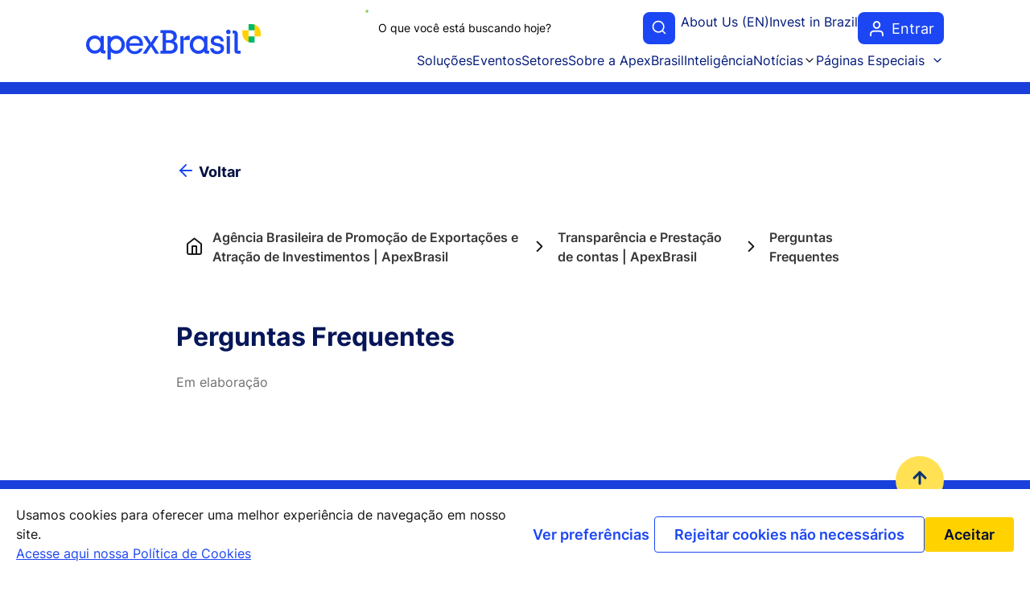

--- FILE ---
content_type: text/html;charset=utf-8
request_url: https://apexbrasil.com.br/br/pt/transparencia-e-prestacao-de-contas/perguntas-frequentes.html
body_size: 14614
content:
<!DOCTYPE HTML>
<html lang="pt">
    <head>
    <meta charset="UTF-8"/>
    <title>Perguntas Frequentes</title>
    
    
    <meta name="template" content="perguntas-frequentes"/>
    <meta name="viewport" content="width=device-width, initial-scale=1"/>
    

    
    
<script defer="defer" type="text/javascript" src="/.rum/@adobe/helix-rum-js@%5E2/dist/rum-standalone.js"></script>
<link rel="canonical" href="/content/apexbrasil/br/pt/transparencia-e-prestacao-de-contas/perguntas-frequentes.html"/>

    

    
<meta name="google-site-verification" content="hlOZW_IH7vU-sCp8Mm3_rcE4MvBwPIaKZbGI9ljQmwM"/>

<script>(function(w,d,s,l,i){w[l]=w[l]||[];w[l].push({'gtm.start':
    new Date().getTime(),event:'gtm.js'});var f=d.getElementsByTagName(s)[0],
    j=d.createElement(s),dl=l!='dataLayer'?'&l='+l:'';j.async=true;j.src=
    'https://www.googletagmanager.com/gtm.js?id='+i+dl;f.parentNode.insertBefore(j,f);
    })(window,document,'script','dataLayer','GTM-TG6PBHH');</script>


    
    
<link rel="stylesheet" href="/etc.clientlibs/apexbrasil/clientlibs/clientlib-base.lc-c7b8f7bf2e46e30b30cc094095990aac-lc.min.css" type="text/css">







    
    
    

    

    


        <script type="text/javascript" src="//assets.adobedtm.com/c16b28be0796/a0c6f6259cea/launch-0995ece9c419.min.js" async></script>


    
    
<script src="/etc.clientlibs/apexbrasil/clientlibs/clientlib-dependencies.lc-d41d8cd98f00b204e9800998ecf8427e-lc.min.js"></script>



    
    
<link rel="stylesheet" href="/etc.clientlibs/apexbrasil/clientlibs/clientlib-dependencies.lc-d41d8cd98f00b204e9800998ecf8427e-lc.min.css" type="text/css">
<link rel="stylesheet" href="/etc.clientlibs/apexbrasil/clientlibs/clientlib-site.lc-519e4112798f96b62fa689f2aeb9aad5-lc.min.css" type="text/css">
<link rel="stylesheet" href="/etc.clientlibs/apexbrasil/components/formfaleconosco/clientlibs.lc-e8f3b18354a1c5c8aa2613044a2ecb02-lc.min.css" type="text/css">



    

    
    <link rel="icon" sizes="192x192" href="/etc.clientlibs/apexbrasil/clientlibs/clientlib-favicon-apexbrasil/resources/icon-192x192.png"/>
    <link rel="apple-touch-icon" sizes="180x180" href="/etc.clientlibs/apexbrasil/clientlibs/clientlib-favicon-apexbrasil/resources/apple-touch-icon-180x180.png"/>
    <link rel="apple-touch-icon" sizes="167x167" href="/etc.clientlibs/apexbrasil/clientlibs/clientlib-favicon-apexbrasil/resources/apple-touch-icon-167x167.png"/>
    <link rel="apple-touch-icon" sizes="152x152" href="/etc.clientlibs/apexbrasil/clientlibs/clientlib-favicon-apexbrasil/resources/apple-touch-icon-152x152.png"/>
    <link rel="apple-touch-icon" sizes="120x120" href="/etc.clientlibs/apexbrasil/clientlibs/clientlib-favicon-apexbrasil/resources/apple-touch-icon-120x120.png"/>
    <meta name="msapplication-square310x310logo" content="/etc.clientlibs/apexbrasil/clientlibs/clientlib-favicon-apexbrasil/resources/icon-310x310.png"/>
    <meta name="msapplication-wide310x150logo" content="/etc.clientlibs/apexbrasil/clientlibs/clientlib-favicon-apexbrasil/resources/icon-310x150.png"/>
    <meta name="msapplication-square150x150logo" content="/etc.clientlibs/apexbrasil/clientlibs/clientlib-favicon-apexbrasil/resources/icon-150x150.png"/>
    <meta name="msapplication-square70x70logo" content="/etc.clientlibs/apexbrasil/clientlibs/clientlib-favicon-apexbrasil/resources/icon-70x70.png"/>

    
</head>
    <body data-path="/content/apexbrasil/br/pt/transparencia-e-prestacao-de-contas/perguntas-frequentes/jcr:content" class="page basicpage" id="page-5e89415ebb" data-cmp-data-layer-enabled>
        <script>
          window.adobeDataLayer = window.adobeDataLayer || [];
          adobeDataLayer.push({
              page: JSON.parse("{\x22page\u002D5e89415ebb\x22:{\x22@type\x22:\x22apexbrasil\/components\/page\x22,\x22repo:modifyDate\x22:\x222024\u002D01\u002D23T13:41:40Z\x22,\x22dc:title\x22:\x22Perguntas Frequentes\x22,\x22xdm:template\x22:\x22\/conf\/apexbrasil\/settings\/wcm\/templates\/perguntas\u002Dfrequentes\x22,\x22xdm:language\x22:\x22pt\x22,\x22xdm:tags\x22:[],\x22repo:path\x22:\x22\/content\/apexbrasil\/br\/pt\/transparencia\u002De\u002Dprestacao\u002Dde\u002Dcontas\/perguntas\u002Dfrequentes.html\x22}}"),
              event:'cmp:show',
              eventInfo: {
                  path: 'page.page\u002D5e89415ebb'
              }
          });
        </script>
        
        <noscript><iframe src="https://www.googletagmanager.com/ns.html?id=GTM-TG6PBHH" height="0" width="0" style="display:none;visibility:hidden"></iframe></noscript>
        
        
        
            




            



            
<div class="root container responsivegrid accessprofilemodal">

    
    <div id="container-18bce1ba8e" class="cmp-container">
        


<div class="aem-Grid aem-Grid--12 aem-Grid--default--12 ">
    
    <div class="experiencefragment aem-GridColumn aem-GridColumn--default--12">
<div id="experiencefragment-df80224ce5" class="cmp-experiencefragment cmp-experiencefragment--header">


    
    <div id="cmp-header" class="cmp-container">
        


<div class="aem-Grid aem-Grid--12 aem-Grid--default--12 aem-Grid--phone--12 ">
    
    <div class="container responsivegrid cmp-container--grid aem-GridColumn--default--none aem-GridColumn--phone--none aem-GridColumn--phone--10 aem-GridColumn aem-GridColumn--default--10 aem-GridColumn--offset--phone--1 aem-GridColumn--offset--default--1">

    
    
    
    <div id="cmp-header__container" class="cmp-container">
        
        <div class="customimage image"><div data-cmp-is="image" data-cmp-src="/content/experience-fragments/apexbrasil/br/pt/site/header/master/_jcr_content/root/container/customimage.coreimg{.width}.png/1749840622193/logo-apex-2.png" data-asset-id="4afa06cb-565e-4a4f-9865-6d0ac0b5b300" data-cmp-filereference="/content/dam/apexbrasil/brand/logo-apex-2.png" id="cmp-header__image" data-cmp-data-layer="{&#34;cmp-header__image&#34;:{&#34;@type&#34;:&#34;apexbrasil/components/customimage&#34;,&#34;repo:modifyDate&#34;:&#34;2025-06-13T18:50:22Z&#34;,&#34;xdm:linkURL&#34;:&#34;https://apexbrasil.com.br&#34;,&#34;image&#34;:{&#34;repo:id&#34;:&#34;4afa06cb-565e-4a4f-9865-6d0ac0b5b300&#34;,&#34;repo:modifyDate&#34;:&#34;2025-06-12T19:04:42Z&#34;,&#34;@type&#34;:&#34;image/png&#34;,&#34;repo:path&#34;:&#34;/content/dam/apexbrasil/brand/logo-apex-2.png&#34;}}}" data-cmp-hook-image="imageV3" class="cmp-image
  
   
  " itemscope itemtype="http://schema.org/ImageObject" style="
        --clipPath: ;
        --zIndex: 0;
        --iconVerticalPosition: flex-start;
        --iconHorizontalPosition: flex-start;
        --iconMargin: 0px 0px 0px 0px;
        --objectFit: contain;
        --imageHeight: ;
        --imageHeightMobile: ;
        --imageWidth: 100%;
        --imageWidthMobile: 100%;
        --boxShadow: ;
        --borderRadius: 0px;">
    <a class="cmp-image__link" data-cmp-clickable href="https://apexbrasil.com.br">
        <img src="/content/experience-fragments/apexbrasil/br/pt/site/header/master/_jcr_content/root/container/customimage.coreimg.png/1749840622193/logo-apex-2.png" class="cmp-image__image cmp-image__image-desktop" itemprop="contentUrl" width="217" height="44" alt="Logo do ApexBrasil" fetchpriority="low"/>
        <img src="/content/experience-fragments/apexbrasil/br/pt/site/header/master/_jcr_content/root/container/customimage.coreimg.png/1749840622193/logo-apex-2.png" class="cmp-image__image cmp-image__image-mobile" itemprop="contentUrl" width="217" height="44" alt="Logo do ApexBrasil" fetchpriority="low"/>
    </a>
    
    
</div>
</div>
<div class="container responsivegrid">

    
    
    
    <div id="cmp-header__navigation" class="cmp-container">
        
        <div class="container responsivegrid">

    
    
    
    <div id="cmp-header__externallinks" class="cmp-container">
        
        <div class="searchalgolia search"><div class="cmp-searchalgolia" data-path="/content/experience-fragments/apexbrasil/br/pt/site/header/master/jcr:content/root/container/container/container/searchalgolia" data-searchpage="/content/apexbrasil/br/pt/resultado-da-busca" data-placeholder="O que você está buscando hoje?" data-id="autocomplete">
    <form class="cmp-searchalgolia__search">
        <div class="cmp-searchalgolia__search-content">
            <div class="cmp-searchalgolia__input" id="autocomplete"></div>
            <i class="cmp-searchalgolia__icon-search"></i>
        </div>
    </form>
</div></div>
<div class="text"><div data-cmp-data-layer="{&#34;text-c3ffcd27e4&#34;:{&#34;@type&#34;:&#34;apexbrasil/components/text&#34;,&#34;repo:modifyDate&#34;:&#34;2024-06-19T17:26:38Z&#34;,&#34;xdm:text&#34;:&#34;&lt;p>&lt;a href=\&#34;http://www.apexbrasil.com.br/en/home\&#34; target=\&#34;_blank\&#34; rel=\&#34;noopener noreferrer\&#34;>About Us (EN)&lt;/a>&lt;/p>\r\n&#34;}}" id="text-c3ffcd27e4" class="cmp-text" data-test-id="test-text--buyfrombrazil-header">
    <p><a href="http://www.apexbrasil.com.br/en/home" target="_blank" rel="noopener noreferrer">About Us (EN)</a></p>

</div>

    

</div>
<div class="text"><div data-cmp-data-layer="{&#34;text-9755682ace&#34;:{&#34;@type&#34;:&#34;apexbrasil/components/text&#34;,&#34;repo:modifyDate&#34;:&#34;2024-02-09T13:33:29Z&#34;,&#34;xdm:text&#34;:&#34;&lt;p>&lt;a href=\&#34;http://investinbrasil.com.br\&#34;>Invest in Brazil&lt;/a>&lt;/p>\r\n&#34;}}" id="text-9755682ace" class="cmp-text" data-test-id="test-text--investinbrazil-header">
    <p><a href="http://investinbrasil.com.br">Invest in Brazil</a></p>

</div>

    

</div>
<div class="switchprofile">

<div class="cmp-switchprofile" data-path="/content/experience-fragments/apexbrasil/br/pt/site/header/master/jcr:content/root/container/container/container/switchprofile" data-selector="getUser" data-avatar="/content/dam/apexbrasil/icons/user.png" data-redirect-uri-azure="https://apexbrasil.com.br/content/apexbrasil/br/pt/url-redirect.html" data-test-id="test-switchprofile__button--profile-header">
    <a href="/content/apexbrasil/br/pt/login.html?resource=/content/apexbrasil/br/pt/transparencia-e-prestacao-de-contas/perguntas-frequentes.html" class="cmp-switchprofile__button" data-test-id="test-switchprofile__button--login">
        Entrar
    </a>
</div>
<div class="cmp-switchprofile__dropdown" data-test-id="test-switchprofile__dropdown--profile-header">
    <div class="cmp-switchprofile__dropdown-header">
        <div class="cmp-switchprofile__dropdown-content">
            <div class="cmp-switchprofile__dropdown-avatar"></div>
            <div class="cmp-switchprofile__dropdown-info">
                <p class="cmp-switchprofile__dropdown-name"></p>
                <p class="cmp-switchprofile__dropdown-role"></p>
            </div>
        </div>
    </div>
    <div class="cmp-switchprofile__dropdown-body">
        <ul class="cmp-switchprofile__dropdown-list">
            <li class="cmp-switchprofile__icon-profile cmp-switchprofile__dropdown-item">
                <a class="cmp-switchprofile__dropdown-link" href="/content/apexbrasil/br/pt/meu-perfil.html" data-test-id="test-switchprofile__dropdown-link--myprofile">Meu perfil</a>
            </li>
            <li class="cmp-switchprofile__icon-logout cmp-switchprofile__dropdown-item">
                <a class="cmp-switchprofile__dropdown-link" href="https://apexbrasilb2c.b2clogin.com/apexbrasilb2c.onmicrosoft.com/oauth2/v2.0/logout?p=b2c_1_apex_poc&post_logout_redirect_uri=https://apexbrasil.com.br/system/sling/logout.html?resource=/content/apexbrasil/br/pt.html" data-test-id="test-switchprofile__dropdown-link--logout">Sair</a>
            </li>
        </ul>
    </div>
</div></div>

        
    </div>

</div>
<div class="container responsivegrid cmp-container__navigation">

    
    
    
    <div id="container-03e83e28ff" class="cmp-container">
        
        <div class="text cmp-text--navigation"><div data-cmp-data-layer="{&#34;text-2a3f3b4b9a&#34;:{&#34;@type&#34;:&#34;apexbrasil/components/text&#34;,&#34;repo:modifyDate&#34;:&#34;2025-05-03T04:25:51Z&#34;,&#34;xdm:text&#34;:&#34;&lt;p>&lt;a href=\&#34;/content/apexbrasil/br/pt/solucoes.html\&#34; title=\&#34;Soluções\&#34; rel=\&#34;noopener noreferrer\&#34;>Soluções&lt;/a>&lt;/p>\r\n&#34;}}" id="text-2a3f3b4b9a" class="cmp-text" data-test-id="test-text--link-solutions">
    <p><a href="/content/apexbrasil/br/pt/solucoes.html" title="Soluções">Soluções</a></p>

</div>

    

</div>
<div class="text cmp-text--navigation"><div data-cmp-data-layer="{&#34;text-d199052599&#34;:{&#34;@type&#34;:&#34;apexbrasil/components/text&#34;,&#34;repo:modifyDate&#34;:&#34;2024-03-04T18:57:07Z&#34;,&#34;xdm:text&#34;:&#34;&lt;p>&lt;a href=\&#34;/content/apexbrasil/br/pt/eventos.html\&#34;>Eventos&lt;/a>&lt;/p>\r\n&#34;}}" id="text-d199052599" class="cmp-text" data-test-id="test-text--link-events">
    <p><a href="/content/apexbrasil/br/pt/eventos.html">Eventos</a></p>

</div>

    

</div>
<div class="text cmp-text--navigation"><div data-cmp-data-layer="{&#34;text-0040d98735&#34;:{&#34;@type&#34;:&#34;apexbrasil/components/text&#34;,&#34;repo:modifyDate&#34;:&#34;2024-03-04T18:58:00Z&#34;,&#34;xdm:text&#34;:&#34;&lt;p>&lt;a href=\&#34;/content/apexbrasil/br/pt/setores.html\&#34;>Setores&lt;/a>&lt;/p>\r\n&#34;}}" id="text-0040d98735" class="cmp-text" data-test-id="test-text--link-sectors">
    <p><a href="/content/apexbrasil/br/pt/setores.html">Setores</a></p>

</div>

    

</div>
<div class="text cmp-text--navigation"><div data-cmp-data-layer="{&#34;text-e733933922&#34;:{&#34;@type&#34;:&#34;apexbrasil/components/text&#34;,&#34;repo:modifyDate&#34;:&#34;2025-05-03T04:26:15Z&#34;,&#34;xdm:text&#34;:&#34;&lt;p>&lt;a href=\&#34;/content/apexbrasil/br/pt/sobre-a-apex-brasil.html\&#34;>Sobre a ApexBrasil&lt;/a>&lt;/p>\r\n&#34;}}" id="text-e733933922" class="cmp-text" data-test-id="test-text--link-aboutapexbrasil">
    <p><a href="/content/apexbrasil/br/pt/sobre-a-apex-brasil.html">Sobre a ApexBrasil</a></p>

</div>

    

</div>
<div class="text cmp-text--navigation"><div data-cmp-data-layer="{&#34;text-7c8ed506ca&#34;:{&#34;@type&#34;:&#34;apexbrasil/components/text&#34;,&#34;repo:modifyDate&#34;:&#34;2025-05-03T04:26:28Z&#34;,&#34;xdm:text&#34;:&#34;&lt;p>&lt;a href=\&#34;/content/apexbrasil/br/pt/inteligencia.html\&#34;>Inteligência&lt;/a>&lt;/p>\r\n&#34;}}" id="text-7c8ed506ca" class="cmp-text" data-test-id="test-text--link-intelligence">
    <p><a href="/content/apexbrasil/br/pt/inteligencia.html">Inteligência</a></p>

</div>

    

</div>
<div class="text cmp-text--navigation"><div data-cmp-data-layer="{&#34;cmp-articlemenu&#34;:{&#34;@type&#34;:&#34;apexbrasil/components/text&#34;,&#34;repo:modifyDate&#34;:&#34;2025-05-03T04:26:54Z&#34;,&#34;xdm:text&#34;:&#34;&lt;p>&lt;a href=\&#34;/content/apexbrasil/br/pt/noticias.html\&#34;>Notícias&lt;/a>&lt;/p>\r\n&#34;}}" id="cmp-articlemenu" class="cmp-text" data-test-id="test-text--link-news">
    <p><a href="/content/apexbrasil/br/pt/noticias.html">Notícias</a></p>

</div>

    

</div>
<div class="dropdown">



<div class="cmp-dropdown">
    <button class="cmp-dropdown__toggle" data-test-id="test-dropdows">
        Páginas Especiais
    </button>
    <nav class="cmp-dropdown__menu">
        <ul class="cmp-dropdown__menu-list">
            <li class="cmp-dropdown__menu-item">
                <a class="cmp-dropdown__menu-link" data-test-id="test-dropdows-item--link-exportmorebrazil" href="https://apexbrasil.com.br/exporta-mais-brasil" target="_blank" rel="noopener noreferrer">
                    Exporta Mais Brasil
                </a>
            </li>
        
            <li class="cmp-dropdown__menu-item">
                <a class="cmp-dropdown__menu-link" data-test-id="test-dropdows-item" href="https://apexbrasil.com.br/hannovermesse2026" target="_blank" rel="noopener noreferrer">
                     Hannover Messe 2026
                </a>
            </li>
        
            <li class="cmp-dropdown__menu-item">
                <a class="cmp-dropdown__menu-link" data-test-id="test-dropdows-item" href="https://apexbrasil.com.br/pbg" target="_blank" rel="noopener noreferrer">
                    Partnering in Business with Germany
                </a>
            </li>
        
            <li class="cmp-dropdown__menu-item">
                <a class="cmp-dropdown__menu-link" data-test-id="test-dropdows-item" href="https://apexbrasil.com.br/destinoexportacao" target="_blank" rel="noopener noreferrer">
                    Destino Exportação
                </a>
            </li>
        
            <li class="cmp-dropdown__menu-item">
                <a class="cmp-dropdown__menu-link" data-test-id="test-dropdows-item--link-womenandinternationalbusiness" href="https://apexbrasil.com.br/mulheresenegociosinternacionais" target="_blank" rel="noopener noreferrer">
                    Mulheres e Negócios Internacionais
                </a>
            </li>
        
            <li class="cmp-dropdown__menu-item">
                <a class="cmp-dropdown__menu-link" data-test-id="test-dropdows-item" href="https://apexbrasil.com.br/artesanato" target="_blank" rel="noopener noreferrer">
                    Brasil Feito à Mão
                </a>
            </li>
        
            <li class="cmp-dropdown__menu-item">
                <a class="cmp-dropdown__menu-link" data-test-id="test-dropdows-item--link-elas-exportam" href="https://apexbrasil.com.br/elasexportam" target="_blank" rel="noopener noreferrer">
                    Elas Exportam
                </a>
            </li>
        
            <li class="cmp-dropdown__menu-item">
                <a class="cmp-dropdown__menu-link" data-test-id="test-dropdows-item--link-qualifies" href="/content/apexbrasil/br/pt/conteudo/capacitacoes/qualifica.html" target="_blank" rel="noopener noreferrer">
                    Qualifica (EAD)
                </a>
            </li>
        
            <li class="cmp-dropdown__menu-item">
                <a class="cmp-dropdown__menu-link" data-test-id="test-dropdows-item--link-agro-alimentos-bebidas" href="https://apexbrasil.com.br/exportaagro" target="_blank" rel="noopener noreferrer">
                    Exporta Agro
                </a>
            </li>
        
            <li class="cmp-dropdown__menu-item">
                <a class="cmp-dropdown__menu-link" data-test-id="test-dropdows-item--link-brazilexportplatform" href="https://brasilexportacao.com.br/?utm_source=apex&utm_medium=portal&utm_campaign=megatrilha" target="_blank" rel="noopener noreferrer">
                    Plataforma Brasil Exportação
                </a>
            </li>
        
            <li class="cmp-dropdown__menu-item">
                <a class="cmp-dropdown__menu-link" data-test-id="test-dropdows-item" href="https://apexbrasil.com.br/expoosaka2025" target="_blank" rel="noopener noreferrer">
                    Expo Osaka 2025
                </a>
            </li>
        </ul>
    </nav>
</div>
</div>

        
    </div>

</div>

        
    </div>

</div>
<div class="button"><button type="button" id="btn-menu" class="cmp-button" data-cmp-clickable data-cmp-data-layer="{&#34;btn-menu&#34;:{&#34;@type&#34;:&#34;apexbrasil/components/button&#34;,&#34;repo:modifyDate&#34;:&#34;2024-03-04T19:03:19Z&#34;}}" data-test-id="test-button--btn-menu">
    
    <span class="cmp-button__icon cmp-button__icon--icon-menu" aria-hidden="true"></span>

    
</button>

</div>

        
    </div>

</div>
<div class="container responsivegrid cmp-container--color-blue-fourth aem-GridColumn aem-GridColumn--default--12">

    
    
    
    <div id="cmp-preferencesfilter" class="cmp-container">
        
        
        
    </div>

</div>
<div class="container responsivegrid aem-GridColumn aem-GridColumn--default--12">

    
    <div id="cmp-articlemenu__background" class="cmp-container">
        


<div class="aem-Grid aem-Grid--12 aem-Grid--default--12 ">
    
    <div class="container responsivegrid aem-GridColumn--default--none aem-GridColumn aem-GridColumn--default--11 aem-GridColumn--offset--default--1">

    
    <div id="cmp-articlemenu__cornerborder" class="cmp-container">
        


<div class="aem-Grid aem-Grid--11 aem-Grid--default--11 ">
    
    <div class="container responsivegrid cmp-container--grid aem-GridColumn--default--none aem-GridColumn aem-GridColumn--default--10 aem-GridColumn--offset--default--0">

    
    
    
    <div id="container-294d3c94ed" class="cmp-container">
        
        <div class="articlemenu">


<div class="cmp-articlemenu" data-path="/content/experience-fragments/apexbrasil/br/pt/site/header/master/jcr:content/root/container_2016749340/container_1406770641/container/articlemenu">

    
       
        <div class="cmp-articlemenu__edit">
            <div class="cmp-articlemenu__titlecontainer">
                <h2 class="cmp-articlemenu__edittitle">Editorias</h2>
            </div>
            <div class="cmp-articlemenu__newslabel">
                <span>Notícias</span>
            </div>

            <ul class="cmp-articlemenu__editlist">
                
                    <li>
                        <span data-link="https://apexbrasil.com.br/content/apexbrasil/br/pt/noticias/exporta-mais-brasil" data-tagid="apexbrasil:editorias/exporta-mais-brasil">Exporta Mais Brasil</span>
                    </li>
                
                    <li>
                        <span data-link="/content/apexbrasil/br/pt/noticias/balanco-anual" data-tagid="apexbrasil:editorias/balan-o-de-2023">Balanço Anual</span>
                    </li>
                
                    <li>
                        <span data-link="/content/apexbrasil/br/pt/noticias/noticias-do-agro" data-tagid="apexbrasil:editorias/not-cias-do-agro">Notícias do Agro</span>
                    </li>
                
                    <li>
                        <span data-link="/content/apexbrasil/br/pt/noticias/inteligencia-de-mercado" data-tagid="apexbrasil:editorias/intelig-ncia-de-mercado">Inteligência de mercado</span>
                    </li>
                
                    <li>
                        <span data-link="/content/apexbrasil/br/pt/noticias/inscricoes-abertas" data-tagid="apexbrasil:editorias/inscri--es-abertas">Inscrições Abertas</span>
                    </li>
                
                    <li>
                        <span data-link="/content/apexbrasil/br/pt/noticias/noticias-da-industria" data-tagid="apexbrasil:editorias/not-cias-da-ind-stria">Notícias da Indústria e Serviços</span>
                    </li>
                
                    <li>
                        <span data-link="/content/apexbrasil/br/pt/noticias/mulheres-e-negocios-internacionais-" data-tagid="apexbrasil:editorias/mulheres-e-neg-cios-internacionais">Mulheres e Negócios Internacionais</span>
                    </li>
                
                    <li>
                        <span data-link="/content/apexbrasil/br/pt/noticias/exporta-mais-amazonia" data-tagid="apexbrasil:editorias/exporta-mais-amaz-nia">Exporta Mais Amazônia</span>
                    </li>
                
                    <li>
                        <span data-link="/content/apexbrasil/br/pt/noticias/impulso-das-exportacoes" data-tagid="apexbrasil:editorias/impulso-nas-exporta--es">Impulso das Exportações</span>
                    </li>
                
                    <li>
                        <span data-link="/content/apexbrasil/br/pt/noticias/qualifique-se" data-tagid="apexbrasil:editorias/qualifique-se">Qualifique-se</span>
                    </li>
                
                    <li>
                        <span data-link="/content/apexbrasil/br/pt/noticias/investimentos" data-tagid="apexbrasil:editorias/investimentos">Investimentos</span>
                    </li>
                
                    <li>
                        <span data-link="/content/apexbrasil/br/pt/noticias/tecnologia" data-tagid="apexbrasil:editorias/tecnologia">Tecnologia</span>
                    </li>
                
                    <li>
                        <span data-link="/content/apexbrasil/br/pt/noticias/institucional" data-tagid="apexbrasil:editorias/institucional">Institucional</span>
                    </li>
                
                    <li>
                        <span data-link="/content/apexbrasil/br/pt/noticias/expo-osaka-2025" data-tagid="apexbrasil:editorias/expo-osaka-2025">Expo Osaka 2025</span>
                    </li>
                
                    <li>
                        <span data-link="/content/apexbrasil/br/pt/noticias/blog" data-tagid="apexbrasil:editorias/blog">Blog</span>
                    </li>
                
                <li>
                    <a href="/content/apexbrasil/br/pt/conteudo/noticias.html">Outras</a>
                </li>
            </ul>
        </div>

        <div class="cmp-articlemenu__recent">
            <div>
                <h2 class="cmp-articlemenu__recenttitle">Veja Também</h2>
            </div>
            <ul class="cmp-articlemenu__recentlist">
                
                        <a href="https://apexbrasil.com.br/content/apexbrasil/br/pt/conteudo/noticias/Inscricoes-prorrogadas-Projeto-Bolsa-Exportacao-Edicao-Certificacoes-2025-recebe-inscricoes-ate-marco-de-2025.html" class="cmp-articlemenu__recentitem">
                            <div class="cmp-articlemenu__recentimage" style="background-image: url('/content/dam/apexbrasil/bancoimagens/bolsa-exportação/bolsa exportação 2025.png/jcr:content/renditions/cq5dam.thumbnail.319.319.png')">
                            </div>
                            <div class="cmp-articlemenu__recent-text-container">
                                <span class="cmp-articlemenu__recenttextedition">Inscrições Abertas</span>
                                <h5 class="cmp-articlemenu__recenttext-title">Inscrições prorrogadas: Projeto Bolsa Exportação Edição Certificações 2025 recebe inscrições até março de 2025</h5>
                            </div>
                        </a>
                
                        <a href="https://apexbrasil.com.br/content/apexbrasil/br/pt/conteudo/noticias/ApexBrasil-inaugura-sede-propria-e-celebra-marco-historico-da-abertura-de-500-novos-mercados-internacionais.html" class="cmp-articlemenu__recentitem">
                            <div class="cmp-articlemenu__recentimage" style="background-image: url('/content/dam/apexbrasil/bancoimagens/institucionalapex/ILUSTRACAO_NOVA_SEDE_LOTUS.jpg/jcr:content/renditions/cq5dam.thumbnail.319.319.png')">
                            </div>
                            <div class="cmp-articlemenu__recent-text-container">
                                <span class="cmp-articlemenu__recenttextedition">Institucional</span>
                                <h5 class="cmp-articlemenu__recenttext-title">ApexBrasil inaugura sede própria e celebra marco histórico da abertura de 500 novos mercados internacionais</h5>
                            </div>
                        </a>
                
                        <a href="https://apexbrasil.com.br/content/apexbrasil/br/pt/conteudo/noticias/Novo-programa-da-ApexBrasil-vai-impulsionar-450-cooperativas-de-todo-o-pais-no-comercio-exterior.html" class="cmp-articlemenu__recentitem">
                            <div class="cmp-articlemenu__recentimage" style="background-image: url('/content/dam/apexbrasil/bancoimagens/exporta-mais-brasil/Lançamento Cooperar para Exportar.jpg/jcr:content/renditions/cq5dam.thumbnail.319.319.png')">
                            </div>
                            <div class="cmp-articlemenu__recent-text-container">
                                <span class="cmp-articlemenu__recenttextedition">Exporta Mais Brasil</span>
                                <h5 class="cmp-articlemenu__recenttext-title">Novo programa da ApexBrasil vai impulsionar 450 cooperativas de todo o país no comércio exterior</h5>
                            </div>
                        </a>
                
            </ul>
        </div>
        <ul class="cmp-articlemenu__edition-recents">
            <div class="cmp-articlemenu__edition-recents-item">
                <div class="cmp-articlemenu__edition-recents-item-edition-section">
                   Balanço Anual
                </div>
                <div>
                    <h2 class="cmp-articlemenu__edition-recents-title">Balanço Anual</h2>
                </div>
                <ul class="cmp-articlemenu__edition-recents-list">
                    <li>
                        <a href="https://apexbrasil.com.br/content/apexbrasil/br/pt/conteudo/noticias/sucesso-em-paris-reafirma-o-potencial-e-criatividade-do-brasil-n.html">Sucesso em Paris reafirma o potencial e criatividade do Brasil na moda global</a>
                    </li>
                
                    <li>
                        <a href="https://apexbrasil.com.br/content/apexbrasil/br/pt/conteudo/noticias/Balanco-de-sucesso-ApexBrasil-publica-nova-edicao-da-revista-Exporta-Brasil-com-resultados-alcancados-em-2024.html">Balanço de sucesso: ApexBrasil publica nova edição da revista Exporta Brasil com resultados alcançados em 2024</a>
                    </li>
                
                    <li>
                        <a href="https://apexbrasil.com.br/content/apexbrasil/br/pt/conteudo/noticias/Mercado-de-arte-brasileiro-cresce-21-por-cento-em-2023-e-movimenta-RS-2,9-bilhoes.html">Mercado de arte brasileiro cresce 21% em 2023  e movimenta R$ 2,9 bilhões</a>
                    </li>
                </ul>
                <a href="" class="cmp-articlemenu__close-edition-recents-btn">Ver mais notícias dessa editoria</a>
                <button class="cmp-articlemenu__close-edition-recents-closebtn"></button>
            </div>
        
            <div class="cmp-articlemenu__edition-recents-item">
                <div class="cmp-articlemenu__edition-recents-item-edition-section">
                   Inteligência de mercado
                </div>
                <div>
                    <h2 class="cmp-articlemenu__edition-recents-title">Inteligência de mercado</h2>
                </div>
                <ul class="cmp-articlemenu__edition-recents-list">
                    <li>
                        <a href="https://apexbrasil.com.br/content/apexbrasil/br/pt/conteudo/noticias/Pos-COP30-ApexBrasil-lanca-estudo-que-revela-oportunidades-globais-para-produtos-compativeis-com-a-floresta.html">Pós COP30 ApexBrasil lança estudo que revela oportunidades globais para produtos compatíveis com a floresta</a>
                    </li>
                
                    <li>
                        <a href="https://apexbrasil.com.br/content/apexbrasil/br/pt/conteudo/noticias/Brasil-fortalece-relacoes-comerciais-com-Argentina-e-Colombia-oportunidades-e-investimentos-em-destaque.html">Brasil fortalece relações comerciais com Argentina e Colômbia: oportunidades e investimentos em destaque</a>
                    </li>
                
                    <li>
                        <a href="https://apexbrasil.com.br/content/apexbrasil/br/pt/conteudo/noticias/Acesse-o-estudo-de-oportunidade-na-Arabia-Saudita-para-produtos-de-casa-e-construcao.html">Acesse o estudo de oportunidade na Arábia Saudita para produtos de casa e construção</a>
                    </li>
                </ul>
                <a href="" class="cmp-articlemenu__close-edition-recents-btn">Ver mais notícias dessa editoria</a>
                <button class="cmp-articlemenu__close-edition-recents-closebtn"></button>
            </div>
        
            <div class="cmp-articlemenu__edition-recents-item">
                <div class="cmp-articlemenu__edition-recents-item-edition-section">
                   Tecnologia
                </div>
                <div>
                    <h2 class="cmp-articlemenu__edition-recents-title">Tecnologia</h2>
                </div>
                <ul class="cmp-articlemenu__edition-recents-list">
                    <li>
                        <a href="https://apexbrasil.com.br/content/apexbrasil/br/pt/conteudo/noticias/buy-brazil-apresenta-nova-home-mais-intuitiva-e-eficiente-.html">Buy Brazil apresenta nova home mais intuitiva e eficiente</a>
                    </li>
                
                    <li>
                        <a href="https://apexbrasil.com.br/content/apexbrasil/br/pt/conteudo/noticias/apexbrasil-recebe-premio-de-inovacao-em-ia-durante-o-google-summ.html">ApexBrasil recebe prêmio de inovação em IA durante o Google Summit 2025</a>
                    </li>
                
                    <li>
                        <a href="https://apexbrasil.com.br/content/apexbrasil/br/pt/conteudo/noticias/brasil-mostra-forca-e-inovacao-no-web-summit-lisboa-2025-com-o-a.html">Brasil mostra força e inovação no Web Summit Lisboa 2025 com o apoio da ApexBrasil e do Sebrae</a>
                    </li>
                </ul>
                <a href="" class="cmp-articlemenu__close-edition-recents-btn">Ver mais notícias dessa editoria</a>
                <button class="cmp-articlemenu__close-edition-recents-closebtn"></button>
            </div>
        
            <div class="cmp-articlemenu__edition-recents-item">
                <div class="cmp-articlemenu__edition-recents-item-edition-section">
                   Expo Osaka 2025
                </div>
                <div>
                    <h2 class="cmp-articlemenu__edition-recents-title">Expo Osaka 2025</h2>
                </div>
                <ul class="cmp-articlemenu__edition-recents-list">
                    <li>
                        <a href="https://apexbrasil.com.br/content/apexbrasil/br/pt/conteudo/noticias/brasil-conquista-premio-silver-na-expo-osaka-2025--com-pavilhao-.html">Brasil conquista prêmio Silver na Expo Osaka 2025   com Pavilhão de conceito inovador</a>
                    </li>
                
                    <li>
                        <a href="https://apexbrasil.com.br/content/apexbrasil/br/pt/conteudo/noticias/tribunal-de-contas-da-uniao-faz-avancos-com-inteligencia-artificial.html">Tribunal de Contas da União faz avanços com Inteligência Artificial</a>
                    </li>
                
                    <li>
                        <a href="https://apexbrasil.com.br/content/apexbrasil/br/pt/conteudo/noticias/brasil-encerra-participacao-na-expo-osaka-2025-com-mais-de-1-5-milhao-de-visitantes.html">Brasil encerra participação na Expo Osaka 2025 com mais de 1,5 milhão de visitantes</a>
                    </li>
                </ul>
                <a href="" class="cmp-articlemenu__close-edition-recents-btn">Ver mais notícias dessa editoria</a>
                <button class="cmp-articlemenu__close-edition-recents-closebtn"></button>
            </div>
        
            <div class="cmp-articlemenu__edition-recents-item">
                <div class="cmp-articlemenu__edition-recents-item-edition-section">
                   Mulheres e Negócios Internacionais
                </div>
                <div>
                    <h2 class="cmp-articlemenu__edition-recents-title">Mulheres e Negócios Internacionais</h2>
                </div>
                <ul class="cmp-articlemenu__edition-recents-list">
                    <li>
                        <a href="https://apexbrasil.com.br/content/apexbrasil/br/pt/conteudo/noticias/ApexBrasil-destaca-impacto-da-presenca-feminina-nas-exportacoes-em-seminario-do-Programa-Pro-Equidade-de-Genero-e-Raca.html">ApexBrasil destaca impacto da presença feminina nas exportações em seminário do Programa Pró-Equidade de Gênero e Raça</a>
                    </li>
                
                    <li>
                        <a href="https://apexbrasil.com.br/content/apexbrasil/br/pt/conteudo/noticias/lideranca-feminina-no-centro-do-palco-global--apexbrasil--intern.html">Liderança Feminina no centro do palco global: ApexBrasil, International Trade Center e Extreme Hangout promovem painel sobre economia criativa, design circular e audiovisual na COP30</a>
                    </li>
                
                    <li>
                        <a href="https://apexbrasil.com.br/content/apexbrasil/br/pt/conteudo/noticias/Mulheres-na-tecnologia-ApexBrasil-participa-de-debate-sobre-inclusao-e-internacionalizacao.html">Mulheres na tecnologia: ApexBrasil participa de debate sobre inclusão e internacionalização</a>
                    </li>
                </ul>
                <a href="" class="cmp-articlemenu__close-edition-recents-btn">Ver mais notícias dessa editoria</a>
                <button class="cmp-articlemenu__close-edition-recents-closebtn"></button>
            </div>
        
            <div class="cmp-articlemenu__edition-recents-item">
                <div class="cmp-articlemenu__edition-recents-item-edition-section">
                   Institucional
                </div>
                <div>
                    <h2 class="cmp-articlemenu__edition-recents-title">Institucional</h2>
                </div>
                <ul class="cmp-articlemenu__edition-recents-list">
                    <li>
                        <a href="https://apexbrasil.com.br/content/apexbrasil/br/pt/conteudo/noticias/ApexBrasil-inaugura-sede-propria-e-celebra-marco-historico-da-abertura-de-500-novos-mercados-internacionais.html">ApexBrasil inaugura sede própria e celebra marco histórico da abertura de 500 novos mercados internacionais</a>
                    </li>
                
                    <li>
                        <a href="https://apexbrasil.com.br/content/apexbrasil/br/pt/conteudo/noticias/apexbrasil-vai-reunir-31-compradores-internacionais-e-mais-de-200-cooperativas-em-rodadas-de-negocios-e-capacitacao-em-salvador.html">ApexBrasil vai reunir 31 compradores internacionais e mais de 200 cooperativas em rodadas de negócios e capacitação em Salvador </a>
                    </li>
                
                    <li>
                        <a href="https://apexbrasil.com.br/content/apexbrasil/br/pt/conteudo/noticias/brasil-realiza-seminario-tecnico-na-africa-do-sul-sobre-seguranca-alimentar-e-regionalizacao-sanitaria.html">Brasil realiza seminário técnico na África do Sul sobre segurança alimentar e regionalização sanitária</a>
                    </li>
                </ul>
                <a href="" class="cmp-articlemenu__close-edition-recents-btn">Ver mais notícias dessa editoria</a>
                <button class="cmp-articlemenu__close-edition-recents-closebtn"></button>
            </div>
        
            <div class="cmp-articlemenu__edition-recents-item">
                <div class="cmp-articlemenu__edition-recents-item-edition-section">
                   Qualifique-se
                </div>
                <div>
                    <h2 class="cmp-articlemenu__edition-recents-title">Qualifique-se</h2>
                </div>
                <ul class="cmp-articlemenu__edition-recents-list">
                    <li>
                        <a href="https://apexbrasil.com.br/content/apexbrasil/br/pt/conteudo/noticias/inscricoes-abertas-para-o-programa-partnering-in-business-with-g.html">Inscrições abertas para o programa Partnering in Business with Germany 2026</a>
                    </li>
                
                    <li>
                        <a href="https://apexbrasil.com.br/content/apexbrasil/br/pt/conteudo/noticias/webinar-direto-do-mercado-destaca-oportunidades-para-exportacoes.html">Webinar Direto do Mercado destaca oportunidades para exportações brasileiras na Itália</a>
                    </li>
                
                    <li>
                        <a href="https://apexbrasil.com.br/content/apexbrasil/br/pt/conteudo/noticias/design-export-para-comercio-eletronico-internacional--inscreva-s.html">Design Export para Comércio Eletrônico Internacional: inscreva-se e inove o design de seus produtos com foco no mercado internacional</a>
                    </li>
                </ul>
                <a href="" class="cmp-articlemenu__close-edition-recents-btn">Ver mais notícias dessa editoria</a>
                <button class="cmp-articlemenu__close-edition-recents-closebtn"></button>
            </div>
        
            <div class="cmp-articlemenu__edition-recents-item">
                <div class="cmp-articlemenu__edition-recents-item-edition-section">
                   Exporta Mais Amazônia
                </div>
                <div>
                    <h2 class="cmp-articlemenu__edition-recents-title">Exporta Mais Amazônia</h2>
                </div>
                <ul class="cmp-articlemenu__edition-recents-list">
                    <li>
                        <a href="https://apexbrasil.com.br/content/apexbrasil/br/pt/conteudo/noticias/apexbrasil-vai-reunir-31-compradores-internacionais-e-mais-de-200-cooperativas-em-rodadas-de-negocios-e-capacitacao-em-salvador.html">ApexBrasil vai reunir 31 compradores internacionais e mais de 200 cooperativas em rodadas de negócios e capacitação em Salvador </a>
                    </li>
                
                    <li>
                        <a href="https://apexbrasil.com.br/content/apexbrasil/br/pt/conteudo/noticias/Pos-COP30-ApexBrasil-lanca-estudo-que-revela-oportunidades-globais-para-produtos-compativeis-com-a-floresta.html">Pós COP30 ApexBrasil lança estudo que revela oportunidades globais para produtos compatíveis com a floresta</a>
                    </li>
                
                    <li>
                        <a href="https://apexbrasil.com.br/content/apexbrasil/br/pt/conteudo/noticias/na-vespera-da-cop30-exporta-mais-amazonia-registra-recorde-de-us-178-milhoes-em-expectativas-de-negocios.html">Na véspera da COP30, Exporta Mais Amazônia registra recorde de US$ 17,8 milhões em expectativas de negócios</a>
                    </li>
                </ul>
                <a href="" class="cmp-articlemenu__close-edition-recents-btn">Ver mais notícias dessa editoria</a>
                <button class="cmp-articlemenu__close-edition-recents-closebtn"></button>
            </div>
        
            <div class="cmp-articlemenu__edition-recents-item">
                <div class="cmp-articlemenu__edition-recents-item-edition-section">
                   Impulso das Exportações
                </div>
                <div>
                    <h2 class="cmp-articlemenu__edition-recents-title">Impulso das Exportações</h2>
                </div>
                <ul class="cmp-articlemenu__edition-recents-list">
                    <li>
                        <a href="https://apexbrasil.com.br/content/apexbrasil/br/pt/conteudo/noticias/apexbrasil-lanca-oitava-edicao-da-newsletter-impulso-das-exporta.html">ApexBrasil lança oitava edição da newsletter Impulso das Exportações com foco em diversificação de mercados</a>
                    </li>
                
                    <li>
                        <a href="https://apexbrasil.com.br/content/apexbrasil/br/pt/conteudo/noticias/Impulso-das-Exportacoes-confira-nova-edicao-com-dados-do-comercio-exterior-do-primeiro-trimestre-de-2025-e-especial-sobre-relacoes-com-o-Japao.html">Impulso das Exportações: confira nova edição com dados do comércio exterior do primeiro trimestre de 2025 e especial sobre relações com o Japão</a>
                    </li>
                
                    <li>
                        <a href="https://apexbrasil.com.br/content/apexbrasil/br/pt/conteudo/noticias/Programa-Abrava-Exporta-participa-da-Feira-AHR-Expo-Orlando-2025-com-12-empresas-brasileiras.html">Programa Abrava Exporta participa da Feira AHR Expo Orlando 2025 com 12 empresas brasileiras</a>
                    </li>
                </ul>
                <a href="" class="cmp-articlemenu__close-edition-recents-btn">Ver mais notícias dessa editoria</a>
                <button class="cmp-articlemenu__close-edition-recents-closebtn"></button>
            </div>
        
            <div class="cmp-articlemenu__edition-recents-item">
                <div class="cmp-articlemenu__edition-recents-item-edition-section">
                   Exporta Mais Brasil
                </div>
                <div>
                    <h2 class="cmp-articlemenu__edition-recents-title">Exporta Mais Brasil</h2>
                </div>
                <ul class="cmp-articlemenu__edition-recents-list">
                    <li>
                        <a href="https://apexbrasil.com.br/content/apexbrasil/br/pt/conteudo/noticias/Novo-programa-da-ApexBrasil-vai-impulsionar-450-cooperativas-de-todo-o-pais-no-comercio-exterior.html">Novo programa da ApexBrasil vai impulsionar 450 cooperativas de todo o país no comércio exterior</a>
                    </li>
                
                    <li>
                        <a href="https://apexbrasil.com.br/content/apexbrasil/br/pt/conteudo/noticias/Exporta-Mais-Brasil-rodadas-internacionais-de-negocios-para-cafes-especiais-geram-RS-134-milhoes-e-consolidam-presenca-internacional-do-produto-brasileiro.html">Exporta Mais Brasil: rodadas internacionais de negócios para cafés especiais geram R$ 134 milhões e consolidam presença internacional do produto brasileiro</a>
                    </li>
                
                    <li>
                        <a href="https://apexbrasil.com.br/content/apexbrasil/br/pt/conteudo/noticias/com-apoio-da-apexbrasil--24-compradores-internacionais-participa.html">Com apoio da ApexBrasil, 24 compradores internacionais participam da Semana Internacional do Café, em Belo Horizonte</a>
                    </li>
                </ul>
                <a href="" class="cmp-articlemenu__close-edition-recents-btn">Ver mais notícias dessa editoria</a>
                <button class="cmp-articlemenu__close-edition-recents-closebtn"></button>
            </div>
        
            <div class="cmp-articlemenu__edition-recents-item">
                <div class="cmp-articlemenu__edition-recents-item-edition-section">
                   Inscrições Abertas
                </div>
                <div>
                    <h2 class="cmp-articlemenu__edition-recents-title">Inscrições Abertas</h2>
                </div>
                <ul class="cmp-articlemenu__edition-recents-list">
                    <li>
                        <a href="https://apexbrasil.com.br/content/apexbrasil/br/pt/conteudo/noticias/Inscricoes-prorrogadas-Projeto-Bolsa-Exportacao-Edicao-Certificacoes-2025-recebe-inscricoes-ate-marco-de-2025.html">Inscrições prorrogadas: Projeto Bolsa Exportação Edição Certificações 2025 recebe inscrições até março de 2025</a>
                    </li>
                
                    <li>
                        <a href="https://apexbrasil.com.br/content/apexbrasil/br/pt/conteudo/noticias/Design-Export-leva-inovacao-para-empresas-do-Nordeste-com-foco-na-exportacao.html">Design Export leva inovação para empresas do Nordeste com foco na exportação</a>
                    </li>
                
                    <li>
                        <a href="https://apexbrasil.com.br/content/apexbrasil/br/pt/conteudo/noticias/apexbrasil-promove-encontro-virtual-sobre-oportunidades-de-expor.html">ApexBrasil promove encontro virtual sobre oportunidades de exportação duty-free no mercado de cruzeiros americanos</a>
                    </li>
                </ul>
                <a href="" class="cmp-articlemenu__close-edition-recents-btn">Ver mais notícias dessa editoria</a>
                <button class="cmp-articlemenu__close-edition-recents-closebtn"></button>
            </div>
        
            <div class="cmp-articlemenu__edition-recents-item">
                <div class="cmp-articlemenu__edition-recents-item-edition-section">
                   Notícias do Agro
                </div>
                <div>
                    <h2 class="cmp-articlemenu__edition-recents-title">Notícias do Agro</h2>
                </div>
                <ul class="cmp-articlemenu__edition-recents-list">
                    <li>
                        <a href="https://apexbrasil.com.br/content/apexbrasil/br/pt/conteudo/noticias/brasil-celebra-marco-historico-da-abertura--de-500-novos-mercado.html">Brasil celebra marco histórico da abertura  de 500 novos mercados internacionais </a>
                    </li>
                
                    <li>
                        <a href="https://apexbrasil.com.br/content/apexbrasil/br/pt/conteudo/noticias/Cafe-especial-leilao-do-Cup-of-Excellence-tem-receita-total-de-RS-1,8-milhao.html">Café especial: leilão do Cup of Excellence tem receita total de R$ 1,8 milhão</a>
                    </li>
                
                    <li>
                        <a href="https://apexbrasil.com.br/content/apexbrasil/br/pt/conteudo/noticias/Business-Connection-Turquia-reforca-presenca-da-reciclagem-animal-brasileira-no-mercado-euro-asiatico.html">Business Connection Turquia reforça presença da reciclagem animal brasileira no mercado euro-asiático</a>
                    </li>
                </ul>
                <a href="" class="cmp-articlemenu__close-edition-recents-btn">Ver mais notícias dessa editoria</a>
                <button class="cmp-articlemenu__close-edition-recents-closebtn"></button>
            </div>
        
            <div class="cmp-articlemenu__edition-recents-item">
                <div class="cmp-articlemenu__edition-recents-item-edition-section">
                   Notícias da Indústria e Serviços
                </div>
                <div>
                    <h2 class="cmp-articlemenu__edition-recents-title">Notícias da Indústria e Serviços</h2>
                </div>
                <ul class="cmp-articlemenu__edition-recents-list">
                    <li>
                        <a href="https://apexbrasil.com.br/content/apexbrasil/br/pt/conteudo/noticias/Andina-Pack-2025-resulta-em-USS-28000000-em-negocios-imediatos-para-setor-de-embalagens.html">Andina Pack 2025 resulta em US$ 280.000,00 em negócios imediatos para setor de embalagens</a>
                    </li>
                
                    <li>
                        <a href="https://apexbrasil.com.br/content/apexbrasil/br/pt/conteudo/noticias/comite-gestor-do-brazilian-renderers-inicia-ciclo-2025-2027-com-reuniao-ordinaria.html">Comitê Gestor do Brazilian Renderers inicia ciclo 2025–2027 com reunião ordinária</a>
                    </li>
                
                    <li>
                        <a href="https://apexbrasil.com.br/content/apexbrasil/br/pt/conteudo/noticias/bangladesh-brazilian-renderers-realiza-encontros-empresariais-estrategicos-durante-missao-em-daca0.html">Bangladesh: Brazilian Renderers realiza encontros empresariais estratégicos durante missão em Daca</a>
                    </li>
                </ul>
                <a href="" class="cmp-articlemenu__close-edition-recents-btn">Ver mais notícias dessa editoria</a>
                <button class="cmp-articlemenu__close-edition-recents-closebtn"></button>
            </div>
        
            <div class="cmp-articlemenu__edition-recents-item">
                <div class="cmp-articlemenu__edition-recents-item-edition-section">
                   Investimentos
                </div>
                <div>
                    <h2 class="cmp-articlemenu__edition-recents-title">Investimentos</h2>
                </div>
                <ul class="cmp-articlemenu__edition-recents-list">
                    <li>
                        <a href="https://apexbrasil.com.br/content/apexbrasil/br/pt/conteudo/noticias/missao-brasileira-na-china-busca-atrair-investimentos-em-energia.html">Missão brasileira na China busca atrair investimentos em energias renováveis e mineração sustentável</a>
                    </li>
                
                    <li>
                        <a href="https://apexbrasil.com.br/content/apexbrasil/br/pt/conteudo/noticias/forum-nacional-de-ppps-2025--apexbrasil-e-ppi-lancam-guias-para-.html">Fórum Nacional de PPPs 2025: ApexBrasil e PPI lançam guias para nortear decisões de investimento estrangeiro em vários setores</a>
                    </li>
                
                    <li>
                        <a href="https://apexbrasil.com.br/content/apexbrasil/br/pt/conteudo/noticias/primeiro-dia-do-forum-nacional-de-ppps-discute-trajetoria--conqu.html">Primeiro dia do Fórum Nacional de PPPs discute trajetória, conquistas e desafios das parcerias público-privadas</a>
                    </li>
                </ul>
                <a href="" class="cmp-articlemenu__close-edition-recents-btn">Ver mais notícias dessa editoria</a>
                <button class="cmp-articlemenu__close-edition-recents-closebtn"></button>
            </div>
        
            <div class="cmp-articlemenu__edition-recents-item">
                <div class="cmp-articlemenu__edition-recents-item-edition-section">
                   Blog
                </div>
                <div>
                    <h2 class="cmp-articlemenu__edition-recents-title">Blog</h2>
                </div>
                <ul class="cmp-articlemenu__edition-recents-list">
                    <li>
                        <a href="https://apexbrasil.com.br/content/apexbrasil/br/pt/conteudo/noticias/O-tarifaco-nos-desafia-mas-tambem-nos-mobiliza0.html">O tarifaço nos desafia, mas também nos mobiliza</a>
                    </li>
                
                    <li>
                        <a href="https://apexbrasil.com.br/content/apexbrasil/br/pt/conteudo/noticias/REFLEXOES-SOBRE-O-13-DE-MAIO.html">REFLEXÕES SOBRE O 13 DE MAIO</a>
                    </li>
                
                    <li>
                        <a href="https://apexbrasil.com.br/content/apexbrasil/br/pt/conteudo/noticias/eventos-internacionais-de-negocios--uma-excelente-estrategia-par.html">Eventos internacionais de negócios: uma excelente estratégia para iniciar ou ampliar suas exportações</a>
                    </li>
                </ul>
                <a href="" class="cmp-articlemenu__close-edition-recents-btn">Ver mais notícias dessa editoria</a>
                <button class="cmp-articlemenu__close-edition-recents-closebtn"></button>
            </div>
        </ul>
        <button class="cmp-articlemenu__closebtn"></button>
    
</div></div>

        
    </div>

</div>

    
</div>

    </div>

    
</div>

    
</div>

    </div>

    
</div>

    
</div>

    </div>

    
</div>

    
</div>
<div class="container responsivegrid cmp-container--grid aem-GridColumn--default--none aem-GridColumn aem-GridColumn--default--10 aem-GridColumn--offset--default--1">

    
    <div id="container-7616b89298" class="cmp-container">
        


<div class="aem-Grid aem-Grid--12 aem-Grid--default--12 ">
    
    <div class="container responsivegrid cmp-container--grid aem-GridColumn aem-GridColumn--default--12">

    
    
    
    <div id="container-02be2a886b" class="cmp-container">
        
        <div class="spacing"><div class="cmp-spacing cmp-spacing--sm"></div></div>
<div class="button cmp-button--back"><a id="button-b72867af71" class="cmp-button" href="/content/apexbrasil/br/pt/transparencia-e-prestacao-de-contas.html" data-cmp-clickable data-cmp-data-layer="{&#34;button-b72867af71&#34;:{&#34;@type&#34;:&#34;apexbrasil/components/button&#34;,&#34;repo:modifyDate&#34;:&#34;2023-05-18T12:53:34Z&#34;,&#34;dc:title&#34;:&#34;Voltar&#34;,&#34;xdm:linkURL&#34;:&#34;/content/apexbrasil/br/pt/transparencia-e-prestacao-de-contas.html&#34;}}" data-test-id="test-button">
    
    

    <span class="cmp-button__text">Voltar</span>
</a>

</div>
<div class="spacing"><div class="cmp-spacing cmp-spacing--sm"></div></div>
<div class="breadcrumb cmp-breadcrumb--nav"><nav id="breadcrumb-622df1a7e1" class="cmp-breadcrumb" aria-label="Breadcrumb" data-cmp-data-layer="{&#34;breadcrumb-622df1a7e1&#34;:{&#34;@type&#34;:&#34;apexbrasil/components/breadcrumb&#34;,&#34;repo:modifyDate&#34;:&#34;2022-11-14T14:58:40Z&#34;}}">
    <ol class="cmp-breadcrumb__list" itemscope itemtype="http://schema.org/BreadcrumbList">
        <li class="cmp-breadcrumb__item" data-cmp-data-layer="{&#34;breadcrumb-622df1a7e1-item-43c2e3d232&#34;:{&#34;@type&#34;:&#34;apexbrasil/components/breadcrumb/item&#34;,&#34;repo:modifyDate&#34;:&#34;2024-05-07T13:37:42Z&#34;,&#34;dc:title&#34;:&#34;Agência Brasileira de Promoção de Exportações e Atração de Investimentos | ApexBrasil&#34;,&#34;xdm:linkURL&#34;:&#34;/content/apexbrasil/br/pt.html&#34;}}" itemprop="itemListElement" itemscope itemtype="http://schema.org/ListItem">
            <a href="/content/apexbrasil/br/pt.html" class="cmp-breadcrumb__item-link" itemprop="item" data-cmp-clickable>
                <span itemprop="name">Agência Brasileira de Promoção de Exportações e Atração de Investimentos | ApexBrasil</span>
            </a>
            <meta itemprop="position" content="1"/>
        </li>
    
        <li class="cmp-breadcrumb__item" data-cmp-data-layer="{&#34;breadcrumb-622df1a7e1-item-9fbb8dd862&#34;:{&#34;@type&#34;:&#34;apexbrasil/components/breadcrumb/item&#34;,&#34;repo:modifyDate&#34;:&#34;2023-11-17T18:21:40Z&#34;,&#34;dc:title&#34;:&#34;Transparência e Prestação de contas | ApexBrasil&#34;,&#34;xdm:linkURL&#34;:&#34;/content/apexbrasil/br/pt/transparencia-e-prestacao-de-contas.html&#34;}}" itemprop="itemListElement" itemscope itemtype="http://schema.org/ListItem">
            <a href="/content/apexbrasil/br/pt/transparencia-e-prestacao-de-contas.html" class="cmp-breadcrumb__item-link" itemprop="item" data-cmp-clickable>
                <span itemprop="name">Transparência e Prestação de contas | ApexBrasil</span>
            </a>
            <meta itemprop="position" content="2"/>
        </li>
    
        <li class="cmp-breadcrumb__item cmp-breadcrumb__item--active" data-cmp-data-layer="{&#34;breadcrumb-622df1a7e1-item-5e89415ebb&#34;:{&#34;@type&#34;:&#34;apexbrasil/components/breadcrumb/item&#34;,&#34;repo:modifyDate&#34;:&#34;2023-11-17T19:35:45Z&#34;,&#34;dc:title&#34;:&#34;Perguntas Frequentes&#34;,&#34;xdm:linkURL&#34;:&#34;/content/apexbrasil/br/pt/transparencia-e-prestacao-de-contas/perguntas-frequentes.html&#34;}}" itemprop="itemListElement" itemscope itemtype="http://schema.org/ListItem">
            <a href="/content/apexbrasil/br/pt/transparencia-e-prestacao-de-contas/perguntas-frequentes.html" class="cmp-breadcrumb__item-link" itemprop="item" data-cmp-clickable>
                <span itemprop="name">Perguntas Frequentes</span>
            </a>
            <meta itemprop="position" content="3"/>
        </li>
    </ol>
</nav>

    
</div>
<div class="spacing"><div class="cmp-spacing cmp-spacing--sm"></div></div>
<div class="title cmp-title--blue-primary"><div data-cmp-data-layer="{&#34;title-e653062e67&#34;:{&#34;@type&#34;:&#34;apexbrasil/components/title&#34;,&#34;repo:modifyDate&#34;:&#34;2023-04-11T20:08:42Z&#34;,&#34;dc:title&#34;:&#34;Perguntas Frequentes&#34;}}" id="title-e653062e67" class="cmp-title">
<h3 class="cmp-title__text " data-test-id="test-title__text">Perguntas Frequentes</h3>
</div>

    
</div>
<div class="spacing"><div class="cmp-spacing cmp-spacing--xs"></div></div>
<div class="text cmp-text--transparencia"><div data-cmp-data-layer="{&#34;text-d5af0e7f3f&#34;:{&#34;@type&#34;:&#34;apexbrasil/components/text&#34;,&#34;repo:modifyDate&#34;:&#34;2024-01-23T13:41:40Z&#34;,&#34;xdm:text&#34;:&#34;&lt;p>Em elaboração&lt;/p>\r\n&#34;}}" id="text-d5af0e7f3f" class="cmp-text" data-test-id="test-text">
    <p>Em elaboração</p>

</div>

    

</div>
<div class="spacing"><div class="cmp-spacing cmp-spacing--md"></div></div>

        
    </div>

</div>

    
</div>

    </div>

    
</div>
<div class="experiencefragment aem-GridColumn aem-GridColumn--default--12">
<div id="experiencefragment-1775b83ccd" class="cmp-experiencefragment cmp-experiencefragment--footer">


    
    <div id="cmp-footer" class="cmp-container">
        


<div class="aem-Grid aem-Grid--12 aem-Grid--default--12 ">
    
    <div class="button cmp-button--backtop cmp-button--backtop-icon aem-GridColumn--default--none aem-GridColumn aem-GridColumn--default--10 aem-GridColumn--offset--default--1"><button type="button" id="btn-scrolltop" class="cmp-button" data-cmp-clickable data-cmp-data-layer="{&#34;btn-scrolltop&#34;:{&#34;@type&#34;:&#34;apexbrasil/components/button&#34;,&#34;repo:modifyDate&#34;:&#34;2024-02-14T18:38:16Z&#34;}}" data-test-id="test-button--scrolltop-footer">
    
    <span class="cmp-button__icon cmp-button__icon--backtop" aria-hidden="true"></span>

    
</button>

</div>
<div class="container responsivegrid cmp-container--color-blue-fourth aem-GridColumn aem-GridColumn--default--12">

    
    <div id="container-d019fb4a47" class="cmp-container">
        


<div class="aem-Grid aem-Grid--12 aem-Grid--default--12 aem-Grid--phone--12 ">
    
    <div class="container responsivegrid cmp-container--grid aem-GridColumn--default--none aem-GridColumn--phone--none aem-GridColumn--phone--10 aem-GridColumn aem-GridColumn--default--10 aem-GridColumn--offset--phone--1 aem-GridColumn--offset--default--1">

    
    <div id="cmp-footer__container" class="cmp-container">
        


<div class="aem-Grid aem-Grid--10 aem-Grid--default--10 aem-Grid--phone--10 ">
    
    <div class="container responsivegrid aem-GridColumn--default--none aem-GridColumn--phone--none aem-GridColumn--phone--10 aem-GridColumn aem-GridColumn--offset--phone--0 aem-GridColumn--offset--default--0 aem-GridColumn--default--4">

    
    
    
    <div id="cmp-footer__copyright" class="cmp-container">
        
        <div class="image"><div data-cmp-is="image" data-cmp-lazythreshold="0" data-cmp-src="/content/experience-fragments/apexbrasil/br/pt/site/footer/master/_jcr_content/root/container/container_1276444422/container_copy/image.coreimg{.width}.png/1707487016274/negative.png" data-asset="/content/dam/apexbrasil/brand/Negative.png" data-title="Logo Apex Brasil" id="cmp-footer__logo" data-cmp-data-layer="{&#34;cmp-footer__logo&#34;:{&#34;@type&#34;:&#34;apexbrasil/components/image&#34;,&#34;repo:modifyDate&#34;:&#34;2024-02-09T13:56:56Z&#34;,&#34;image&#34;:{&#34;repo:id&#34;:&#34;4985fcf7-57da-431d-bda0-9f969c423530&#34;,&#34;repo:modifyDate&#34;:&#34;2022-01-27T12:58:05Z&#34;,&#34;@type&#34;:&#34;image/png&#34;,&#34;repo:path&#34;:&#34;/content/dam/apexbrasil/brand/Negative.png&#34;}}}" class="cmp-image" itemscope itemtype="http://schema.org/ImageObject">
  
      
          
          <img src="/content/experience-fragments/apexbrasil/br/pt/site/footer/master/_jcr_content/root/container/container_1276444422/container_copy/image.coreimg.png/1707487016274/negative.png" class="cmp-image__image" itemprop="contentUrl" data-cmp-hook-image="image" alt="Logo Apex Brasil" loading="lazy" fetchpriority="low"/>
          
        
    
    
    
</div>

    

</div>
<div class="text"><div data-cmp-data-layer="{&#34;text-35d65f002f&#34;:{&#34;@type&#34;:&#34;apexbrasil/components/text&#34;,&#34;repo:modifyDate&#34;:&#34;2025-01-14T16:47:51Z&#34;,&#34;xdm:text&#34;:&#34;&lt;p>2025 | © Todos os Direitos Reservados - ApexBrasil&lt;/p>\r\n&#34;}}" id="text-35d65f002f" class="cmp-text" data-test-id="test-text">
    <p>2025 | © Todos os Direitos Reservados - ApexBrasil</p>

</div>

    

</div>
<div class="spacing"><div class="cmp-spacing cmp-spacing--sm"></div></div>
<div class="text"><div data-cmp-data-layer="{&#34;text-e10ce9d633&#34;:{&#34;@type&#34;:&#34;apexbrasil/components/text&#34;,&#34;repo:modifyDate&#34;:&#34;2025-11-13T20:25:44Z&#34;,&#34;xdm:text&#34;:&#34;&lt;p>&lt;a href=\&#34;https://apexbrasil.com.br/content/apexbrasil/br/pt/transparencia-e-prestacao-de-contas.html\&#34;>Transparência e Prestação de contas&lt;/a>&lt;/p>\r\n&lt;p>&lt;a href=\&#34;https://apexbrasil.com.br/content/apexbrasil/br/pt/transparencia-e-prestacao-de-contas/patrocinios.html\&#34;>Patrocínio&lt;/a>&lt;/p>\r\n&lt;p>&lt;a href=\&#34;https://apexbrasil.com.br/br/pt/transparencia/acesso-a-informacao-sic.html\&#34;>Acesso à informação&lt;/a>&lt;br>\r\n&lt;/p>\r\n&lt;p>&lt;a href=\&#34;https://apexbrasil.com.br/ouvidoria\&#34;>Ouvidoria&lt;/a>&lt;/p>\r\n&lt;p>&lt;a href=\&#34;https://compras.apexbrasil.com.br/\&#34;>&lt;b>Portal de Aquisições&lt;/b>&lt;/a>&lt;/p>\r\n&lt;p>&lt;a href=\&#34;https://apexbrasil.com.br/sobre\&#34;>Sobre a ApexBrasil&lt;/a>&lt;/p>\r\n&lt;p>&lt;a href=\&#34;https://apexbrasil.com.br/memoria\&#34;>Memória Institucional&lt;/a>&lt;/p>\r\n&lt;p>&lt;a href=\&#34;https://apexbrasil.com.br/br/pt/transparencia/lgpd.html\&#34;>LGPD&lt;/a>&lt;/p>\r\n&lt;p>&lt;a title=\&#34;Acessibilidade\&#34; href=\&#34;/content/apexbrasil/br/pt/acessibilidade.html\&#34;>Acessibilidade&lt;/a>&lt;/p>\r\n&#34;}}" id="text-e10ce9d633" class="cmp-text" data-test-id="test-text--externallink-footer">
    <p><a href="https://apexbrasil.com.br/content/apexbrasil/br/pt/transparencia-e-prestacao-de-contas.html">Transparência e Prestação de contas</a></p>
<p><a href="https://apexbrasil.com.br/content/apexbrasil/br/pt/transparencia-e-prestacao-de-contas/patrocinios.html">Patrocínio</a></p>
<p><a href="https://apexbrasil.com.br/br/pt/transparencia/acesso-a-informacao-sic.html">Acesso à informação</a><br />
</p>
<p><a href="https://apexbrasil.com.br/ouvidoria">Ouvidoria</a></p>
<p><a href="https://compras.apexbrasil.com.br/"><b>Portal de Aquisições</b></a></p>
<p><a href="https://apexbrasil.com.br/sobre">Sobre a ApexBrasil</a></p>
<p><a href="https://apexbrasil.com.br/memoria">Memória Institucional</a></p>
<p><a href="https://apexbrasil.com.br/br/pt/transparencia/lgpd.html">LGPD</a></p>
<p><a title="Acessibilidade" href="/content/apexbrasil/br/pt/acessibilidade.html">Acessibilidade</a></p>

</div>

    

</div>

        
    </div>

</div>
<div class="container responsivegrid aem-GridColumn--default--none aem-GridColumn--phone--none aem-GridColumn--phone--10 aem-GridColumn aem-GridColumn--offset--phone--0 aem-GridColumn--default--3 aem-GridColumn--offset--default--0">

    
    
    
    <div id="container-467cf176f3" class="cmp-container">
        
        <div class="button"><a id="cmp-footer__button" class="cmp-button" href="https://apexbrasil.com.br/content/apexbrasil/br/pt/fale-conosco.html" data-cmp-clickable data-cmp-data-layer="{&#34;cmp-footer__button&#34;:{&#34;@type&#34;:&#34;apexbrasil/components/button&#34;,&#34;repo:modifyDate&#34;:&#34;2025-05-03T16:42:11Z&#34;,&#34;dc:title&#34;:&#34;Fale Conosco&#34;,&#34;xdm:linkURL&#34;:&#34;https://apexbrasil.com.br/content/apexbrasil/br/pt/fale-conosco.html&#34;}}" data-test-id="test-button--contactus-footer">
    
    <span class="cmp-button__icon cmp-button__icon--icon-contact" aria-hidden="true"></span>

    <span class="cmp-button__text">Fale Conosco</span>
</a>

</div>
<div class="text"><div data-cmp-data-layer="{&#34;text-fc16ef3525&#34;:{&#34;@type&#34;:&#34;apexbrasil/components/text&#34;,&#34;repo:modifyDate&#34;:&#34;2021-11-22T20:32:46Z&#34;,&#34;xdm:text&#34;:&#34;&lt;p>&lt;b>Redes Sociais&lt;/b>&lt;/p>\r\n&#34;}}" id="text-fc16ef3525" class="cmp-text" data-test-id="test-text">
    <p><b>Redes Sociais</b></p>

</div>

    

</div>
<div class="container responsivegrid">

    
    
    
    <div id="cmp-footer__social-media" class="cmp-container">
        
        <div class="image">
<div data-cmp-is="image" data-cmp-src="/content/experience-fragments/apexbrasil/br/pt/site/footer/master/_jcr_content/root/container/container_1276444422/container_1551729144/container/image_572202035_copy_245915171.coreimg{.width}.png/1754596271261/instagram-2.png" data-asset-id="129629dd-8225-4b10-97fa-b80f2be48394" data-cmp-filereference="/content/dam/apexbrasil/icons/instagram_2.png" id="image-de82ae2452" data-cmp-data-layer="{&#34;image-de82ae2452&#34;:{&#34;@type&#34;:&#34;core/wcm/components/image/v3/image&#34;,&#34;repo:modifyDate&#34;:&#34;2025-08-07T19:51:11Z&#34;,&#34;xdm:linkURL&#34;:&#34;https://www.instagram.com/apexbrasil/&#34;,&#34;image&#34;:{&#34;repo:id&#34;:&#34;129629dd-8225-4b10-97fa-b80f2be48394&#34;,&#34;repo:modifyDate&#34;:&#34;2022-01-27T12:58:08Z&#34;,&#34;@type&#34;:&#34;image/png&#34;,&#34;repo:path&#34;:&#34;/content/dam/apexbrasil/icons/instagram_2.png&#34;}}}" data-cmp-hook-image="imageV3" class="cmp-image" itemscope itemtype="http://schema.org/ImageObject">
    <a class="cmp-image__link" data-cmp-clickable href="https://www.instagram.com/apexbrasil/" target="_blank">
        <img src="/content/experience-fragments/apexbrasil/br/pt/site/footer/master/_jcr_content/root/container/container_1276444422/container_1551729144/container/image_572202035_copy_245915171.coreimg.png/1754596271261/instagram-2.png" loading="lazy" class="cmp-image__image" itemprop="contentUrl" width="32" height="32" alt="Instagram Apex Brasil"/>
    </a>
    
    
</div>

    

</div>
<div class="image">
<div data-cmp-is="image" data-cmp-src="/content/experience-fragments/apexbrasil/br/pt/site/footer/master/_jcr_content/root/container/container_1276444422/container_1551729144/container/image_572202035_copy_2090507516.coreimg{.width}.png/1754596413690/linkedin.png" data-asset-id="63134ef3-d23c-4410-9c48-74f31560283c" data-cmp-filereference="/content/dam/apexbrasil/icons/linkedin.png" id="image-317406c68b" data-cmp-data-layer="{&#34;image-317406c68b&#34;:{&#34;@type&#34;:&#34;core/wcm/components/image/v3/image&#34;,&#34;repo:modifyDate&#34;:&#34;2025-08-07T19:53:33Z&#34;,&#34;xdm:linkURL&#34;:&#34;https://www.linkedin.com/company/apexbrasil/&#34;,&#34;image&#34;:{&#34;repo:id&#34;:&#34;63134ef3-d23c-4410-9c48-74f31560283c&#34;,&#34;repo:modifyDate&#34;:&#34;2022-01-27T12:58:08Z&#34;,&#34;@type&#34;:&#34;image/png&#34;,&#34;repo:path&#34;:&#34;/content/dam/apexbrasil/icons/linkedin.png&#34;}}}" data-cmp-hook-image="imageV3" class="cmp-image" itemscope itemtype="http://schema.org/ImageObject">
    <a class="cmp-image__link" data-cmp-clickable href="https://www.linkedin.com/company/apexbrasil/" target="_blank">
        <img src="/content/experience-fragments/apexbrasil/br/pt/site/footer/master/_jcr_content/root/container/container_1276444422/container_1551729144/container/image_572202035_copy_2090507516.coreimg.png/1754596413690/linkedin.png" loading="lazy" class="cmp-image__image" itemprop="contentUrl" width="32" height="32" alt="Linkedin Apex Brasil"/>
    </a>
    
    
</div>

    

</div>
<div class="image">
<div data-cmp-is="image" data-cmp-src="/content/experience-fragments/apexbrasil/br/pt/site/footer/master/_jcr_content/root/container/container_1276444422/container_1551729144/container/image_572202035_copy.coreimg{.width}.png/1754596188423/youtube-2.png" data-asset-id="ea758c66-4b3f-4755-8cd4-c3218c2a206f" data-cmp-filereference="/content/dam/apexbrasil/icons/youtube_2.png" id="image-98afe060b7" data-cmp-data-layer="{&#34;image-98afe060b7&#34;:{&#34;@type&#34;:&#34;core/wcm/components/image/v3/image&#34;,&#34;repo:modifyDate&#34;:&#34;2025-08-07T19:49:48Z&#34;,&#34;xdm:linkURL&#34;:&#34;https://www.youtube.com/user/ApexBrasil&#34;,&#34;image&#34;:{&#34;repo:id&#34;:&#34;ea758c66-4b3f-4755-8cd4-c3218c2a206f&#34;,&#34;repo:modifyDate&#34;:&#34;2022-01-27T12:58:10Z&#34;,&#34;@type&#34;:&#34;image/png&#34;,&#34;repo:path&#34;:&#34;/content/dam/apexbrasil/icons/youtube_2.png&#34;}}}" data-cmp-hook-image="imageV3" class="cmp-image" itemscope itemtype="http://schema.org/ImageObject">
    <a class="cmp-image__link" data-cmp-clickable href="https://www.youtube.com/user/ApexBrasil" target="_blank">
        <img src="/content/experience-fragments/apexbrasil/br/pt/site/footer/master/_jcr_content/root/container/container_1276444422/container_1551729144/container/image_572202035_copy.coreimg.png/1754596188423/youtube-2.png" loading="lazy" class="cmp-image__image" itemprop="contentUrl" width="32" height="32" alt="YouTube Apex Brasil"/>
    </a>
    
    
</div>

    

</div>
<div class="image">
<div data-cmp-is="image" data-cmp-src="/content/experience-fragments/apexbrasil/br/pt/site/footer/master/_jcr_content/root/container/container_1276444422/container_1551729144/container/image_572202035_copy_1216515221.coreimg{.width}.png/1754596473538/icon-x.png" data-asset-id="0ae42984-40fe-4076-9aa5-fd300d66c0c3" data-cmp-filereference="/content/dam/apexbrasil/icons/Icon-x.png" id="image-3083a61257" data-cmp-data-layer="{&#34;image-3083a61257&#34;:{&#34;@type&#34;:&#34;core/wcm/components/image/v3/image&#34;,&#34;repo:modifyDate&#34;:&#34;2025-08-07T19:54:33Z&#34;,&#34;xdm:linkURL&#34;:&#34;https://x.com/ApexBrasil&#34;,&#34;image&#34;:{&#34;repo:id&#34;:&#34;0ae42984-40fe-4076-9aa5-fd300d66c0c3&#34;,&#34;repo:modifyDate&#34;:&#34;2024-02-16T18:11:38Z&#34;,&#34;@type&#34;:&#34;image/png&#34;,&#34;repo:path&#34;:&#34;/content/dam/apexbrasil/icons/Icon-x.png&#34;}}}" data-cmp-hook-image="imageV3" class="cmp-image" itemscope itemtype="http://schema.org/ImageObject">
    <a class="cmp-image__link" data-cmp-clickable href="https://x.com/ApexBrasil" target="_blank">
        <img src="/content/experience-fragments/apexbrasil/br/pt/site/footer/master/_jcr_content/root/container/container_1276444422/container_1551729144/container/image_572202035_copy_1216515221.coreimg.png/1754596473538/icon-x.png" loading="lazy" class="cmp-image__image" itemprop="contentUrl" width="33" height="33" alt="X Apex Brasil"/>
    </a>
    
    
</div>

    

</div>
<div class="image">
<div data-cmp-is="image" data-cmp-src="/content/experience-fragments/apexbrasil/br/pt/site/footer/master/_jcr_content/root/container/container_1276444422/container_1551729144/container/image_572202035.coreimg{.width}.png/1754596111433/facebook-2.png" data-asset-id="a31498a4-7044-4360-9b5e-cb7d2e257cc5" data-cmp-filereference="/content/dam/apexbrasil/icons/facebook_2.png" id="image-bc879deea0" data-cmp-data-layer="{&#34;image-bc879deea0&#34;:{&#34;@type&#34;:&#34;core/wcm/components/image/v3/image&#34;,&#34;repo:modifyDate&#34;:&#34;2025-08-07T19:48:31Z&#34;,&#34;xdm:linkURL&#34;:&#34;https://www.facebook.com/apexbrasil&#34;,&#34;image&#34;:{&#34;repo:id&#34;:&#34;a31498a4-7044-4360-9b5e-cb7d2e257cc5&#34;,&#34;repo:modifyDate&#34;:&#34;2022-01-27T12:58:06Z&#34;,&#34;@type&#34;:&#34;image/png&#34;,&#34;repo:path&#34;:&#34;/content/dam/apexbrasil/icons/facebook_2.png&#34;}}}" data-cmp-hook-image="imageV3" class="cmp-image" itemscope itemtype="http://schema.org/ImageObject">
    <a class="cmp-image__link" data-cmp-clickable href="https://www.facebook.com/apexbrasil" target="_blank">
        <img src="/content/experience-fragments/apexbrasil/br/pt/site/footer/master/_jcr_content/root/container/container_1276444422/container_1551729144/container/image_572202035.coreimg.png/1754596111433/facebook-2.png" loading="lazy" class="cmp-image__image" itemprop="contentUrl" width="32" height="32" alt="Facebook Apex Brasil"/>
    </a>
    
    
</div>

    

</div>

        
    </div>

</div>
<div class="spacing"><div class="cmp-spacing cmp-spacing--xs"></div></div>
<div class="text"><div data-cmp-data-layer="{&#34;text-5e14d5ae2c&#34;:{&#34;@type&#34;:&#34;apexbrasil/components/text&#34;,&#34;repo:modifyDate&#34;:&#34;2023-05-18T20:34:14Z&#34;,&#34;xdm:text&#34;:&#34;&lt;p>&lt;b>Reconhecimento&lt;/b>&lt;/p>\r\n&#34;}}" id="text-5e14d5ae2c" class="cmp-text" data-test-id="test-text">
    <p><b>Reconhecimento</b></p>

</div>

    

</div>
<div class="container responsivegrid">

    
    <div id="container-2f8df6a4a7" class="cmp-container">
        


<div class="aem-Grid aem-Grid--3 aem-Grid--default--3 ">
    
    <div class="image aem-GridColumn--default--none aem-GridColumn aem-GridColumn--offset--default--0 aem-GridColumn--default--2"><div data-cmp-is="image" data-cmp-lazythreshold="0" data-cmp-src="/content/experience-fragments/apexbrasil/br/pt/site/footer/master/_jcr_content/root/container/container_1276444422/container_1551729144/container_938086934/image.coreimg{.width}.png/1750873678947/iso-9001---v3---left.png" data-asset="/content/dam/apexbrasil/brand/ISO 9001 - V3 - left.png" data-title="Reconhecimento" id="image-b7af8823cc" data-cmp-data-layer="{&#34;image-b7af8823cc&#34;:{&#34;@type&#34;:&#34;apexbrasil/components/image&#34;,&#34;repo:modifyDate&#34;:&#34;2025-06-25T17:47:58Z&#34;,&#34;image&#34;:{&#34;repo:id&#34;:&#34;6f5f7483-59d7-42d0-b556-4167fcaa9b30&#34;,&#34;repo:modifyDate&#34;:&#34;2025-06-25T17:47:52Z&#34;,&#34;@type&#34;:&#34;image/png&#34;,&#34;repo:path&#34;:&#34;/content/dam/apexbrasil/brand/ISO 9001 - V3 - left.png&#34;}}}" class="cmp-image" itemscope itemtype="http://schema.org/ImageObject">
  
      
          
          <img src="/content/experience-fragments/apexbrasil/br/pt/site/footer/master/_jcr_content/root/container/container_1276444422/container_1551729144/container_938086934/image.coreimg.png/1750873678947/iso-9001---v3---left.png" class="cmp-image__image" itemprop="contentUrl" data-cmp-hook-image="image" alt="Reconhecimento" loading="lazy" fetchpriority="low"/>
          
        
    
    
    
</div>

    

</div>
<div class="spacing aem-GridColumn aem-GridColumn--default--3"><div class="cmp-spacing cmp-spacing--sm"></div></div>
<div class="image aem-GridColumn--default--none aem-GridColumn aem-GridColumn--offset--default--0 aem-GridColumn--default--2"><div data-cmp-is="image" data-cmp-lazythreshold="0" data-cmp-src="/content/experience-fragments/apexbrasil/br/pt/site/footer/master/_jcr_content/root/container/container_1276444422/container_1551729144/container_938086934/image_238569299.coreimg{.width}.png/1730294041093/wtpo-winner-2024-logo-en-web-sustainibility-white-1.png" data-asset="/content/dam/apexbrasil/brand/WTPO winner 2024_Logo_EN_WEB-sustainibility white 1.png" data-title="WTPO Winner 2024" id="image-8cd6a5d4ab" data-cmp-data-layer="{&#34;image-8cd6a5d4ab&#34;:{&#34;@type&#34;:&#34;apexbrasil/components/image&#34;,&#34;repo:modifyDate&#34;:&#34;2024-10-30T13:14:01Z&#34;,&#34;dc:title&#34;:&#34;WTPO Winner 2024&#34;,&#34;image&#34;:{&#34;repo:id&#34;:&#34;7c5e700f-4759-4c85-b603-141bec42cac2&#34;,&#34;repo:modifyDate&#34;:&#34;2024-10-30T13:11:20Z&#34;,&#34;@type&#34;:&#34;image/png&#34;,&#34;repo:path&#34;:&#34;/content/dam/apexbrasil/brand/WTPO winner 2024_Logo_EN_WEB-sustainibility white 1.png&#34;}}}" class="cmp-image" itemscope itemtype="http://schema.org/ImageObject">
  
      
          
          <img src="/content/experience-fragments/apexbrasil/br/pt/site/footer/master/_jcr_content/root/container/container_1276444422/container_1551729144/container_938086934/image_238569299.coreimg.png/1730294041093/wtpo-winner-2024-logo-en-web-sustainibility-white-1.png" class="cmp-image__image" itemprop="contentUrl" data-cmp-hook-image="image" alt title="WTPO Winner 2024" loading="lazy" fetchpriority="low"/>
          
        
    
    
    <meta itemprop="caption" content="WTPO Winner 2024"/>
</div>

    

</div>

    
</div>

    </div>

    
</div>

        
    </div>

</div>
<div class="container responsivegrid aem-GridColumn--default--none aem-GridColumn--phone--none aem-GridColumn--phone--10 aem-GridColumn aem-GridColumn--offset--phone--0 aem-GridColumn--offset--default--0 aem-GridColumn--default--2">

    
    
    
    <div id="container-66af7661af" class="cmp-container">
        
        <div class="text cmp-text--external-location"><div data-cmp-data-layer="{&#34;text-ea3f4a7f59&#34;:{&#34;@type&#34;:&#34;apexbrasil/components/text&#34;,&#34;repo:modifyDate&#34;:&#34;2024-12-11T14:13:46Z&#34;,&#34;xdm:text&#34;:&#34;&lt;p>&lt;b>Endereço&lt;/b>&lt;/p>\r\n&#34;}}" id="text-ea3f4a7f59" class="cmp-text" data-test-id="test-text">
    <p><b>Endereço</b></p>

</div>

    

</div>
<div class="text"><div data-cmp-data-layer="{&#34;text-4461b37156&#34;:{&#34;@type&#34;:&#34;apexbrasil/components/text&#34;,&#34;repo:modifyDate&#34;:&#34;2025-12-15T21:04:02Z&#34;,&#34;xdm:text&#34;:&#34;&lt;p>SGAS 903, Lote 80, Asa Sul, Brasília-DF,&amp;nbsp;CEP 70.390-030&lt;/p>\r\n&#34;}}" id="text-4461b37156" class="cmp-text" data-test-id="test-text--address-footer">
    <p>SGAS 903, Lote 80, Asa Sul, Brasília-DF, CEP 70.390-030</p>

</div>

    

</div>
<div class="spacing"><div class="cmp-spacing cmp-spacing--sm"></div></div>
<div class="text cmp-text--external-phone"><div data-cmp-data-layer="{&#34;text-12804b2200&#34;:{&#34;@type&#34;:&#34;apexbrasil/components/text&#34;,&#34;repo:modifyDate&#34;:&#34;2025-11-13T20:27:47Z&#34;,&#34;xdm:text&#34;:&#34;&lt;p>+55 (61) 2027-0202&lt;/p>\r\n&#34;}}" id="text-12804b2200" class="cmp-text" data-test-id="test-text">
    <p>&#43;55 (61) 2027-0202</p>

</div>

    

</div>
<div class="text cmp-text--external-whatsapp"><div data-cmp-data-layer="{&#34;text-1501ceacde&#34;:{&#34;@type&#34;:&#34;apexbrasil/components/text&#34;,&#34;repo:modifyDate&#34;:&#34;2025-11-13T20:28:10Z&#34;,&#34;xdm:text&#34;:&#34;&lt;p>&lt;a href=\&#34;https://wa.me/556120270203\&#34; target=\&#34;_blank\&#34; rel=\&#34;noopener noreferrer\&#34;>+55 (61) 2027-0203&lt;/a>&lt;/p>\r\n&#34;}}" id="text-1501ceacde" class="cmp-text" data-test-id="test-text">
    <p><a href="https://wa.me/556120270203" target="_blank" rel="noopener noreferrer">&#43;55 (61) 2027-0203</a></p>

</div>

    

</div>
<div class="text cmp-text--external-email"><div data-cmp-data-layer="{&#34;text-ac4b2d87c8&#34;:{&#34;@type&#34;:&#34;apexbrasil/components/text&#34;,&#34;repo:modifyDate&#34;:&#34;2024-11-01T13:22:50Z&#34;,&#34;xdm:text&#34;:&#34;&lt;p>&lt;a href=\&#34;mailto:apexbrasil@apexbrasil.com.br\&#34; target=\&#34;_self\&#34; rel=\&#34;noopener noreferrer\&#34;>apexbrasil@apexbrasil.com.br&lt;/a>&lt;/p>\r\n&#34;}}" id="text-ac4b2d87c8" class="cmp-text" data-test-id="test-text">
    <p><a href="mailto:apexbrasil&#64;apexbrasil.com.br" target="_self" rel="noopener noreferrer">apexbrasil&#64;apexbrasil.com.br</a></p>

</div>

    

</div>
<div class="text cmp-text--external-link"><div data-cmp-data-layer="{&#34;text-a9f69be1e1&#34;:{&#34;@type&#34;:&#34;apexbrasil/components/text&#34;,&#34;repo:modifyDate&#34;:&#34;2025-05-03T16:45:58Z&#34;,&#34;xdm:text&#34;:&#34;&lt;p>&lt;a href=\&#34;https://apexbrasil.com.br/content/apexbrasil/br/pt/escritorios.html\&#34;>Nossos escritórios pelo mundo&lt;/a>&lt;/p>\r\n&#34;}}" id="text-a9f69be1e1" class="cmp-text" data-test-id="test-text--linkouroffices-footer">
    <p><a href="https://apexbrasil.com.br/content/apexbrasil/br/pt/escritorios.html">Nossos escritórios pelo mundo</a></p>

</div>

    

</div>
<div class="spacing"><div class="cmp-spacing cmp-spacing--sm"></div></div>
<div class="container responsivegrid">

    
    <div id="container-74015a8936" class="cmp-container">
        


<div class="aem-Grid aem-Grid--2 aem-Grid--default--2 ">
    
    <div class="image cmp-image--logo-infor aem-GridColumn--default--none aem-GridColumn aem-GridColumn--offset--default--0 aem-GridColumn--default--1">
<div data-cmp-is="image" data-cmp-src="/content/experience-fragments/apexbrasil/br/pt/site/footer/master/_jcr_content/root/container/container_1276444422/container_992024665_/container/image_1643289851.coreimg{.width}.svg/1765803320383/acessoinfo.svg" data-asset-id="9bc8fa31-7632-4101-a9e7-30ad1b886c48" data-cmp-filereference="/content/dam/apexbrasil/icons/acessoinfo.svg" id="image-0497945b43" data-cmp-data-layer="{&#34;image-0497945b43&#34;:{&#34;@type&#34;:&#34;core/wcm/components/image/v3/image&#34;,&#34;repo:modifyDate&#34;:&#34;2025-12-15T12:55:20Z&#34;,&#34;xdm:linkURL&#34;:&#34;https://www.gov.br/acessoainformacao/pt-br&#34;,&#34;image&#34;:{&#34;repo:id&#34;:&#34;9bc8fa31-7632-4101-a9e7-30ad1b886c48&#34;,&#34;repo:modifyDate&#34;:&#34;2024-09-03T15:01:58Z&#34;,&#34;@type&#34;:&#34;image/svg+xml&#34;,&#34;repo:path&#34;:&#34;/content/dam/apexbrasil/icons/acessoinfo.svg&#34;}}}" data-cmp-hook-image="imageV3" class="cmp-image" itemscope itemtype="http://schema.org/ImageObject">
    <a class="cmp-image__link" data-cmp-clickable href="https://www.gov.br/acessoainformacao/pt-br" target="_blank">
        <img src="/content/experience-fragments/apexbrasil/br/pt/site/footer/master/_jcr_content/root/container/container_1276444422/container_992024665_/container/image_1643289851.coreimg.svg/1765803320383/acessoinfo.svg" loading="lazy" class="cmp-image__image" itemprop="contentUrl" alt="Selo de acesso a informação"/>
    </a>
    
    
</div>

    

</div>

    
</div>

    </div>

    
</div>

        
    </div>

</div>

    
</div>

    </div>

    
</div>

    
</div>

    </div>

    
</div>
<div class="container responsivegrid aem-GridColumn aem-GridColumn--default--12">

    
    
    
    <div id="cmp-footer__external" class="cmp-container">
        
        <div class="image"><div data-cmp-is="image" data-cmp-lazythreshold="0" data-cmp-src="/content/experience-fragments/apexbrasil/br/pt/site/footer/master/_jcr_content/root/container_92666072/image.coreimg{.width}.png/1707507437950/default.png" data-asset="/content/dam/apexbrasil/brand/Default.png" data-title="Logo da ApexBrasil" id="image-44b5c58be1" data-cmp-data-layer="{&#34;image-44b5c58be1&#34;:{&#34;@type&#34;:&#34;apexbrasil/components/image&#34;,&#34;repo:modifyDate&#34;:&#34;2024-02-09T19:37:17Z&#34;,&#34;dc:title&#34;:&#34;Logo da ApexBrasil&#34;,&#34;image&#34;:{&#34;repo:id&#34;:&#34;c559c26d-4b10-432b-bd04-2b8c2086d297&#34;,&#34;repo:modifyDate&#34;:&#34;2022-01-27T12:58:06Z&#34;,&#34;@type&#34;:&#34;image/png&#34;,&#34;repo:path&#34;:&#34;/content/dam/apexbrasil/brand/Default.png&#34;}}}" class="cmp-image" itemscope itemtype="http://schema.org/ImageObject">
  
      
          
          <img src="/content/experience-fragments/apexbrasil/br/pt/site/footer/master/_jcr_content/root/container_92666072/image.coreimg.png/1707507437950/default.png" class="cmp-image__image" itemprop="contentUrl" data-cmp-hook-image="image" alt title="Logo da ApexBrasil" loading="lazy" fetchpriority="low"/>
          
        
    
    
    <meta itemprop="caption" content="Logo da ApexBrasil"/>
</div>

    

</div>
<div class="text"><div data-cmp-data-layer="{&#34;cmp-footer__external-text&#34;:{&#34;@type&#34;:&#34;apexbrasil/components/text&#34;,&#34;repo:modifyDate&#34;:&#34;2025-10-01T12:17:25Z&#34;,&#34;xdm:text&#34;:&#34;&lt;p>MINISTÉRIO DO&lt;/p>\r\n&lt;p>&lt;b>DESENVOLVIMENTO,&lt;/b>&lt;/p>\r\n&lt;p>&lt;b>INDÚSTRIA, COMÉRCIO&lt;/b>&lt;/p>\r\n&lt;p>&lt;b>E SERVIÇOS&lt;/b>&lt;/p>\r\n&#34;}}" id="cmp-footer__external-text" class="cmp-text" data-test-id="test-text--ministryofdevelopment-footer">
    <p>MINISTÉRIO DO</p>
<p><b>DESENVOLVIMENTO,</b></p>
<p><b>INDÚSTRIA, COMÉRCIO</b></p>
<p><b>E SERVIÇOS</b></p>

</div>

    

</div>
<div class="image"><div data-cmp-is="image" data-cmp-lazythreshold="0" data-cmp-src="/content/experience-fragments/apexbrasil/br/pt/site/footer/master/_jcr_content/root/container_92666072/image_copy.coreimg{.width}.png/1759258094734/logo-gov-federal-br.png" data-asset="/content/dam/apexbrasil/brand/logo-gov-federal-br.png" data-title="logo governo federal" id="cmp-footer__external-gov" data-cmp-data-layer="{&#34;cmp-footer__external-gov&#34;:{&#34;@type&#34;:&#34;apexbrasil/components/image&#34;,&#34;repo:modifyDate&#34;:&#34;2025-09-30T18:48:14Z&#34;,&#34;image&#34;:{&#34;repo:id&#34;:&#34;67fa2615-3b95-4cc5-b414-1362ae618df9&#34;,&#34;repo:modifyDate&#34;:&#34;2025-09-22T17:26:02Z&#34;,&#34;@type&#34;:&#34;image/png&#34;,&#34;repo:path&#34;:&#34;/content/dam/apexbrasil/brand/logo-gov-federal-br.png&#34;}}}" class="cmp-image" itemscope itemtype="http://schema.org/ImageObject">
  
      
          
          <img src="/content/experience-fragments/apexbrasil/br/pt/site/footer/master/_jcr_content/root/container_92666072/image_copy.coreimg.png/1759258094734/logo-gov-federal-br.png" class="cmp-image__image" itemprop="contentUrl" data-cmp-hook-image="image" alt="logo governo federal" loading="lazy" fetchpriority="low"/>
          
        
    
    
    
</div>

    

</div>

        
    </div>

</div>
<div class="lgpdoptin aem-GridColumn aem-GridColumn--default--12">
    <div class="cmp-lgpdoptin cmp-lgpdoptin--disabled">
        <div class="cmp-lgpdoptin__container">
            <div class="cmp-lgpdoptin__content">
                <p>
                    <p>Usamos cookies para oferecer uma melhor experiência de navegação em nosso site.</p>
<p><a href="https://apexbrasil.com.br/content/dam/apexbrasil/arquivos/transparencia/termos-e-condi%C3%A7%C3%B5es/termos-e-condi%C3%A7%C3%B5es---terms-and-conditions/Tratamento%20de%20Dados%20Pessoais%20dos%20Clientes%20da%20Apex-Brasil.pdf">Acesse aqui nossa Política de Cookies</a></p>

                </p>
            </div>
            <div class="cmp-lgpdoptin__actions">
                
                    <button type="button" class="cmp-lgpdoptin__manage">Ver preferências</button>
                
                
                    <button type="button" class="cmp-lgpdoptin__decline">Rejeitar cookies não necessários</button>
                
                
                    <button type="button" class="cmp-lgpdoptin__accept">Aceitar</button>
                
            </div>
        </div>
        <div class="cmp-lgpdoptin-modal cmp-lgpdoptin-modal--disabled">
    <div class="cmp-lgpdoptin-modal__content">
        <h3 class="cmp-lgpdoptin-modal__title">Gerenciar consentimento de cookies</h3>

        <div class="cmp-lgpdoptin-modal__accordion" data-accordion="functional">
            <div class="cmp-lgpdoptin-modal__accordion-header">
                <span class="cmp-lgpdoptin-modal__label">Funcional</span>
                <div class="cmp-lgpdoptin-modal__header-right">
                    <span class="cmp-lgpdoptin-modal__badge">Sempre ativo</span>
                    <span class="cmp-lgpdoptin-modal__arrow"></span>
                </div>
            </div>
            <div class="cmp-lgpdoptin-modal__accordion-body">
                <p class="cmp-lgpdoptin-modal__description">
                    Necessários para a correta navegação e utilização do site. Sem eles, algumas funcionalidades básicas podem não funcionar.
                </p>
            </div>
        </div>

        <div class="cmp-lgpdoptin-modal__accordion" data-accordion="statistics">
            <div class="cmp-lgpdoptin-modal__accordion-header" role="button" aria-expanded="false">
                <div class="cmp-lgpdoptin-modal__header-left">
                    <label class="cmp-lgpdoptin-modal__switch">
                        <input type="checkbox" class="cmp-lgpdoptin-modal__statics" checked/>
                        <span class="cmp-lgpdoptin-modal__slider"></span>
                    </label>
                    <span class="cmp-lgpdoptin-modal__label">Estatísticas</span>
                </div>
                <span class="cmp-lgpdoptin-modal__arrow"></span>
            </div>
            <div class="cmp-lgpdoptin-modal__accordion-body">
                <p class="cmp-lgpdoptin-modal__description">
                    Ajudam a entender a interação com o nosso site, recolhendo informações agregadas e anônimas.
                </p>
            </div>
        </div>

        <div class="cmp-lgpdoptin-modal__accordion" data-accordion="marketing">
            <div class="cmp-lgpdoptin-modal__accordion-header" role="button" aria-expanded="false">
                <div class="cmp-lgpdoptin-modal__header-left">
                    <label class="cmp-lgpdoptin-modal__switch">
                        <input type="checkbox" class="cmp-lgpdoptin-modal__marketing" checked/>
                        <span class="cmp-lgpdoptin-modal__slider"></span>
                    </label>
                    <span class="cmp-lgpdoptin-modal__label">Marketing</span>
                </div>
                <span class="cmp-lgpdoptin-modal__arrow"></span>
            </div>
            <div class="cmp-lgpdoptin-modal__accordion-body">
                <p class="cmp-lgpdoptin-modal__description">
                    Permitem recolher informações para apresentar anúncios mais relevantes para você.
                </p>
            </div>
        </div>


        <div class="cmp-lgpdoptin-modal__actions">
            <button class="cmp-lgpdoptin-modal__save cmp-lgpdoptin-modal__btn cmp-lgpdoptin-modal__btn--primary">
                Salvar preferências
            </button>
            <button class="cmp-lgpdoptin-modal__close cmp-lgpdoptin-modal__btn cmp-lgpdoptin-modal__btn--secondary">
                Fechar
            </button>
        </div>
    </div>
</div>
    </div>


    
</div>

    
</div>

    </div>

    
</div>

    
</div>

    
</div>

    </div>

    
</div>


            
    
    
<script src="/etc.clientlibs/apexbrasil/clientlibs/clientlib-site.lc-4cb3087f7330bc38598c42dc611d4d54-lc.min.js"></script>
<script src="/etc.clientlibs/apexbrasil/components/formfaleconosco/clientlibs.lc-9edf304ca40d6ce078f9afe6a62051f8-lc.min.js"></script>



    

    
    
<script src="/etc.clientlibs/core/wcm/components/commons/site/clientlibs/container.lc-0a6aff292f5cc42142779cde92054524-lc.min.js"></script>
<script src="/etc.clientlibs/apexbrasil/clientlibs/clientlib-base.lc-f54bcc9456cf289fb257b9499b24226e-lc.min.js"></script>





    

    

    



    
    



    
    

            

        
    </body>
</html>

--- FILE ---
content_type: text/css;charset=utf-8
request_url: https://apexbrasil.com.br/etc.clientlibs/apexbrasil/clientlibs/clientlib-site.lc-519e4112798f96b62fa689f2aeb9aad5-lc.min.css
body_size: 81933
content:
@charset "utf-8";.select2-container{box-sizing:border-box;display:inline-block;margin:0;position:relative;vertical-align:middle}.select2-container .select2-selection--single{box-sizing:border-box;cursor:pointer;display:block;height:28px;user-select:none;-webkit-user-select:none}.select2-container .select2-selection--single .select2-selection__rendered{display:block;padding-left:8px;padding-right:20px;overflow:hidden;text-overflow:ellipsis;white-space:nowrap}.select2-container .select2-selection--single .select2-selection__clear{background-color:transparent;border:none;font-size:1em}.select2-container[dir=rtl] .select2-selection--single .select2-selection__rendered{padding-right:8px;padding-left:20px}.select2-container .select2-selection--multiple{box-sizing:border-box;cursor:pointer;display:block;min-height:2pc;user-select:none;-webkit-user-select:none}.select2-container .select2-selection--multiple .select2-selection__rendered{display:inline;list-style:none;padding:0}.select2-container .select2-selection--multiple .select2-selection__clear{background-color:transparent;border:none;font-size:1em}.select2-container .select2-search--inline .select2-search__field{box-sizing:border-box;border:none;font-size:100%;margin-top:5px;margin-left:5px;padding:0;max-width:100%;resize:none;height:18px;vertical-align:bottom;font-family:sans-serif;overflow:hidden;word-break:keep-all}.select2-container .select2-search--inline .select2-search__field::-webkit-search-cancel-button{-webkit-appearance:none}.select2-dropdown{background-color:#fff;border:1px solid #aaa;border-radius:4px;box-sizing:border-box;display:block;position:absolute;left:-6250pc;width:100%;z-index:1051}.select2-results{display:block}.select2-results__options{list-style:none;margin:0;padding:0}.select2-results__option{padding:6px;user-select:none;-webkit-user-select:none}.select2-results__option--selectable{cursor:pointer}.select2-container--open .select2-dropdown{left:0}.select2-container--open .select2-dropdown--above{border-bottom:none;border-bottom-left-radius:0;border-bottom-right-radius:0}.select2-container--open .select2-dropdown--below{border-top:none;border-top-left-radius:0;border-top-right-radius:0}.select2-search--dropdown{display:block;padding:4px}.select2-search--dropdown .select2-search__field{padding:4px;width:100%;box-sizing:border-box}.select2-search--dropdown .select2-search__field::-webkit-search-cancel-button{-webkit-appearance:none}.select2-search--dropdown.select2-search--hide{display:none}.select2-close-mask{border:0;margin:0;padding:0;display:block;position:fixed;left:0;top:0;min-height:100%;min-width:100%;height:auto;width:auto;opacity:0;z-index:99;background-color:#fff;filter:alpha(opacity=0)}.select2-hidden-accessible{border:0!important;clip:rect(0 0 0 0)!important;-webkit-clip-path:inset(50%)!important;clip-path:inset(50%)!important;height:1px!important;overflow:hidden!important;padding:0!important;position:absolute!important;width:1px!important;white-space:nowrap!important}.select2-container--default .select2-selection--single{background-color:#fff;border:1px solid #aaa;border-radius:4px}.select2-container--default .select2-selection--single .select2-selection__rendered{color:#444;line-height:28px}.select2-container--default .select2-selection--single .select2-selection__clear{cursor:pointer;float:right;font-weight:700;height:26px;margin-right:20px;padding-right:0}.select2-container--default .select2-selection--single .select2-selection__placeholder{color:#999}.select2-container--default .select2-selection--single .select2-selection__arrow{height:26px;position:absolute;top:1px;right:1px;width:20px}.select2-container--default .select2-selection--single .select2-selection__arrow b{border-color:#888 transparent transparent;border-style:solid;border-width:5px 4px 0;height:0;left:50%;margin-left:-4px;margin-top:-2px;position:absolute;top:50%;width:0}.select2-container--default[dir=rtl] .select2-selection--single .select2-selection__clear{float:left}.select2-container--default[dir=rtl] .select2-selection--single .select2-selection__arrow{left:1px;right:auto}.select2-container--default.select2-container--disabled .select2-selection--single{background-color:#eee;cursor:default}.select2-container--default.select2-container--disabled .select2-selection--single .select2-selection__clear{display:none}.select2-container--default.select2-container--open .select2-selection--single .select2-selection__arrow b{border-color:transparent transparent #888;border-width:0 4px 5px}.select2-container--default .select2-selection--multiple{background-color:#fff;border:1px solid #aaa;border-radius:4px;cursor:text;padding-bottom:5px;padding-right:5px;position:relative}.select2-container--default .select2-selection--multiple.select2-selection--clearable{padding-right:25px}.select2-container--default .select2-selection--multiple .select2-selection__clear{cursor:pointer;font-weight:700;height:20px;margin-right:10px;margin-top:5px;position:absolute;right:0;padding:1px}.select2-container--default .select2-selection--multiple .select2-selection__choice{background-color:#e4e4e4;border:1px solid #aaa;border-radius:4px;box-sizing:border-box;display:inline-block;margin-left:5px;margin-top:5px;padding:0 0 0 20px;position:relative;max-width:100%;overflow:hidden;text-overflow:ellipsis;vertical-align:bottom;white-space:nowrap}.select2-container--default .select2-selection--multiple .select2-selection__choice__display{cursor:default;padding-left:2px;padding-right:5px}.select2-container--default .select2-selection--multiple .select2-selection__choice__remove{background-color:transparent;border:none;border-right:1px solid #aaa;border-top-left-radius:4px;border-bottom-left-radius:4px;color:#999;cursor:pointer;font-size:1em;font-weight:700;padding:0 4px;position:absolute;left:0;top:0}.select2-container--default .select2-selection--multiple .select2-selection__choice__remove:focus,.select2-container--default .select2-selection--multiple .select2-selection__choice__remove:hover{background-color:#f1f1f1;color:#333;outline:none}.select2-container--default[dir=rtl] .select2-selection--multiple .select2-selection__choice{margin-left:5px;margin-right:auto}.select2-container--default[dir=rtl] .select2-selection--multiple .select2-selection__choice__display{padding-left:5px;padding-right:2px}.select2-container--default[dir=rtl] .select2-selection--multiple .select2-selection__choice__remove{border-left:1px solid #aaa;border-right:none;border-top-left-radius:0;border-bottom-left-radius:0;border-top-right-radius:4px;border-bottom-right-radius:4px}.select2-container--default[dir=rtl] .select2-selection--multiple .select2-selection__clear{float:left;margin-left:10px;margin-right:auto}.select2-container--default.select2-container--focus .select2-selection--multiple{border:1px solid #000;outline:0}.select2-container--default.select2-container--disabled .select2-selection--multiple{background-color:#eee;cursor:default}.select2-container--default.select2-container--disabled .select2-selection__choice__remove{display:none}.select2-container--default.select2-container--open.select2-container--above .select2-selection--multiple,.select2-container--default.select2-container--open.select2-container--above .select2-selection--single{border-top-left-radius:0;border-top-right-radius:0}.select2-container--default.select2-container--open.select2-container--below .select2-selection--multiple,.select2-container--default.select2-container--open.select2-container--below .select2-selection--single{border-bottom-left-radius:0;border-bottom-right-radius:0}.select2-container--default .select2-search--dropdown .select2-search__field{border:1px solid #aaa}.select2-container--default .select2-search--inline .select2-search__field{background:transparent;border:none;outline:0;box-shadow:none;-webkit-appearance:textfield}.select2-container--default .select2-results>.select2-results__options{max-height:200px;overflow-y:auto}.select2-container--default .select2-results__option .select2-results__option{padding-left:1em}.select2-container--default .select2-results__option .select2-results__option .select2-results__group{padding-left:0}.select2-container--default .select2-results__option .select2-results__option .select2-results__option{margin-left:-1em;padding-left:2em}.select2-container--default .select2-results__option .select2-results__option .select2-results__option .select2-results__option{margin-left:-2em;padding-left:3em}.select2-container--default .select2-results__option .select2-results__option .select2-results__option .select2-results__option .select2-results__option{margin-left:-3em;padding-left:4em}.select2-container--default .select2-results__option .select2-results__option .select2-results__option .select2-results__option .select2-results__option .select2-results__option{margin-left:-4em;padding-left:5em}.select2-container--default .select2-results__option .select2-results__option .select2-results__option .select2-results__option .select2-results__option .select2-results__option .select2-results__option{margin-left:-5em;padding-left:6em}.select2-container--default .select2-results__option--group{padding:0}.select2-container--default .select2-results__option--disabled{color:#999}.select2-container--default .select2-results__option--selected{background-color:#ddd}.select2-container--default .select2-results__option--highlighted.select2-results__option--selectable{background-color:#5897fb;color:#fff}.select2-container--default .select2-results__group{cursor:default;display:block;padding:6px}.select2-container--classic .select2-selection--single{background-color:#f7f7f7;border:1px solid #aaa;border-radius:4px;outline:0;background-image:-webkit-linear-gradient(top,#fff 50%,#eee);background-image:-o-linear-gradient(top,#fff 50%,#eee 100%);background-image:linear-gradient(180deg,#fff 50%,#eee);background-repeat:repeat-x;filter:progid:DXImageTransform.Microsoft.gradient(startColorstr="#FFFFFFFF",endColorstr="#FFEEEEEE",GradientType=0)}.select2-container--classic .select2-selection--single:focus{border:1px solid #5897fb}.select2-container--classic .select2-selection--single .select2-selection__rendered{color:#444;line-height:28px}.select2-container--classic .select2-selection--single .select2-selection__clear{cursor:pointer;float:right;font-weight:700;height:26px;margin-right:20px}.select2-container--classic .select2-selection--single .select2-selection__placeholder{color:#999}.select2-container--classic .select2-selection--single .select2-selection__arrow{background-color:#ddd;border:none;border-left:1px solid #aaa;border-top-right-radius:4px;border-bottom-right-radius:4px;height:26px;position:absolute;top:1px;right:1px;width:20px;background-image:-webkit-linear-gradient(top,#eee 50%,#ccc);background-image:-o-linear-gradient(top,#eee 50%,#ccc 100%);background-image:linear-gradient(180deg,#eee 50%,#ccc);background-repeat:repeat-x;filter:progid:DXImageTransform.Microsoft.gradient(startColorstr="#FFEEEEEE",endColorstr="#FFCCCCCC",GradientType=0)}.select2-container--classic .select2-selection--single .select2-selection__arrow b{border-color:#888 transparent transparent;border-style:solid;border-width:5px 4px 0;height:0;left:50%;margin-left:-4px;margin-top:-2px;position:absolute;top:50%;width:0}.select2-container--classic[dir=rtl] .select2-selection--single .select2-selection__clear{float:left}.select2-container--classic[dir=rtl] .select2-selection--single .select2-selection__arrow{border:none;border-right:1px solid #aaa;border-radius:0;border-top-left-radius:4px;border-bottom-left-radius:4px;left:1px;right:auto}.select2-container--classic.select2-container--open .select2-selection--single{border:1px solid #5897fb}.select2-container--classic.select2-container--open .select2-selection--single .select2-selection__arrow{background:transparent;border:none}.select2-container--classic.select2-container--open .select2-selection--single .select2-selection__arrow b{border-color:transparent transparent #888;border-width:0 4px 5px}.select2-container--classic.select2-container--open.select2-container--above .select2-selection--single{border-top:none;border-top-left-radius:0;border-top-right-radius:0;background-image:-webkit-linear-gradient(top,#fff,#eee 50%);background-image:-o-linear-gradient(top,#fff 0,#eee 50%);background-image:linear-gradient(180deg,#fff 0,#eee 50%);background-repeat:repeat-x;filter:progid:DXImageTransform.Microsoft.gradient(startColorstr="#FFFFFFFF",endColorstr="#FFEEEEEE",GradientType=0)}.select2-container--classic.select2-container--open.select2-container--below .select2-selection--single{border-bottom:none;border-bottom-left-radius:0;border-bottom-right-radius:0;background-image:-webkit-linear-gradient(top,#eee 50%,#fff);background-image:-o-linear-gradient(top,#eee 50%,#fff 100%);background-image:linear-gradient(180deg,#eee 50%,#fff);background-repeat:repeat-x;filter:progid:DXImageTransform.Microsoft.gradient(startColorstr="#FFEEEEEE",endColorstr="#FFFFFFFF",GradientType=0)}.select2-container--classic .select2-selection--multiple{background-color:#fff;border:1px solid #aaa;border-radius:4px;cursor:text;outline:0;padding-bottom:5px;padding-right:5px}.select2-container--classic .select2-selection--multiple:focus{border:1px solid #5897fb}.select2-container--classic .select2-selection--multiple .select2-selection__clear{display:none}.select2-container--classic .select2-selection--multiple .select2-selection__choice{background-color:#e4e4e4;border:1px solid #aaa;border-radius:4px;display:inline-block;margin-left:5px;margin-top:5px;padding:0}.select2-container--classic .select2-selection--multiple .select2-selection__choice__display{cursor:default;padding-left:2px;padding-right:5px}.select2-container--classic .select2-selection--multiple .select2-selection__choice__remove{background-color:transparent;border:none;border-top-left-radius:4px;border-bottom-left-radius:4px;color:#888;cursor:pointer;font-size:1em;font-weight:700;padding:0 4px}.select2-container--classic .select2-selection--multiple .select2-selection__choice__remove:hover{color:#555;outline:none}.select2-container--classic[dir=rtl] .select2-selection--multiple .select2-selection__choice{margin-left:5px;margin-right:auto}.select2-container--classic[dir=rtl] .select2-selection--multiple .select2-selection__choice__display{padding-left:5px;padding-right:2px}.select2-container--classic[dir=rtl] .select2-selection--multiple .select2-selection__choice__remove{border-top-left-radius:0;border-bottom-left-radius:0;border-top-right-radius:4px;border-bottom-right-radius:4px}.select2-container--classic.select2-container--open .select2-selection--multiple{border:1px solid #5897fb}.select2-container--classic.select2-container--open.select2-container--above .select2-selection--multiple{border-top:none;border-top-left-radius:0;border-top-right-radius:0}.select2-container--classic.select2-container--open.select2-container--below .select2-selection--multiple{border-bottom:none;border-bottom-left-radius:0;border-bottom-right-radius:0}.select2-container--classic .select2-search--dropdown .select2-search__field{border:1px solid #aaa;outline:0}.select2-container--classic .select2-search--inline .select2-search__field{outline:0;box-shadow:none}.select2-container--classic .select2-dropdown{background-color:#fff;border:1px solid transparent}.select2-container--classic .select2-dropdown--above{border-bottom:none}.select2-container--classic .select2-dropdown--below{border-top:none}.select2-container--classic .select2-results>.select2-results__options{max-height:200px;overflow-y:auto}.select2-container--classic .select2-results__option--group{padding:0}.select2-container--classic .select2-results__option--disabled{color:grey}.select2-container--classic .select2-results__option--highlighted.select2-results__option--selectable{background-color:#3875d7;color:#fff}.select2-container--classic .select2-results__group{cursor:default;display:block;padding:6px}.select2-container--classic.select2-container--open .select2-dropdown{border-color:#5897fb}@font-face{font-family:Roboto;src:url(clientlib-site/resources/fonts/roboto/Roboto-Light.ttf) format("TrueType");font-weight:300;font-display:swap}@font-face{font-family:Roboto;src:url(clientlib-site/resources/fonts/roboto/Roboto-Regular.ttf) format("TrueType");font-weight:400;font-display:swap}@font-face{font-family:Roboto;src:url(clientlib-site/resources/fonts/roboto/Roboto-Bold.ttf) format("TrueType");font-weight:700;font-display:swap}@font-face{font-family:Roboto;src:url(clientlib-site/resources/fonts/roboto/Roboto-Medium.ttf) format("TrueType");font-weight:500;font-display:swap}@font-face{font-family:Roboto;src:url(clientlib-site/resources/fonts/roboto/Roboto-Thin.ttf) format("TrueType");font-weight:100;font-display:swap}@font-face{font-family:Roboto;src:url(clientlib-site/resources/fonts/roboto/Roboto-LightItalic.ttf) format("TrueType");font-weight:300;font-style:italic;font-display:swap}@font-face{font-family:feather;font-display:swap;src:url(clientlib-site/resources/fonts/feather/feather.eot?t=1501834582692);src:url(clientlib-site/resources/fonts/feather/feather.eot?t=1501834582692#iefix) format("embedded-opentype"),url(clientlib-site/resources/fonts/feather/feather.woff?t=1501834582692) format("woff"),url(clientlib-site/resources/fonts/feather/feather.ttf?t=1501834582692) format("truetype")}@font-face{font-family:Inter;src:url(clientlib-site/resources/fonts/inter/Inter-Regular.woff2) format("woff2");font-weight:400;font-display:swap}@font-face{font-family:Inter;src:url(clientlib-site/resources/fonts/inter/Inter-Bold.woff2) format("woff2");font-weight:700;font-display:swap}@font-face{font-family:Inter;src:url(clientlib-site/resources/fonts/inter/Inter-SemiBold.woff2) format("woff2");font-weight:500;font-display:swap}@font-face{font-family:Archia;src:url(clientlib-site/resources/fonts/archia/archia-light-webfont.ttf) format("TrueType");font-weight:300;font-display:swap}@font-face{font-family:Archia;src:url(clientlib-site/resources/fonts/archia/archia-regular-webfont.ttf) format("TrueType");font-weight:400;font-display:swap}@font-face{font-family:Archia;src:url(clientlib-site/resources/fonts/archia/archia-bold-webfont.ttf) format("TrueType");font-weight:700;font-display:swap}@font-face{font-family:Archia;src:url(clientlib-site/resources/fonts/archia/archia-medium-webfont.ttf) format("TrueType");font-weight:500;font-display:swap}@font-face{font-family:Archia;src:url(clientlib-site/resources/fonts/archia/archia-thin-webfont.ttf) format("TrueType");font-weight:100;font-display:swap}@font-face{font-family:Lato;src:url(clientlib-site/resources/fonts/lato/Lato-Light.ttf) format("TrueType");font-weight:300;font-display:swap}@font-face{font-family:Rawline;src:url(clientlib-site/resources/fonts/rawline/rawline-400.ttf) format("TrueType");font-weight:400;font-display:swap}@font-face{font-family:Rawline;src:url(clientlib-site/resources/fonts/rawline/rawline-500.ttf) format("TrueType");font-weight:500;font-display:swap}@font-face{font-family:Rawline;src:url(clientlib-site/resources/fonts/rawline/rawline-600.ttf) format("TrueType");font-weight:600;font-display:swap}@font-face{font-family:Rawline;src:url(clientlib-site/resources/fonts/rawline/rawline-900.ttf) format("TrueType");font-weight:900;font-display:swap}.icon-alert-octagon:before{content:""}.icon-alert-circle:before{content:""}.icon-activity:before{content:""}.icon-alert-triangle:before{content:""}.icon-align-center:before{content:""}.icon-airplay:before{content:""}.icon-align-justify:before{content:""}.icon-align-left:before{content:""}.icon-align-right:before{content:""}.icon-arrow-down-left:before{content:""}.icon-arrow-down-right:before{content:""}.icon-anchor:before{content:""}.icon-aperture:before{content:""}.icon-arrow-left:before{content:""}.icon-arrow-right:before{content:""}.icon-arrow-down:before{content:""}.icon-arrow-up-left:before{content:""}.icon-arrow-up-right:before{content:""}.icon-arrow-up:before{content:""}.icon-award:before{content:""}.icon-bar-chart:before{content:""}.icon-at-sign:before{content:""}.icon-bar-chart-2:before{content:""}.icon-battery-charging:before{content:""}.icon-bell-off:before{content:""}.icon-battery:before{content:""}.icon-bluetooth:before{content:""}.icon-bell:before{content:""}.icon-book:before{content:""}.icon-briefcase:before{content:""}.icon-camera-off:before{content:""}.cmp-articlelist__itemdatecontainer:before,.icon-calendar:before{content:""}.icon-bookmark:before{content:""}.icon-box:before{content:""}.icon-camera:before{content:""}.icon-check-circle:before{content:""}.icon-check:before{content:""}.icon-check-square:before{content:""}.icon-cast:before{content:""}#cmp-articlemenu:before,.cmp-dropdown__toggle:before,.cmp-faqitem__question:before,.icon-chevron-down:before{content:""}.icon-chevron-left:before{content:""}#cmp-articlebreadcrumb p:before,.cmp-text--ouvidoria-breadcrumb .cmp-text li a:before,.icon-chevron-right:before{content:""}.icon-chevron-up:before{content:""}.icon-chevrons-down:before{content:""}.icon-chevrons-right:before{content:""}.icon-chevrons-up:before{content:""}.icon-chevrons-left:before{content:""}.icon-circle:before{content:""}.icon-clipboard:before{content:""}.icon-chrome:before{content:""}.cmp-text--ouvidoria-maps-time .cmp-text:before,.icon-clock:before{content:""}.icon-cloud-lightning:before{content:""}.icon-cloud-drizzle:before{content:""}.icon-cloud-rain:before{content:""}.icon-cloud-off:before{content:""}.icon-codepen:before{content:""}.icon-cloud-snow:before{content:""}.icon-compass:before{content:""}.icon-copy:before{content:""}.icon-corner-down-right:before{content:""}.icon-corner-down-left:before{content:""}.icon-corner-left-down:before{content:""}.icon-corner-left-up:before{content:""}.icon-corner-up-left:before{content:""}.icon-corner-up-right:before{content:""}.icon-corner-right-down:before{content:""}.icon-corner-right-up:before{content:""}.icon-cpu:before{content:""}.icon-credit-card:before{content:""}.icon-crosshair:before{content:""}.icon-disc:before{content:""}.icon-delete:before{content:""}.icon-download-cloud:before{content:""}.cmp-content-export__card-button:before,.icon-download:before{content:""}.icon-droplet:before{content:""}.icon-edit-2:before{content:""}.icon-edit:before{content:""}.icon-edit-1:before{content:""}.icon-external-link:before{content:""}.icon-eye:before{content:""}.icon-feather:before{content:""}.icon-facebook:before{content:""}.icon-file-minus:before{content:""}.icon-eye-off:before{content:""}.icon-fast-forward:before{content:""}.cmp-button--ouvidoria .cmp-button:before,.icon-file-text:before{content:""}.icon-film:before{content:""}.icon-file:before{content:""}.icon-file-plus:before{content:""}.icon-folder:before{content:""}.cmp-articlefilter__button:before,.icon-filter:before{content:""}.icon-flag:before{content:""}.icon-globe:before{content:""}.icon-grid:before{content:""}.icon-heart:before{content:""}.icon-home:before{content:""}.icon-github:before{content:""}.icon-image:before{content:""}.icon-inbox:before{content:""}.icon-layers:before{content:""}.icon-info:before{content:""}.icon-instagram:before{content:""}.icon-layout:before{content:""}.icon-link-2:before{content:""}.icon-life-buoy:before{content:""}.icon-link:before{content:""}.icon-log-in:before{content:""}.icon-list:before{content:""}.icon-lock:before{content:""}.icon-log-out:before{content:""}.icon-loader:before{content:""}.cmp-text--ouvidoria-maps-mail .cmp-text:before,.icon-mail:before{content:""}.icon-maximize-2:before{content:""}.icon-map:before{content:""}.cmp-text--ouvidoria-maps-pin .cmp-text:before,.icon-map-pin:before{content:""}.icon-menu:before{content:""}.icon-message-circle:before{content:""}.icon-message-square:before{content:""}.icon-minimize-2:before{content:""}.icon-mic-off:before{content:""}.icon-minus-circle:before{content:""}.icon-mic:before{content:""}.icon-minus-square:before{content:""}.icon-minus:before{content:""}.icon-moon:before{content:""}.icon-monitor:before{content:""}.icon-more-vertical:before{content:""}.icon-more-horizontal:before{content:""}.icon-move:before{content:""}.icon-music:before{content:""}.icon-navigation-2:before{content:""}.icon-navigation:before{content:""}.icon-octagon:before{content:""}.icon-package:before{content:""}.icon-pause-circle:before{content:""}.icon-pause:before{content:""}.icon-percent:before{content:""}.icon-phone-call:before{content:""}.icon-phone-forwarded:before{content:""}.icon-phone-missed:before{content:""}.icon-phone-off:before{content:""}.icon-phone-incoming:before{content:""}.cmp-text--ouvidoria-maps-phone .cmp-text:before,.icon-phone:before{content:""}.icon-phone-outgoing:before{content:""}.icon-pie-chart:before{content:""}.icon-play-circle:before{content:""}.icon-play:before{content:""}.icon-plus-square:before{content:""}.icon-plus-circle:before{content:""}.icon-plus:before{content:""}.icon-pocket:before{content:""}.icon-printer:before{content:""}.icon-power:before{content:""}.icon-radio:before{content:""}.icon-repeat:before{content:""}.icon-refresh-ccw:before{content:""}.icon-rewind:before{content:""}.icon-rotate-ccw:before{content:""}.icon-refresh-cw:before{content:""}.icon-rotate-cw:before{content:""}.icon-save:before{content:""}.cmp-articlefilter__container:before,.icon-search:before{content:""}.icon-server:before{content:""}.icon-scissors:before{content:""}.icon-share-2:before{content:""}.icon-share:before{content:""}.icon-shield:before{content:""}.icon-settings:before{content:""}.icon-skip-back:before{content:""}.icon-shuffle:before{content:""}.icon-sidebar:before{content:""}.icon-skip-forward:before{content:""}.icon-slack:before{content:""}.icon-slash:before{content:""}.icon-smartphone:before{content:""}.icon-square:before{content:""}.icon-speaker:before{content:""}.icon-star:before{content:""}.icon-stop-circle:before{content:""}.icon-sun:before{content:""}.icon-sunrise:before{content:""}.icon-tablet:before{content:""}.icon-tag:before{content:""}.icon-sunset:before{content:""}.icon-target:before{content:""}.icon-thermometer:before{content:""}.icon-thumbs-up:before{content:""}.icon-thumbs-down:before{content:""}.icon-toggle-left:before{content:""}.icon-toggle-right:before{content:""}.icon-trash-2:before{content:""}.icon-trash:before{content:""}.icon-trending-up:before{content:""}.icon-trending-down:before{content:""}.icon-triangle:before{content:""}.icon-type:before{content:""}.icon-twitter:before{content:""}.icon-upload:before{content:""}.icon-umbrella:before{content:""}.icon-upload-cloud:before{content:""}.icon-unlock:before{content:""}.icon-user-check:before{content:""}.icon-user-minus:before{content:""}.icon-user-plus:before{content:""}.icon-user-x:before{content:""}.icon-user:before{content:""}.icon-users:before{content:""}.icon-video-off:before{content:""}.icon-video:before{content:""}.icon-voicemail:before{content:""}.icon-volume-x:before{content:""}.icon-volume-2:before{content:""}.icon-volume-1:before{content:""}.icon-volume:before{content:""}.icon-watch:before{content:""}.icon-wifi:before{content:""}.icon-x-square:before{content:""}.icon-wind:before{content:""}.cmp-articlefilter__filtermodal__closebtn:before,.icon-x:before{content:""}.icon-x-circle:before{content:""}.icon-zap:before{content:""}.icon-zoom-in:before{content:""}.icon-zoom-out:before{content:""}.icon-command:before{content:""}.icon-cloud:before{content:""}.icon-hash:before{content:""}.icon-headphones:before{content:""}.icon-underline:before{content:""}.icon-italic:before{content:""}.icon-bold:before{content:""}.icon-crop:before{content:""}.icon-help-circle:before{content:""}.icon-paperclip:before{content:""}.icon-shopping-cart:before{content:""}.icon-tv:before{content:""}.icon-wifi-off:before{content:""}.icon-minimize:before{content:""}.icon-maximize:before{content:""}.icon-gitlab:before{content:""}.icon-sliders:before{content:""}.icon-star-on:before{content:""}.icon-heart-on:before{content:""}.icon-archive:before{content:""}.icon-arrow-down-circle:before{content:""}.icon-arrow-up-circle:before{content:""}.icon-arrow-left-circle:before{content:""}.icon-arrow-right-circle:before{content:""}.icon-bar-chart-line-:before{content:""}.icon-bar-chart-line:before{content:""}.icon-book-open:before{content:""}.icon-code:before{content:""}.icon-database:before{content:""}.icon-dollar-sign:before{content:""}.icon-folder-plus:before{content:""}.icon-gift:before{content:""}.icon-folder-minus:before{content:""}.icon-git-commit:before{content:""}.icon-git-branch:before{content:""}.icon-git-pull-request:before{content:""}.icon-git-merge:before{content:""}.icon-linkedin:before{content:""}.icon-hard-drive:before{content:""}.icon-more-vertical-:before{content:""}.icon-more-horizontal-:before{content:""}.icon-rss:before{content:""}.icon-send:before{content:""}.icon-shield-off:before{content:""}.icon-shopping-bag:before{content:""}.icon-terminal:before{content:""}.icon-truck:before{content:""}.icon-zap-off:before{content:""}.icon-youtube:before{content:""}body,html{margin:0;font-size:1pc;font-family:Inter;line-height:1.5;color:#202020;background:#fff;scroll-behavior:smooth;-webkit-font-smoothing:antialiased;-moz-osx-font-smoothing:grayscale}body.no-authorizate:before,html.no-authorizate:before{content:"";position:absolute;width:100%;height:100%;bottom:0;background:#fff;background:-webkit-gradient(linear,left bottom,left top,from(#fff),color-stop(65%,#fff),to(hsla(0,0%,100%,.7007177871)));background:linear-gradient(0deg,#fff,#fff 65%,hsla(0,0%,100%,.7007177871));z-index:5}.root{padding-top:9.75rem}*{outline:none}h1,h2,h3,h4,h5,p,span{margin:0;padding:0}h1{font-size:3pc}h1,h2{line-height:1.5;font-family:Inter;font-weight:700}h2{font-size:40px}h3{font-size:2pc}h3,h4{line-height:1.5;font-family:Inter;font-weight:700}h4{font-size:24px}h5{font-size:18px}h5,h6{line-height:1.5;font-family:Inter;font-weight:700}h6,p{font-size:1pc}p{line-height:1.5;font-family:Inter;font-weight:400}button,input,optgroup,select,textarea{font:inherit}.close{display:none!important}.select2-results__option--selectable{font-size:1rem}@media(max-width:768px){.root{padding-top:115px}}.slick-slider{-webkit-box-sizing:border-box;box-sizing:border-box;-webkit-touch-callout:none;-webkit-user-select:none;-moz-user-select:none;-ms-user-select:none;user-select:none;-ms-touch-action:pan-y;touch-action:pan-y;-webkit-tap-highlight-color:transparent}.slick-list,.slick-slider{position:relative;display:block}.slick-list{overflow:hidden;margin:0;padding:0}.slick-list:focus{outline:none}.slick-list.dragging{cursor:pointer;cursor:hand}.slick-slider .slick-list,.slick-slider .slick-track{-webkit-transform:translateZ(0);transform:translateZ(0)}.slick-track{position:relative;left:0;top:0;display:block;margin-left:auto;margin-right:auto}.slick-track:after,.slick-track:before{content:"";display:table}.slick-track:after{clear:both}.slick-loading .slick-track{visibility:hidden}.slick-slide{float:left;height:100%;min-height:1px;display:none}[dir=rtl] .slick-slide{float:right}.slick-slide img{display:block}.slick-slide.slick-loading img{display:none}.slick-slide.dragging img{pointer-events:none}.slick-initialized .slick-slide{display:block}.slick-loading .slick-slide{visibility:hidden}.slick-vertical .slick-slide{display:block;height:auto;border:1px solid transparent}.slick-arrow.slick-hidden{display:none}.slick-loading .slick-list{background:#fff url(clientlib-site/css/ajax-loader.gif) 50% no-repeat}@font-face{font-family:slick;src:url(clientlib-site/css/fonts/slick.eot);src:url(clientlib-site/css/fonts/slick.eot?#iefix) format("embedded-opentype"),url(clientlib-site/css/fonts/slick.woff) format("woff"),url(clientlib-site/css/fonts/slick.ttf) format("truetype"),url(clientlib-site/css/fonts/slick.svg#slick) format("svg");font-weight:400;font-style:normal}.slick-next,.slick-prev{position:absolute;display:block;height:20px;width:20px;line-height:0;font-size:0;cursor:pointer;top:50%;-webkit-transform:translateY(-50%);transform:translateY(-50%);padding:0;border:none}.slick-next,.slick-next:focus,.slick-next:hover,.slick-prev,.slick-prev:focus,.slick-prev:hover{background:transparent;color:transparent;outline:none}.slick-next:focus:before,.slick-next:hover:before,.slick-prev:focus:before,.slick-prev:hover:before{opacity:1}.slick-next.slick-disabled:before,.slick-prev.slick-disabled:before{opacity:.25}.slick-next:before,.slick-prev:before{font-family:slick;font-size:20px;line-height:1;color:#fff;opacity:.75;-webkit-font-smoothing:antialiased;-moz-osx-font-smoothing:grayscale}.slick-prev{left:-25px}[dir=rtl] .slick-prev{left:auto;right:-25px}.slick-prev:before{content:"←"}[dir=rtl] .slick-prev:before{content:"→"}.slick-next{right:-25px}[dir=rtl] .slick-next{left:-25px;right:auto}.slick-next:before{content:"→"}[dir=rtl] .slick-next:before{content:"←"}.slick-dotted.slick-slider{margin-bottom:30px}.slick-dots{position:absolute;bottom:-25px;list-style:none;display:block;text-align:center;padding:0;margin:0;width:100%}.slick-dots li{position:relative;display:inline-block;margin:0 5px;padding:0}.slick-dots li,.slick-dots li button{height:20px;width:20px;cursor:pointer}.slick-dots li button{border:0;background:transparent;display:block;outline:none;line-height:0;font-size:0;color:transparent;padding:5px}.slick-dots li button:focus,.slick-dots li button:hover{outline:none}.slick-dots li button:focus:before,.slick-dots li button:hover:before{opacity:1}.slick-dots li button:before{position:absolute;top:0;left:0;content:"•";width:20px;height:20px;font-family:slick;font-size:6px;line-height:20px;text-align:center;color:#000;opacity:.25;-webkit-font-smoothing:antialiased;-moz-osx-font-smoothing:grayscale}.slick-dots li.slick-active button:before{color:#000;opacity:.75}.page--investInBrasil{margin:0;font-size:1pc;font-family:Inter;line-height:1.5;color:#202020;background:#fff;scroll-behavior:smooth;-webkit-font-smoothing:antialiased;-moz-osx-font-smoothing:antialiased}.page--investInBrasil.--overflow{overflow:hidden;height:100%}.page--investInBrasil.root{padding-top:93px}.page--investInBrasil h1{font-size:56px;line-height:54px;font-family:Inter;font-weight:700}.page--investInBrasil h2{font-size:28px;line-height:27px;font-family:Inter;font-weight:700}.page--investInBrasil h3{font-size:18px;line-height:17px;font-family:Inter;font-weight:700}.page--investInBrasil h4{font-size:1pc;line-height:15px;font-family:Inter;font-weight:700}.page--investInBrasil p{font-size:1pc;line-height:15px;font-family:Inter;font-weight:400}.page--investInBrasil a{color:#2020e0}@media(max-width:1200px){.page--investInBrasil h2{font-size:24px;line-height:22px}}.page--investInBrasil-about.root{padding-top:93px}.cmp-accesscontrol{width:100%;z-index:10;background:none;display:none;-webkit-box-pack:center;-ms-flex-pack:center;justify-content:center;position:fixed;-webkit-box-sizing:border-box;box-sizing:border-box;background-color:rgba(29,29,29,.2);top:0;left:0;height:100%}.cmp-accesscontrol--open{display:-webkit-box;display:-ms-flexbox;display:flex}.cmp-accesscontrol__modal{width:25.625rem;height:15rem;background-color:#fff;border-radius:.25rem;display:none;position:fixed;top:calc(50% - 12.5rem);left:calc(50% - 12.5rem);padding:2rem}.cmp-accesscontrol__modal--active{display:block}.cmp-accesscontrol__close{display:-webkit-box;display:-ms-flexbox;display:flex;-webkit-box-pack:end;-ms-flex-pack:end;justify-content:flex-end;height:1rem}.cmp-accesscontrol__close:before{font-family:feather;content:"";font-weight:500;position:relative;display:inline-block;font-size:1.65rem;color:#545454;cursor:pointer;top:-.5rem}.cmp-accesscontrol__title{font-size:1.125rem;line-height:150%;text-align:center;color:#041040;margin-bottom:3.438rem;margin-top:2.188rem}.cmp-accesscontrol__buttons{gap:1rem}.cmp-accesscontrol__buttons,.cmp-accesscontrol__select__infor{position:relative;display:-webkit-box;display:-ms-flexbox;display:flex;-webkit-box-pack:space-evenly;-ms-flex-pack:space-evenly;justify-content:space-evenly;-webkit-box-align:center;-ms-flex-align:center;align-items:center;-webkit-box-orient:vertical;-webkit-box-direction:normal;-ms-flex-direction:column;flex-direction:column}.cmp-accesscontrol__link{text-decoration:none;color:inherit}.cmp-accesscontrol__register{display:-webkit-box;display:-ms-flexbox;display:flex;width:100%;height:3rem;-webkit-box-pack:center;-ms-flex-pack:center;justify-content:center;-webkit-box-align:center;-ms-flex-align:center;align-items:center;border:.125rem solid #1c46f3;-webkit-box-sizing:border-box;box-sizing:border-box;border-radius:.25rem;font-family:Inter;font-weight:500;font-size:1.125rem;line-height:1.375rem;color:#1c46f3;background-color:#fff;cursor:pointer}.cmp-accesscontrol__register:hover{background-color:rgba(73,127,255,.1)}.cmp-accesscontrol__loginto{width:50%;height:3rem;display:-webkit-box;display:-ms-flexbox;display:flex;-webkit-box-pack:center;-ms-flex-pack:center;justify-content:center;-webkit-box-align:center;-ms-flex-align:center;align-items:center;border-radius:.25rem;font-weight:500;font-size:1.125rem;line-height:1.375rem;background-color:#ffd200;color:#030d35;cursor:pointer}.cmp-accesscontrol__loginto:hover{background-color:#ffe153}.cmp-accesscontrol__logincancel{width:50%;height:3rem;display:-webkit-box;display:-ms-flexbox;display:flex;-webkit-box-pack:center;-ms-flex-pack:center;justify-content:center;-webkit-box-align:center;-ms-flex-align:center;align-items:center;border-radius:.25rem;font-weight:500;font-size:1.125rem;line-height:1.375rem;background-color:#fff;color:#030d35;border:1px solid #e0e0e0;cursor:pointer}.cmp-accesscontrol__logincancel:hover{background-color:#eceff3}.cmp-accesscontrol__modal__audience{width:25.625rem;height:auto;background-color:#fff;border-radius:.25rem;display:none;position:fixed;top:50%;left:50%;-webkit-transform:translate(-50%,-50%);transform:translate(-50%,-50%);padding:2rem;-webkit-box-sizing:border-box;box-sizing:border-box}.cmp-accesscontrol__modal__audience--active{display:block}.cmp-accesscontrol__modal__audience .cmp-accesscontrol__buttons .cmp-accesscontrol__loginto{width:21.625rem}.cmp-accesscontrol__field_multiselect{position:absolute;width:21.625rem;display:block;min-height:3.438rem;-webkit-box-sizing:border-box;box-sizing:border-box;border-radius:.25rem;padding:.75rem 2.5rem .625rem 1rem;z-index:4;top:1.375rem}.cmp-accesscontrol__field_multiselect:after{content:"";position:absolute;right:1rem;top:1.4rem;width:.838rem;height:.588rem;background-repeat:no-repeat;background-size:1rem auto;-webkit-clip-path:polygon(100% 0,0 0,53% 100%);clip-path:polygon(100% 0,0 0,53% 100%);background-color:#1c46f3;border-radius:10%;border:0}.cmp-accesscontrol__select{width:100%;height:3.125rem;outline-color:#cdd6f3;z-index:5;background:none;border-radius:.25rem;color:#383838;pointer-events:auto;border:.125rem solid #383838;padding:0 1rem;-webkit-appearance:none;-moz-appearance:none;margin-bottom:1.563rem}.cmp-accesscontrol__title__audience{font-size:.8rem;line-height:150%;text-align:center;color:#041040;margin:.8rem .8rem 2rem}.cmp-accesscontrol__label{font-weight:700;font-size:.655rem;line-height:150%;color:#041040;margin-bottom:.5rem;width:100%}.cmp-accesscontrol__label__span{text-decoration:underline;cursor:pointer}.cmp-accesscontrol__inputcontrol{width:100%;display:-webkit-box;display:-ms-flexbox;display:flex;-webkit-box-orient:vertical;-webkit-box-direction:normal;-ms-flex-direction:column;flex-direction:column;margin-bottom:1.563rem}.cmp-accesscontrol__inputcontrol--error .cmp-accesscontrol__input{border-color:#f50000}.cmp-accesscontrol__inputcontrol--error .cmp-accesscontrol__error{display:block}.cmp-accesscontrol__inputcontrol-cnpj{display:none}.cmp-accesscontrol__inputcontrol-cnpj--show{display:block}.cmp-accesscontrol__buttons__infor{display:-webkit-box;display:-ms-flexbox;display:flex;position:relative;-webkit-box-pack:space-evenly;-ms-flex-pack:space-evenly;justify-content:space-evenly;-webkit-box-align:center;-ms-flex-align:center;align-items:center;-webkit-box-orient:vertical;-webkit-box-direction:normal;-ms-flex-direction:column;flex-direction:column}.cmp-accesscontrol__input{font-size:1rem;line-height:150%;color:#383838;border-radius:.25rem;height:3.125rem;width:100%;border:.125rem solid #383838;padding:0 0 0 1rem;-webkit-box-sizing:border-box;box-sizing:border-box}.cmp-accesscontrol__input::-webkit-input-placeholder{text-overflow:ellipsis}.cmp-accesscontrol__input::-moz-placeholder{text-overflow:ellipsis}.cmp-accesscontrol__input:-ms-input-placeholder{text-overflow:ellipsis}.cmp-accesscontrol__input::-ms-input-placeholder{text-overflow:ellipsis}.cmp-accesscontrol__input::placeholder{text-overflow:ellipsis}.cmp-accesscontrol__error{display:none;font-size:.655rem;font-weight:700;color:#f50000}@media(max-width:768px){.cmp-accesscontrol__modal,.cmp-accesscontrol__modal__audience{width:20.625rem}.cmp-accesscontrol__title__audience{font-size:.8rem}.cmp-accesscontrol__field_multiselect,.cmp-accesscontrol__input,.cmp-accesscontrol__label,.cmp-accesscontrol__select{width:17.5rem}}.cmp-accessprofilemodal{width:100%;height:100%;z-index:10;display:none;-webkit-box-pack:center;-ms-flex-pack:center;justify-content:center;position:fixed;-webkit-box-sizing:border-box;box-sizing:border-box;background-color:rgba(29,29,29,.2);top:0;left:0}.cmp-accessprofilemodal--open{display:-webkit-box;display:-ms-flexbox;display:flex}.cmp-accessprofilemodal__modal-login{width:25.625rem;height:15rem;background-color:#fff;border-radius:.25rem;display:none;position:fixed;top:calc(50% - 12.5rem);left:calc(50% - 12.5rem);padding:2rem}.cmp-accessprofilemodal__modal-login--active{display:block}.cmp-accessprofilemodal__close{display:-webkit-box;display:-ms-flexbox;display:flex;-webkit-box-pack:end;-ms-flex-pack:end;justify-content:flex-end;height:1rem}.cmp-accessprofilemodal__close:before{font-family:feather;content:"";font-weight:500;position:relative;display:inline-block;font-size:1.65rem;color:#545454;cursor:pointer;top:-.5rem}.cmp-accessprofilemodal__title{font-size:1.125rem;line-height:150%;text-align:center;color:#041040;margin-bottom:3.438rem;margin-top:2.188rem}.cmp-accessprofilemodal__title-form{font-size:.8rem;line-height:150%;text-align:center;color:#041040;margin:.8rem .8rem 2rem}.cmp-accessprofilemodal__help{display:none;z-index:10;position:absolute;font-size:.85rem;color:#fff;background:#497fff;border-radius:.313rem;padding:.45rem;top:1.5rem;left:0}.cmp-accessprofilemodal .icon{font-family:feather;font-style:normal;margin-right:.5rem;color:#1c46f3;cursor:pointer}.cmp-accessprofilemodal__buttons{position:relative;display:-webkit-box;display:-ms-flexbox;display:flex;-webkit-box-pack:space-evenly;-ms-flex-pack:space-evenly;justify-content:space-evenly;-webkit-box-align:center;-ms-flex-align:center;align-items:center;-webkit-box-orient:vertical;-webkit-box-direction:normal;-ms-flex-direction:column;flex-direction:column;gap:1rem}.cmp-accessprofilemodal__link{text-decoration:none;color:inherit}.cmp-accessprofilemodal__loginto{width:50%;height:3rem;display:-webkit-box;display:-ms-flexbox;display:flex;-webkit-box-pack:center;-ms-flex-pack:center;justify-content:center;-webkit-box-align:center;-ms-flex-align:center;align-items:center;border-radius:.25rem;font-weight:500;font-size:1.125rem;line-height:1.375rem;background-color:#ffd200;color:#030d35;border:.063rem solid #ffd200;cursor:pointer}.cmp-accessprofilemodal__loginto:hover{background-color:#ffe153}.cmp-accessprofilemodal__logincancel{width:50%;height:3rem;display:-webkit-box;display:-ms-flexbox;display:flex;-webkit-box-pack:center;-ms-flex-pack:center;justify-content:center;-webkit-box-align:center;-ms-flex-align:center;align-items:center;border-radius:.25rem;font-weight:500;font-size:1.125rem;line-height:1.375rem;background-color:#fff;color:#030d35;border:.094rem solid #e0e0e0;cursor:pointer}.cmp-accessprofilemodal__logincancel:hover{background-color:#eceff3}.cmp-accessprofilemodal__modal-form{width:30rem;max-height:80%;display:none;-webkit-box-orient:vertical;-webkit-box-direction:normal;-ms-flex-direction:column;flex-direction:column;padding:2rem 0;position:fixed;top:50%;left:50%;background-color:#fff;border-radius:.25rem;-webkit-transform:translate(-50%,-50%);transform:translate(-50%,-50%);-webkit-box-sizing:border-box;box-sizing:border-box}.cmp-accessprofilemodal__inputcontrol,.cmp-accessprofilemodal__modal-form--active{display:-webkit-box;display:-ms-flexbox;display:flex}.cmp-accessprofilemodal__inputcontrol{width:100%;-webkit-box-orient:vertical;-webkit-box-direction:normal;-ms-flex-direction:column;flex-direction:column;margin-bottom:1.563rem;position:relative}.cmp-accessprofilemodal__inputcontrol--error .cmp-accessprofilemodal__input{border-color:#f50000}.cmp-accessprofilemodal__inputcontrol--error .cmp-accessprofilemodal__error{display:block}.cmp-accessprofilemodal__inputcontrol--error .cmp-accessprofilemodal__select{border-color:#f50000}.cmp-accessprofilemodal__label{font-weight:700;font-size:.755rem;line-height:150%;color:#041040;width:100%}.cmp-accessprofilemodal__buttons__infor{display:-webkit-box;display:-ms-flexbox;display:flex;position:relative;-webkit-box-pack:space-evenly;-ms-flex-pack:space-evenly;justify-content:space-evenly;-webkit-box-align:center;-ms-flex-align:center;align-items:center;-webkit-box-orient:vertical;-webkit-box-direction:normal;-ms-flex-direction:column;flex-direction:column}.cmp-accessprofilemodal__input{font-size:.875rem;line-height:150%;color:#121212;border-radius:.25rem;height:3.125rem;width:100%;border:.125rem solid #383838;padding:0 0 0 1rem;-webkit-box-sizing:border-box;box-sizing:border-box}.cmp-accessprofilemodal__input::-webkit-input-placeholder{color:#121212}.cmp-accessprofilemodal__input::-moz-placeholder{color:#121212}.cmp-accessprofilemodal__input:-ms-input-placeholder{color:#121212}.cmp-accessprofilemodal__input::-ms-input-placeholder{color:#121212}.cmp-accessprofilemodal__input::placeholder{color:#121212}.cmp-accessprofilemodal__error{display:none;font-size:.655rem;font-weight:700;color:#f50000}.cmp-accessprofilemodal__select{width:100%;height:3.125rem;font-size:.875rem;outline-color:#cdd6f3;z-index:5;background:none;border-radius:.25rem;color:#121212;pointer-events:auto;border:.125rem solid #383838;padding:0 1rem;-webkit-appearance:none;-moz-appearance:none}.cmp-accessprofilemodal__register{display:-webkit-box;display:-ms-flexbox;display:flex;width:100%;height:3rem;-webkit-box-pack:center;-ms-flex-pack:center;justify-content:center;-webkit-box-align:center;-ms-flex-align:center;align-items:center;border:.125rem solid #1c46f3;-webkit-box-sizing:border-box;box-sizing:border-box;border-radius:.25rem;font-family:Inter;font-weight:500;font-size:1.125rem;line-height:1.375rem;color:#1c46f3;margin-top:1rem;background-color:#fff;cursor:pointer}.cmp-accessprofilemodal__register:hover{background-color:rgba(73,127,255,.1)}.cmp-accessprofilemodal__modal__header{padding:0 2rem}.cmp-accessprofilemodal__modal__input{overflow-y:scroll;padding:0 2rem}.cmp-accessprofilemodal__input-disabled{opacity:.8;background:#cdd6f3;border:.125rem solid #cdd6f3;color:#041040}.cmp-accessprofilemodal__input-disabled::-webkit-input-placeholder{color:transparent}.cmp-accessprofilemodal__input-disabled::-moz-placeholder{color:transparent}.cmp-accessprofilemodal__input-disabled:-ms-input-placeholder{color:transparent}.cmp-accessprofilemodal__input-disabled::-ms-input-placeholder{color:transparent}.cmp-accessprofilemodal__input-disabled::placeholder{color:transparent}.cmp-accessprofilemodal__hint{position:relative;-webkit-box-align:center;-ms-flex-align:center;align-items:center;margin-bottom:.25rem}.cmp-accessprofilemodal__hint,.cmp-accessprofilemodal__hint--show .cmp-accessprofilemodal__help{display:-webkit-box;display:-ms-flexbox;display:flex}.cmp-accessprofilemodal--remove{display:none}.cmp-accessprofilemodal ::-webkit-scrollbar{width:.625rem;height:.625rem}.cmp-accessprofilemodal ::-webkit-scrollbar-track{background:#f3f3f3;border-radius:.625rem}.cmp-accessprofilemodal ::-webkit-scrollbar-thumb{background:#1c46f3;border-radius:.625rem}.cmp-accessprofilemodal *{scrollbar-width:thin;scrollbar-color:#1c46f3 #f3f3f3}.cmp-accessprofilemodal ::-webkit-scrollbar-button{display:none}@media(max-width:768px){.cmp-accessprofilemodal__modal-form,.cmp-accessprofilemodal__modal-login{width:90%}.cmp-accessprofilemodal__input,.cmp-accessprofilemodal__label,.cmp-accessprofilemodal__select{width:auto}}.cmp-accordion__button{position:relative;padding:1.313rem;border:none;cursor:pointer;display:-webkit-box;display:-ms-flexbox;display:flex;-webkit-box-align:center;-ms-flex-align:center;align-items:center}.cmp-accordion__button:before{content:"";position:relative;border:solid #1c46f3;border-width:0 .125rem .125rem 0;display:inline-block;padding:.188rem;transform:rotate(-45deg);-webkit-transform:rotate(-45deg);margin-right:1rem}.cmp-accordion__button--expanded:before{transform:rotate(45deg);-webkit-transform:rotate(45deg)}.cmp-accordion__title{font-size:.875rem;font-weight:700;color:#1c46f3;line-height:1.5rem}.cmp-accordion__item>.cmp-accordion__panel .cmp-accordion__button{padding:1.313rem 2.313rem}.cmp-accordion__item>.cmp-accordion__panel .cmp-accordion__button:before{border:solid #333;border-width:0 .125rem .125rem 0}.cmp-accordion__item>.cmp-accordion__panel .cmp-accordion__title{color:#333}.cmp-accordion__item>.cmp-accordion__panel .cmp-accordion__panel{font-size:.875rem;font-weight:400;color:#333;padding:1.5rem 3.5rem}.cmp-accordion__item>.cmp-accordion__panel .cmp-accordion__panel .cmp-text p{margin-top:1.25rem}.cmp-accordion__item>.cmp-accordion__panel .cmp-accordion__panel .cmp-text p:first-child{margin-top:0}.cmp-accordion--sobre .cmp-accordion__button{position:relative;padding:1.125rem;border:none;cursor:pointer;line-height:.875rem}.cmp-accordion--sobre .cmp-accordion__button:before{content:"";position:relative;border:solid #333;border-width:0 .125rem .125rem 0;display:inline-block;padding:.188rem;transform:rotate(-45deg);-webkit-transform:rotate(-45deg);margin-right:1rem}.cmp-accordion--sobre .cmp-accordion__button--expanded:before{transform:rotate(45deg);-webkit-transform:rotate(45deg)}.cmp-accordion--sobre .cmp-accordion__panel{padding:2rem 3rem}.cmp-accordion--sobre .cmp-accordion__title{color:#333}.cmp-accordion--sobre p{font-size:.875rem;line-height:1.125rem;color:#333}.cmp-accordion--with-link .cmp-accordion__item{background:#f3f3f3;margin-bottom:1rem;border:.063rem solid #d8d8d8;border-radius:.5rem}.cmp-accordion--with-link .cmp-accordion__button{-webkit-box-pack:justify;-ms-flex-pack:justify;justify-content:space-between;background:#f3f3f3}.cmp-accordion--with-link .cmp-accordion__button:before{display:none}.cmp-accordion--with-link .cmp-accordion__icon:after{font-family:feather;content:"";font-size:1.2rem;margin-left:1.375rem}.cmp-accordion--with-link .cmp-accordion__title{font-size:1.125rem;color:#383838;font-weight:700}.cmp-accordion--questions .cmp-accordion__item{background:#f3f3f3;padding:.938rem .938rem .313rem}.cmp-accordion--questions .cmp-accordion__button{background:#f3f3f3}.cmp-accordion--questions .cmp-accordion__title{font-size:1rem;font-weight:500}.cmp-accordion--solutions-faq .cmp-accordion__panel{width:auto;color:#6f6f6f;font-weight:400;font-size:1rem;line-height:150%;padding:.5rem 2rem 1.75rem}.cmp-accordion--solutions-faq .cmp-accordion__item{background:#fff;margin-bottom:1rem;border:.063rem solid #d8d8d8;border-radius:.5rem}.cmp-accordion--solutions-faq .cmp-accordion__button{-webkit-box-pack:justify;-ms-flex-pack:justify;justify-content:space-between;background:#fff;padding-left:2rem;border-radius:.5rem}.cmp-accordion--solutions-faq .cmp-accordion__button:before{display:none}.cmp-accordion--solutions-faq .cmp-accordion__icon:after{font-family:feather;content:"";font-size:1.2rem;margin-left:1.375rem}.cmp-accordion--solutions-faq .cmp-accordion__title{font-size:1.125rem;color:#383838;font-weight:700}.cmp-accordion--solutions-faq .cmp-accordion__item--active{border:.063rem solid #497fff}.cmp-accordion--solutions-faq .cmp-accordion__button--expanded .cmp-accordion__title{color:#1c46f3}.cmp-accordion--solutions-faq .cmp-accordion__button--expanded .cmp-accordion__icon:after{content:""}.cmp-accordionepisode--active{display:block!important}.cmp-accordionepisode__item{margin-bottom:1rem}.cmp-accordionepisode__header{display:-webkit-box;display:-ms-flexbox;display:flex;-webkit-box-align:center;-ms-flex-align:center;align-items:center;-webkit-box-pack:justify;-ms-flex-pack:justify;justify-content:space-between;cursor:pointer;background-color:#fff;border:.063rem solid #a3a3a3;border-radius:.25rem;padding:1.5rem;position:relative}.cmp-accordionepisode__panel{display:none;padding:1rem 1.5rem;border:.063rem solid #a3a3a3;border-top:none;border-radius:0 0 .25rem .25rem;position:relative}.cmp-accordionepisode__panel-text p{color:#545454;font-family:Archia;font-size:1rem;font-style:normal;font-weight:400;line-height:1.5rem;letter-spacing:-.1px}.cmp-accordionepisode__panel-video{border-radius:.25rem;max-height:21.875rem;background-color:#d9d9d9;width:-webkit-fit-content;width:-moz-fit-content;width:fit-content;margin:1rem auto .5rem}.cmp-accordionepisode__align--center{display:-webkit-box;display:-ms-flexbox;display:flex;-webkit-box-pack:center;-ms-flex-pack:center;justify-content:center;-webkit-box-align:center;-ms-flex-align:center;align-items:center}.cmp-accordionepisode__button{border:0;background:transparent;margin:0;padding:0;display:-webkit-inline-box;display:-ms-inline-flexbox;display:inline-flex;z-index:1;-webkit-box-pack:justify;-ms-flex-pack:justify;justify-content:space-between;cursor:pointer;width:100%}.cmp-accordionepisode__button:after{content:"";font-size:1rem;font-weight:600;color:#545454;font-family:feather;-webkit-transition:-webkit-transform .3s ease;transition:-webkit-transform .3s ease;transition:transform .3s ease;transition:transform .3s ease,-webkit-transform .3s ease}.cmp-accordionepisode__button-download{display:-webkit-inline-box;display:-ms-inline-flexbox;display:inline-flex;-webkit-box-align:center;-ms-flex-align:center;align-items:center;-webkit-box-pack:center;-ms-flex-pack:center;justify-content:center;height:2.8rem;padding:0 1.5rem;background-color:#ffd200;border:none;border-radius:.25rem;cursor:pointer;font-family:Inter;font-size:1rem;font-weight:500;line-height:1.25rem;color:#030d35;-webkit-transition:background-color .2s ease-in-out;transition:background-color .2s ease-in-out;margin-top:2rem}.cmp-accordionepisode__button-download:hover{background-color:#e6bd00}.cmp-accordionepisode__button[aria-expanded=true]:after{-webkit-transform:rotate(180deg);transform:rotate(180deg)}.cmp-accordionepisode__title{color:#000;text-align:center;font-family:Archia;font-size:1.125rem;font-style:normal;font-weight:600;line-height:1.5rem}.cmp-accordionepisode__button-play{background:none;cursor:pointer;-webkit-box-align:center;-ms-flex-align:center;align-items:center;border-radius:.188rem;border:.063rem solid #1c46f3;padding:.563rem 2rem;position:absolute;z-index:2;right:4rem}.cmp-accordionepisode__button-play:before{content:"";font-size:1rem;color:#1c46f3;font-family:feather}.cmp-accordionepisode__button-text{color:#1c46f3;font-family:Archia;font-size:1.125rem;font-style:normal;font-weight:600;line-height:1.5rem}.cmp-accordionepisode__video-overlay{background-size:cover;background-position:50%;cursor:pointer;display:-webkit-box;display:-ms-flexbox;display:flex;-webkit-box-pack:center;-ms-flex-pack:center;justify-content:center;-webkit-box-align:center;-ms-flex-align:center;align-items:center;width:35rem;height:19.688rem;border-radius:.25rem;border:.063rem solid #fff}.cmp-accordionepisode__video-overlay:before{content:"▶";font-size:2.813rem;color:#fff}.cmp-accordionepisode__seasonbar{position:relative;-webkit-box-sizing:border-box;box-sizing:border-box;background-color:#1c46f3;padding:2rem 0;left:50%;right:50%;margin-left:-50vw;margin-right:-50vw;width:100vw}.cmp-accordionepisode__seasonbar-container{position:inherit;display:-webkit-box;display:-ms-flexbox;display:flex;-webkit-box-align:center;-ms-flex-align:center;align-items:center;-webkit-box-pack:justify;-ms-flex-pack:justify;justify-content:space-between;-webkit-box-sizing:border-box;position:relative;width:100%;max-width:80pc;margin:auto;box-sizing:border-box}@media(max-width:1392px){.cmp-accordionepisode__seasonbar-container{padding-left:3.5rem;padding-right:3.5rem}}@media(max-width:768px){.cmp-accordionepisode__seasonbar-container{padding-left:1rem;padding-right:1rem}}.cmp-accordionepisode__seasonbar-title{position:relative;display:-webkit-box;display:-ms-flexbox;display:flex;-webkit-box-align:center;-ms-flex-align:center;align-items:center;font-family:Archia;font-size:1.375rem;font-weight:600;color:#fff}.cmp-accordionepisode__seasonbar-title:before{content:url(clientlib-site/resources/icons/downloadseason-element.png);display:block;position:relative;width:4rem;height:4rem;top:calc(50% - 2rem);margin-right:1.75rem}.cmp-accordionepisode__seasonbar-button{display:-webkit-inline-box;display:-ms-inline-flexbox;display:inline-flex;-webkit-box-align:center;-ms-flex-align:center;align-items:center;-webkit-box-pack:center;-ms-flex-pack:center;justify-content:center;height:2.8rem;padding:0 1.5rem;background-color:#ffd200;border:none;border-radius:.25rem;cursor:pointer;font-family:Inter;font-size:1rem;font-weight:500;line-height:1.25rem;color:#030d35;-webkit-transition:background-color .2s ease-in-out;transition:background-color .2s ease-in-out}.cmp-accordionepisode__seasonbar-button:hover{background-color:#e6bd00}.cmp-accordionepisode--is-playing{display:block}.cmp-accordionepisode--is-playing:before{content:"⏸";font-size:1rem;bottom:.125rem;position:relative}.cmp-accordionepisode--hide{display:none!important}.cmp-accordionepisode__header:has(.cmp-accordionepisode__button[aria-expanded=true]){border-radius:.25rem .25rem 0 0}.cmp-accordionepisode__header:has(.cmp-accordionepisode__button[aria-expanded=false]){border-radius:.25rem}@media(max-width:768px){.cmp-accordionepisode__panel-video iframe{max-width:100%;width:100%;height:20rem}.cmp-accordionepisode__video-overlay{max-width:23rem;height:20rem}.cmp-accordionepisode__button:after{display:-webkit-box;display:-ms-flexbox;display:flex;-webkit-box-align:center;-ms-flex-align:center;align-items:center}.cmp-accordionepisode__button-play{padding:0;border-radius:4rem;border:none;width:1.875rem;height:1.875rem;background-color:#ffd200}.cmp-accordionepisode__button-play:before{font-size:1.25rem;font-weight:600;color:#000;bottom:-1px;position:relative}.cmp-accordionepisode__button-text{display:none}.cmp-accordionepisode__title{width:75%;text-align:left}.cmp-accordionepisode__seasonbar-container{-webkit-box-orient:vertical;-webkit-box-direction:normal;-ms-flex-direction:column;flex-direction:column;padding:1rem}.cmp-accordionepisode__seasonbar-title{font-size:1.2rem;margin-bottom:1rem;text-align:center}.cmp-accordionepisode__seasonbar-title:before{display:none}.cmp-accordionepisode__seasonbar-button{width:100%}.cmp-accordionepisode__panel-video{width:100%;margin:unset}.cmp-accordionepisode__video-overlay{max-width:100%;width:100%}.cmp-accordionepisode--is-playing:before{bottom:0!important}}.cmp-accordionlink{display:-webkit-box;display:-ms-flexbox;display:flex;-webkit-box-orient:vertical;-webkit-box-direction:normal;-ms-flex-direction:column;flex-direction:column;position:relative;width:100%}.cmp-accordionlink--right{left:-100%}.cmp-accordionlink__accordion{width:100%;color:#5e5e5e;overflow:hidden;-webkit-box-sizing:border-box;box-sizing:border-box;display:grid;grid-auto-rows:auto auto;grid-template-columns:3fr 1fr;background:#f3f3f3;border:.063rem solid #d8d8d8;border-radius:.5rem;margin:0;padding:2rem 0 0;position:relative}.cmp-accordionlink__content{max-height:0;color:#5e5e5e;background:#f3f3f3;grid-column:1/3;grid-row:2/2;display:-webkit-box;display:-ms-flexbox;display:flex;-webkit-box-orient:vertical;-webkit-box-direction:normal;-ms-flex-direction:column;flex-direction:column;padding-right:3.5rem;padding-left:1.5rem}.cmp-accordionlink__card{background:#fff;border:.094rem solid #f3f3f3;border-radius:.5rem;margin:0 1rem 1rem}.cmp-accordionlink__label{padding-left:1.5rem;padding-right:1rem;line-height:1rem;padding-bottom:2rem;cursor:pointer;color:#383838;font-size:1.125rem}.cmp-accordionlink__label,.cmp-accordionlink__label:after{display:-webkit-box;display:-ms-flexbox;display:flex;-webkit-box-align:center;-ms-flex-align:center;align-items:center;font-weight:500}.cmp-accordionlink__label:after{font-family:feather;content:"";font-size:1.3rem;position:absolute;right:1.5rem;height:1.25rem;width:1.5rem;border-radius:50%;-webkit-box-pack:center;-ms-flex-pack:center;justify-content:center}.cmp-accordionlink__subtitle p{font-weight:500;font-size:1rem;color:#6f6f6f}.cmp-accordionlink__link{text-decoration:none;position:absolute;right:4rem;top:1.6rem}.cmp-accordionlink__link span{padding:.5rem 1rem;border:0;font-size:1rem;color:#6f6f6f;font-weight:500}.cmp-accordionlink__link:hover span{color:#193ed9}.cmp-accordionlink__image{width:15.625rem;height:18.75rem;-o-object-fit:cover;object-fit:cover}.cmp-accordionlink__label--disabled-arrow:after,.cmp-accordionlink input[type=checkbox]{display:none}.cmp-accordionlink input:checked+.cmp-accordionlink__label{grid-row:1}.cmp-accordionlink input:checked+.cmp-accordionlink__label:after{-webkit-transform:rotate(180deg);transform:rotate(180deg);-webkit-animation:arrowdown 1.5s;animation:arrowdown 1.5s}.cmp-accordionlink input:checked~.cmp-accordionlink__content{max-height:-webkit-fit-content;max-height:-moz-fit-content;max-height:fit-content;grid-column:1/3;padding:0}.cmp-accordionlink input:not(:checked)+.cmp-accordionlink__label:after{-webkit-animation:arrowup 1.5s;animation:arrowup 1.5s}.cmp-accordionlink__description{display:-webkit-box;display:-ms-flexbox;display:flex;gap:1.5rem;background:#fff;border:.094rem solid #f3f3f3;border-radius:.5rem;margin:0 .875rem .875rem;padding:1.5rem}@-webkit-keyframes arrowdown{0%{-webkit-transform:rotateX(0);transform:rotateX(0)}to{-webkit-transform:rotateX(180deg);transform:rotateX(180deg)}}@keyframes arrowdown{0%{-webkit-transform:rotateX(0);transform:rotateX(0)}to{-webkit-transform:rotateX(180deg);transform:rotateX(180deg)}}@-webkit-keyframes arrowup{0%{-webkit-transform:rotateX(180deg);transform:rotateX(180deg)}to{-webkit-transform:rotateX(0deg);transform:rotateX(0deg)}}@keyframes arrowup{0%{-webkit-transform:rotateX(180deg);transform:rotateX(180deg)}to{-webkit-transform:rotateX(0deg);transform:rotateX(0deg)}}@media(max-width:768px){.cmp-accordionlink__description{-webkit-box-orient:vertical;-webkit-box-direction:normal;-ms-flex-direction:column;flex-direction:column}.cmp-accordionlink__image{width:auto;height:12.75rem}.cmp-accordionlink__link{right:2.5rem;font-size:.875rem}.cmp-accordionlink__label{font-size:.938rem}.cmp-accordionlink__accordion{grid-template-columns:1fr 1fr}}.cmp-accordionsolutions{display:-webkit-box;display:-ms-flexbox;display:flex;-webkit-box-orient:vertical;-webkit-box-direction:normal;-ms-flex-direction:column;flex-direction:column;position:relative;width:100%}.cmp-accordionsolutions__accordion{width:100%;overflow:hidden;-webkit-box-sizing:border-box;box-sizing:border-box;padding:2rem 0 0;position:relative;border:.125rem solid #b0b0b0;border-radius:.25rem;background:#fff;margin:0 0 1.5rem}.cmp-accordionsolutions__label{font-family:Archia;font-size:1.25rem;font-weight:700;color:#1c46f3;padding-left:1.5rem;padding-right:1rem;line-height:1rem;padding-bottom:2rem;cursor:pointer}.cmp-accordionsolutions__label,.cmp-accordionsolutions__label:after{display:-webkit-box;display:-ms-flexbox;display:flex;-webkit-box-align:center;-ms-flex-align:center;align-items:center}.cmp-accordionsolutions__label:after{font-family:feather;content:"";font-weight:500;font-size:1.5rem;position:absolute;right:1rem;height:1.25rem;width:1.5rem;border-radius:50%;-webkit-box-pack:center;-ms-flex-pack:center;justify-content:center;color:#000;font-weight:600}.cmp-accordionsolutions input[type=checkbox]{display:none}.cmp-accordionsolutions input:checked+.cmp-accordionsolutions__label{grid-row:1}.cmp-accordionsolutions input:checked+.cmp-accordionsolutions__label:after{-webkit-transform:rotate(180deg);transform:rotate(180deg);-webkit-animation:arrowdown 1.5s;animation:arrowdown 1.5s}.cmp-accordionsolutions input:checked~.cmp-accordionsolutions__content{max-height:-webkit-fit-content;max-height:-moz-fit-content;max-height:fit-content;padding:1.5rem;border-top:2px solid #b0b0b0}.cmp-accordionsolutions input:not(:checked)+.cmp-accordionsolutions__label:after{-webkit-animation:arrowup 1.5s;animation:arrowup 1.5s}.cmp-accordionsolutions__content{max-height:0;display:-webkit-box;display:-ms-flexbox;display:flex;-webkit-box-orient:vertical;-webkit-box-direction:normal;-ms-flex-direction:column;flex-direction:column}.cmp-accordionsolutions__button{background:#1c46f3;padding:2rem;border-radius:.25rem;font-weight:700;text-decoration:none;color:#fff}.cmp-accordionsolutions__button,.cmp-accordionsolutions__link p{text-align:center;font-family:Archia;font-size:1.125rem;margin-top:1.5rem}.cmp-accordionsolutions__link p{font-weight:500;color:#030d35}.cmp-accordionsolutions__link a{color:#1c46f3;font-weight:600;overflow-wrap:break-word}.cmp-accordionsolutions__paragraph{border-bottom:.063rem dotted rgba(0,0,0,.2);padding-bottom:1.875rem;margin-bottom:1.875rem}.cmp-accordionsolutions__paragraph p{font-family:Archia;font-size:1.125rem;font-weight:500;color:#000}.cmp-accordionsolutions__description:has(>.cmp-accordionsolutions__paragraph:only-child) .cmp-accordionsolutions__paragraph{border-bottom:none;padding-bottom:0;margin-bottom:0}.cmp-accordionsolutions__content--pt input:checked~.cmp-accordionsolutions__content{width:96%;border-top:.063rem solid rgba(0,0,0,.2);padding:1.5rem 0;margin:auto}@media(max-width:768px){.cmp-accordionsolutions__label{font-size:1rem;padding-right:2rem}.cmp-accordionsolutions__link p,.cmp-accordionsolutions__paragraph p{font-size:1rem}.cmp-accordionsolutions__button{padding:1rem;font-size:1rem}.cmp-accordionsolutions__content--pt input:checked~.cmp-accordionsolutions__content{width:85%}}.cmp-advancedfilters{margin-top:1.5rem}.cmp-advancedfilters__head{min-height:5.625rem;border-radius:.25rem;border:.063rem solid #cfcfcf;-webkit-box-shadow:0 .25rem .25rem 0 rgba(0,0,0,.25098039215686274);box-shadow:0 .25rem .25rem 0 rgba(0,0,0,.25098039215686274);display:-webkit-box;display:-ms-flexbox;display:flex;-webkit-box-orient:vertical;-webkit-box-direction:normal;-ms-flex-direction:column;flex-direction:column;-ms-flex-pack:distribute;justify-content:space-around}.cmp-advancedfilters__head-text{font-family:Archia;font-weight:600;font-size:1rem;line-height:129%;color:#121212;margin-top:.5rem}.cmp-advancedfilters__head-select{max-width:16rem!important}.cmp-advancedfilters__head-icon{background:transparent;border:none;cursor:pointer}.cmp-advancedfilters__head-icon:after{content:"";display:inline-block;width:2rem;height:2rem;mask:url(clientlib-site/resources/icons/icon-menu.svg) no-repeat center;-webkit-mask:url(clientlib-site/resources/icons/icon-menu.svg) no-repeat center;background-color:#000;-webkit-transition:background-color .3s ease;transition:background-color .3s ease}.cmp-advancedfilters__head-icon.open:after{background-color:#1c46f3}.cmp-advancedfilters__head-label{display:none}.cmp-advancedfilters__content{display:-webkit-box;display:-ms-flexbox;display:flex;-ms-flex-wrap:wrap;flex-wrap:wrap;-webkit-box-orient:horizontal;-webkit-box-direction:normal;-ms-flex-direction:row;flex-direction:row;-webkit-box-pack:space-evenly;-ms-flex-pack:space-evenly;justify-content:space-evenly;-webkit-box-align:center;-ms-flex-align:center;align-items:center;-ms-flex-line-pack:center;align-content:center;height:5.625rem;border-bottom:.063rem solid #cfcfcf}.cmp-advancedfilters__content-items{display:grid;grid-template-columns:repeat(3,1fr);grid-template-rows:repeat(2,auto);gap:.5rem;padding:1.5rem 0;border-bottom:.063rem solid #cfcfcf;justify-items:center;-ms-flex-line-pack:justify;align-content:space-between}.cmp-advancedfilters__content-button{-webkit-box-align:center;-ms-flex-align:center;align-items:center}.cmp-advancedfilters__content-button,.cmp-advancedfilters__content-filter{padding:1.5rem 0 1.5rem 4%;display:-webkit-box;display:-ms-flexbox;display:flex}.cmp-advancedfilters__content-filter{-webkit-box-orient:vertical;-webkit-box-direction:normal;-ms-flex-direction:column;flex-direction:column;-webkit-box-align:start;-ms-flex-align:start;align-items:flex-start;border-bottom:.063rem solid #cfcfcf}.cmp-advancedfilters__filter-title{font-family:Inter;font-weight:700;font-size:1rem;line-height:150%;color:#000}.cmp-advancedfilters__filter-item{font-family:Inter;font-weight:500;font-size:.875rem;color:#000;margin-top:1rem}.cmp-advancedfilters__cta,.cmp-advancedfilters__cta-clean,.cmp-advancedfilters__cta-close{cursor:pointer;font-family:Inter;font-weight:500;font-size:1rem;line-height:100%;-webkit-transition:all .3s ease;transition:all .3s ease}.cmp-advancedfilters__cta{background:transparent;border:none;margin:2rem 0;text-decoration:underline;text-align:center;width:100%;color:#1c46f3}.cmp-advancedfilters__cta:hover{color:#10298d}.cmp-advancedfilters__cta-clean{display:inline-block;margin-right:1rem;margin-top:auto;padding:.5rem 1rem;background-color:transparent;text-align:center;border-radius:.25rem;border:.125rem solid #193ed9;color:#193ed9}.cmp-advancedfilters__cta-close{border:none;background:transparent;color:#193ed9;padding:0 1.5rem}.cmp-advancedfilters__cta.loading,.cmp-advancedfilters__cta:disabled{color:#ccc;cursor:not-allowed;opacity:.7}.cmp-advancedfilters__result{margin:1rem 0}.cmp-advancedfilters__paginationtext{font-family:Archia;font-weight:400;font-size:1rem;color:#000;padding:1rem 0}.cmp-advancedfilters__filtered-text{font-family:Inter;font-weight:700;font-size:1rem;line-height:150%;padding-bottom:.5rem;color:#121212}.cmp-advancedfilters__filtered-sector{width:16.25rem!important}.cmp-advancedfilters__filtered-sector .select2-container{width:100%!important}.cmp-advancedfilters__active-filter{border-radius:.875rem;background-color:#e9e9e9;padding:.35rem .3rem;font-size:.75rem}.cmp-advancedfilters__items{width:17rem}.cmp-advancedfilters__list{-ms-flex-line-pack:justify;align-content:space-between;list-style-type:none;display:grid;grid-template-columns:repeat(4,1fr);gap:.25rem;margin:0;padding:0}.cmp-advancedfilters__card{width:15.938rem;display:-webkit-box;display:-ms-flexbox;display:flex;-webkit-box-orient:vertical;-webkit-box-direction:normal;-ms-flex-direction:column;flex-direction:column;background-color:#fff;border:.063rem solid #c2c2c2;border-radius:.5rem;overflow:hidden;margin-bottom:1.5rem;-webkit-box-shadow:0 .25rem .25rem 0 rgba(0,0,0,.25098039215686274);box-shadow:0 .25rem .25rem 0 rgba(0,0,0,.25098039215686274);-webkit-transition:-webkit-transform .3s;transition:-webkit-transform .3s;transition:transform .3s;transition:transform .3s,-webkit-transform .3s}.cmp-advancedfilters__card:hover{-webkit-transform:translateY(-.125rem);transform:translateY(-.125rem)}.cmp-advancedfilters__card-content{padding:1rem;display:-webkit-box;display:-ms-flexbox;display:flex;-webkit-box-orient:vertical;-webkit-box-direction:normal;-ms-flex-direction:column;flex-direction:column;gap:.5rem}.cmp-advancedfilters__card-title{color:#10298d;font-family:Archia;font-weight:700;font-size:1rem;line-height:1.25rem;height:3.5rem}.cmp-advancedfilters__card-description p{font-size:.875rem;color:#000;font-weight:400;font-family:Archia;line-height:120%;height:3rem}.cmp-advancedfilters__card-tag{color:#fff;background:#497fff;padding:.2rem .7rem;border-radius:2rem;font-size:.8rem;display:inline-block;margin:.313rem .313rem .313rem 0;font-weight:500;overflow:hidden;text-overflow:ellipsis;white-space:normal;cursor:default}.cmp-advancedfilters__card-link{display:inline-block;margin-top:auto;padding:.5rem 1rem;background-color:transparent;text-align:center;border-radius:.25rem;text-decoration:none;-webkit-transition:background-color .3s;transition:background-color .3s;color:#1c46f3;border:.125rem solid #1c46f3;width:-webkit-fill-available}.cmp-advancedfilters__card-link:hover{background-color:#1c46f3;color:#fff}.cmp-advancedfilters__card-image{width:100%;padding-top:56.25%;background-size:cover;background-position:50%;position:relative}.cmp-advancedfilters__remove{background-color:#193ed9;color:#fff;border:none;font-size:.75rem;border-radius:50%;line-height:inherit;cursor:pointer}.cmp-advancedfilters__painel{display:none}.cmp-advancedfilters__painel.open{display:block}.cmp-advancedfilters .slick-slide{height:32rem}.cmp-advancedfilters .slick-dots li button{height:.813rem;width:.813rem}.cmp-advancedfilters .slick-dots li button:before{font-size:1.375rem;color:#d9d9d9}.cmp-advancedfilters .slick-dots li.slick-active button:before{font-size:1.875rem;color:#1c46f3;height:1.188rem;width:1.188rem}.cmp-advancedfilters .slick-dots li button:focus:before,.cmp-advancedfilters .slick-dots li button:hover:before{color:#e9e9e9}.cmp-advancedfilters .select2-container--default .select2-selection--single{display:-webkit-box;display:-ms-flexbox;display:flex;-webkit-box-align:center;-ms-flex-align:center;align-items:center;-webkit-box-pack:justify;-ms-flex-pack:justify;justify-content:space-between;height:2.813rem;background:#fff;border:.063rem solid #383838;border-radius:.25rem;margin-top:.5rem;-webkit-transition:border-color .3s ease,background-color .3s ease;transition:border-color .3s ease,background-color .3s ease}.cmp-advancedfilters .select2-container--default .select2-selection--single .select2-selection__rendered{color:#383838;font-family:Inter;font-weight:600;font-size:.875rem}.cmp-advancedfilters .select2-container--default .select2-selection--single .select2-selection__arrow b{border-color:transparent}.cmp-advancedfilters .select2-container--default .select2-selection--single .select2-selection__arrow{top:1rem}.cmp-advancedfilters .select2-selection__arrow:before{font-family:feather;content:"";color:#000;display:-webkit-box;display:-ms-flexbox;display:flex;-webkit-box-align:center;-ms-flex-align:center;align-items:center}.cmp-advancedfilters .cmp-advancedfilters__head-select.is-selected .select2-container--default .select2-selection--single{background-color:#ffd200;border:.125rem solid #ffd200;border-radius:.25rem}.cmp-advancedfilters .cmp-advancedfilters__head-select.is-selected .select2-selection__rendered{color:#000;font-weight:600}.cmp-advancedfilters .select2-container--default .select2-selection--multiple{display:-webkit-box;display:-ms-flexbox;display:flex;-ms-flex-wrap:wrap;flex-wrap:wrap;-webkit-box-align:center;-ms-flex-align:center;align-items:center;min-height:2.813rem;background:#fff;border:.063rem solid #383838;border-radius:.25rem;padding:.25rem .5rem;cursor:pointer;-webkit-transition:border-color .3s ease;transition:border-color .3s ease}.cmp-advancedfilters .select2-container--default .select2-selection--multiple .select2-selection__clear{right:0;padding:0;margin-top:0}.cmp-advancedfilters .select2-selection--multiple .select2-selection__rendered{display:-webkit-box;display:-ms-flexbox;display:flex;-ms-flex-wrap:wrap;flex-wrap:wrap;gap:.25rem;font-family:Inter;font-size:.875rem;color:#383838;margin:0}.cmp-advancedfilters .select2-selection--multiple .select2-selection__choice{display:-webkit-box;display:-ms-flexbox;display:flex;-webkit-box-align:center;-ms-flex-align:center;align-items:center;background-color:#a3a3a3;border:.063rem solid #383838;border-radius:.25rem;padding:0 .5rem;font-size:.8125rem;font-weight:600;height:1.8rem;line-height:1.8rem}.cmp-advancedfilters .select2-selection--multiple .select2-selection__choice__remove{display:none!important}.cmp-advancedfilters .select2-selection--multiple .select2-search__field{-webkit-box-flex:1;-ms-flex:1;flex:1;min-width:6rem;border:none;outline:none;font-family:Inter;font-size:.875rem}.cmp-advancedfilters .select2-container--default.select2-container--focus .select2-selection--multiple{border-color:#1c46f3;-webkit-box-shadow:0 0 0 .125rem rgba(28,70,243,.25);box-shadow:0 0 0 .125rem rgba(28,70,243,.25)}.cmp-advancedfilters .select2-container{width:100%!important;z-index:1!important}.cmp-advancedfilters .select2-container--default .select2-selection--multiple .select2-selection__choice{background-color:transparent;border:none;display:grid;max-width:100%;overflow:hidden;text-overflow:ellipsis;white-space:nowrap}.cmp-advancedfilters .select2-container--default .select2-selection--multiple .select2-selection__choice__display{cursor:default;padding-left:0;padding-right:.313rem;display:block;max-width:100%;overflow:hidden}.cmp-advancedfilters .select2-container .select2-search--inline .select2-search__field{height:1.5rem}.cmp-advancedfilters .select2-container--default .select2-selection--single .select2-selection__placeholder{color:#000;font-family:Inter;font-weight:500;font-size:.875rem}.cmp-advancedfilters .select2-container--default .select2-selection--single .select2-selection__clear{display:none!important}@media(max-width:1200px){.cmp-advancedfilters__head{-webkit-box-pack:justify;-ms-flex-pack:justify;justify-content:space-between}.cmp-advancedfilters__content{padding:1.5rem;height:8rem}.cmp-advancedfilters__content-items{grid-template-columns:repeat(2,1fr)}.cmp-advancedfilters__list{grid-template-columns:repeat(3,1fr)}}@media(max-width:992px){.cmp-advancedfilters__list{justify-items:center;grid-template-columns:repeat(2,1fr)}}@media(max-width:550px){.cmp-advancedfilters__head{-webkit-box-orient:vertical;-webkit-box-direction:normal;-ms-flex-direction:column;flex-direction:column;height:auto;text-align:center}.cmp-advancedfilters__content-items{grid-template-columns:1fr;text-align:left;margin-top:.5rem}.cmp-advancedfilters__head-icon{width:100%;border:.063rem solid #1c46f3;padding:.5rem;margin-top:.75rem;display:-webkit-box;display:-ms-flexbox;display:flex;-webkit-box-pack:justify;-ms-flex-pack:justify;justify-content:space-between}.cmp-advancedfilters__content,.cmp-advancedfilters__head-icon{-webkit-box-align:center;-ms-flex-align:center;align-items:center}.cmp-advancedfilters__content{height:inherit;-webkit-box-orient:vertical;-webkit-box-direction:normal;-ms-flex-direction:column;flex-direction:column}.cmp-advancedfilters__head-text{text-align:center}.cmp-advancedfilters__filtered-sector{width:19.25rem!important}.cmp-advancedfilters__head-select{max-width:inherit!important}.cmp-advancedfilters__head-label{display:block;font-family:Inter;font-weight:500;font-size:1rem;color:#1c46f3}.cmp-advancedfilters__content-filter{text-align:left}.cmp-advancedfilters__items{width:18.5rem}.cmp-advancedfilters__list{grid-template-columns:repeat(1,1fr)}.cmp-advancedfilters .select2-container--default .select2-selection--single{width:100%}}@media(max-width:414px){.cmp-advancedfilters__filtered-sector{width:16rem!important}.cmp-advancedfilters__items{width:14rem}}.cmp-advancedsearch{position:relative;width:100%;display:-webkit-box;display:-ms-flexbox;display:flex;-webkit-box-pack:justify;-ms-flex-pack:justify;justify-content:space-between;-webkit-box-align:start;-ms-flex-align:start;align-items:flex-start;-ms-flex-wrap:wrap;flex-wrap:wrap}.cmp-advancedsearch__filtered-select{width:30%!important}.cmp-advancedsearch__date{display:-webkit-box;display:-ms-flexbox;display:flex;width:100%;-webkit-box-pack:justify;-ms-flex-pack:justify;justify-content:space-between}.cmp-advancedsearch__date-label{font-weight:400;font-size:.5rem;line-height:140%;color:#a3a3a3;margin-left:.125rem}.cmp-advancedsearch__date-card{width:49%;margin-right:.25rem;display:-webkit-box;display:-ms-flexbox;display:flex;-webkit-box-orient:vertical;-webkit-box-direction:normal;-ms-flex-direction:column;flex-direction:column;gap:.313rem}.cmp-advancedsearch__date-input{width:auto;font-weight:500;font-size:.625rem;line-height:140%;color:#a3a3a3;background:#fff;border:.063rem solid #898989;border-radius:.25rem;padding:.5rem}.cmp-advancedsearch .select2-container--default .select2-selection--single{display:-webkit-box;display:-ms-flexbox;display:flex;-webkit-box-align:center;-ms-flex-align:center;align-items:center;-webkit-box-pack:justify;-ms-flex-pack:justify;justify-content:space-between;height:2.18rem;height:2.063rem;background:#fff;border:.063rem solid #898989;border-radius:.25rem}.cmp-advancedsearch .select2-selection__rendered{font-size:.75rem;line-height:140%;color:#a3a3a3!important}.cmp-advancedsearch .select2-selection__arrow b{border-style:inherit!important;border-width:0!important}.cmp-advancedsearch .select2-selection__arrow:before{font-family:feather;content:"";color:#1c46f3;height:2.063rem;display:-webkit-box;display:-ms-flexbox;display:flex;-webkit-box-align:center;-ms-flex-align:center;align-items:center}.cmp-advancedsearch .select2-container--open .select2-selection__arrow:before{content:""}.cmp-advancedsearch .select2-container--default .select2-results__option--highlighted .select2-results__option--selectable{background-color:#1c46f3!important}.cmp-advancedsearch .select2-container{width:100%!important;z-index:1!important}.cmp-advancedsearch__filtered-sector .select2-container{width:100%!important}.cmp-advancedsearch__checkbox-itens{display:-webkit-box;display:-ms-flexbox;display:flex;margin-bottom:.313rem;font-weight:500;font-size:.75rem;line-height:140%;color:#041040}.cmp-advancedsearch__checkbox-itens input{all:unset;border:.063rem solid #898989;display:inline-block;width:.875rem;height:.875rem;border-radius:.125rem;background-color:transparent;z-index:2}.cmp-advancedsearch__checkbox-itens input:checked:before{content:"";font-family:feather;color:#fff;font-weight:600;background-color:#1c46f3;border:.063rem solid #1c46f3;z-index:2;position:relative}.cmp-advancedsearch__checkbox{display:-webkit-box;display:-ms-flexbox;display:flex;margin-bottom:1rem}.cmp-advancedsearch__checkbox-label{margin-left:.5rem;width:85%}.cmp-advancedsearch__checkbox-content{display:-webkit-box;display:-ms-flexbox;display:flex;-webkit-box-orient:vertical;-webkit-box-direction:normal;-ms-flex-direction:column;flex-direction:column}.cmp-advancedsearch__checkbox-number{margin-bottom:.313rem}.cmp-advancedsearch__result{width:100%;font-weight:400;font-size:1rem;line-height:1.438rem}.cmp-advancedsearch__label{padding-bottom:1.25rem}.cmp-advancedsearch.loading>.cmp-productlist__loading{display:-webkit-box;display:-ms-flexbox;display:flex}.cmp-advancedsearch__content{width:70%}.cmp-advancedsearch__search{display:-webkit-box;display:-ms-flexbox;display:flex;-webkit-box-pack:justify;-ms-flex-pack:justify;justify-content:space-between;-webkit-box-align:center;-ms-flex-align:center;align-items:center;top:-1.563rem;position:relative;margin:0 0 .5rem}.cmp-advancedsearch__search--text{font-weight:500;font-size:.75rem;line-height:140%;color:#000}.cmp-advancedsearch__search-mobile{display:none}.cmp-advancedsearch__list{display:-webkit-box;display:-ms-flexbox;display:flex;width:100%;margin:0;padding:0;list-style:none;-ms-flex-wrap:wrap;flex-wrap:wrap;-webkit-box-sizing:border-box;box-sizing:border-box;gap:1rem;top:-1.563rem;position:relative}.cmp-advancedsearch__filtered{display:block;width:20%;background:#fff;border-radius:0 0 .5rem .5rem;padding:1.5rem;border:.063rem solid #898989;border-top:.25rem solid #1c46f3;margin-top:1rem}.cmp-advancedsearch__filtered-by{font-weight:700;font-size:1.125rem;line-height:120%;color:#000;padding-bottom:.625rem}.cmp-advancedsearch__filtered-sector{display:-webkit-box;display:-ms-flexbox;display:flex;padding-bottom:1rem;width:100%;border-bottom:.063rem solid #f2f2f2;-webkit-box-orient:vertical;-webkit-box-direction:normal;-ms-flex-direction:column;flex-direction:column}.cmp-advancedsearch__filtered-text{font-weight:600;font-size:.875rem;margin-bottom:1rem}.cmp-advancedsearch__items{display:-webkit-box;display:-ms-flexbox;display:flex;gap:.5rem;-ms-flex-wrap:wrap;flex-wrap:wrap;margin-bottom:1.5rem}.cmp-advancedsearch__item{width:100%}.cmp-advancedsearch__list-item{width:100%;border:.063rem solid #f3f3f3;border-radius:.5rem;padding:1rem;display:-webkit-box;display:-ms-flexbox;display:flex;-webkit-box-orient:vertical;-webkit-box-direction:normal;-ms-flex-direction:column;flex-direction:column}.cmp-advancedsearch__card{display:-webkit-box;display:-ms-flexbox;display:flex;-webkit-box-pack:justify;-ms-flex-pack:justify;justify-content:space-between;height:auto;text-decoration:none}.cmp-advancedsearch__card-image{width:20%}.cmp-advancedsearch__card-image img{width:100%;height:100%;max-height:7.688rem;-o-object-fit:cover;object-fit:cover}.cmp-advancedsearch__card-infos{display:-webkit-box;display:-ms-flexbox;display:flex;-webkit-box-pack:justify;-ms-flex-pack:justify;justify-content:space-between;font-size:.75rem}.cmp-advancedsearch__card-date{color:#a3a3a3}.cmp-advancedsearch__card-url{display:-webkit-box;display:-ms-flexbox;display:flex;-webkit-box-pack:end;-ms-flex-pack:end;justify-content:end;margin-bottom:-1rem;z-index:2}.cmp-advancedsearch__card-type{color:#1c46f3;display:-webkit-box;display:-ms-flexbox;display:flex;-webkit-box-pack:justify;-ms-flex-pack:justify;justify-content:space-between;font-size:.75rem;text-decoration:none;text-align:end;max-width:17rem}.cmp-advancedsearch__card-content{width:78%;display:-webkit-box;display:-ms-flexbox;display:flex;-webkit-box-orient:vertical;-webkit-box-direction:normal;-ms-flex-direction:column;flex-direction:column;gap:.5rem}.cmp-advancedsearch__card-title{font-weight:700;font-size:1.125rem;-webkit-line-clamp:2}.cmp-advancedsearch__card-description,.cmp-advancedsearch__card-title{color:#414141;overflow:hidden;text-overflow:ellipsis;display:-webkit-box;-webkit-box-orient:vertical}.cmp-advancedsearch__card-description{font-size:.75rem;-webkit-line-clamp:3;word-break:break-all}.cmp-advancedsearch__clean{justify-self:end}.cmp-advancedsearch__loading{position:absolute;top:50%;display:none;-webkit-box-pack:center;-ms-flex-pack:center;justify-content:center;-webkit-box-align:center;-ms-flex-align:center;align-items:center;width:100%}.cmp-advancedsearch__loadingbutton{position:relative;width:.625rem;height:.625rem;border-radius:.313rem;background-color:#1a40dc;color:#1a40dc;-webkit-animation:dotFlashing 1s linear infinite alternate;animation:dotFlashing 1s linear infinite alternate;-webkit-animation-delay:.5s;animation-delay:.5s}.cmp-advancedsearch__loadingbutton:after,.cmp-advancedsearch__loadingbutton:before{content:"";display:inline-block;position:absolute;top:0}.cmp-advancedsearch__loadingbutton:before{left:-.938rem;-webkit-animation:dotFlashing 1s infinite alternate;animation:dotFlashing 1s infinite alternate;-webkit-animation-delay:0s;animation-delay:0s}.cmp-advancedsearch__loadingbutton:after,.cmp-advancedsearch__loadingbutton:before{width:.625rem;height:.625rem;border-radius:.313rem;background-color:#1a40dc;color:#1a40dc}.cmp-advancedsearch__loadingbutton:after{left:.938rem;-webkit-animation:dotFlashing 1s infinite alternate;animation:dotFlashing 1s infinite alternate;-webkit-animation-delay:1s;animation-delay:1s}@-webkit-keyframes dotFlashing{0%{background-color:#1a40dc}50%,to{background-color:#ebe6ff}}.cmp-advancedsearch__pagination{position:relative;width:100%;margin-top:5rem;display:-webkit-box;display:-ms-flexbox;display:flex;-ms-flex-pack:distribute;justify-content:space-around}.cmp-advancedsearch__pagination--disabled,.cmp-advancedsearch__paginationicon--mobile{display:none}.cmp-advancedsearch__paginationbutton{display:-webkit-box;display:-ms-flexbox;display:flex;-webkit-box-pack:center;-ms-flex-pack:center;justify-content:center;-webkit-box-align:center;-ms-flex-align:center;align-items:center;width:1.875rem;height:1.875rem;background-color:#fff;color:#041040;font-size:.875rem;font-weight:500;border:none;border-radius:50%;cursor:pointer}.cmp-advancedsearch__paginationbutton--active{background-color:#ffd200}.cmp-advancedsearch .cmp-advancedsearch__paginationtext,.cmp-advancedsearch__paginationicon{font-weight:500;font-size:.75rem;height:auto;display:-webkit-box;display:-ms-flexbox;display:flex}.cmp-advancedsearch .cmp-advancedsearch__paginationlist--numbers,.cmp-advancedsearch__paginationlist{display:-webkit-box;display:-ms-flexbox;display:flex;gap:.5rem;-webkit-box-align:center;-ms-flex-align:center;align-items:center;-webkit-box-pack:center;-ms-flex-pack:center;justify-content:center;list-style:none;margin:0;padding:0}.cmp-advancedsearch__rating{display:-webkit-inline-box;display:-ms-inline-flexbox;display:inline-flex;-webkit-box-align:center;-ms-flex-align:center;align-items:center;-ms-flex-wrap:wrap;flex-wrap:wrap;-ms-flex-line-pack:center;align-content:center}.cmp-advancedsearch__rating figure{margin:0!important;z-index:1}.cmp-advancedsearch__rating-vote{display:-webkit-box;display:-ms-flexbox;display:flex;-webkit-box-pack:start;-ms-flex-pack:start;justify-content:flex-start}.cmp-advancedsearch__rating-text{font-weight:400;font-size:1rem;line-height:150%;color:#333}.cmp-advancedsearch__rating-icon:before{content:url(clientlib-site/resources/icons/icon-star-yellow.svg);margin-right:.5rem}@media(max-width:768px){.cmp-advancedsearch__label{padding-bottom:0;display:-webkit-box;display:-ms-flexbox;display:flex;-webkit-box-pack:justify;-ms-flex-pack:justify;justify-content:space-between}.cmp-advancedsearch__content-items{overflow:hidden;height:0;-webkit-transition:all .5s ease-out;transition:all .5s ease-out}.cmp-advancedsearch__content-items--active{height:62rem;-webkit-transition:all .5s ease-in;transition:all .5s ease-in;overflow:overlay}.cmp-advancedsearch__filtered{width:100%;margin-top:3.5rem}.cmp-advancedsearch__filtered-icon:before{content:"";font-family:feather;color:#1c46f3;font-size:1.2rem;display:block}.cmp-advancedsearch__search{position:absolute;top:2rem;width:100%}.cmp-advancedsearch__list{margin-top:3rem}.cmp-advancedsearch__content{width:100%}.cmp-advancedsearch__card{-webkit-box-orient:vertical;-webkit-box-direction:reverse;-ms-flex-direction:column-reverse;flex-direction:column-reverse;height:auto;-webkit-box-pack:start;-ms-flex-pack:start;justify-content:start;gap:1rem;position:relative;padding-bottom:2.5rem}.cmp-advancedsearch__card-content{width:100%}.cmp-advancedsearch__card-image{height:8rem;width:100%}.cmp-advancedsearch__card-image img{border-radius:.25rem}.cmp-advancedsearch__card-infos{position:absolute;bottom:1rem;width:calc(100% - 2rem)}.cmp-advancedsearch__date-card{display:-webkit-box;display:-ms-flexbox;display:flex;gap:.5rem}.cmp-advancedsearch__date-card,.cmp-advancedsearch__pagination{-webkit-box-orient:vertical;-webkit-box-direction:normal;-ms-flex-direction:column;flex-direction:column}.cmp-advancedsearch__pagination{margin-top:1.5rem;margin-bottom:1.5rem}.cmp-advancedsearch__paginationtext{-webkit-box-pack:center;-ms-flex-pack:center;justify-content:center;padding-bottom:.5rem}}.cmp-advancedsearchintelligence{position:relative;width:100%;display:-webkit-box;display:-ms-flexbox;display:flex;-webkit-box-pack:justify;-ms-flex-pack:justify;justify-content:space-between;-webkit-box-align:start;-ms-flex-align:start;align-items:flex-start;-ms-flex-wrap:wrap;flex-wrap:wrap}.cmp-advancedsearchintelligence .cmp-eventsearch__card-datelist,.cmp-advancedsearchintelligence .cmp-eventsearch__card-tag{display:none}.cmp-advancedsearchintelligence__filtered-select{width:30%!important}.cmp-advancedsearchintelligence__date{display:-webkit-box;display:-ms-flexbox;display:flex}.cmp-advancedsearchintelligence__date-label{font-weight:400;font-size:.5rem;line-height:140%;color:#a3a3a3;margin-left:.125rem}.cmp-advancedsearchintelligence__date-card{width:100%;margin-right:.25rem}.cmp-advancedsearchintelligence__searchtext{font-size:.75rem;background:#fff;line-height:140%;color:#a3a3a3;border:.063rem solid #d8d8d8;border-radius:.25rem;padding:.5rem}.cmp-advancedsearchintelligence ::-webkit-input-placeholder{color:#a3a3a3}.cmp-advancedsearchintelligence ::-moz-placeholder{color:#a3a3a3}.cmp-advancedsearchintelligence ::-ms-input-placeholder{color:#a3a3a3}.cmp-advancedsearchintelligence ::placeholder{color:#a3a3a3}.cmp-advancedsearchintelligence :-ms-input-placeholder{color:#a3a3a3}.cmp-advancedsearchintelligence .select2-container--default .select2-selection--single{display:-webkit-box;display:-ms-flexbox;display:flex;-webkit-box-align:center;-ms-flex-align:center;align-items:center;-webkit-box-pack:justify;-ms-flex-pack:justify;justify-content:space-between;height:2.18rem;height:2.063rem;background:#fff;border:.063rem solid #d8d8d8;border-radius:.25rem}.cmp-advancedsearchintelligence .select2-selection__rendered{font-size:.75rem;line-height:140%;color:#a3a3a3!important}.cmp-advancedsearchintelligence .select2-selection__arrow b{border-style:inherit!important;border-width:0!important}.cmp-advancedsearchintelligence .select2-selection__arrow:before{font-family:feather;content:"";color:#1c46f3;height:2.063rem;display:-webkit-box;display:-ms-flexbox;display:flex;-webkit-box-align:center;-ms-flex-align:center;align-items:center}.cmp-advancedsearchintelligence .select2-container--default .select2-results__option--highlighted .select2-results__option--selectable{background-color:#1c46f3!important}.cmp-advancedsearchintelligence .select2-container{width:100%!important;z-index:1!important}.cmp-advancedsearchintelligence__filtered-sector .select2-container{width:100%!important}.cmp-advancedsearchintelligence__checkbox-itens{display:-webkit-box;display:-ms-flexbox;display:flex;margin-bottom:.313rem;font-weight:500;font-size:.75rem;line-height:140%;color:#041040}.cmp-advancedsearchintelligence__checkbox-itens input{all:unset;border:.063rem solid #898989;display:inline-block;width:.875rem;height:.875rem;border-radius:.125rem;background-color:transparent;z-index:2}.cmp-advancedsearchintelligence__checkbox-itens input:checked:before{content:"";font-family:feather;color:#fff;font-weight:600;background-color:#1c46f3;border:.063rem solid #1c46f3;z-index:2;position:relative}.cmp-advancedsearchintelligence__checkbox{display:-webkit-box;display:-ms-flexbox;display:flex;margin-bottom:1rem}.cmp-advancedsearchintelligence__checkbox-label{margin-left:.5rem;width:85%}.cmp-advancedsearchintelligence__checkbox-content{display:-webkit-box;display:-ms-flexbox;display:flex;-webkit-box-orient:vertical;-webkit-box-direction:normal;-ms-flex-direction:column;flex-direction:column}.cmp-advancedsearchintelligence__checkbox-number{margin-bottom:.313rem}.cmp-advancedsearchintelligence__result{width:100%;font-weight:400;font-size:1rem;line-height:1.438rem}.cmp-advancedsearchintelligence__label{padding-bottom:1.55rem}.cmp-advancedsearchintelligence.loading>.cmp-productlist__loading{display:-webkit-box;display:-ms-flexbox;display:flex}.cmp-advancedsearchintelligence__content{width:70%}.cmp-advancedsearchintelligence__search{display:-webkit-box;display:-ms-flexbox;display:flex;-webkit-box-pack:end;-ms-flex-pack:end;justify-content:end;-webkit-box-align:center;-ms-flex-align:center;align-items:center;top:-1.563rem;position:relative;margin:0 0 .5rem}.cmp-advancedsearchintelligence__search--text{font-weight:500;font-size:.75rem;line-height:140%;color:#000}.cmp-advancedsearchintelligence__search-mobile{display:none}.cmp-advancedsearchintelligence__list{display:-webkit-box;display:-ms-flexbox;display:flex;width:100%;padding:0;list-style:none;-ms-flex-wrap:wrap;flex-wrap:wrap;-webkit-box-sizing:border-box;box-sizing:border-box;gap:1rem;margin:1rem 0 0;position:relative}.cmp-advancedsearchintelligence__filtered{display:block;width:20%;background:#fff;border-radius:0 0 .5rem .5rem;padding:1.5rem;border:.063rem solid #d8d8d8;border-top:.25rem solid #1c46f3;margin-top:1rem}.cmp-advancedsearchintelligence__filtered-by{font-weight:700;font-size:1.4rem;line-height:120%;color:#041040;padding-bottom:.625rem}.cmp-advancedsearchintelligence__filtered-sector{display:-webkit-box;display:-ms-flexbox;display:flex;padding-bottom:1rem;width:100%;border-bottom:.063rem solid #f2f2f2;-webkit-box-orient:vertical;-webkit-box-direction:normal;-ms-flex-direction:column;flex-direction:column}.cmp-advancedsearchintelligence__filtered-text{font-weight:500;font-size:.875rem;margin-bottom:1rem;color:#041040}.cmp-advancedsearchintelligence__items{display:-webkit-box;display:-ms-flexbox;display:flex;gap:.5rem;-ms-flex-wrap:wrap;flex-wrap:wrap;margin-bottom:1.5rem}.cmp-advancedsearchintelligence__item,.cmp-advancedsearchintelligence__list-item{width:100%}.cmp-advancedsearchintelligence__card{position:relative;width:31.9%}.cmp-advancedsearchintelligence__card-event .cmp-solution__card-order{position:relative;display:inherit}.cmp-advancedsearchintelligence__card-event .cmp-solution__card-date,.cmp-advancedsearchintelligence__card-event .cmp-solution__card-tag{display:none}.cmp-advancedsearchintelligence__card-event .cmp-eventsearch__card-datelist,.cmp-advancedsearchintelligence__card-event .cmp-eventsearch__card-tag{display:block}.cmp-advancedsearchintelligence__card-image{width:20%}.cmp-advancedsearchintelligence__card-image img{width:100%;height:100%;-o-object-fit:cover;object-fit:cover}.cmp-advancedsearchintelligence__card-infos{display:-webkit-box;display:-ms-flexbox;display:flex;-webkit-box-pack:justify;-ms-flex-pack:justify;justify-content:space-between;font-size:.75rem}.cmp-advancedsearchintelligence__card-date{color:#a3a3a3}.cmp-advancedsearchintelligence__card-type{color:#1c46f3}.cmp-advancedsearchintelligence__card-content{width:78%;display:-webkit-box;display:-ms-flexbox;display:flex;-webkit-box-orient:vertical;-webkit-box-direction:normal;-ms-flex-direction:column;flex-direction:column;gap:.5rem}.cmp-advancedsearchintelligence__card-title{font-weight:700;font-size:1.125rem;-webkit-line-clamp:2}.cmp-advancedsearchintelligence__card-description,.cmp-advancedsearchintelligence__card-title{color:#414141;overflow:hidden;text-overflow:ellipsis;display:-webkit-box;-webkit-box-orient:vertical}.cmp-advancedsearchintelligence__card-description{font-size:.75rem;-webkit-line-clamp:3}.cmp-advancedsearchintelligence__clean{justify-self:end}.cmp-advancedsearchintelligence__loading{position:absolute;top:50%;display:none;-webkit-box-pack:center;-ms-flex-pack:center;justify-content:center;-webkit-box-align:center;-ms-flex-align:center;align-items:center;width:100%}.cmp-advancedsearchintelligence__loadingbutton{position:relative;width:.625rem;height:.625rem;border-radius:.313rem;background-color:#1a40dc;color:#1a40dc;-webkit-animation:dotFlashing 1s linear infinite alternate;animation:dotFlashing 1s linear infinite alternate;-webkit-animation-delay:.5s;animation-delay:.5s}.cmp-advancedsearchintelligence__loadingbutton:after,.cmp-advancedsearchintelligence__loadingbutton:before{content:"";display:inline-block;position:absolute;top:0}.cmp-advancedsearchintelligence__loadingbutton:before{left:-.938rem;width:.625rem;height:.625rem;border-radius:.313rem;background-color:#1a40dc;color:#1a40dc;-webkit-animation:dotFlashing 1s infinite alternate;animation:dotFlashing 1s infinite alternate;-webkit-animation-delay:0s;animation-delay:0s}.cmp-advancedsearchintelligence__loadingbutton:after{left:.938rem;width:.625rem;height:.625rem;border-radius:.313rem;background-color:#1a40dc;color:#1a40dc;-webkit-animation:dotFlashing 1s infinite alternate;animation:dotFlashing 1s infinite alternate;-webkit-animation-delay:1s;animation-delay:1s}.cmp-advancedsearchintelligence__pagination{position:relative;width:100%;margin-top:5rem;display:-webkit-box;display:-ms-flexbox;display:flex;-ms-flex-pack:distribute;justify-content:space-around}.cmp-advancedsearchintelligence__pagination--disabled,.cmp-advancedsearchintelligence__paginationicon--mobile{display:none}.cmp-advancedsearchintelligence__paginationbutton{display:-webkit-box;display:-ms-flexbox;display:flex;-webkit-box-pack:center;-ms-flex-pack:center;justify-content:center;-webkit-box-align:center;-ms-flex-align:center;align-items:center;width:1.875rem;height:1.875rem;background-color:#fff;color:#041040;font-size:.875rem;font-weight:500;border:none;border-radius:50%;cursor:pointer}.cmp-advancedsearchintelligence__paginationbutton--active{background-color:#ffd200}.cmp-advancedsearchintelligence .cmp-advancedsearchintelligence__paginationtext,.cmp-advancedsearchintelligence__paginationicon{font-weight:500;font-size:.75rem;height:auto;display:-webkit-box;display:-ms-flexbox;display:flex}.cmp-advancedsearchintelligence__paginationlist,.cmp-advancedsearchintelligence__paginationlist--numbers{display:-webkit-box;display:-ms-flexbox;display:flex;gap:.5rem;-webkit-box-align:center;-ms-flex-align:center;align-items:center;-webkit-box-pack:center;-ms-flex-pack:center;justify-content:center;list-style:none;margin:0;padding:0}.cmp-advancedsearchintelligence__rating{display:-webkit-inline-box;display:-ms-inline-flexbox;display:inline-flex;-webkit-box-align:center;-ms-flex-align:center;align-items:center;-ms-flex-wrap:wrap;flex-wrap:wrap;-ms-flex-line-pack:center;align-content:center}.cmp-advancedsearchintelligence__rating figure{margin:0!important;z-index:1}.cmp-advancedsearchintelligence__rating-vote{display:-webkit-box;display:-ms-flexbox;display:flex;-webkit-box-pack:start;-ms-flex-pack:start;justify-content:flex-start}.cmp-advancedsearchintelligence__rating-text{font-weight:400;font-size:1rem;line-height:150%;color:#333}.cmp-advancedsearchintelligence__rating-icon:before{content:url(clientlib-site/resources/icons/icon-star-yellow.svg);margin-right:.5rem}@media(max-width:768px){.cmp-advancedsearchintelligence__label{padding-bottom:0;display:-webkit-box;display:-ms-flexbox;display:flex;-webkit-box-pack:justify;-ms-flex-pack:justify;justify-content:space-between}.cmp-advancedsearchintelligence__content-items{overflow:hidden;height:0;-webkit-transition:all .5s ease-out;transition:all .5s ease-out}.cmp-advancedsearchintelligence__content-items--active{height:45rem;-webkit-transition:all .5s ease-in;transition:all .5s ease-in}.cmp-advancedsearchintelligence__filtered{width:100%;margin-top:2rem}.cmp-advancedsearchintelligence__filtered-icon:before{content:"";font-family:feather;color:#1c46f3;font-size:1.2rem;display:block}.cmp-advancedsearchintelligence__search{position:absolute;width:100%}.cmp-advancedsearchintelligence__list{margin-top:3rem}.cmp-advancedsearchintelligence__content{width:100%}.cmp-advancedsearchintelligence__card{position:relative;width:100%}.cmp-advancedsearchintelligence__card-content{width:100%}.cmp-advancedsearchintelligence__card-image{height:8rem;width:100%}.cmp-advancedsearchintelligence__card-image img{border-radius:.25rem}.cmp-advancedsearchintelligence__card-infos{position:absolute;bottom:1rem;width:calc(100% - 2rem)}.cmp-advancedsearchintelligence__date-card{display:-webkit-box;display:-ms-flexbox;display:flex;gap:.5rem}.cmp-advancedsearchintelligence__date-card,.cmp-advancedsearchintelligence__pagination{-webkit-box-orient:vertical;-webkit-box-direction:normal;-ms-flex-direction:column;flex-direction:column}.cmp-advancedsearchintelligence__pagination{margin-top:1.5rem;margin-bottom:1.5rem}.cmp-advancedsearchintelligence__paginationtext{-webkit-box-pack:center;-ms-flex-pack:center;justify-content:center;padding-bottom:.5rem}}.cmp-advancedsearchsolution{position:relative;width:100%;display:-webkit-box;display:-ms-flexbox;display:flex;-webkit-box-pack:justify;-ms-flex-pack:justify;justify-content:space-between;-webkit-box-align:start;-ms-flex-align:start;align-items:flex-start;-ms-flex-wrap:wrap;flex-wrap:wrap}.cmp-advancedsearchsolution .cmp-eventsearch__card-datelist,.cmp-advancedsearchsolution .cmp-eventsearch__card-tag{display:none}.cmp-advancedsearchsolution__filtered-select{width:30%!important}.cmp-advancedsearchsolution__date{display:-webkit-box;display:-ms-flexbox;display:flex}.cmp-advancedsearchsolution__date-label{font-weight:400;font-size:.5rem;line-height:140%;color:#a3a3a3;margin-left:.125rem}.cmp-advancedsearchsolution__date-card{width:100%;margin-right:.25rem}.cmp-advancedsearchsolution__date-input{width:4.75rem;font-weight:500;font-size:.625rem;line-height:140%;color:#a3a3a3;background:#fff;border:.063rem solid #898989;border-radius:.25rem;padding:.5rem}.cmp-advancedsearchsolution .select2-container--default .select2-selection--single{display:-webkit-box;display:-ms-flexbox;display:flex;-webkit-box-align:center;-ms-flex-align:center;align-items:center;-webkit-box-pack:justify;-ms-flex-pack:justify;justify-content:space-between;height:2.18rem;height:2.063rem;background:#fff;border:.063rem solid #d8d8d8;border-radius:.25rem}.cmp-advancedsearchsolution .select2-selection__rendered{font-size:.75rem;line-height:140%;color:#a3a3a3!important}.cmp-advancedsearchsolution .select2-selection__arrow b{border-style:inherit!important;border-width:0!important}.cmp-advancedsearchsolution .select2-selection__arrow:before{height:1.9rem;display:-webkit-box;display:-ms-flexbox;display:flex;-webkit-box-align:center;-ms-flex-align:center;align-items:center;content:url(clientlib-site/resources/icons/down-arrow.svg)}.cmp-advancedsearchsolution .select2-container--default .select2-results__option--highlighted .select2-results__option--selectable{background-color:#1c46f3!important}.cmp-advancedsearchsolution .select2-container{width:100%!important;z-index:1!important}.cmp-advancedsearchsolution__filtered-sector .select2-container{width:100%!important}.cmp-advancedsearchsolution__checkbox-itens{display:-webkit-box;display:-ms-flexbox;display:flex;margin-bottom:.313rem;font-weight:500;font-size:.75rem;line-height:140%;color:#041040}.cmp-advancedsearchsolution__checkbox-itens input{all:unset;border:.063rem solid #898989;display:inline-block;width:.875rem;height:.875rem;border-radius:.125rem;background-color:transparent;z-index:2}.cmp-advancedsearchsolution__checkbox-itens input:checked:before{content:"";font-family:feather;color:#fff;font-weight:600;background-color:#1c46f3;border:.063rem solid #1c46f3;z-index:2;position:relative}.cmp-advancedsearchsolution__checkbox{display:-webkit-box;display:-ms-flexbox;display:flex;margin-bottom:1rem}.cmp-advancedsearchsolution__checkbox-label{margin-left:.5rem;width:85%}.cmp-advancedsearchsolution__checkbox-content{display:-webkit-box;display:-ms-flexbox;display:flex;-webkit-box-orient:vertical;-webkit-box-direction:normal;-ms-flex-direction:column;flex-direction:column}.cmp-advancedsearchsolution__checkbox-number{margin-bottom:.313rem}.cmp-advancedsearchsolution__result{width:100%;font-weight:400;font-size:1rem;line-height:1.438rem}.cmp-advancedsearchsolution__label{padding-bottom:1.55rem}.cmp-advancedsearchsolution.loading>.cmp-productlist__loading{display:-webkit-box;display:-ms-flexbox;display:flex}.cmp-advancedsearchsolution__content{width:70%}.cmp-advancedsearchsolution__search{display:-webkit-box;display:-ms-flexbox;display:flex;-webkit-box-pack:end;-ms-flex-pack:end;justify-content:end;-webkit-box-align:center;-ms-flex-align:center;align-items:center;top:-1.563rem;position:relative;margin:0 0 .5rem}.cmp-advancedsearchsolution__search--text{font-weight:500;font-size:.75rem;line-height:140%;color:#000}.cmp-advancedsearchsolution__search-mobile{display:none}.cmp-advancedsearchsolution__list{display:-webkit-box;display:-ms-flexbox;display:flex;width:100%;margin:0;padding:0;list-style:none;-ms-flex-wrap:wrap;flex-wrap:wrap;-webkit-box-sizing:border-box;box-sizing:border-box;gap:1rem;top:-1.563rem;position:relative}.cmp-advancedsearchsolution__filtered{display:block;width:20%;background:#fff;border-radius:0 0 .5rem .5rem;padding:1.5rem;border:.063rem solid #d8d8d8;border-top:.25rem solid #1c46f3;margin-top:1rem}.cmp-advancedsearchsolution__filtered-by{font-weight:700;font-size:1.4rem;line-height:120%;color:#041040;padding-bottom:.625rem}.cmp-advancedsearchsolution__filtered-sector{display:-webkit-box;display:-ms-flexbox;display:flex;padding-bottom:1rem;width:100%;border-bottom:.063rem solid #f2f2f2;-webkit-box-orient:vertical;-webkit-box-direction:normal;-ms-flex-direction:column;flex-direction:column}.cmp-advancedsearchsolution__filtered-text{font-weight:500;font-size:.875rem;margin-bottom:1rem;color:#041040}.cmp-advancedsearchsolution__items{display:-webkit-box;display:-ms-flexbox;display:flex;gap:.5rem;-ms-flex-wrap:wrap;flex-wrap:wrap;margin-bottom:1.5rem}.cmp-advancedsearchsolution__item,.cmp-advancedsearchsolution__list-item{width:100%}.cmp-advancedsearchsolution__card{position:relative;width:31.9%}.cmp-advancedsearchsolution__card-event .cmp-solution__card-order{position:relative;display:inherit}.cmp-advancedsearchsolution__card-event .cmp-solution__card-date,.cmp-advancedsearchsolution__card-event .cmp-solution__card-tag{display:none}.cmp-advancedsearchsolution__card-event .cmp-eventsearch__card-datelist,.cmp-advancedsearchsolution__card-event .cmp-eventsearch__card-tag{display:block}.cmp-advancedsearchsolution__card-image{width:20%}.cmp-advancedsearchsolution__card-image img{width:100%;height:100%;-o-object-fit:cover;object-fit:cover}.cmp-advancedsearchsolution__card-infos{display:-webkit-box;display:-ms-flexbox;display:flex;-webkit-box-pack:justify;-ms-flex-pack:justify;justify-content:space-between;font-size:.75rem}.cmp-advancedsearchsolution__card-date{color:#a3a3a3}.cmp-advancedsearchsolution__card-type{color:#1c46f3}.cmp-advancedsearchsolution__card-content{width:78%;display:-webkit-box;display:-ms-flexbox;display:flex;-webkit-box-orient:vertical;-webkit-box-direction:normal;-ms-flex-direction:column;flex-direction:column;gap:.5rem}.cmp-advancedsearchsolution__card-title{font-weight:700;font-size:1.125rem;-webkit-line-clamp:2}.cmp-advancedsearchsolution__card-description,.cmp-advancedsearchsolution__card-title{color:#414141;overflow:hidden;text-overflow:ellipsis;display:-webkit-box;-webkit-box-orient:vertical}.cmp-advancedsearchsolution__card-description{font-size:.75rem;-webkit-line-clamp:3}.cmp-advancedsearchsolution__clean{justify-self:end}.cmp-advancedsearchsolution__loading{position:absolute;top:50%;display:none;-webkit-box-pack:center;-ms-flex-pack:center;justify-content:center;-webkit-box-align:center;-ms-flex-align:center;align-items:center;width:100%}.cmp-advancedsearchsolution__loadingbutton{position:relative;width:.625rem;height:.625rem;border-radius:.313rem;background-color:#1a40dc;color:#1a40dc;-webkit-animation:dotFlashing 1s linear infinite alternate;animation:dotFlashing 1s linear infinite alternate;-webkit-animation-delay:.5s;animation-delay:.5s}.cmp-advancedsearchsolution__loadingbutton:after,.cmp-advancedsearchsolution__loadingbutton:before{content:"";display:inline-block;position:absolute;top:0}.cmp-advancedsearchsolution__loadingbutton:before{left:-.938rem;width:.625rem;height:.625rem;border-radius:.313rem;background-color:#1a40dc;color:#1a40dc;-webkit-animation:dotFlashing 1s infinite alternate;animation:dotFlashing 1s infinite alternate;-webkit-animation-delay:0s;animation-delay:0s}.cmp-advancedsearchsolution__loadingbutton:after{left:.938rem;width:.625rem;height:.625rem;border-radius:.313rem;background-color:#1a40dc;color:#1a40dc;-webkit-animation:dotFlashing 1s infinite alternate;animation:dotFlashing 1s infinite alternate;-webkit-animation-delay:1s;animation-delay:1s}.cmp-advancedsearchsolution__pagination{position:relative;width:100%;margin-top:5rem;display:-webkit-box;display:-ms-flexbox;display:flex;-ms-flex-pack:distribute;justify-content:space-around}.cmp-advancedsearchsolution__pagination--disabled,.cmp-advancedsearchsolution__paginationicon--mobile{display:none}.cmp-advancedsearchsolution__paginationbutton{display:-webkit-box;display:-ms-flexbox;display:flex;-webkit-box-pack:center;-ms-flex-pack:center;justify-content:center;-webkit-box-align:center;-ms-flex-align:center;align-items:center;width:1.875rem;height:1.875rem;background-color:#fff;color:#041040;font-size:.875rem;font-weight:500;border:none;border-radius:50%;cursor:pointer}.cmp-advancedsearchsolution__paginationbutton--active{background-color:#ffd200}.cmp-advancedsearchsolution .cmp-advancedsearchsolution__paginationtext,.cmp-advancedsearchsolution__paginationicon{font-weight:500;font-size:.75rem;height:auto;display:-webkit-box;display:-ms-flexbox;display:flex}.cmp-advancedsearchsolution__paginationlist,.cmp-advancedsearchsolution__paginationlist--numbers{display:-webkit-box;display:-ms-flexbox;display:flex;gap:.5rem;-webkit-box-align:center;-ms-flex-align:center;align-items:center;-webkit-box-pack:center;-ms-flex-pack:center;justify-content:center;list-style:none;margin:0;padding:0}.cmp-advancedsearchsolution__rating{display:-webkit-inline-box;display:-ms-inline-flexbox;display:inline-flex;-webkit-box-align:center;-ms-flex-align:center;align-items:center;-ms-flex-wrap:wrap;flex-wrap:wrap;-ms-flex-line-pack:center;align-content:center}.cmp-advancedsearchsolution__rating figure{margin:0!important;z-index:1}.cmp-advancedsearchsolution__rating-vote{display:-webkit-box;display:-ms-flexbox;display:flex;-webkit-box-pack:start;-ms-flex-pack:start;justify-content:flex-start}.cmp-advancedsearchsolution__rating-text{font-weight:400;font-size:1rem;line-height:150%;color:#333}.cmp-advancedsearchsolution__rating-icon:before{content:url(clientlib-site/resources/icons/icon-star-yellow.svg);margin-right:.5rem}.cmp-advancedsearchsolution .cmp-eventsearch__card-tag{text-wrap:nowrap}@media(max-width:768px){.cmp-advancedsearchsolution__label{padding-bottom:0;display:-webkit-box;display:-ms-flexbox;display:flex;-webkit-box-pack:justify;-ms-flex-pack:justify;justify-content:space-between}.cmp-advancedsearchsolution__content-items{overflow:hidden;height:0;-webkit-transition:all .5s ease-out;transition:all .5s ease-out}.cmp-advancedsearchsolution__content-items--active{height:45rem;-webkit-transition:all .5s ease-in;transition:all .5s ease-in}.cmp-advancedsearchsolution__filtered{width:100%;margin-top:2rem}.cmp-advancedsearchsolution__filtered-icon:before{content:"";font-family:feather;color:#1c46f3;font-size:1.2rem;display:block}.cmp-advancedsearchsolution__search{position:absolute;width:100%}.cmp-advancedsearchsolution__list{margin-top:3rem}.cmp-advancedsearchsolution__content{width:100%}.cmp-advancedsearchsolution__card{position:relative;width:100%}.cmp-advancedsearchsolution__card-content{width:100%}.cmp-advancedsearchsolution__card-image{height:8rem;width:100%}.cmp-advancedsearchsolution__card-image img{border-radius:.25rem}.cmp-advancedsearchsolution__card-infos{position:absolute;bottom:1rem;width:calc(100% - 2rem)}.cmp-advancedsearchsolution__date-card{display:-webkit-box;display:-ms-flexbox;display:flex;gap:.5rem}.cmp-advancedsearchsolution__date-card,.cmp-advancedsearchsolution__pagination{-webkit-box-orient:vertical;-webkit-box-direction:normal;-ms-flex-direction:column;flex-direction:column}.cmp-advancedsearchsolution__pagination{margin-top:1.5rem;margin-bottom:1.5rem}.cmp-advancedsearchsolution__paginationtext{-webkit-box-pack:center;-ms-flex-pack:center;justify-content:center;padding-bottom:.5rem}}.cmp-algolia,.cmp-algolia__term{position:relative}.cmp-algolia__term-search{font-family:Inter;font-size:1rem;color:#10298d;font-weight:400}.cmp-algolia__term-search b{color:#1c46f3}.cmp-algolia__filters{padding:.6rem 0;margin-top:1.6rem}.cmp-algolia__filters-itens{display:-webkit-box;display:-ms-flexbox;display:flex;-webkit-box-align:center;-ms-flex-align:center;align-items:center;gap:4rem;padding:.8rem 0}.cmp-algolia__bar{height:.1rem;background-image:repeating-linear-gradient(90deg,#ececec,#ececec .5rem,transparent 0,transparent 1.25rem)}.cmp-algolia__filters-itens-empty .cmp-algolia__filters-active-text{display:none}.cmp-algolia__filters-button{min-width:12.85rem;font-size:1rem;font-weight:400;color:#121212;background-color:#ffd200;padding:.55rem 1.5rem;border:none;border-radius:1.6rem;cursor:pointer}.cmp-algolia__filters-button:before{content:url(clientlib-site/resources/icons/filter-svgrepo.png);margin-right:.8rem}.cmp-algolia__filters-button:hover{background-color:#ffeb85}.cmp-algolia__filters-active{display:-webkit-box;display:-ms-flexbox;display:flex;-webkit-box-align:center;-ms-flex-align:center;align-items:center;gap:1rem}.cmp-algolia__filters-active span{font-size:.8rem;font-weight:700}.cmp-algolia__filters-active-list{display:-webkit-box;display:-ms-flexbox;display:flex;-webkit-box-align:center;-ms-flex-align:center;align-items:center;-ms-flex-wrap:wrap;flex-wrap:wrap;gap:.5rem;list-style:none;padding:0;margin:0}.cmp-algolia__filters-active-item{gap:.5rem;font-size:.7rem;font-weight:500;color:#121212;background-color:#eaeaea;border-radius:1rem;padding:.5rem .6rem}.cmp-algolia__filters-active-item,.cmp-algolia__filters-active-item i{display:-webkit-box;display:-ms-flexbox;display:flex;-webkit-box-pack:center;-ms-flex-pack:center;justify-content:center;-webkit-box-align:center;-ms-flex-align:center;align-items:center}.cmp-algolia__filters-active-item i{width:.8rem;height:.8rem;border-radius:50%;font-size:.6rem;background-color:#1c46f3;color:#eaeaea;cursor:pointer}.cmp-algolia__results{position:relative;margin:1.75rem 0}.cmp-algolia__results-header{display:-webkit-box;display:-ms-flexbox;display:flex;-webkit-box-align:center;-ms-flex-align:center;align-items:center;-webkit-box-pack:justify;-ms-flex-pack:justify;justify-content:space-between}.cmp-algolia__results-title{font-size:1.12rem;font-weight:700;color:#10298d}.cmp-algolia__order-by{min-width:11rem;height:2.5rem;font-size:1rem;font-weight:400;border:.06rem solid #121212;border-radius:1.5rem;cursor:pointer;padding:0 1rem}.cmp-algolia__view-toggle{position:relative;display:-webkit-inline-box;display:-ms-inline-flexbox;display:inline-flex;background:transparent;border-radius:62.438rem;overflow:hidden;width:6.6rem;height:2.5rem;-webkit-box-align:center;-ms-flex-align:center;align-items:center;-webkit-box-pack:justify;-ms-flex-pack:justify;justify-content:space-between;padding:.313rem;-webkit-box-sizing:border-box;box-sizing:border-box;margin-right:1rem;border:.063rem solid #000}.cmp-algolia__view-toggle-input{display:none}.cmp-algolia__view-toggle-option{position:relative;z-index:2;width:50%;height:100%;text-align:center;line-height:1.875rem;cursor:pointer;-webkit-transition:background .3s ease;transition:background .3s ease;display:-webkit-box;display:-ms-flexbox;display:flex;-webkit-box-align:center;-ms-flex-align:center;align-items:center;-webkit-box-pack:center;-ms-flex-pack:center;justify-content:center;color:#5e5e5e;font-size:1.125rem;-webkit-user-select:none;-moz-user-select:none;-ms-user-select:none;user-select:none}.cmp-algolia__view-toggle-option--list .cmp-algolia__view-toggle-icon:before{font-family:feather;content:"";position:absolute;font-size:1.35rem;color:#202020}.cmp-algolia__view-toggle-option--grid .cmp-algolia__view-toggle-icon:before{font-family:feather;content:"";position:absolute;font-size:1.2rem}.cmp-algolia__view-toggle-option--grid:hover .cmp-algolia__view-toggle-icon:before,.cmp-algolia__view-toggle-option--list:hover .cmp-algolia__view-toggle-icon:before{color:#a3a3a3}.cmp-algolia__view-toggle-icon{pointer-events:none;font-size:0;display:-webkit-box;display:-ms-flexbox;display:flex;-webkit-box-align:center;-ms-flex-align:center;align-items:center;-webkit-box-pack:center;-ms-flex-pack:center;justify-content:center}.cmp-algolia__view-toggle-slider{position:absolute;width:55%;height:100%;left:0;border-radius:1.063rem;background-color:#ececec;z-index:1;-webkit-transition:-webkit-transform .4s cubic-bezier(.4,0,.2,1);transition:-webkit-transform .4s cubic-bezier(.4,0,.2,1);transition:transform .4s cubic-bezier(.4,0,.2,1);transition:transform .4s cubic-bezier(.4,0,.2,1),-webkit-transform .4s cubic-bezier(.4,0,.2,1)}.cmp-algolia #listView:checked~.cmp-algolia__view-toggle-slider{-webkit-transform:translateX(80%);transform:translateX(80%)}.cmp-algolia__order{display:-webkit-box;display:-ms-flexbox;display:flex;-webkit-box-pack:center;-ms-flex-pack:center;justify-content:center}.cmp-algolia__items{gap:1rem;padding:0;margin:1.75rem 0 0;list-style:none}.cmp-algolia__items-list{display:-webkit-box;display:-ms-flexbox;display:flex;-webkit-box-orient:vertical;-webkit-box-direction:normal;-ms-flex-direction:column;flex-direction:column}.cmp-algolia__items-grid{display:grid;grid-template-columns:1fr 1fr 1fr 1fr}.cmp-algolia__modal-link{font-family:Inter;font-weight:500;color:#202020;text-decoration:none;font-size:.85rem}.cmp-algolia__modal-link:active{color:#202020}.cmp-algolia__items-list .cmp-algolia__item{border-bottom:1px solid rgba(0,0,0,.2);padding:1rem 0}.cmp-algolia__items-list .cmp-algolia__item a{-webkit-box-orient:horizontal;-webkit-box-direction:normal;-ms-flex-direction:row;flex-direction:row;-webkit-box-pack:start;-ms-flex-pack:start;justify-content:flex-start;gap:2rem}.cmp-algolia__items-list .cmp-algolia__item-image{width:17.688rem;min-width:17.688rem}.cmp-algolia__items-list .cmp-algolia__item-title{font-size:1.5rem;-webkit-line-clamp:2}.cmp-algolia__items-list .cmp-algolia__item-subtitle{-webkit-line-clamp:3}.cmp-algolia__items-list .cmp-algolia__date-item:before{display:none}.cmp-algolia__items-list .cmp-algolia__date-text{display:block}.cmp-algolia__items-list .cmp-algolia__item-tag{margin-top:0}.cmp-algolia__items-list .cmp-algolia__item-infor{display:none}.cmp-algolia__items-list .cmp-algolia__item-modal{display:-webkit-box;display:-ms-flexbox;display:flex;position:relative;-webkit-box-orient:horizontal;-webkit-box-direction:normal;-ms-flex-direction:row;flex-direction:row;gap:1.5rem;border:0;padding:0;-webkit-box-shadow:none;box-shadow:none;top:0}.cmp-algolia__items-list .cmp-algolia__item-content{width:100%;height:auto}.cmp-algolia__items-list .cmp-algolia__date,.cmp-algolia__items-list .cmp-algolia__item-modal{border-top:1px dotted rgba(0,0,0,.2);padding-top:.6rem;margin-top:.3rem}.cmp-algolia__items-list .cmp-algolia__item-editoria{margin-top:1rem}.cmp-algolia__item{position:relative;padding-bottom:2rem}.cmp-algolia__item-link{text-decoration:none;height:100%;display:-webkit-box;display:-ms-flexbox;display:flex;-webkit-box-orient:vertical;-webkit-box-direction:normal;-ms-flex-direction:column;flex-direction:column;-webkit-box-pack:start;-ms-flex-pack:start;justify-content:flex-start;margin-bottom:1rem}.cmp-algolia__item-image{width:100%;height:15rem;min-height:15rem;-o-object-fit:cover;object-fit:cover;border-radius:.25rem}.cmp-algolia__item-content{display:-webkit-box;display:-ms-flexbox;display:flex;-webkit-box-pack:justify;-ms-flex-pack:justify;justify-content:space-between;-webkit-box-orient:vertical;-webkit-box-direction:normal;-ms-flex-direction:column;flex-direction:column;height:100%}.cmp-algolia__item-editoria{position:absolute;font-size:.8rem;font-weight:600;color:#fff;background-color:#00b869;border:none;border-radius:1.5rem;padding:.3rem 1.25rem;top:1rem;left:1rem}.cmp-algolia__item-tag{font-size:.8rem;font-weight:600;color:#1c46f3;margin-top:.5rem}.cmp-algolia__item-title{font-weight:700;color:#10298d}.cmp-algolia__item-subtitle,.cmp-algolia__item-title{font-size:1rem;margin-top:.5rem;display:-webkit-box;-webkit-line-clamp:3;-webkit-box-orient:vertical;overflow:hidden;text-overflow:ellipsis;word-break:break-word}.cmp-algolia__item-subtitle{font-weight:400;color:#202020;max-height:6rem}.cmp-algolia__date{margin-top:.5rem}.cmp-algolia__date-text{display:none;font-family:Archia;font-weight:300;font-size:.875rem;color:#202020}.cmp-algolia__date-item,.cmp-algolia__item-date{font-family:Archia;font-size:.8rem;font-weight:700;color:#202020}.cmp-algolia__date-item:before{font-family:feather;content:"";font-size:1rem;margin-right:.4rem;font-weight:600;color:#1c46f3}.cmp-algolia__date-content{position:relative}.cmp-algolia__item-infor{font-family:Archia;font-weight:600;font-size:.875rem;color:#1c46f3;margin-top:.5rem}.cmp-algolia__item-infor:before{font-family:feather;content:"";font-size:1rem;margin-right:.4rem;font-weight:600;color:#1c46f3}.cmp-algolia__item-modal{display:none;-webkit-box-orient:vertical;-webkit-box-direction:normal;-ms-flex-direction:column;flex-direction:column;gap:1rem;-webkit-box-shadow:0 .25rem .25rem 0 rgba(0,0,0,.3);box-shadow:0 .25rem .25rem 0 rgba(0,0,0,.3);padding:.75rem;border-radius:.25rem;position:absolute;background-color:#fff;z-index:2;bottom:2rem}.cmp-algolia__item-infor:hover+.cmp-algolia__item-modal{display:-webkit-box;display:-ms-flexbox;display:flex}.cmp-algolia__item-infor:hover+.cmp-algolia__item-modal .cmp-algolia__date-text{display:block}.cmp-algolia__loadmore{display:-webkit-box;display:-ms-flexbox;display:flex;-webkit-box-pack:center;-ms-flex-pack:center;justify-content:center;-webkit-box-align:center;-ms-flex-align:center;align-items:center;position:relative;margin-top:4rem}.cmp-algolia__loadmore-results{position:absolute;font-size:.8rem;font-weight:600;color:#121212;left:0}.cmp-algolia__show-more{font-size:1rem;font-weight:400;background-color:#ffd200;padding:.6rem 1.5rem;border:none;border-radius:1.5rem;cursor:pointer}.cmp-algolia__show-more:hover{background-color:#ffeb85}.cmp-algolia__show-hidden{display:none}.cmp-algolia__filterbar{display:none;position:fixed;-webkit-box-sizing:border-box;box-sizing:border-box;top:6.375rem;left:0;width:25rem;height:100%;background-color:#123ab8;padding:.7rem .7rem .7rem 5rem}.cmp-algolia__filterbar-open{display:block;z-index:99}.cmp-algolia__filterbar-close:hover:after{color:#ffd200}.cmp-algolia__filterbar-close:after{font-family:feather;content:"";position:absolute;right:.7rem;top:.7rem;font-size:1.3rem;color:#fff;cursor:pointer}.cmp-algolia__filters-close{display:-webkit-box;display:-ms-flexbox;display:flex;-webkit-box-pack:center;-ms-flex-pack:center;justify-content:center;-webkit-box-align:center;-ms-flex-align:center;align-items:center;width:.875rem;height:.875rem;border-radius:50%;border:0;background-color:#1c46f3;cursor:pointer}.cmp-algolia__filters-close:after{font-family:feather;content:"";font-size:.55rem;color:#fff}.cmp-algolia__filterbar-title{font-size:1rem;font-weight:400;color:#ffd200;margin-top:4.6rem;margin-bottom:3.5rem}.cmp-algolia__filterbar-title:before{content:"";position:absolute;right:0;width:calc(100% - 5rem);height:.063rem;background-color:#ffd200;margin-top:3rem;margin-bottom:2rem}.cmp-algolia__filterbar-scrollbar{height:65%;overflow-y:scroll}.cmp-algolia__filterbar-type{position:relative;margin-top:1.8rem;padding-right:1.5rem}.cmp-algolia__filterbar-type:last-child{padding-bottom:3rem}.cmp-algolia__filterbar-text{width:100%;display:block;font-family:Inter;position:relative;font-size:1rem;font-weight:400;color:#fff;margin-bottom:1rem;padding-bottom:1rem;border-bottom:.063rem solid hsla(0,0%,100%,.18823529411764706);cursor:pointer}.cmp-algolia__filterbar-text:after{font-family:feather;content:"";position:absolute;right:0;font-size:1.4rem}.cmp-algolia__checkbox-itens{margin:.5rem 0;display:-webkit-box;display:-ms-flexbox;display:flex;-webkit-box-align:center;-ms-flex-align:center;align-items:center}.cmp-algolia__checkbox-label{font-family:Inter;font-weight:400;font-size:1rem;margin-left:.5rem;color:#fff}.cmp-algolia__checkbox-input{appearance:none;-webkit-appearance:none;-moz-appearance:none;width:.813rem;min-width:.813rem;height:.813rem;border:.1rem solid #fff;border-radius:.25rem;background-color:transparent;cursor:pointer;-webkit-transition:background-color .2s,border-color .2s;transition:background-color .2s,border-color .2s}.cmp-algolia__checkbox-input:checked{background-color:#ffd200;border-color:#ffd200;display:-webkit-box;display:-ms-flexbox;display:flex;-webkit-box-pack:center;-ms-flex-pack:center;justify-content:center;-webkit-box-align:center;-ms-flex-align:center;align-items:center}.cmp-algolia__checkbox-input:checked:before{font-family:feather;content:"";font-size:.5rem;font-weight:600}.cmp-algolia__checkbox-content{display:none}.cmp-algolia__order-select{position:relative}.cmp-algolia__order-by{-webkit-appearance:none;-moz-appearance:none;appearance:none}.cmp-algolia__order-icon:before{content:url(clientlib-site/resources/icons/arrowselect.png);position:absolute;right:1rem;top:.5rem}.cmp-algolia__filterbar-item-list{display:none}.cmp-algolia__loading{position:relative;margin:auto}.cmp-algolia__loading--open .cmp-contentsearch-export__loading,.cmp-algolia__loading--open .cmp-contentsearch__loading{display:-webkit-box;display:-ms-flexbox;display:flex;padding:2rem 0}.cmp-algolia__loadmore--disabled,.cmp-algolia__no-results{display:none}.cmp-algolia__notice .cmp-algolia__no-results{display:-webkit-box;display:-ms-flexbox;display:flex}.cmp-algolia__filters-mobile,.cmp-algolia__loadmore-results-mobile,.cmp-algolia__notice .cmp-algolia__with-results{display:none}.cmp-algolia ::-webkit-scrollbar{width:.5rem}.cmp-algolia ::-webkit-scrollbar-track{background:#e0e0e0;border-radius:.344rem}.cmp-algolia ::-webkit-scrollbar-thumb{background:#ffd200;border-radius:.344rem}.cmp-algolia ::-webkit-scrollbar-thumb:hover{background:#ffe153}.cmp-algolia__paginationlist,.cmp-algolia__paginationlist--numbers{display:-webkit-box;display:-ms-flexbox;display:flex;gap:.5rem;-webkit-box-align:center;-ms-flex-align:center;align-items:center;-webkit-box-pack:center;-ms-flex-pack:center;justify-content:center;list-style:none;margin:0;padding:0}.cmp-algolia__paginationlist{display:none}.cmp-algolia__paginationbutton{display:-webkit-box;display:-ms-flexbox;display:flex;-webkit-box-pack:center;-ms-flex-pack:center;justify-content:center;-webkit-box-align:center;-ms-flex-align:center;align-items:center;width:1.875rem;height:1.875rem;background-color:#fff;color:#041040;font-size:.875rem;font-weight:500;border:none;border-radius:50%;cursor:pointer}.cmp-algolia__paginationbutton--active{background-color:#ffd200}.cmp-algolia__item-editoria-webinars-e-apresentacoes{background-color:#6ee0af}.cmp-algolia__item-editoria-estudos-e-publicações{background-color:#ffb73d}.cmp-algolia__item-editoria-alertas-e-informes{background-color:#c5adff}.cmp-algolia__item-editoria-painéis-de-inteligência{background-color:#96b5ff}.cmp-algolia .select2-container--default .select2-selection--single{display:-webkit-box;display:-ms-flexbox;display:flex;-webkit-box-align:center;-ms-flex-align:center;align-items:center;min-width:11rem;height:2.5rem;border:.06rem solid #121212;border-radius:1.5rem;padding:0 1rem}.cmp-algolia .select2-container--default .select2-selection__rendered{font-weight:400;font-size:1rem;line-height:140%;padding-left:0}.cmp-algolia .select2-container--default .select2-container--open .select2-selection__arrow b,.cmp-algolia .select2-container--default .select2-selection__arrow b{display:none}.cmp-algolia .select2-container--default .select2-selection__arrow:before{content:url(clientlib-site/resources/icons/arrowselect.png);position:absolute;right:1rem;top:.35rem}.cmp-algolia .select2-container--open .select2-selection--single{border-radius:1.5rem!important}@media(max-width:1366px){.cmp-algolia__items{grid-template-columns:1fr 1fr 1fr}.cmp-algolia__loadmore{-webkit-box-pack:end;-ms-flex-pack:end;justify-content:flex-end}}@media(max-width:992px){.cmp-algolia__items{display:grid;grid-template-columns:1fr 1fr}.cmp-algolia__items-list .cmp-algolia__item a{-webkit-box-orient:vertical;-webkit-box-direction:normal;-ms-flex-direction:column;flex-direction:column;gap:0}.cmp-algolia__items-list .cmp-algolia__item-image{width:100%}.cmp-algolia__items-list .cmp-algolia__item-title{font-size:1rem;-webkit-line-clamp:3}.cmp-algolia__items-list .cmp-algolia__item-subtitle{-webkit-line-clamp:3}.cmp-algolia__items-list .cmp-algolia__item-modal{margin-top:.8rem;-webkit-box-orient:vertical;-webkit-box-direction:normal;-ms-flex-direction:column;flex-direction:column;gap:.5rem}.cmp-algolia__items-list .cmp-algolia__date{margin-top:.8rem}.cmp-algolia__paginationlist{display:-webkit-box;display:-ms-flexbox;display:flex}.cmp-algolia__show-more{display:none}.cmp-algolia .select2-container--default .select2-selection--single{min-width:auto}.cmp-algolia__item-infor{display:none}.cmp-algolia__item-modal{display:-webkit-box;display:-ms-flexbox;display:flex;position:relative;-webkit-box-orient:vertical;-webkit-box-direction:normal;-ms-flex-direction:column;flex-direction:column;margin-top:.8rem;gap:.5rem;border:0;padding:0;-webkit-box-shadow:none;box-shadow:none;top:0}.cmp-algolia__date-text{display:block}.cmp-algolia__date-item:before{display:none}}@media(max-width:768px){.cmp-algolia__view-toggle{display:none}.cmp-algolia__filters-itens-empty{padding:0}.cmp-algolia__filters-button{display:none}.cmp-algolia__filters-mobile{display:block;width:100%;margin-top:1.6rem}.cmp-algolia__order-by{min-width:8rem}.cmp-algolia__items{display:grid;grid-template-columns:1fr}.cmp-algolia__loadmore-results{display:none}.cmp-algolia__loadmore-results-mobile{display:block;margin:1rem 0;position:relative}.cmp-algolia__filters-active{-webkit-box-orient:vertical;-webkit-box-direction:normal;-ms-flex-direction:column;flex-direction:column;-webkit-box-align:start;-ms-flex-align:start;align-items:flex-start}.cmp-algolia__filters-active-list{-ms-flex-wrap:wrap;flex-wrap:wrap}.cmp-algolia__filterbar-open{width:100%;padding:1.5rem;top:0}.cmp-algolia__filterbar-title{text-align:center}.cmp-algolia__filterbar-title:before{width:100%}}:root{--aa-search-input-height:44px;--aa-input-icon-size:20px;--aa-base-unit:16;--aa-spacing-factor:1;--aa-spacing:calc(var(--aa-base-unit)*var(--aa-spacing-factor)*1px);--aa-spacing-half:calc(var(--aa-spacing)/2);--aa-panel-max-height:650px;--aa-base-z-index:9999;--aa-font-size:calc(var(--aa-base-unit)*1px);--aa-font-family:inherit;--aa-font-weight-medium:500;--aa-font-weight-semibold:600;--aa-font-weight-bold:700;--aa-icon-size:20px;--aa-icon-stroke-width:1.6;--aa-icon-color-rgb:119,119,163;--aa-icon-color-alpha:1;--aa-action-icon-size:20px;--aa-text-color-rgb:38,38,39;--aa-text-color-alpha:1;--aa-primary-color-rgb:62,52,211;--aa-primary-color-alpha:0.2;--aa-muted-color-rgb:128,126,163;--aa-muted-color-alpha:0.6;--aa-panel-border-color-rgb:128,126,163;--aa-panel-border-color-alpha:0.3;--aa-input-border-color-rgb:128,126,163;--aa-input-border-color-alpha:0.8;--aa-background-color-rgb:255,255,255;--aa-background-color-alpha:1;--aa-input-background-color-rgb:255,255,255;--aa-input-background-color-alpha:1;--aa-selected-color-rgb:179,173,214;--aa-selected-color-alpha:0.205;--aa-description-highlight-background-color-rgb:245,223,77;--aa-description-highlight-background-color-alpha:0.5;--aa-detached-media-query:(max-width:680px);--aa-detached-modal-media-query:(min-width:680px);--aa-detached-modal-max-width:680px;--aa-detached-modal-max-height:500px;--aa-overlay-color-rgb:115,114,129;--aa-overlay-color-alpha:0.4;--aa-panel-shadow:0 0 0 1px rgba(35,38,59,0.1),0 6px 16px -4px rgba(35,38,59,0.15);--aa-scrollbar-width:13px;--aa-scrollbar-track-background-color-rgb:234,234,234;--aa-scrollbar-track-background-color-alpha:1;--aa-scrollbar-thumb-background-color-rgb:var(--aa-background-color-rgb);--aa-scrollbar-thumb-background-color-alpha:1}@media(hover:none)and (pointer:coarse){:root{--aa-spacing-factor:1.2;--aa-action-icon-size:22px}}body.dark,body[data-theme=dark]{--aa-text-color-rgb:183,192,199;--aa-primary-color-rgb:146,138,255;--aa-muted-color-rgb:146,138,255;--aa-input-background-color-rgb:0,3,9;--aa-background-color-rgb:21,24,42;--aa-selected-color-rgb:146,138,255;--aa-selected-color-alpha:0.25;--aa-description-highlight-background-color-rgb:0 255 255;--aa-description-highlight-background-color-alpha:0.25;--aa-icon-color-rgb:119,119,163;--aa-panel-shadow:inset 1px 1px 0 0 #2c2e40,0 3px 8px 0 #000309;--aa-scrollbar-track-background-color-rgb:44,46,64;--aa-scrollbar-thumb-background-color-rgb:var(--aa-background-color-rgb)}.aa-Autocomplete *,.aa-DetachedFormContainer *,.aa-Panel *{-webkit-box-sizing:border-box;box-sizing:border-box}.aa-Autocomplete,.aa-DetachedFormContainer,.aa-Panel{color:rgba(var(--aa-text-color-rgb),var(--aa-text-color-alpha));font-family:var(--aa-font-family);font-size:var(--aa-font-size);font-weight:400;line-height:1em;margin:0;padding:0;text-align:left}.aa-Form{-webkit-box-align:center;-ms-flex-align:center;align-items:center;background-color:rgba(var(--aa-input-background-color-rgb),var(--aa-input-background-color-alpha));border:1px solid rgba(var(--aa-input-border-color-rgb),var(--aa-input-border-color-alpha));border-radius:3px;display:-webkit-box;display:-ms-flexbox;display:flex;line-height:1em;margin:0;position:relative;width:100%}.aa-Form:focus-within{border-color:rgba(var(--aa-primary-color-rgb),1);-webkit-box-shadow:rgba(var(--aa-primary-color-rgb),var(--aa-primary-color-alpha)) 0 0 0 2px,inset rgba(var(--aa-primary-color-rgb),var(--aa-primary-color-alpha)) 0 0 0 2px;box-shadow:rgba(var(--aa-primary-color-rgb),var(--aa-primary-color-alpha)) 0 0 0 2px,inset rgba(var(--aa-primary-color-rgb),var(--aa-primary-color-alpha)) 0 0 0 2px;outline:medium none currentColor}.aa-InputWrapperPrefix{-webkit-box-align:center;-ms-flex-align:center;align-items:center;display:-webkit-box;display:-ms-flexbox;display:flex;-ms-flex-negative:0;flex-shrink:0;height:var(--aa-search-input-height);-webkit-box-ordinal-group:2;-ms-flex-order:1;order:1}.aa-Label,.aa-LoadingIndicator{cursor:auto;-ms-flex-negative:0;flex-shrink:0;height:100%;padding:0;text-align:left}.aa-Label svg,.aa-LoadingIndicator svg{color:rgba(var(--aa-primary-color-rgb),1);height:auto;max-height:var(--aa-input-icon-size);stroke-width:var(--aa-icon-stroke-width);width:var(--aa-input-icon-size)}.aa-LoadingIndicator,.aa-SubmitButton{height:100%;padding-left:calc(var(--aa-spacing)*0.75 - 1px);padding-right:var(--aa-spacing-half);width:calc(var(--aa-spacing)*1.75 + var(--aa-icon-size) - 1px)}@media(hover:none)and (pointer:coarse){.aa-LoadingIndicator,.aa-SubmitButton{padding-left:calc(var(--aa-spacing-half)/2 - 1px);width:calc(var(--aa-icon-size) + var(--aa-spacing)*1.25 - 1px)}}.aa-SubmitButton{-webkit-appearance:none;-moz-appearance:none;appearance:none;background:none;border:0;margin:0}.aa-LoadingIndicator{-webkit-box-align:center;-ms-flex-align:center;align-items:center;display:-webkit-box;display:-ms-flexbox;display:flex;-webkit-box-pack:center;-ms-flex-pack:center;justify-content:center}.aa-LoadingIndicator[hidden]{display:none}.aa-InputWrapper{-webkit-box-ordinal-group:4;-ms-flex-order:3;order:3;position:relative;width:100%}.aa-Input{-webkit-appearance:none;-moz-appearance:none;appearance:none;background:none;border:0;color:rgba(var(--aa-text-color-rgb),var(--aa-text-color-alpha));font:inherit;height:var(--aa-search-input-height);padding:0;width:100%}.aa-Input::-webkit-input-placeholder{color:rgba(var(--aa-muted-color-rgb),var(--aa-muted-color-alpha));opacity:1}.aa-Input::-moz-placeholder{color:rgba(var(--aa-muted-color-rgb),var(--aa-muted-color-alpha));opacity:1}.aa-Input:-ms-input-placeholder{color:rgba(var(--aa-muted-color-rgb),var(--aa-muted-color-alpha));opacity:1}.aa-Input::-ms-input-placeholder{color:rgba(var(--aa-muted-color-rgb),var(--aa-muted-color-alpha));opacity:1}.aa-Input::placeholder{color:rgba(var(--aa-muted-color-rgb),var(--aa-muted-color-alpha));opacity:1}.aa-Input:focus{border-color:none;-webkit-box-shadow:none;box-shadow:none;outline:none}.aa-Input::-webkit-search-cancel-button,.aa-Input::-webkit-search-decoration,.aa-Input::-webkit-search-results-button,.aa-Input::-webkit-search-results-decoration{-webkit-appearance:none;appearance:none}.aa-InputWrapperSuffix{-webkit-box-align:center;height:var(--aa-search-input-height);-webkit-box-ordinal-group:5;-ms-flex-order:4;order:4}.aa-ClearButton,.aa-InputWrapperSuffix{-ms-flex-align:center;align-items:center;display:-webkit-box;display:-ms-flexbox;display:flex}.aa-ClearButton{-webkit-box-align:center;background:none;border:0;color:rgba(var(--aa-muted-color-rgb),var(--aa-muted-color-alpha));cursor:pointer;height:100%;margin:0;padding:0 calc(var(--aa-spacing)*0.83333 - .5px)}@media(hover:none)and (pointer:coarse){.aa-ClearButton{padding:0 calc(var(--aa-spacing)*0.66667 - .5px)}}.aa-ClearButton:focus,.aa-ClearButton:hover{color:rgba(var(--aa-text-color-rgb),var(--aa-text-color-alpha))}.aa-ClearButton[hidden]{display:none}.aa-ClearButton svg{stroke-width:var(--aa-icon-stroke-width);width:var(--aa-icon-size)}.aa-Panel{background-color:rgba(var(--aa-background-color-rgb),var(--aa-background-color-alpha));border-radius:calc(var(--aa-spacing)/4);-webkit-box-shadow:var(--aa-panel-shadow);box-shadow:var(--aa-panel-shadow);margin:8px 0 0;overflow:hidden;position:absolute;-webkit-transition:opacity .2s ease-in,-webkit-filter .2s ease-in;transition:opacity .2s ease-in,-webkit-filter .2s ease-in;transition:opacity .2s ease-in,filter .2s ease-in;transition:opacity .2s ease-in,filter .2s ease-in,-webkit-filter .2s ease-in}@media screen and (prefers-reduced-motion){.aa-Panel{-webkit-transition:none;transition:none}}.aa-Panel button{-webkit-appearance:none;-moz-appearance:none;appearance:none;background:none;border:0;margin:0;padding:0}.aa-PanelLayout{height:100%;margin:0;max-height:var(--aa-panel-max-height);overflow-y:auto;padding:0;position:relative;text-align:left}.aa-PanelLayoutColumns--twoGolden{display:grid;grid-template-columns:39.2% auto;overflow:hidden;padding:0}.aa-PanelLayoutColumns--two{display:grid;grid-template-columns:repeat(2,minmax(0,1fr));overflow:hidden;padding:0}.aa-PanelLayoutColumns--three{display:grid;grid-template-columns:repeat(3,minmax(0,1fr));overflow:hidden;padding:0}.aa-Panel--stalled .aa-Source{-webkit-filter:grayscale(1);filter:grayscale(1);opacity:.8}.aa-Panel--scrollable{margin:0;max-height:var(--aa-panel-max-height);overflow-x:hidden;overflow-y:auto;padding:var(--aa-spacing-half);scrollbar-color:rgba(var(--aa-scrollbar-thumb-background-color-rgb),var(--aa-scrollbar-thumb-background-color-alpha)) rgba(var(--aa-scrollbar-track-background-color-rgb),var(--aa-scrollbar-track-background-color-alpha));scrollbar-width:thin}.aa-Panel--scrollable::-webkit-scrollbar{width:var(--aa-scrollbar-width)}.aa-Panel--scrollable::-webkit-scrollbar-track{background-color:rgba(var(--aa-scrollbar-track-background-color-rgb),var(--aa-scrollbar-track-background-color-alpha))}.aa-Panel--scrollable::-webkit-scrollbar-thumb{background-color:rgba(var(--aa-scrollbar-thumb-background-color-rgb),var(--aa-scrollbar-thumb-background-color-alpha));border-radius:9999px;border:3px solid rgba(var(--aa-scrollbar-track-background-color-rgb),var(--aa-scrollbar-track-background-color-alpha));border-right-width:2px}.aa-Source{margin:0;padding:0;position:relative;width:100%}.aa-Source:empty{display:none}.aa-SourceNoResults{font-size:1em;margin:0;padding:var(--aa-spacing)}.aa-List{list-style:none;margin:0}.aa-List,.aa-SourceHeader{padding:0;position:relative}.aa-SourceHeader{margin:var(--aa-spacing-half) .5em var(--aa-spacing-half) 0}.aa-SourceHeader:empty{display:none}.aa-SourceHeaderTitle{background:rgba(var(--aa-background-color-rgb),var(--aa-background-color-alpha));color:rgba(var(--aa-primary-color-rgb),1);display:inline-block;font-size:.8em;font-weight:var(--aa-font-weight-semibold);margin:0;padding:0 var(--aa-spacing-half) 0 0;position:relative;z-index:var(--aa-base-z-index)}.aa-SourceHeaderLine{border-bottom:1px solid rgba(var(--aa-primary-color-rgb),1);display:block;height:2px;left:0;margin:0;opacity:.3;padding:0;position:absolute;right:0;top:var(--aa-spacing-half);z-index:calc(var(--aa-base-z-index) - 1)}.aa-SourceFooterSeeAll{background:-webkit-gradient(linear,left top,left bottom,from(rgba(var(--aa-background-color-rgb),var(--aa-background-color-alpha))),to(rgba(128,126,163,.14)));background:linear-gradient(180deg,rgba(var(--aa-background-color-rgb),var(--aa-background-color-alpha)),rgba(128,126,163,.14));border:1px solid rgba(var(--aa-muted-color-rgb),var(--aa-muted-color-alpha));border-radius:5px;-webkit-box-shadow:inset 0 0 2px #fff,0 2px 2px -1px rgba(76,69,88,.15);box-shadow:inset 0 0 2px #fff,0 2px 2px -1px rgba(76,69,88,.15);color:inherit;font-size:.95em;font-weight:var(--aa-font-weight-medium);padding:.475em 1em .6em;text-decoration:none}.aa-SourceFooterSeeAll:focus,.aa-SourceFooterSeeAll:hover{border:1px solid rgba(var(--aa-primary-color-rgb),1);color:rgba(var(--aa-primary-color-rgb),1)}.aa-Item{-webkit-box-align:center;-ms-flex-align:center;align-items:center;border-radius:3px;cursor:pointer;display:grid;min-height:calc(var(--aa-spacing)*2.5);padding:calc(var(--aa-spacing-half)/2)}.aa-Item[aria-selected=true]{background-color:rgba(var(--aa-selected-color-rgb),var(--aa-selected-color-alpha))}.aa-Item[aria-selected=true] .aa-ActiveOnly,.aa-Item[aria-selected=true] .aa-ItemActionButton{visibility:visible}.aa-ItemIcon{-webkit-box-align:center;-ms-flex-align:center;align-items:center;background:rgba(var(--aa-background-color-rgb),var(--aa-background-color-alpha));border-radius:3px;-webkit-box-shadow:inset 0 0 0 1px rgba(var(--aa-panel-border-color-rgb),var(--aa-panel-border-color-alpha));box-shadow:inset 0 0 0 1px rgba(var(--aa-panel-border-color-rgb),var(--aa-panel-border-color-alpha));color:rgba(var(--aa-icon-color-rgb),var(--aa-icon-color-alpha));display:-webkit-box;display:-ms-flexbox;display:flex;-ms-flex-negative:0;flex-shrink:0;font-size:.7em;height:calc(var(--aa-icon-size) + var(--aa-spacing-half));-webkit-box-pack:center;-ms-flex-pack:center;justify-content:center;overflow:hidden;stroke-width:var(--aa-icon-stroke-width);text-align:center;width:calc(var(--aa-icon-size) + var(--aa-spacing-half))}.aa-ItemIcon img{height:auto;max-height:calc(var(--aa-icon-size) + var(--aa-spacing-half) - 8px);max-width:calc(var(--aa-icon-size) + var(--aa-spacing-half) - 8px);width:auto}.aa-ItemIcon svg{height:var(--aa-icon-size);width:var(--aa-icon-size)}.aa-ItemIcon--alignTop{-ms-flex-item-align:start;align-self:flex-start}.aa-ItemIcon--noBorder{background:none;-webkit-box-shadow:none;box-shadow:none}.aa-ItemIcon--picture{height:6pc;width:6pc}.aa-ItemIcon--picture img{max-height:100%;max-width:100%;padding:var(--aa-spacing-half)}.aa-ItemContent{-webkit-box-align:center;-ms-flex-align:center;align-items:center;cursor:pointer;display:grid;gap:var(--aa-spacing-half);grid-auto-flow:column;line-height:1.25em;overflow:hidden}.aa-ItemContent:empty{display:none}.aa-ItemContent mark{background:none;color:rgba(var(--aa-text-color-rgb),var(--aa-text-color-alpha));font-style:normal;font-weight:var(--aa-font-weight-bold)}.aa-ItemContent--dual{display:-webkit-box;display:-ms-flexbox;display:flex;-webkit-box-orient:vertical;-webkit-box-direction:normal;-ms-flex-direction:column;flex-direction:column;-webkit-box-pack:justify;-ms-flex-pack:justify;justify-content:space-between;text-align:left}.aa-ItemContent--dual .aa-ItemContentSubtitle,.aa-ItemContent--dual .aa-ItemContentTitle{display:block}.aa-ItemContent--indented{padding-left:calc(var(--aa-icon-size) + var(--aa-spacing))}.aa-ItemContentBody{display:grid;gap:calc(var(--aa-spacing-half)/2)}.aa-ItemContentTitle{display:inline-block;margin:0 .5em 0 0;max-width:100%;overflow:hidden;padding:0;text-overflow:ellipsis;white-space:nowrap}.aa-ItemContentSubtitle{font-size:.92em}.aa-ItemContentSubtitleIcon:before{border-color:rgba(var(--aa-muted-color-rgb),.64);border-style:solid;content:"";display:inline-block;left:1px;position:relative;top:-3px}.aa-ItemContentSubtitle--inline .aa-ItemContentSubtitleIcon:before{border-width:0 0 1.5px;margin-left:var(--aa-spacing-half);margin-right:calc(var(--aa-spacing-half)/2);width:calc(var(--aa-spacing-half) + 2px)}.aa-ItemContentSubtitle--standalone{-webkit-box-align:center;-ms-flex-align:center;align-items:center;color:rgba(var(--aa-text-color-rgb),var(--aa-text-color-alpha));display:grid;gap:var(--aa-spacing-half);grid-auto-flow:column;-webkit-box-pack:start;-ms-flex-pack:start;justify-content:start}.aa-ItemContentSubtitle--standalone .aa-ItemContentSubtitleIcon:before{border-radius:0 0 0 3px;border-width:0 0 1.5px 1.5px;height:var(--aa-spacing-half);width:var(--aa-spacing-half)}.aa-ItemContentSubtitleCategory{color:rgba(var(--aa-muted-color-rgb),1);font-weight:500}.aa-ItemContentDescription{color:rgba(var(--aa-text-color-rgb),var(--aa-text-color-alpha));font-size:.85em;max-width:100%;overflow-x:hidden;text-overflow:ellipsis}.aa-ItemContentDescription:empty{display:none}.aa-ItemContentDescription mark{background:rgba(var(--aa-description-highlight-background-color-rgb),var(--aa-description-highlight-background-color-alpha));color:rgba(var(--aa-text-color-rgb),var(--aa-text-color-alpha));font-style:normal;font-weight:var(--aa-font-weight-medium)}.aa-ItemContentDash{color:rgba(var(--aa-muted-color-rgb),var(--aa-muted-color-alpha));display:none;opacity:.4}.aa-ItemContentTag{background-color:rgba(var(--aa-primary-color-rgb),var(--aa-primary-color-alpha));border-radius:3px;margin:0 .4em 0 0;padding:.08em .3em}.aa-ItemLink,.aa-ItemWrapper{-webkit-box-align:center;-ms-flex-align:center;align-items:center;color:inherit;display:grid;gap:calc(var(--aa-spacing-half)/2);grid-auto-flow:column;-webkit-box-pack:justify;-ms-flex-pack:justify;justify-content:space-between;width:100%}.aa-ItemLink{color:inherit;text-decoration:none}.aa-ItemActions{display:grid;grid-auto-flow:column;height:100%;justify-self:end;margin:0 calc(var(--aa-spacing)/-3);padding:0 2px 0 0}.aa-ItemActionButton{-webkit-box-align:center;-ms-flex-align:center;align-items:center;background:none;border:0;color:rgba(var(--aa-muted-color-rgb),var(--aa-muted-color-alpha));cursor:pointer;display:-webkit-box;display:-ms-flexbox;display:flex;-ms-flex-negative:0;flex-shrink:0;padding:0}.aa-ItemActionButton:focus svg,.aa-ItemActionButton:hover svg{color:rgba(var(--aa-text-color-rgb),var(--aa-text-color-alpha))}@media(hover:none)and (pointer:coarse){.aa-ItemActionButton:focus svg,.aa-ItemActionButton:hover svg{color:inherit}}.aa-ItemActionButton svg{color:rgba(var(--aa-muted-color-rgb),var(--aa-muted-color-alpha));margin:0;margin:calc(var(--aa-spacing)/3);stroke-width:var(--aa-icon-stroke-width);width:var(--aa-action-icon-size)}.aa-ActiveOnly{visibility:hidden}.aa-PanelHeader{-webkit-box-align:center;-ms-flex-align:center;align-items:center;background:rgba(var(--aa-primary-color-rgb),1);color:#fff;display:grid;height:var(--aa-modal-header-height);margin:0;padding:var(--aa-spacing-half) var(--aa-spacing);position:relative}.aa-PanelHeader:after{background-image:-webkit-gradient(linear,left top,left bottom,from(rgba(var(--aa-background-color-rgb),1)),to(rgba(var(--aa-background-color-rgb),0)));background-image:linear-gradient(rgba(var(--aa-background-color-rgb),1),rgba(var(--aa-background-color-rgb),0));bottom:calc(var(--aa-spacing-half)*-1);content:"";height:var(--aa-spacing-half);left:0;pointer-events:none;position:absolute;right:0;z-index:var(--aa-base-z-index)}.aa-PanelFooter{background-color:rgba(var(--aa-background-color-rgb),var(--aa-background-color-alpha));-webkit-box-shadow:inset 0 1px 0 rgba(var(--aa-panel-border-color-rgb),var(--aa-panel-border-color-alpha));box-shadow:inset 0 1px 0 rgba(var(--aa-panel-border-color-rgb),var(--aa-panel-border-color-alpha));display:-webkit-box;display:-ms-flexbox;display:flex;-webkit-box-pack:justify;-ms-flex-pack:justify;justify-content:space-between;margin:0;padding:var(--aa-spacing);position:relative;z-index:var(--aa-base-z-index)}.aa-PanelFooter:after{background-image:-webkit-gradient(linear,left top,left bottom,from(rgba(var(--aa-background-color-rgb),0)),to(rgba(var(--aa-muted-color-rgb),var(--aa-muted-color-alpha))));background-image:linear-gradient(rgba(var(--aa-background-color-rgb),0),rgba(var(--aa-muted-color-rgb),var(--aa-muted-color-alpha)));content:"";height:var(--aa-spacing);left:0;opacity:.12;pointer-events:none;position:absolute;right:0;top:calc(var(--aa-spacing)*-1);z-index:calc(var(--aa-base-z-index) - 1)}.aa-DetachedContainer{background:rgba(var(--aa-background-color-rgb),var(--aa-background-color-alpha));bottom:0;-webkit-box-shadow:var(--aa-panel-shadow);box-shadow:var(--aa-panel-shadow);display:-webkit-box;display:-ms-flexbox;display:flex;-webkit-box-orient:vertical;-webkit-box-direction:normal;-ms-flex-direction:column;flex-direction:column;left:0;margin:0;overflow:hidden;padding:0;position:fixed;right:0;top:0;z-index:var(--aa-base-z-index)}.aa-DetachedContainer:after{height:2pc}.aa-DetachedContainer .aa-SourceHeader{margin:var(--aa-spacing-half) 0 var(--aa-spacing-half) 2px}.aa-DetachedContainer .aa-Panel{background-color:rgba(var(--aa-background-color-rgb),var(--aa-background-color-alpha));border-radius:0;-webkit-box-shadow:none;box-shadow:none;-webkit-box-flex:1;-ms-flex-positive:1;flex-grow:1;margin:0;padding:0;position:relative}.aa-DetachedContainer .aa-PanelLayout{bottom:0;-webkit-box-shadow:none;box-shadow:none;left:0;margin:0;max-height:none;overflow-y:auto;position:absolute;right:0;top:0;width:100%}.aa-DetachedFormContainer{border-bottom:1px solid rgba(var(--aa-panel-border-color-rgb),var(--aa-panel-border-color-alpha));display:-webkit-box;display:-ms-flexbox;display:flex;-webkit-box-orient:horizontal;-webkit-box-direction:normal;-ms-flex-direction:row;flex-direction:row;-webkit-box-pack:justify;-ms-flex-pack:justify;justify-content:space-between;margin:0;padding:var(--aa-spacing-half)}.aa-DetachedCancelButton{background:none;border:0;border-radius:3px;color:inherit;color:rgba(var(--aa-text-color-rgb),var(--aa-text-color-alpha));cursor:pointer;font:inherit;margin:0 0 0 var(--aa-spacing-half);padding:0 var(--aa-spacing-half)}.aa-DetachedCancelButton:focus,.aa-DetachedCancelButton:hover{-webkit-box-shadow:inset 0 0 0 1px rgba(var(--aa-panel-border-color-rgb),var(--aa-panel-border-color-alpha));box-shadow:inset 0 0 0 1px rgba(var(--aa-panel-border-color-rgb),var(--aa-panel-border-color-alpha))}.aa-DetachedContainer--modal{border-radius:6px;bottom:inherit;height:auto;margin:0 auto;max-width:var(--aa-detached-modal-max-width);position:absolute;top:3%}.aa-DetachedContainer--modal .aa-PanelLayout{max-height:var(--aa-detached-modal-max-height);padding-bottom:var(--aa-spacing-half);position:static}.aa-DetachedContainer--modal .aa-PanelLayout:empty{display:none}.aa-DetachedSearchButton{-webkit-box-align:center;-ms-flex-align:center;align-items:center;background-color:rgba(var(--aa-input-background-color-rgb),var(--aa-input-background-color-alpha));border:1px solid rgba(var(--aa-input-border-color-rgb),var(--aa-input-border-color-alpha));border-radius:3px;color:rgba(var(--aa-muted-color-rgb),var(--aa-muted-color-alpha));cursor:pointer;display:-webkit-box;display:-ms-flexbox;display:flex;font:inherit;font-family:var(--aa-font-family);font-size:var(--aa-font-size);height:var(--aa-search-input-height);margin:0;padding:0 calc(var(--aa-search-input-height)/8);position:relative;text-align:left;width:100%}.aa-DetachedSearchButton:focus{border-color:rgba(var(--aa-primary-color-rgb),1);-webkit-box-shadow:rgba(var(--aa-primary-color-rgb),var(--aa-primary-color-alpha)) 0 0 0 3px,inset rgba(var(--aa-primary-color-rgb),var(--aa-primary-color-alpha)) 0 0 2px;box-shadow:rgba(var(--aa-primary-color-rgb),var(--aa-primary-color-alpha)) 0 0 0 3px,inset rgba(var(--aa-primary-color-rgb),var(--aa-primary-color-alpha)) 0 0 2px;outline:medium none currentColor}.aa-DetachedSearchButtonIcon{-webkit-box-align:center;-ms-flex-align:center;align-items:center;color:rgba(var(--aa-primary-color-rgb),1);cursor:auto;display:-webkit-box;display:-ms-flexbox;display:flex;-ms-flex-negative:0;flex-shrink:0;height:100%;-webkit-box-pack:center;-ms-flex-pack:center;justify-content:center;width:calc(var(--aa-icon-size) + var(--aa-spacing))}.aa-DetachedSearchButtonQuery{color:rgba(var(--aa-text-color-rgb),1);line-height:1.25em;overflow:hidden;text-overflow:ellipsis;white-space:nowrap}.aa-DetachedSearchButtonPlaceholder[hidden]{display:none}.aa-Detached{height:100vh;overflow:hidden}.aa-DetachedOverlay{background-color:rgba(var(--aa-overlay-color-rgb),var(--aa-overlay-color-alpha));height:100vh;left:0;margin:0;padding:0;position:fixed;right:0;top:0;z-index:calc(var(--aa-base-z-index) - 1)}.aa-GradientBottom,.aa-GradientTop{height:var(--aa-spacing-half);left:0;pointer-events:none;position:absolute;right:0;z-index:var(--aa-base-z-index)}.aa-GradientTop{background-image:-webkit-gradient(linear,left top,left bottom,from(rgba(var(--aa-background-color-rgb),1)),to(rgba(var(--aa-background-color-rgb),0)));background-image:linear-gradient(rgba(var(--aa-background-color-rgb),1),rgba(var(--aa-background-color-rgb),0));top:0}.aa-GradientBottom{background-image:-webkit-gradient(linear,left top,left bottom,from(rgba(var(--aa-background-color-rgb),0)),to(rgba(var(--aa-background-color-rgb),1)));background-image:linear-gradient(rgba(var(--aa-background-color-rgb),0),rgba(var(--aa-background-color-rgb),1));border-bottom-left-radius:calc(var(--aa-spacing)/4);border-bottom-right-radius:calc(var(--aa-spacing)/4);bottom:0}@media(hover:none)and (pointer:coarse){.aa-DesktopOnly{display:none}}@media(hover:hover){.aa-TouchOnly{display:none}}.cmp-articlesearch{position:relative;width:100%}.cmp-articlesearch.loading>.cmp-articlesearch__loading,.cmp-articlesearch__search{display:-webkit-box;display:-ms-flexbox;display:flex}.cmp-articlesearch__search{margin:40px 0}.cmp-articlesearch__search--content{display:-webkit-box;display:-ms-flexbox;display:flex;-webkit-box-align:center;-ms-flex-align:center;align-items:center;border:1.5px solid #d8d8d8;border-radius:4px;height:60px;width:100%}.cmp-articlesearch__search--input{border:none;font-size:1pc;line-height:19px;width:95%;padding-left:20px}.cmp-articlesearch__search--icon{display:block;right:10px}.cmp-articlesearch__search--button{width:197px;height:63px;margin-left:20px;background:rgba(255,225,83,.5);border:1px solid #fff0a9;border-radius:8px;font-weight:700;font-size:18px;line-height:22px;display:block;cursor:pointer}.cmp-articlesearch__search--button:before{content:"";font-family:feather;padding-right:10px;font-size:19px}.cmp-articlesearch__list{display:-webkit-box;display:-ms-flexbox;display:flex;width:100%;margin:0;padding:0;list-style:none;-ms-flex-wrap:wrap;flex-wrap:wrap;-webkit-box-sizing:border-box;box-sizing:border-box;gap:1pc}.cmp-articlesearch__item .cmp-articlecard{width:281px}.cmp-articlesearch__loading{position:absolute;top:50%;display:none;-webkit-box-pack:center;-ms-flex-pack:center;justify-content:center;-webkit-box-align:center;-ms-flex-align:center;align-items:center;width:100%}.cmp-articlesearch__loadingbutton{position:relative;width:10px;height:10px;border-radius:5px;background-color:#1a40dc;color:#1a40dc;-webkit-animation:dotFlashing 1s linear infinite alternate;animation:dotFlashing 1s linear infinite alternate;-webkit-animation-delay:.5s;animation-delay:.5s}.cmp-articlesearch__loadingbutton:after,.cmp-articlesearch__loadingbutton:before{content:"";display:inline-block;position:absolute;top:0}.cmp-articlesearch__loadingbutton:before{left:-15px;width:10px;height:10px;border-radius:5px;background-color:#1a40dc;color:#1a40dc;-webkit-animation:dotFlashing 1s infinite alternate;animation:dotFlashing 1s infinite alternate;-webkit-animation-delay:0s;animation-delay:0s}.cmp-articlesearch__loadingbutton:after{left:15px;width:10px;height:10px;border-radius:5px;background-color:#1a40dc;color:#1a40dc;-webkit-animation:dotFlashing 1s infinite alternate;animation:dotFlashing 1s infinite alternate;-webkit-animation-delay:1s;animation-delay:1s}.cmp-articlesearch__pagination{position:relative;width:100%;margin-top:5pc}.cmp-articlesearch__paginationlist,.cmp-articlesearch__paginationlist--numbers{gap:14px;list-style:none;margin:0;padding:0}.cmp-articlesearch__paginationbutton,.cmp-articlesearch__paginationlist,.cmp-articlesearch__paginationlist--numbers{display:-webkit-box;display:-ms-flexbox;display:flex;-webkit-box-align:center;-ms-flex-align:center;align-items:center;-webkit-box-pack:center;-ms-flex-pack:center;justify-content:center}.cmp-articlesearch__paginationbutton{width:30px;height:30px;background-color:#fff;color:#041040;font-size:1pc;font-weight:700;border:none;border-radius:50%;cursor:pointer}.cmp-articlesearch__paginationbutton--active{background-color:#ffe153}.cmp-articlesearch__variation .cmp-articlesearch__list{display:block}.cmp-articlesearch__variation .cmp-articlecard{height:100%;width:100%!important;display:-webkit-box;display:-ms-flexbox;display:flex;-webkit-box-orient:horizontal;-webkit-box-direction:normal;-ms-flex-direction:row;flex-direction:row;-webkit-box-pack:start;-ms-flex-pack:start;justify-content:flex-start;padding:15px 0}.cmp-articlesearch__variation .cmp-articlecard__image{overflow:hidden;background-blend-mode:lighten;width:80%;height:27vw;position:relative}.cmp-articlesearch__variation .cmp-articlecard__image .icon{background-color:hsla(0,0%,100%,.7);position:absolute;padding:9px;font-size:17px;font-weight:600;top:2.5vw;right:2vw;width:20px;height:20px;border-radius:100%;display:-webkit-box;display:-ms-flexbox;display:flex;-webkit-box-pack:center;-ms-flex-pack:center;justify-content:center;-webkit-box-align:center;-ms-flex-align:center;align-items:center;z-index:1}.cmp-articlesearch__variation .cmp-articlecard__content{padding-left:20px;width:150%}.cmp-articlesearch__variation .cmp-articlecard__title h4{color:#041040;font-weight:400;font-size:18px;line-height:22px}.cmp-articlesearch__variation .cmp-articlecard__button{position:absolute;bottom:15px}.cmp-articlesearch__variation .cmp-articlecard__button>button{font-size:17px;line-height:22px;font-weight:500;color:#1c46f3;border:2px solid #1c46f3;border-radius:5px;padding:9pt;background:none;cursor:pointer}.cmp-articlesearch__variation .cmp-articlecard__date,.cmp-articlesearch__variation .cmp-articlecard__description{display:none}@media(max-width:414px){.cmp-articlesearch__variation .cmp-articlecard__button{position:relative;padding-top:9pt}.cmp-articlesearch__variation .cmp-articlecard__button>button{padding:6px;font-size:15px;line-height:19px}}@media(max-width:768px){.cmp-articlesearch__list{gap:unset;-webkit-box-orient:vertical;-webkit-box-direction:normal;-ms-flex-direction:column;flex-direction:column}.cmp-articlesearch__item{margin-bottom:1pc}.cmp-articlesearch__item .cmp-articlecard{width:100%!important}.cmp-articlesearch__search button{width:69px}.cmp-articlesearch__search button span{display:none}.cmp-articlesearch__search button:before{padding:0}}@media(min-width:768px){.cmp-articlesearch__variation .cmp-articlecard__content{width:100%}.cmp-articlesearch__variation .cmp-articlecard__image{height:226px;width:315px}.cmp-articlesearch__variation .cmp-articlecard__image .icon{padding:10px;font-size:20px;top:1.5vw;right:1.5vw}.cmp-articlesearch__variation .cmp-articlecard__image:after,.cmp-articlesearch__variation .cmp-articlecard__image:before{content:"";position:absolute;width:0;height:0}.cmp-articlesearch__variation .cmp-articlecard__image:before{border-top:7vw solid transparent;border-left:9vw solid #00b869;bottom:0}.cmp-articlesearch__variation .cmp-articlecard__image:after{border-right:7vw solid #ffd200;border-bottom:7vw solid #ffd200;border-bottom-left-radius:7vw;right:0}.cmp-articlesearch__variation .cmp-articlecard__title h4{font-size:24px;font-weight:700;line-height:31px;letter-spacing:-1px}.cmp-articlesearch__variation .cmp-articlecard__description{display:block}.cmp-articlesearch__variation .cmp-articlecard__description p{color:#545454;font-size:1pc;font-weight:400;line-height:24px}}@media(min-width:1200px){.cmp-articlesearch__variation .cmp-articlecard__image .icon{padding:7px;font-size:18px;top:9pt;right:1pc}.cmp-articlesearch__variation .cmp-articlecard__image:before{border-top:66px solid transparent;border-left:82px solid #00b869}.cmp-articlesearch__variation .cmp-articlecard__image:after{border-right:63px solid #ffd200;border-bottom:58px solid #ffd200}}.cmp-article-teaser{position:relative;width:100%;height:391px;-webkit-box-sizing:border-box;box-sizing:border-box;display:-webkit-box;display:-ms-flexbox;display:flex;border-radius:4px;text-decoration:none}.cmp-article-teaser__content{position:relative;width:41%;background-color:#193ed9;padding:40px 24px;border-radius:4px 0 0 4px}.cmp-article-teaser__tags{margin:0;padding:0}.cmp-article-teaser__tags-item{display:inline-block;padding:4px 18px;border-radius:75pt;background-color:#ffe153;color:#041040;font-size:14px;font-weight:700;line-height:17px}.cmp-article-teaser__title{margin-top:9pt}.cmp-article-teaser__title h4{color:#fff;font-size:24px;font-weight:700;line-height:31px}.cmp-article-teaser__subtitle{margin-top:1pc}.cmp-article-teaser__subtitle p{color:#fff;font-size:1pc;font-weight:400;line-height:24px;display:-webkit-box;-webkit-line-clamp:3;-webkit-box-orient:vertical;overflow:hidden;text-overflow:ellipsis}.cmp-article-teaser__date{display:-webkit-box;display:-ms-flexbox;display:flex;-webkit-box-align:center;-ms-flex-align:center;align-items:center;margin-top:1pc}.cmp-article-teaser__date p{color:#fff;font-size:1pc;margin-left:10px}.cmp-article-teaser__image{width:59%;height:100%;display:block;background-position:50%;background-size:cover;border-radius:0 4px 4px 0}@media(max-width:768px){.cmp-article-teaser{-webkit-box-orient:vertical;-webkit-box-direction:normal;-ms-flex-direction:column;flex-direction:column;height:auto}.cmp-article-teaser__content{width:100%;-webkit-box-sizing:border-box;box-sizing:border-box;border-radius:4px 4px 0 0}.cmp-article-teaser__image{width:100%;height:211px;border-radius:0 0 4px 4px}}#cmp-articlebreadcrumb{font-family:Inter;font-size:.813rem;font-weight:500;line-height:1.25rem;letter-spacing:0;text-align:center;display:-webkit-box;display:-ms-flexbox;display:flex;-webkit-box-align:center;-ms-flex-align:center;align-items:center;gap:.5rem}#cmp-articlebreadcrumb__back{display:none}#cmp-articlebreadcrumb__container{display:-webkit-box;display:-ms-flexbox;display:flex;width:100%;-webkit-box-pack:justify;-ms-flex-pack:justify;justify-content:space-between;border-bottom:1px solid rgba(0,0,0,.2);padding:1.875rem 0;-webkit-box-align:center;-ms-flex-align:center;align-items:center}#cmp-articlebreadcrumb a{text-decoration:none;font-size:.813rem;font-weight:500;text-align:center;color:#1c46f3}#cmp-articlebreadcrumb a,#cmp-articlebreadcrumb p:last-child{font-family:Inter;display:-webkit-box;display:-ms-flexbox;display:flex;-webkit-box-align:center;-ms-flex-align:center;align-items:center}#cmp-articlebreadcrumb p:last-child{padding:0 1rem;font-size:.75rem;font-weight:600;line-height:1.125rem;letter-spacing:0;text-align:left;color:#121212;pointer-events:none;background-color:#ffd200;width:-webkit-max-content;width:-moz-max-content;width:max-content;min-height:1.5rem;border-radius:1.375rem;cursor:auto;-webkit-box-pack:center;-ms-flex-pack:center;justify-content:center}#cmp-articlebreadcrumb p:last-child:before{display:none}#cmp-articlebreadcrumb p:last-child a{color:#121212}#cmp-articlebreadcrumb p{display:-webkit-box;display:-ms-flexbox;display:flex;-webkit-box-orient:horizontal;-webkit-box-direction:reverse;-ms-flex-direction:row-reverse;flex-direction:row-reverse}#cmp-articlebreadcrumb p:before{font-family:feather;margin-left:1rem;color:#121212}@media screen and (max-width:1200px){#cmp-articlebreadcrumb{display:none}#cmp-articlebreadcrumb__container{-webkit-box-align:start;-ms-flex-align:start;align-items:flex-start;border-bottom:none;padding:1.875rem 0 0;-webkit-box-orient:vertical;-webkit-box-direction:normal;-ms-flex-direction:column;flex-direction:column}#cmp-articlebreadcrumb__back{display:-webkit-box;display:-ms-flexbox;display:flex;margin-bottom:1rem}#cmp-articlebreadcrumb__back a{display:-webkit-box;display:-ms-flexbox;display:flex;color:#041040;text-decoration:none;font-family:Archia;font-size:1.125rem;font-weight:700;line-height:1.688rem;letter-spacing:0;text-align:left}#cmp-articlebreadcrumb__back a:before{font-family:feather;color:#1c46f3;content:"";font-size:1.5rem;font-weight:400;margin-right:.5rem}#cmp-articlebreadcrumb__back p{display:-webkit-box;display:-ms-flexbox;display:flex;-webkit-box-align:center;-ms-flex-align:center;align-items:center}}.cmp-articlecard{position:relative;display:-webkit-box!important;display:-ms-flexbox!important;display:flex!important;-webkit-box-sizing:border-box;box-sizing:border-box;-webkit-box-orient:vertical;-webkit-box-direction:normal;-ms-flex-direction:column;flex-direction:column;-webkit-box-pack:end;-ms-flex-pack:end;justify-content:flex-end;-webkit-box-align:start;-ms-flex-align:start;align-items:flex-start;width:305px!important;height:394px;padding:1pc 24px;border-radius:8px;background-size:cover;background-position:50%;background-repeat:no-repeat;text-decoration:none;background:linear-gradient(179.73deg,rgba(21,21,21,.26) 35.35%,#101010 67.18%)}.cmp-articlecard[data-index="0"]{width:630px!important}.cmp-articlecard[data-index="0"] .cmp-articlecard__hover:after{top:60%;left:4%}.cmp-articlecard__content{z-index:1}.cmp-articlecard__hover{height:100%;width:100%;display:none;-webkit-box-pack:center;-ms-flex-pack:center;justify-content:center;-webkit-box-align:center;-ms-flex-align:center;align-items:center;z-index:1;border-radius:8px}.cmp-articlecard__hover p{color:#fff;border:1px solid #fff;border-radius:30px;padding:2px 50px;font-size:1pc}.cmp-articlecard__hover:after{content:"";border-bottom:2px solid #ffd200;position:absolute;top:50%;left:7%;width:34px}.cmp-articlecard__image{width:100%;height:100%;border-radius:8px;background-size:cover;background-position:50%;background-repeat:no-repeat;position:absolute;left:0;bottom:0;-webkit-transition:all .5s;transition:all .5s}.cmp-articlecard__title{position:inherit;margin-bottom:1pc}.cmp-articlecard__title h4{color:#fff;font-size:1pc;font-weight:700}.cmp-articlecard__description{position:inherit;margin-bottom:1pc}.cmp-articlecard__description p{color:#fff;font-size:14px;font-weight:400}.cmp-articlecard__iframe>iframe{width:100%;height:auto}.cmp-articlecard__date{position:inherit;display:-webkit-box;display:-ms-flexbox;display:flex;-webkit-box-align:center;-ms-flex-align:center;align-items:center}.cmp-articlecard__date p{color:#fff;font-size:14px;font-weight:400;margin-left:8px}.cmp-articlecard:hover .cmp-articlecard__image{-webkit-filter:blur(4px);filter:blur(4px)}.cmp-articlecard:hover .cmp-articlecard__hover{display:-webkit-box;display:-ms-flexbox;display:flex}.cmp-articlecard--no-feature .cmp-articlebloglist .cmp-articlecard[data-index="0"]{width:281px!important}@media(max-width:768px){.cmp-articlecard,.cmp-articlecard[data-index="0"]{width:281px!important}}.cmp-articlefilter{display:-webkit-box;display:-ms-flexbox;display:flex;gap:1.25rem;position:relative}.cmp-articlefilter__filtercontainer{position:fixed;top:0;right:0;z-index:100;width:100vw;background:hsla(0,0%,50.2%,.26666666666666666);-webkit-box-align:center;-ms-flex-align:center;align-items:center;-webkit-box-pack:center;-ms-flex-pack:center;justify-content:center;height:100vh;display:none}.cmp-articlefilter__filtercontainer__open{display:-webkit-box!important;display:-ms-flexbox!important;display:flex!important}.cmp-articlefilter__filtermodal{position:relative;background:#fff;max-width:28.313rem;width:100%;display:-webkit-box;display:-ms-flexbox;display:flex;-webkit-box-orient:vertical;-webkit-box-direction:normal;-ms-flex-direction:column;flex-direction:column;padding:2.25rem 2.25rem .75rem;margin:1rem;border-radius:.25rem}.cmp-articlefilter__filtermodal__title{font-family:Archia;font-size:1.5rem;font-weight:500;line-height:1.8rem;letter-spacing:-.063rem;text-align:left;color:#001879;margin-bottom:2.625rem}.cmp-articlefilter__filtermodal label{font-family:Archia;font-size:1rem;font-weight:500;line-height:1.2rem;letter-spacing:-.063rem;text-align:left;color:#121212;margin-bottom:.5rem}.cmp-articlefilter__filtermodal input,.cmp-articlefilter__filtermodal select{margin-bottom:1.5rem;font-family:Archia;border-radius:.5rem;border:.063rem solid #a2a2a2;color:#121212;font-weight:700;padding:1rem;max-height:5.5rem;display:-webkit-box;display:-ms-flexbox;display:flex;-webkit-box-align:center;-ms-flex-align:center;align-items:center;-webkit-appearance:none;-moz-appearance:none;appearance:none}.cmp-articlefilter__filtermodal__closebtn{width:1.5rem;display:-webkit-box;display:-ms-flexbox;display:flex;cursor:pointer;-webkit-box-align:center;-ms-flex-align:center;align-items:center;-webkit-box-pack:center;-ms-flex-pack:center;justify-content:center;height:1.5rem;background:none;border:none;position:absolute;top:2.25rem;right:2.25rem}.cmp-articlefilter__filtermodal__closebtn:before{font-size:1.5rem;font-family:Feather}.cmp-articlefilter__filtermodal__searchresultcontainer__open{position:absolute;top:300px;background:#fff;border-radius:8px;padding:1.5rem;overflow-y:scroll;-webkit-box-shadow:0 0 10px rgba(0,0,0,.1);box-shadow:0 0 10px rgba(0,0,0,.1);max-height:6rem;display:-webkit-box;display:-ms-flexbox;display:flex;-webkit-box-orient:vertical;-webkit-box-direction:normal;-ms-flex-direction:column;flex-direction:column;gap:1rem}.cmp-articlefilter__filtermodal__searchresultcontainer__open .cmp-articlefilter__news-item{display:-webkit-box;display:-ms-flexbox;display:flex}.cmp-articlefilter__filtermodal__searchresultcontainer__open::-webkit-scrollbar-thumb{background-color:#001879;border-radius:.25rem}.cmp-articlefilter__filtermodal__searchresultcontainer__open.cmp-articlefilter__searchresultcontainer__open::-webkit-scrollbar-button{display:none}.cmp-articlefilter__filtermodal__searchresultcontainer__open::-webkit-scrollbar{width:.5rem;height:.5rem;background-color:transparent}.cmp-articlefilter__filtermodal__searchresultcontainer__open .cmp-contentsearch__loading__filterloadopen{display:-webkit-box;display:-ms-flexbox;display:flex;position:relative;height:6.25rem;width:6.25rem;top:unset;margin:auto}.cmp-articlefilter__news-item{text-decoration:none;font-family:Archia;color:#121212;display:none}.cmp-articlefilter__news-item:hover{cursor:pointer;font-weight:700}.cmp-articlefilter__container{position:relative;display:-webkit-box;display:-ms-flexbox;display:flex;-webkit-box-orient:horizontal;-webkit-box-direction:reverse;-ms-flex-direction:row-reverse;flex-direction:row-reverse}.cmp-articlefilter__container:before{font-family:feather;position:absolute;top:.688rem;right:.9rem;color:#383838;font-size:1.5rem}.cmp-articlefilter__container__input{width:17.75rem;height:3.5rem;padding-left:1.25rem;border-radius:.25rem;border:.094rem solid #d8d8d8}.cmp-articlefilter__button{border-radius:.25rem;background:#ffd200;border:none;font-family:Inter;font-size:1.125rem;font-weight:500;line-height:1.375rem;letter-spacing:0;text-align:left;color:#030d35;width:9.625rem;height:3.5rem;display:-webkit-box;display:-ms-flexbox;display:flex;-webkit-box-align:center;-ms-flex-align:center;align-items:center;-webkit-box-pack:center;-ms-flex-pack:center;justify-content:center;cursor:pointer}.cmp-articlefilter__button:before{font-family:feather;margin-right:.5rem;font-size:1.5rem}.cmp-articlefilter__searchresultcontainer{display:-webkit-box;display:-ms-flexbox;display:flex;-webkit-box-orient:vertical;-webkit-box-direction:normal;-ms-flex-direction:column;flex-direction:column;max-height:21.875rem;position:absolute;top:5.313rem;z-index:5;gap:1rem;width:calc(100% - 3rem);background-color:#fff;border-radius:.5rem}.cmp-articlefilter__searchresultcontainer__open{padding:1.5rem;overflow-y:scroll;-webkit-box-shadow:0 0 10px rgba(0,0,0,.1);box-shadow:0 0 10px rgba(0,0,0,.1)}.cmp-articlefilter__searchresultcontainer__open .cmp-articlefilter__news-item{display:-webkit-box!important;display:-ms-flexbox!important;display:flex!important}.cmp-articlefilter__searchresultcontainer__open::-webkit-scrollbar{width:.5rem;height:.5rem;background-color:transparent}.cmp-articlefilter__searchresultcontainer__open::-webkit-scrollbar-thumb{background-color:#001879;border-radius:.25rem}.cmp-articlefilter__searchresultcontainer__open::-webkit-scrollbar-button{display:none}.cmp-articlefilter__searchresultcontainer .cmp-contentsearch__loading__articleopen{display:-webkit-box;display:-ms-flexbox;display:flex;position:relative;height:6.25rem;width:6.25rem;top:unset;margin:auto}@media screen and (max-width:1200px){.articlefilter{width:100%}.cmp-articlefilter{-webkit-box-orient:vertical;-webkit-box-direction:normal;-ms-flex-direction:column;flex-direction:column}.cmp-articlefilter__button,.cmp-articlefilter__container__input{width:100%}}.cmp-articlelatest{min-width:15rem;max-width:21.875rem}.cmp-articlelatest .loading{display:-webkit-box!important;display:-ms-flexbox!important;display:flex!important}.cmp-articlelatest .hidebtn{display:none!important}.cmp-articlelatest a{text-decoration:none;width:100%}.cmp-articlelatest__list{padding:0;margin:0;list-style:none}.cmp-articlelatest__text{display:-webkit-box;display:-ms-flexbox;font-family:Archia;font-size:1.5rem;font-weight:700;letter-spacing:-.063rem;-webkit-box-align:center;-ms-flex-align:center;align-items:center;color:#061658;display:flex;margin:2.5rem 0 2.25rem}.cmp-articlelatest__text:before{content:"";display:inline-block;width:.313rem;height:3.375rem;background:-webkit-gradient(linear,left top,left bottom,from(#00b869),to(#ffd200));background:linear-gradient(180deg,#00b869,#ffd200);margin-right:1.625rem;border-radius:6.25rem}.cmp-articlelatest .cmp-contentsearch-export__loading,.cmp-articlelatest .cmp-contentsearch__loading{position:relative!important;margin:auto auto 2rem!important}.cmp-articlelatest__containerbtn{margin-top:2.625rem}.cmp-articlelatest__containerbtn button{width:100%;border-radius:.25rem;height:3.375rem;font-family:Inter;font-size:1.125rem;font-weight:500;line-height:1.375rem;color:#030d35;background:#ffd200;cursor:pointer;border:none}.cmp-articlelatest__itemtextcontainer{padding-bottom:1.5rem;border-bottom:.063rem solid rgba(0,0,0,.2);margin-bottom:1.5rem}.cmp-articlelatest__itemedition{font-family:Archia;font-size:.875rem;font-weight:600;line-height:1.313rem;letter-spacing:0;text-align:left;color:#1c46f3;margin-bottom:1rem;display:-webkit-box;display:-ms-flexbox;display:flex}.cmp-articlelatest__itemtitle{font-family:Archia;font-size:1.125rem;font-weight:700;line-height:1.438rem;letter-spacing:0;text-align:left;color:#101010}@media screen and (max-width:1200px){.cmp-articlelatest__text{margin:2.5rem 0 1rem}.cmp-articlelatest__containerbtn{margin-top:1rem;margin-bottom:3.75rem}}#cmp-articlediv{display:-webkit-box;display:-ms-flexbox;display:flex;-webkit-box-pack:justify;-ms-flex-pack:justify;justify-content:space-between;gap:2.5rem}#cmp-articlediv>div{min-width:70%}.cmp-articlelist__loading--open .cmp-contentsearch-export__loading,.cmp-articlelist__loading--open .cmp-contentsearch__loading{display:-webkit-box!important;display:-ms-flexbox!important;display:flex!important}.cmp-articlelist .cmp-articlelist__containerbtn--disabled{display:none!important}.cmp-articlelist__list{padding:0;margin:0}.cmp-articlelist__list__showed{display:-webkit-box!important;display:-ms-flexbox!important;display:flex!important;width:100%}.cmp-articlelist__itemcontainer,.cmp-articlelist__itemcontainer__feature{display:-webkit-box;display:-ms-flexbox;display:flex;padding-bottom:2.625rem;margin-bottom:3.25rem!important;border-bottom:.063rem solid rgba(0,0,0,.2);text-decoration:none}.cmp-articlelist__itemcontainer__feature .cmp-articlelist__itemimgcontainer{min-width:28.125rem!important;height:23.75rem!important;width:100%!important;border-radius:.25rem!important;background-size:cover!important;background-position:50%!important}.cmp-articlelist__itemcontainer__feature .cmp-articlelist__itemtitle{font-family:Archia!important;font-size:2rem!important;font-weight:700!important;line-height:2.375rem!important;letter-spacing:0!important;text-align:left!important;color:#001879!important}.cmp-articlelist__itemcontainer__feature .cmp-articlelist__itemtextcontainer{padding-bottom:2rem!important;gap:1rem}.cmp-articlelist__itemtextcontainer{margin-left:1.5rem;display:-webkit-box;display:-ms-flexbox;display:flex;-webkit-box-orient:vertical;-webkit-box-direction:normal;-ms-flex-direction:column;flex-direction:column;-webkit-box-pack:justify;-ms-flex-pack:justify;justify-content:space-between}.cmp-articlelist__itemtextcontainer p{font-family:Inter;font-size:1rem;font-weight:400;line-height:1.5rem;letter-spacing:0;text-align:left;color:#202020}.cmp-articlelist__itemimgcontainer{display:-webkit-box;display:-ms-flexbox;display:flex;border-radius:.5rem;min-width:21.213rem;height:15.313rem;background-position:50%;background-size:cover}.cmp-articlelist__itemedition{font-family:Archia;font-size:.875rem;font-weight:600;line-height:1.313rem;letter-spacing:0;text-align:left;color:#1c46f3}.cmp-articlelist__itemtitle{font-family:Archia;font-size:1.5rem;font-weight:700;line-height:1.938rem;letter-spacing:0;text-align:left;color:#141414}.cmp-articlelist__text{font-family:Archia;font-size:2.25rem;font-weight:700;line-height:3.375rem;letter-spacing:-.063rem;text-align:left;color:#061658;display:-webkit-box;display:-ms-flexbox;display:flex;margin:2.5rem 0 2.25rem}.cmp-articlelist__text:before{content:"";display:inline-block;width:.313rem;height:3.375rem;background:-webkit-gradient(linear,left top,left bottom,from(#00b869),to(#ffd200));background:linear-gradient(180deg,#00b869,#ffd200);margin-right:1.625rem;border-radius:6.25rem}.cmp-articlelist .cmp-contentsearch-export__loading,.cmp-articlelist .cmp-contentsearch__loading{position:relative!important;margin:auto auto 2rem!important}.cmp-articlelist__itemdatecontainer{font-family:Inter;font-size:.875rem;font-weight:400;line-height:1.063rem;letter-spacing:-.063rem;text-align:left;color:#6f6f6f}.cmp-articlelist__itemdatecontainer:before{font-family:feather;margin-right:.6rem}.cmp-articlelist__containerbtn{display:-webkit-box;display:-ms-flexbox;display:flex;-webkit-box-pack:center;-ms-flex-pack:center;justify-content:center;-webkit-box-orient:vertical;-webkit-box-direction:normal;-ms-flex-direction:column;flex-direction:column;-webkit-box-align:center;-ms-flex-align:center;align-items:center}.cmp-articlelist__containerbtn button{width:12.188rem;border-radius:.25rem;height:4rem;border:.125rem solid #1c46f3;font-family:Inter;font-size:1.125rem;font-weight:500;line-height:1.375rem;letter-spacing:0;color:#1c46f3;background:none;cursor:pointer;margin-bottom:4.25rem}@media screen and (min-width:1200px)and (max-width:1300px){.cmp-articlelist__list{padding:0;margin:0}.cmp-articlelist__itemcontainer,.cmp-articlelist__itemcontainer__feature{display:-webkit-box;display:-ms-flexbox;display:flex;padding-bottom:2.625rem;margin-bottom:3.25rem!important;border-bottom:.063rem solid rgba(0,0,0,.2);text-decoration:none}.cmp-articlelist__itemcontainer__feature .cmp-articlelist__itemimgcontainer{min-width:25rem!important;height:23.75rem!important;width:100%!important;border-radius:.25rem!important;background-size:cover!important;background-position:50%!important}.cmp-articlelist__itemcontainer__feature .cmp-articlelist__itemtitle{font-family:Archia!important;font-size:2rem!important;font-weight:700!important;line-height:2.375rem!important;letter-spacing:0!important;text-align:left!important;color:#001879!important}.cmp-articlelist__itemcontainer__feature .cmp-articlelist__itemtextcontainer{padding-bottom:2rem!important}}@media screen and (max-width:1200px){.cmp-articlelist{max-width:unset}.cmp-articlelist__text{font-size:1.5rem;font-weight:700;margin:2.5rem 0 1rem}.cmp-articlelist__list{padding:0;margin:0;max-width:unset;width:100%}.cmp-articlelist__itemedition{font-family:Archia;font-size:.875rem;font-weight:600;line-height:1.313rem;margin-bottom:.5rem}.cmp-articlelist__itemtitle{font-family:Inter;font-size:.875rem;font-weight:700;line-height:1.25rem;margin-bottom:.313rem}.cmp-articlelist__itemcontainer{margin-bottom:1rem!important;padding-bottom:1rem}.cmp-articlelist__itemcontainer,.cmp-articlelist__itemcontainer__feature{display:-webkit-box;display:-ms-flexbox;display:flex;-webkit-box-orient:vertical;-webkit-box-direction:normal;-ms-flex-direction:column;flex-direction:column;text-decoration:none}.cmp-articlelist__itemcontainer__feature{padding-bottom:0;margin-bottom:0!important;border-bottom:none}.cmp-articlelist__itemcontainer__feature .cmp-articlelist__itemedition{display:none}.cmp-articlelist__itemcontainer__feature .cmp-articlelist__itemimgcontainer{min-width:18.75rem!important;height:19rem!important;border-radius:.25rem!important;background-size:cover!important;background-position:50%!important;margin-bottom:1.5rem}.cmp-articlelist__itemcontainer__feature .cmp-articlelist__itemtitle{font-size:2rem!important;text-align:left;margin-bottom:1.25rem;line-height:2.4rem!important}.cmp-articlelist__itemcontainer__feature .cmp-articlelist__itemtextcontainer{padding-bottom:3.625rem!important;margin-left:0}.cmp-articlelist__itemcontainer__feature .cmp-articlelist__itemtextcontainer p{display:-webkit-box!important;display:-ms-flexbox!important;display:flex!important;margin-bottom:1.25rem}.cmp-articlelist__itemcontainer:last-child{border-bottom:none}.cmp-articlelist__itemtextcontainer{margin-left:0}.cmp-articlelist__itemtextcontainer p{display:none}.cmp-articlelist__itemimgcontainer{min-width:18.75rem;margin-bottom:1.25rem}.cmp-articlelist__containerbtn{border-bottom:.063rem solid rgba(0,0,0,.2);padding-bottom:2rem}.cmp-articlelist__containerbtn button{border:.063rem solid #1c1c1c;color:#1c1c1c;font-family:Inter;font-size:1rem;font-weight:500;width:11.813rem;height:2.75rem;line-height:1.25rem;border-radius:.625rem;display:-webkit-box;display:-ms-flexbox;display:flex;-webkit-box-pack:center;-ms-flex-pack:center;justify-content:center;-webkit-box-align:center;-ms-flex-align:center;align-items:center;-webkit-box-orient:horizontal;-webkit-box-direction:reverse;-ms-flex-direction:row-reverse;flex-direction:row-reverse;gap:.5rem;margin-bottom:0}.cmp-articlelist__containerbtn button:before{font-family:feather;content:""}#cmp-articlediv{-webkit-box-orient:vertical;-webkit-box-direction:normal;-ms-flex-direction:column;flex-direction:column;gap:0}}#cmp-articlemenu{display:-webkit-box;display:-ms-flexbox;display:flex;-webkit-box-orient:horizontal;-webkit-box-direction:reverse;-ms-flex-direction:row-reverse;flex-direction:row-reverse;gap:.313rem}#cmp-articlemenu:before{font-family:feather;cursor:pointer}@media screen and (min-width:1200px){#cmp-articlemenu__background{background:#fff;display:none;-webkit-box-shadow:0 .25rem .25rem -.125rem rgba(0,0,0,.2);box-shadow:0 .25rem .25rem -.125rem rgba(0,0,0,.2)}.cmp-articlemenu__cornerborder__open{display:grid!important;background:-webkit-gradient(linear,left top,right top,color-stop(45%,#fff),color-stop(5%,#1539ce));background:linear-gradient(90deg,#fff 45%,#1539ce 0)}.cmp-articlebackground__open{display:grid!important}.cmp-articlemenu{display:none;position:relative}.cmp-articlemenu__newslabel,.cmp-articlemenu__searchcontainer{display:none}.cmp-articlemenu__open{display:-webkit-box!important;display:-ms-flexbox!important;display:flex!important;-webkit-box-pack:justify;-ms-flex-pack:justify;justify-content:space-between}.cmp-articlemenu__close-edition-recents-closebtn{position:absolute;width:1.5rem;height:1.5rem;display:-webkit-box;display:-ms-flexbox;display:flex;-webkit-box-align:center;-ms-flex-align:center;align-items:center;-webkit-box-pack:center;-ms-flex-pack:center;justify-content:center;background:none;border:none;top:1rem;right:0}.cmp-articlemenu__close-edition-recents-closebtn:before{font-family:feather;color:#fff;font-size:1.5rem;content:"";cursor:pointer}.cmp-articlemenu__close-edition-recents-btn{max-width:21.063rem;min-height:3.5rem;background-color:#ffd200;border:none;font-family:Inter;font-size:1.125rem;font-weight:500;line-height:1.375rem;letter-spacing:0;text-align:left;margin-bottom:1.5rem;display:-webkit-box;display:-ms-flexbox;display:flex;-webkit-box-align:center;-ms-flex-align:center;align-items:center;-webkit-box-pack:center;-ms-flex-pack:center;justify-content:center;cursor:pointer;text-decoration:none;color:#030d35}.cmp-articlemenu__edition-recents{position:relative}.cmp-articlemenu__edition-recents-list{margin:1.5rem 0;padding:0;list-style:none}.cmp-articlemenu__edition-recents-list a,.cmp-articlemenu__edition-recents-list p{display:-webkit-box;display:-ms-flexbox;display:flex;-webkit-box-align:center;-ms-flex-align:center;align-items:center;text-decoration:none;font-family:Archia;font-size:1rem;font-weight:700;line-height:1.375rem;letter-spacing:0;text-align:left;color:#fff;padding-bottom:1.5rem;margin-bottom:1.5rem;border-bottom:.063rem solid #fff}.cmp-articlemenu__edition-recents__open{width:calc(50% - 4.375rem);background-color:#1539ce;z-index:10;padding-left:4.375rem}.cmp-articlemenu__edition-recents-item,.cmp-articlemenu__edition-recents-item-edition-section{display:none}.cmp-articlemenu__edition-recents-item__open{display:-webkit-box!important;display:-ms-flexbox!important;display:flex!important;-webkit-box-orient:vertical;-webkit-box-direction:normal;-ms-flex-direction:column;flex-direction:column;-webkit-box-pack:justify;-ms-flex-pack:justify;justify-content:space-between;height:calc(100% - 3.125rem)}.cmp-articlemenu__edition-recents-title{font-family:Inter;font-size:.875rem;font-weight:700;letter-spacing:0;text-align:center;display:-webkit-box;display:-ms-flexbox;display:flex;-webkit-box-pack:center;-ms-flex-pack:center;justify-content:center;-webkit-box-align:center;-ms-flex-align:center;align-items:center;background-color:#ffe153;width:10.5rem;min-height:1.563rem;border-radius:6.25rem;margin-top:1.5rem;padding:0 1rem}.cmp-articlemenu__edit{max-width:50%}.cmp-articlemenu__edittitle{font-family:Archia;font-size:1.5rem;font-weight:600;line-height:1.813rem;letter-spacing:0;text-align:left;color:#061658}.cmp-articlemenu__editlist{display:-webkit-box;display:-ms-flexbox;display:flex;-ms-flex-wrap:wrap;flex-wrap:wrap;min-width:35.813rem;padding:0;list-style:none;margin:0;row-gap:1.125rem}.cmp-articlemenu__editlist a,.cmp-articlemenu__editlist li,.cmp-articlemenu__editlist p{text-decoration:none;-ms-flex-preferred-size:calc(50% - 0.625rem);flex-basis:calc(50% - 0.625rem);font-family:Inter;font-size:.875rem;font-weight:400;line-height:1.313rem;letter-spacing:0;text-align:left;color:#001879;cursor:pointer}.cmp-articlemenu__titlecontainer{padding:1.5rem 0 .75rem;margin-bottom:1.25rem;border-bottom:.063rem solid #061658;max-width:500px}.cmp-articlemenu__recent{max-width:34.063rem}.cmp-articlemenu__recent__selected{font-weight:700!important}.cmp-articlemenu__recentlist{list-style:none;padding:0;margin:1.5rem 0 0}.cmp-articlemenu__recent__close{display:none!important}.cmp-articlemenu__recentitem{border-bottom:.063rem solid rgba(6,22,88,.26666666666666666);display:-webkit-box;display:-ms-flexbox;display:flex;padding-bottom:1rem;margin-bottom:1.25rem;text-decoration:none}.cmp-articlemenu__recentitem:first-child .cmp-articlemenu__recentimage{display:-webkit-box!important;display:-ms-flexbox!important;display:flex!important}.cmp-articlemenu__recentitem .cmp-articlemenu__recentimage{display:none}.cmp-articlemenu__recentitem:last-child{border:none!important}.cmp-articlemenu__recenttitle{padding-top:1.5rem;font-family:Archia;font-size:1.5rem;font-weight:600;line-height:1.813rem;letter-spacing:0;text-align:left;color:#061658}.cmp-articlemenu__recentimage{width:6.75rem;height:4.875rem;border-radius:.5rem;margin-right:1.5rem;background-size:cover;background-position:50%}.cmp-articlemenu__recenttextedition{margin:0;font-size:.875rem;color:#1c46f3!important}.cmp-articlemenu__recenttext-title,.cmp-articlemenu__recenttextedition{font-family:Archia;font-weight:600;line-height:1.313rem;letter-spacing:0}.cmp-articlemenu__recenttext-title{font-size:1rem;text-align:left;color:#121212}.cmp-articlemenu__recent-text-container{display:-webkit-box;display:-ms-flexbox;display:flex;-webkit-box-orient:vertical;-webkit-box-direction:normal;-ms-flex-direction:column;flex-direction:column;gap:1rem}.cmp-articlemenu__closebtn{position:absolute;background:none;border:none;top:1rem;cursor:pointer;right:0;width:1.5rem;height:1.5rem;font-size:1.5rem;display:-webkit-box;display:-ms-flexbox;display:flex;-webkit-box-align:center;-ms-flex-align:center;align-items:center;-webkit-box-pack:center;-ms-flex-pack:center;justify-content:center}.cmp-articlemenu__closebtn:before{font-family:feather;content:""}}@media screen and (max-width:1200px){#cmp-articlemenu__background{margin:0;height:100%}#cmp-articlemenu__background .aem-Grid,#cmp-articlemenu__background .articlemenu,#cmp-articlemenu__background .cmp-articlemenu,#cmp-articlemenu__background .cmp-articlemenu__cornerborder,#cmp-articlemenu__background .cmp-articlemenu__edit,#cmp-articlemenu__background .cmp-articlemenu__editlist,#cmp-articlemenu__background .cmp-container,#cmp-articlemenu__background .container{height:100%;width:100%;margin:0}#cmp-articlemenu__background{background:#fff;display:none;-webkit-box-shadow:0 .25rem .25rem -.125rem rgba(0,0,0,.2);box-shadow:0 .25rem .25rem -.125rem rgba(0,0,0,.2);z-index:100;position:absolute;height:100vh;width:100%;top:0;overflow-y:auto}.cmp-articlebackground__open,.cmp-articlemenu__cornerborder__open{display:grid!important}.cmp-articlemenu{display:none;position:relative}.cmp-articlemenu__editlist__close{display:none!important}.cmp-articlemenu__newslabel{font-family:Inter;font-size:.875rem;font-weight:600;line-height:1.313rem;letter-spacing:0;text-align:left;margin:2.625rem 2.25rem 1.25rem;color:#001879;position:relative}.cmp-articlemenu__newslabel:before{content:"";font-family:feather;font-size:1.5rem;position:absolute;top:0;right:0;font-weight:400}.cmp-articlemenu__searchcontainer{margin:62px 2.25rem 0;position:relative}.cmp-articlemenu__searchcontainer:before{content:"";font-family:feather;font-size:1.5rem;position:absolute;right:.313rem;top:.688rem;color:#1c46f3}.cmp-articlemenu__searchcontainer-input{border:2px solid #d8d8d8;border-radius:4px;width:calc(100% - 3rem);padding:1rem 1.5rem}.cmp-articlemenu__open{display:-webkit-box!important;display:-ms-flexbox!important;display:flex!important;-webkit-box-pack:start;-ms-flex-pack:start;justify-content:flex-start;height:100%;-webkit-box-orient:vertical;-webkit-box-direction:normal;-ms-flex-direction:column;flex-direction:column}.cmp-articlemenu__open .cmp-articlemenu__edit__open{height:auto!important}.cmp-articlemenu__close-edition-recents-closebtn{display:none}.cmp-articlemenu__close-edition-recents-btn{max-width:100%;min-height:3.5rem;font-family:Inter;text-decoration:none;font-weight:500;line-height:1.375rem;font-size:1.125rem;color:#121212;background-color:#ffd200;border:none;letter-spacing:0;text-align:left;margin:0 2.25rem 1.5rem;display:-webkit-box;display:-ms-flexbox;display:flex;-webkit-box-align:center;-ms-flex-align:center;align-items:center;-webkit-box-pack:center;-ms-flex-pack:center;justify-content:center;cursor:pointer}.cmp-articlemenu__edition-recents{position:relative}.cmp-articlemenu__edition-recents-list{margin:1.5rem 2.25rem;padding:0;list-style:none}.cmp-articlemenu__edition-recents-list a,.cmp-articlemenu__edition-recents-list p{display:-webkit-box;display:-ms-flexbox;display:flex;-webkit-box-align:center;-ms-flex-align:center;align-items:center;text-decoration:none;font-family:Archia;font-size:1rem;font-weight:700;line-height:1.375rem;letter-spacing:0;text-align:left;color:#fff;padding-bottom:1.5rem;margin-bottom:1.5rem;border-bottom:.063rem solid #fff}.cmp-articlemenu__edition-recents__open{background-color:#1539ce;z-index:10;padding:0;height:100%}.cmp-articlemenu__edition-recents-item{display:none}.cmp-articlemenu__edition-recents-item-edition-section{background-color:rgba(28,70,243,.1);font-family:Inter;font-size:.875rem;font-weight:600;line-height:1.313rem;letter-spacing:0;padding:1.25rem 2.25rem;position:relative;color:#fff}.cmp-articlemenu__edition-recents-item-edition-section:before{content:"";font-family:feather;font-size:1.5rem;position:absolute;top:1.125rem;right:2.25rem;font-weight:400;color:#fff}.cmp-articlemenu__edition-recents-item__open{display:-webkit-box!important;display:-ms-flexbox!important;display:flex!important;-webkit-box-orient:vertical;-webkit-box-direction:normal;-ms-flex-direction:column;flex-direction:column;-webkit-box-pack:justify;-ms-flex-pack:justify;justify-content:space-between;height:calc(100% - 3.125rem)}.cmp-articlemenu__edition-recents-title{font-family:Inter;font-size:.875rem;font-weight:700;letter-spacing:0;text-align:center;display:-webkit-box;display:-ms-flexbox;display:flex;-webkit-box-pack:center;-ms-flex-pack:center;justify-content:center;-webkit-box-align:center;-ms-flex-align:center;align-items:center;background-color:#ffe153;width:10.5rem;min-height:1.563rem;border-radius:6.25rem;margin-top:1.5rem;margin-left:2.25rem;padding:0 1rem}.cmp-articlemenu__edit{width:100%}.cmp-articlemenu__edittitle{font-family:Archia;font-size:1.5rem;font-weight:600;line-height:1.813rem;letter-spacing:0;text-align:left;color:#061658}.cmp-articlemenu__editlist{display:-webkit-box;display:-ms-flexbox;display:flex;-webkit-box-orient:vertical;-webkit-box-direction:normal;-ms-flex-direction:column;flex-direction:column;padding:2.875rem 0 0 2.25rem;row-gap:1.6rem;height:100%;list-style:none;background-color:#193ed9}.cmp-articlemenu__editlist a,.cmp-articlemenu__editlist li,.cmp-articlemenu__editlist p{text-decoration:none;font-family:Inter;font-size:.875rem;font-weight:600;line-height:1.313rem;letter-spacing:0;text-align:left;color:#fff;cursor:pointer}.cmp-articlemenu__titlecontainer{display:none}.cmp-articlemenu__recent{display:none;max-width:34.063rem}.cmp-articlemenu__recentlist{list-style:none;padding:0;margin:1.5rem 0 0}.cmp-articlemenu__recent__close{display:none!important}.cmp-articlemenu__recentitem{border-bottom:.063rem solid rgba(6,22,88,.26666666666666666);display:-webkit-box;display:-ms-flexbox;display:flex;padding-bottom:2rem;margin-bottom:2.25rem;text-decoration:none}.cmp-articlemenu__recentitem:first-child .cmp-articlemenu__recentimage{display:-webkit-box!important;display:-ms-flexbox!important;display:flex!important}.cmp-articlemenu__recentitem .cmp-articlemenu__recentimage{display:none}.cmp-articlemenu__recentitem:last-child{border:none!important}.cmp-articlemenu__recenttitle{padding-top:1.5rem;font-family:Archia;font-size:1.5rem;font-weight:600;line-height:1.813rem;letter-spacing:0;text-align:left;color:#061658}.cmp-articlemenu__recentimage{width:6.75rem;height:4.875rem;border-radius:.5rem;margin-right:1.5rem;background-size:cover;background-position:50%}.cmp-articlemenu__recenttextedition{margin:0;font-size:.875rem;color:#1c46f3!important}.cmp-articlemenu__recenttext-title,.cmp-articlemenu__recenttextedition{font-family:Archia;font-weight:600;line-height:1.313rem;letter-spacing:0}.cmp-articlemenu__recenttext-title{font-size:1rem;text-align:left;color:#121212}.cmp-articlemenu__recent-text-container{display:-webkit-box;display:-ms-flexbox;display:flex;-webkit-box-orient:vertical;-webkit-box-direction:normal;-ms-flex-direction:column;flex-direction:column;gap:1rem}.cmp-articlemenu__closebtn{position:absolute;background:none;border:none;top:1rem;cursor:pointer;right:2.25rem;width:1.5rem;height:1.5rem;font-size:1.5rem;display:-webkit-box;display:-ms-flexbox;display:flex;-webkit-box-align:center;-ms-flex-align:center;align-items:center;-webkit-box-pack:center;-ms-flex-pack:center;justify-content:center}.cmp-articlemenu__closebtn:before{font-family:feather;content:"";color:#001879}}@media print{#cmp-header{display:none}}.cmp-sidebar{margin-top:2.5rem;margin-bottom:2.5rem}.cmp-sidebar-tabs{display:-webkit-box;display:-ms-flexbox;display:flex}.cmp-sidebar__body{background-color:#fff;width:100%;border-radius:.5rem;position:relative}.cmp-sidebar__title{padding:2rem 1.6rem 1.2rem;font-weight:700;font-size:1.375rem;color:#041040}.cmp-sidebar__header{max-width:20.5rem;margin-right:6rem;height:28.75rem;border:.063rem solid #d8d8d8;border-radius:.5rem}.cmp-sidebar__profile{display:-webkit-box;display:-ms-flexbox;display:flex;-webkit-box-orient:vertical;-webkit-box-direction:normal;-ms-flex-direction:column;flex-direction:column;-webkit-box-align:center;-ms-flex-align:center;align-items:center;padding-top:2rem}.cmp-sidebar hr{margin-top:2rem;margin-bottom:0;display:block;border:.063rem solid #eceff3;width:83%}.cmp-sidebar .cmp-button{display:-webkit-box;display:-ms-flexbox;display:flex;-webkit-box-align:center;-ms-flex-align:center;align-items:center;width:100%;height:3.313rem;padding:0 1.25rem;text-decoration:none}.cmp-sidebar .cmp-sidebar__icon-buyer .cmp-button:before{content:"";font-family:feather;font-size:1.5rem;padding-right:1.5rem}.cmp-sidebar .cmp-sidebar__icon-company .cmp-button:before{content:"";font-family:feather;font-size:1.5rem;padding-right:1.5rem}.cmp-sidebar__list{padding:0;margin:0}.cmp-sidebar__item{cursor:pointer;display:-webkit-box;display:-ms-flexbox;display:flex;-webkit-box-align:center;-ms-flex-align:center;align-items:center;min-height:2.8rem;font-size:.938rem;font-weight:700;color:#121212}.cmp-sidebar__item .icon{padding-right:.75rem;font-size:1.063rem;font-weight:400;color:#898989}.cmp-sidebar__item .icon-food{content:url(clientlib-site/resources/icons/restaurant.png);padding-right:.75rem;height:1em;width:1em}.cmp-sidebar__item .icon-light{content:url(clientlib-site/resources/icons/light.png);padding-right:.75rem;height:1em;width:1em}.cmp-sidebar__item .icon-tractor{content:url(clientlib-site/resources/icons/tractor.png);padding-right:.75rem;height:1em;width:1em}.cmp-sidebar__item .icon-clothes{content:url(clientlib-site/resources/icons/clothes.png);padding-right:.75rem;height:1em;width:1em}.cmp-sidebar__item .icon-laptop{content:url(clientlib-site/resources/icons/laptop.png);padding-right:.75rem;height:1em;width:1em}.cmp-sidebar__item:hover{background-color:rgba(73,127,255,.10980392156862745);border-radius:.5rem}.cmp-sidebar__item_tag{width:100%;-webkit-box-align:center;-ms-flex-align:center;align-items:center;display:-webkit-box;display:-ms-flexbox;display:flex}.cmp-sidebar__item_tag p{font-size:1rem;font-weight:700}.cmp-sidebar__item-link{text-decoration:none;color:#545454}.cmp-sidebar__remove-item{display:none}.cmp-sidebar .cmp-tabs__tab--active{background-color:rgba(73,127,255,.10980392156862745);border:none}.cmp-sidebar__linkview{text-decoration:none;font-weight:500;display:-webkit-inline-box;display:-ms-inline-flexbox;display:block;text-align:end;color:#193ed9;cursor:pointer;margin-top:1.563rem}.cmp-sidebar__linkview:after{font-family:feather;content:"";font-weight:500;position:relative;display:inline-block;margin-left:.625rem;color:#193ed9}@media(max-width:768px){.cmp-sidebar__header{height:5rem;overflow:hidden;max-width:inherit;margin-bottom:30px}.cmp-sidebar__title{padding:1.6rem}.cmp-sidebar__title:before{content:"";font-family:feather;font-size:1.5rem;padding-right:1.5rem;position:absolute;right:5px;top:23px}.cmp-sidebar-tabs{display:-webkit-box;display:-ms-flexbox;display:flex;-webkit-box-orient:vertical;-webkit-box-direction:normal;-ms-flex-direction:column;flex-direction:column}.cmp-sidebar__header--mobile{display:block;max-width:100vw;max-height:calc(100% - 2.5rem);left:0;height:auto;margin-bottom:30px;padding-bottom:15px}}.cmp-banner{display:-webkit-inline-box;display:-ms-inline-flexbox;display:inline-flex;-webkit-box-align:center;-ms-flex-align:center;align-items:center}.cmp-banner,.cmp-banner__image{height:37.5rem;width:100%}.cmp-banner__image>.cmp-image{height:37.5rem}.cmp-banner__image>.cmp-image>.cmp-image__link{height:37.5rem;width:100%;position:absolute;z-index:2}.cmp-banner__image>.cmp-image .cmp-image__image{-o-object-fit:cover;object-fit:cover;-webkit-filter:brightness(50%) blur(1px);filter:brightness(50%) blur(1px);height:100%;background-color:#a3a3a3}.cmp-banner__pretitle{display:none}.cmp-banner__content{position:absolute;margin-left:9rem;max-width:35.625rem;z-index:2}.cmp-banner__content .cmp-teaser__action-container{margin-top:.8rem}.cmp-banner__content .cmp-teaser__action-link{display:inline-block;font-size:1rem;border:1px solid #fff;color:#fff;background-color:transparent;padding:1rem 1.5rem;text-decoration:none;border-radius:.5rem;-webkit-transition:.5s cubic-bezier(.23,1,.32,1);transition:.5s cubic-bezier(.23,1,.32,1)}.cmp-banner__content .cmp-teaser__action-link:hover{background-color:rgba(25,62,217,.8)}.cmp-banner__title:before{margin-left:-4rem;position:absolute;vertical-align:text-top;content:url(clientlib-site/resources/icons/polygon.svg)}.cmp-banner__title{color:#fff;font-size:2.8125rem;line-height:3.375rem}.cmp-banner__title .cmp-teaser__title-link{text-decoration:none;color:#fff}.cmp-banner__title .cmp-teaser__title-link:hover{text-decoration:underline}.cmp-banner__description{padding-top:1.5rem}.cmp-banner__description p{color:#fff;font-size:1.5rem;line-height:2.25rem}.cmp-banner-qualifica .cmp-image__link{pointer-events:none}.cmp-banner-qualifica .cmp-image__image{-webkit-filter:none!important;filter:none!important}.cmp-banner-qualifica .cmp-banner__content{margin-left:12%}.cmp-banner-qualifica .cmp-banner__title{width:21.188rem;margin-bottom:1.563rem}.cmp-banner-qualifica .cmp-banner__title:before{content:none}.cmp-banner-qualifica .cmp-banner__title .cmp-teaser__title-link{font-size:2.875rem;color:#fff;text-decoration:none;pointer-events:none}.cmp-banner-qualifica .cmp-teaser__action-link{background:#ffd200;border:.125rem solid #ffd200;border-radius:.25rem;font-weight:500;font-size:1rem;line-height:1.375rem;color:#030d35}.cmp-banner-qualifica .cmp-teaser__action-link:hover{background-color:#ffe153}.cmp-banner-peiex .cmp-banner,.cmp-banner-peiex .cmp-banner__image{height:46.188rem}.cmp-banner-peiex .cmp-banner__content{margin-left:26%}.cmp-banner-peiex .cmp-image{height:46.188rem}.cmp-banner-peiex .cmp-image__link{pointer-events:none;height:46.188rem!important}.cmp-banner-peiex .cmp-image__image{-webkit-filter:none!important;filter:none!important}.cmp-banner-peiex .cmp-banner__title{width:26.5rem;margin-bottom:1.563rem}.cmp-banner-peiex .cmp-banner__title:before{content:none}.cmp-banner-peiex .cmp-banner__title .cmp-teaser__title-link{font-size:2.875rem;color:#030d35;text-decoration:none;pointer-events:none}.cmp-banner-peiex .cmp-teaser__action-link{background:#ffd200;border:.125rem solid #ffd200;border-radius:.25rem;font-weight:500;font-size:1rem;line-height:1.375rem;color:#030d35}.cmp-banner-peiex .cmp-teaser__action-link:hover{background-color:#ffe153}.cmp-banner-export .cmp-banner__title{font-size:1.8125rem}.cmp-banner-export .cmp-banner__title .cmp-teaser__title-link{text-decoration:none;pointer-events:none;color:#193ed9;font-weight:500}.cmp-banner-export .cmp-banner__title:before{display:none}.cmp-banner-export .cmp-banner__title:after{content:"";height:1.2em;width:1.2em;background-repeat:no-repeat;background-size:1.7rem;background-image:url(clientlib-site/resources/icons/logoapex.png);-o-object-fit:fill;object-fit:fill;display:inline-block;margin-left:-.313rem}.cmp-banner-export .cmp-banner__content{position:relative;width:100%;max-width:80pc;margin:auto;-webkit-box-sizing:border-box;box-sizing:border-box;padding-left:4rem}@media(max-width:1392px){.cmp-banner-export .cmp-banner__content{padding-left:3.5rem;padding-right:3.5rem}}@media(max-width:768px){.cmp-banner-export .cmp-banner__content{padding-left:1rem;padding-right:1rem}}.cmp-banner-export .cmp-banner__image{position:absolute}.cmp-banner-export .cmp-image__link{pointer-events:none}.cmp-banner-export .cmp-image__image{-webkit-filter:none!important;filter:none!important}.cmp-banner-export .cmp-banner__pretitle{display:block;font-size:2.8125rem;line-height:3.375rem;color:#193ed9;font-weight:700}.cmp-banner-export .cmp-banner__pretitle:before{margin-left:-4rem;position:absolute;vertical-align:text-top;content:url(clientlib-site/resources/icons/polygon.svg);margin-top:-1.875rem}.cmp-banner-export .cmp-teaser__action-link{background:#ffd200;border-radius:.5rem;border:0;color:#383838;font-weight:500;font-size:.875rem;width:auto!important}.cmp-banner-export .cmp-teaser__action-link:hover{color:#fff}.cmp-banner-export .cmp-banner__description{width:28.5rem;margin-bottom:1.875rem;padding-top:1.2rem}.cmp-banner-export .cmp-banner__description p{font-size:1.5rem;line-height:2.25rem;color:#193ed9}.cmp-banner__event .cmp-banner{height:26.5rem}.cmp-banner__event .cmp-banner__title{font-family:Archia;font-style:normal;font-weight:700;font-size:2pc;line-height:120%;color:#fff;width:32pc}.cmp-banner__event .cmp-banner__title:before{display:none}.cmp-banner__event .cmp-banner .cmp-banner__image{height:26.5rem;width:100%}.cmp-banner__event .cmp-banner .cmp-banner__image .cmp-image{border-radius:8px;height:26.5rem}.cmp-banner__event .cmp-banner .cmp-banner__pretitle{position:absolute;margin-top:37px;color:#ffe153;display:block}.cmp-banner__event .cmp-banner .cmp-teaser__action-link{background:#00b869;border-radius:75pt;border:none;-webkit-box-pack:center;-ms-flex-pack:center;justify-content:center;-webkit-box-align:center;-ms-flex-align:center;align-items:center;display:inline-block!important;width:auto!important;padding:.5rem 1rem}.cmp-banner__event .cmp-banner .cmp-banner__description p{font-family:Inter;font-style:normal;font-weight:400;font-size:14px;line-height:145%;color:#fff;width:32pc;margin:0}.cmp-banner--transparencia .cmp-banner__content,.cmp-banner--transparencia__no-overlay .cmp-banner__content{display:none}.cmp-banner--transparencia__no-overlay .cmp-image__image{-webkit-filter:none!important;filter:none!important}.cmp-banner--transparencia-half .cmp-banner .cmp-image__image,.cmp-banner--transparencia-half__no-overlay .cmp-banner .cmp-image__image{height:45%}.cmp-banner--transparencia-half__no-overlay .cmp-image__image{-webkit-filter:none!important;filter:none!important}.cmp-banner__intelligence .cmp-banner{height:21.25rem}.cmp-banner__intelligence .cmp-banner__title{font-family:Archia;font-style:normal;font-weight:700;font-size:2pc;line-height:120%;color:#fff;width:32pc}.cmp-banner__intelligence .cmp-banner__title:before{display:none}.cmp-banner__intelligence .cmp-banner .cmp-banner__image{height:21.25rem;width:100%}.cmp-banner__intelligence .cmp-banner .cmp-banner__image .cmp-image{border-radius:8px;height:21.25rem}.cmp-banner__intelligence .cmp-banner .cmp-banner__image .cmp-image__link{height:21.25rem}.cmp-banner__intelligence .cmp-banner .cmp-banner__pretitle{position:absolute;margin-top:37px;color:#ffe153;display:block}.cmp-banner__intelligence .cmp-banner .cmp-teaser__action-link{background:#00b869;border-radius:75pt;padding:.3rem;border:none;display:-webkit-box;display:-ms-flexbox;display:flex;-webkit-box-pack:center;-ms-flex-pack:center;justify-content:center;-webkit-box-align:center;-ms-flex-align:center;align-items:center}.cmp-banner__intelligence .cmp-banner .cmp-banner__description p{font-family:Inter;font-style:normal;font-weight:400;font-size:14px;line-height:145%;color:#fff;width:32pc;margin:0}@media(max-width:768px){.cmp-banner{-webkit-box-orient:vertical;-webkit-box-direction:normal;-ms-flex-direction:column;flex-direction:column;-webkit-box-align:center;-ms-flex-align:center;align-items:center;-webkit-box-pack:end;-ms-flex-pack:end;justify-content:flex-end}.cmp-banner,.cmp-banner__image,.cmp-banner__image>.cmp-image,.cmp-banner__image>.cmp-image>.cmp-image__link{height:26.5rem}.cmp-banner__image:after{margin-top:-26.5rem;height:26.5rem;content:""}.cmp-banner__content{text-align:center;background-color:none;padding:1.3125rem 2.8125rem 2.8125rem;margin:-1.125rem 1.5rem;width:-webkit-fill-available;height:14rem}.cmp-banner__content .cmp-teaser__action-link{font-size:.875rem;padding:.625rem .9375rem}.cmp-banner__title{font-size:1rem;line-height:1.75rem}.cmp-banner__title:before{margin-left:0;content:""}.cmp-banner__description{padding-top:.5rem}.cmp-banner__description p{font-size:.75rem;line-height:1.3125rem}.cmp-banner-peiex .cmp-banner,.cmp-banner-qualifica .cmp-banner{height:26.5rem}.cmp-banner-peiex .cmp-banner__content,.cmp-banner-qualifica .cmp-banner__content{background:transparent;text-align:inherit;margin:0}.cmp-banner-peiex .cmp-image__link,.cmp-banner-qualifica .cmp-image__link{height:26.5rem!important}.cmp-banner-peiex .cmp-banner__title,.cmp-banner-qualifica .cmp-banner__title{width:auto}.cmp-banner-peiex .cmp-banner__title .cmp-teaser__title-link,.cmp-banner-qualifica .cmp-banner__title .cmp-teaser__title-link{font-size:1rem}.cmp-banner__event .cmp-banner__title{width:100%}.cmp-banner__event .cmp-banner .cmp-banner__pretitle{margin-left:35%;text-align:center}.cmp-banner__event .cmp-banner .cmp-banner__description p{width:100%;margin-top:1.875rem}.cmp-banner__event .cmp-banner__content{background-color:transparent;margin-bottom:3.75rem;width:95%}.cmp-banner__event .cmp-banner .cmp-teaser__action-container{display:-webkit-box;display:-ms-flexbox;display:flex;-webkit-box-pack:center;-ms-flex-pack:center;justify-content:center}.cmp-banner__intelligence .cmp-banner__title{width:100%}.cmp-banner__intelligence .cmp-banner .cmp-banner__pretitle{margin-left:35%;text-align:center}.cmp-banner__intelligence .cmp-banner .cmp-banner__description p{width:100%;margin-top:1.875rem}.cmp-banner__intelligence .cmp-banner__content{background-color:transparent;margin-bottom:3.75rem;width:95%}.cmp-banner__intelligence .cmp-banner .cmp-teaser__action-container{display:-webkit-box;display:-ms-flexbox;display:flex;-webkit-box-pack:center;-ms-flex-pack:center;justify-content:center}.cmp-banner-export .cmp-banner__title .cmp-teaser__title-link{color:#fff;font-size:1.5rem}.cmp-banner-export .cmp-banner__description{width:auto}.cmp-banner-export .cmp-banner__description p{font-size:.75rem;color:#fff}.cmp-banner-export .cmp-banner__pretitle{font-size:1.8rem;color:#fff}.cmp-banner-export .cmp-banner__pretitle:before{display:none}.cmp-banner-export .cmp-banner__content{height:18rem}}.cmp-bannergif{position:relative}.cmp-bannergif__section{display:-webkit-box;display:-ms-flexbox;display:flex;-webkit-box-pack:end;-ms-flex-pack:end;justify-content:flex-end;-webkit-box-align:center;-ms-flex-align:center;align-items:center;-webkit-box-orient:vertical;-webkit-box-direction:normal;-ms-flex-direction:column;flex-direction:column;position:relative;overflow:hidden;width:var(--widthSection);margin:var(--marginSection);padding:var(--paddingSection);background:transparent;z-index:2}.cmp-bannergif__gif,.cmp-bannergif__section{height:var(--heightSection);max-height:var(--maxHeightSection)}.cmp-bannergif__gif{width:100%;background-size:cover;background-position:50%;background-repeat:no-repeat;background-attachment:fixed;position:absolute;top:0;left:0;z-index:1}.cmp-bannergif__gif:before{content:"";position:absolute;top:0;left:0;width:100%;height:100%;background:linear-gradient(80deg,var(--backgroundGifStart) 20%,var(--backgroundGifMiddle) 50%,var(--backgroundGifEnd) 85%)}.cmp-bannergif__content{position:relative;z-index:2;width:var(--widthContent);max-width:var(--maxWidthContent);margin:var(--marginContent)}.cmp-bannergif__line{width:var(--widthLine);height:var(--heightLine);background:-webkit-gradient(linear,left top,right top,from(var(--lineColorStart)),to(var(--lineColorEnd)));background:linear-gradient(90deg,var(--lineColorStart),var(--lineColorEnd));border-radius:var(--borderRadiusLine);margin:var(--marginLine)}.cmp-bannergif__title{color:var(--fontColorTitle);font-family:var(--fontFamilyTitle);font-size:clamp(var(--fontSizeTitleMobile),4vw,var(--fontSizeTitle));font-weight:var(--fontWeightTitle);text-align:var(--postionTitle);max-width:65%}.cmp-bannergif__title-contrast{color:var(--fontColorTitleContrast);font-weight:var(--fontWeightTitleContrast)}.cmp-bannergif__buttons{display:-webkit-box;display:-ms-flexbox;display:flex;-webkit-box-pack:start;-ms-flex-pack:start;justify-content:flex-start;-webkit-box-align:center;-ms-flex-align:center;align-items:center;-ms-flex-wrap:wrap;flex-wrap:wrap;gap:1rem;max-width:70%}.cmp-bannergif__button-highlight,.cmp-bannergif__button-item{color:var(--buttonColor);background-color:var(--buttonBackground);font-size:var(--buttonFontSize);margin:var(--buttonMargin);font-weight:var(--buttonFontWeight);border-radius:var(--buttonBorderRadius);font-family:var(--buttonFontFamily);border:.063rem solid var(--buttonBorderColor);padding:.5rem 1.125rem;text-decoration:none}.cmp-bannergif__button-highlight{color:var(--buttonColorHighlight);background-color:var(--buttonBackgroundHighlight);border:.063rem solid var(--buttonBorderColorHighlight)}.cmp-bannergif__button-item:hover{color:var(--buttonColorHover);background-color:var(--buttonBackgroundHover)}.cmp-bannergif__button-highlight:hover{color:var(--buttonColorHoverHighlight);background-color:var(--buttonBackgroundHoverHighlight);border:.063rem solid var(--buttonBackgroundHoverHighlight)}.cmp-bannergif__anchor{display:-webkit-box;display:-ms-flexbox;display:flex;-webkit-box-pack:center;-ms-flex-pack:center;justify-content:center;-webkit-box-align:center;-ms-flex-align:center;align-items:center;width:var(--widthButtonAnchor);height:var(--heightButtonAnchor);border-radius:var(--borderRadiusButtonAnchor);border:.125rem solid var(--backgrounButtonAnchor);text-decoration:none;margin:var(--marginButtonAnchor)}.cmp-bannergif__anchor:after{font-family:feather;content:"";color:var(--colorButtonAnchor);font-size:var(--fontSizeButtonAnchor);font-weight:var(--fontWeightButtonAnchor)}.cmp-bannergif__anchor:hover{border:.125rem solid var(--backgrounButtonAnchorHover)}.cmp-bannergif__anchor:hover:after{color:var(--colorButtonAnchorHover)}.cmp-bannergif__search{margin:3rem 0 2rem;max-width:56%}.cmp-bannergif .cmp-searchalgolia .aa-Form,.cmp-bannergif .cmp-searchalgolia__input{width:100%}.cmp-bannergif .cmp-searchalgolia .aa-Label,.cmp-bannergif .cmp-searchalgolia .aa-SubmitButtonVoice,.cmp-bannergif .cmp-searchalgolia .aa-SubmitButtonVoiceOff{background-color:hsla(0,0%,100%,.18823529411764706)}.cmp-bannergif .cmp-searchalgolia .aa-ClearButton,.cmp-bannergif .cmp-searchalgolia .aa-Input{color:#fff}.cmp-bannergif .cmp-searchalgolia input.aa-Input::-webkit-input-placeholder,.cmp-bannergif .cmp-searchalgolia textarea.aa-Input::-webkit-input-placeholder{color:#fff!important;opacity:1!important}.cmp-bannergif .cmp-searchalgolia input.aa-Input::-moz-placeholder,.cmp-bannergif .cmp-searchalgolia textarea.aa-Input::-moz-placeholder{color:#fff!important;opacity:1!important}.cmp-bannergif .cmp-searchalgolia input.aa-Input:-ms-input-placeholder,.cmp-bannergif .cmp-searchalgolia textarea.aa-Input:-ms-input-placeholder{color:#fff!important;opacity:1!important}.cmp-bannergif .cmp-searchalgolia input.aa-Input::-ms-input-placeholder,.cmp-bannergif .cmp-searchalgolia textarea.aa-Input::-ms-input-placeholder{color:#fff!important;opacity:1!important}.cmp-bannergif .cmp-searchalgolia input.aa-Input::placeholder,.cmp-bannergif .cmp-searchalgolia textarea.aa-Input::placeholder{color:#fff!important;opacity:1!important}.cmp-bannergif .cmp-searchalgolia .aa-Input input::-webkit-input-placeholder,.cmp-bannergif .cmp-searchalgolia .aa-Input textarea::-webkit-input-placeholder{color:#fff!important;opacity:1!important}.cmp-bannergif .cmp-searchalgolia .aa-Input input::-moz-placeholder,.cmp-bannergif .cmp-searchalgolia .aa-Input textarea::-moz-placeholder{color:#fff!important;opacity:1!important}.cmp-bannergif .cmp-searchalgolia .aa-Input input:-ms-input-placeholder,.cmp-bannergif .cmp-searchalgolia .aa-Input textarea:-ms-input-placeholder{color:#fff!important;opacity:1!important}.cmp-bannergif .cmp-searchalgolia .aa-Input input::-ms-input-placeholder,.cmp-bannergif .cmp-searchalgolia .aa-Input textarea::-ms-input-placeholder{color:#fff!important;opacity:1!important}.cmp-bannergif .cmp-searchalgolia .aa-Input input::placeholder,.cmp-bannergif .cmp-searchalgolia .aa-Input textarea::placeholder{color:#fff!important;opacity:1!important}.cmp-bannergif .cmp-searchalgolia .aa-Input input::-webkit-input-placeholder,.cmp-bannergif .cmp-searchalgolia input.aa-Input::-webkit-input-placeholder{color:#fff!important;opacity:1!important}.cmp-bannergif .cmp-searchalgolia .aa-Input input::-moz-placeholder,.cmp-bannergif .cmp-searchalgolia input.aa-Input::-moz-placeholder{color:#fff!important;opacity:1!important}.cmp-bannergif .cmp-searchalgolia .aa-Input input:-ms-input-placeholder,.cmp-bannergif .cmp-searchalgolia input.aa-Input:-ms-input-placeholder{color:#fff!important;opacity:1!important}.cmp-bannergif .cmp-searchalgolia .aa-Input input::-ms-input-placeholder,.cmp-bannergif .cmp-searchalgolia input.aa-Input::-ms-input-placeholder{color:#fff!important;opacity:1!important}@media(max-width:768px){.cmp-bannergif__gif,.cmp-bannergif__section{height:43.75rem}.cmp-bannergif__section{padding:0 6%}.cmp-bannergif__buttons,.cmp-bannergif__search,.cmp-bannergif__title{max-width:none}.cmp-bannergif__buttons{-webkit-box-orient:vertical;-webkit-box-direction:normal;-ms-flex-direction:column;flex-direction:column}.cmp-bannergif__content{margin-bottom:1rem}.cmp-bannergif__anchor{margin:1.25rem 0 2rem}}.cmp-bannerlink .cmp-teaser__action-container{height:14rem}.cmp-bannerlink .cmp-image__image{-o-object-fit:cover;object-fit:cover;-webkit-filter:brightness(50%) blur(1px);filter:brightness(50%) blur(1px);height:100%;background-color:#a3a3a3}.cmp-bannerlink .cmp-teaser__action-link{margin-bottom:1rem;margin-right:1rem}.cmp-bannerlink .cmp-teaser__action-link img{padding-right:.5rem;width:1,25rem;height:100%;position:relative;vertical-align:text-top}@media(max-width:768px){.cmp-bannerlink .cmp-teaser__action-link img{display:none}.cmp-bannerlink .cmp-teaser__action-link{font-size:.6rem;padding:.425rem .6375rem}.cmp-bannerlink .cmp-image__image{height:100%}}.cmp-bannerlp{position:relative;margin:var(--marginSection)}.cmp-bannerlp__gif{width:100%;background-size:cover;background-position:50%;background-repeat:no-repeat;position:absolute;top:0;left:0;z-index:1}.cmp-bannerlp__gif,.cmp-bannerlp__section{height:var(--heightSection);max-height:var(--maxHeightSection)}.cmp-bannerlp__section{display:-webkit-box;display:-ms-flexbox;display:flex;-webkit-box-pack:center;-ms-flex-pack:center;justify-content:center;-webkit-box-align:center;-ms-flex-align:center;align-items:center;-webkit-box-orient:vertical;-webkit-box-direction:normal;-ms-flex-direction:column;flex-direction:column;position:relative;overflow:hidden;width:var(--widthSection);padding:var(--paddingSection);background:transparent;z-index:2}.cmp-bannerlp__content{position:relative;z-index:2;width:var(--widthContent);max-width:var(--maxWidthContent);margin:var(--marginContent)}.cmp-bannerlp__tag{color:var(--colorTag);font-size:var(--fontSizeTag);margin:var(--marginTag);font-weight:var(--fontWeightTag);border-radius:var(--borderRadiusTag);font-family:var(--buttonFontFamily);border:.063rem solid var(--backgrounTag);padding:var(--paddingTag);display:inline-block}.cmp-bannerlp__date,.cmp-bannerlp__subtitle,.cmp-bannerlp__title{font-family:var(--fontFamilyTitle);text-align:var(--postionTitle);color:var(--fontColorTitle);line-height:140%;width:var(--weightContentText)}.cmp-bannerlp__title{font-size:clamp(var(--fontSizeTitleMobile),4vw,var(--fontSizeTitle));font-weight:var(--fontWeightTitle)}.cmp-bannerlp__subtitle{font-size:clamp(var(--fontSizeSubTitleMobile),4vw,var(--fontSizeSubTitle));font-weight:var(--fontWeightSubTitle);margin:1.25rem 0;width:60%}.cmp-bannerlp__date{font-size:clamp(var(--fontSizeDateDescriptionMobile),4vw,var(--fontSizeDateDescription));font-weight:var(--fontWeightDateDescription)}.cmp-bannerlp__button{color:var(--buttonColor);background-color:var(--buttonBackground);font-size:var(--buttonFontSize);margin:var(--buttonMargin);font-weight:var(--buttonFontWeight);border-radius:var(--buttonBorderRadius);font-family:var(--buttonFontFamily);border:.063rem solid var(--buttonBorderColor);padding:var(--buttonPadding);text-decoration:none;display:inline-block}.cmp-bannerlp__button:hover{color:var(--buttonColorHover);background-color:var(--buttonBackgroundHover)}@media(min-width:1500px){.cmp-bannerlp{max-width:80pc;margin:0 auto;width:95%}}@media(max-width:768px){.cmp-bannerlp__section{background:#193ed9;height:43.75rem;height:auto}.cmp-bannerlp__gif{position:relative;max-height:14rem;background-attachment:inherit}.cmp-bannerlp__title{max-width:none}.cmp-bannerlp__content{margin:2rem 0}.cmp-bannerlp__tag{display:none}.cmp-bannerlp__subtitle{margin:1rem 0;width:100%}.cmp-bannerlp__button{display:-webkit-box;display:-ms-flexbox;display:flex;-webkit-box-pack:center;-ms-flex-pack:center;justify-content:center;-webkit-box-align:center;-ms-flex-align:center;align-items:center}.cmp-bannerlp__date,.cmp-bannerlp__subtitle,.cmp-bannerlp__title{width:100%}}@media(max-width:768px){.cmp-bannerlp--hide-mobile .cmp-bannerlp__subtitle,.cmp-bannerlp--hide-mobile .cmp-bannerlp__title{display:none!important}}.cmp-bannerlp__logo{position:absolute;z-index:3;top:2rem;left:6.7rem}.cmp-bannerlp__logo img{width:100%;height:auto;display:block}.cmp-bannerlp__logo--mobile-only{display:none}@media(max-width:1300px){.cmp-bannerlp__logo{top:2rem;left:5rem}}@media(max-width:1200px){.cmp-bannerlp__logo{top:4.5rem;left:4rem}}@media(max-width:1024px){.cmp-bannerlp__logo{top:2rem;left:4rem}}@media(width:1024px){.cmp-bannerlp__logo{left:5rem!important}}@media(max-width:768px){.cmp-bannerlp__logo{top:4.6rem;left:2rem}.cmp-bannerlp__logo--mobile-only{display:block}}.cmp-bannernews:before{margin-left:-4rem;position:absolute;vertical-align:text-top;z-index:1;content:url(clientlib-site/resources/icons/union.svg)}.cmp-bannernews__tag{background:#497fff;-webkit-box-shadow:0 .375rem .75rem rgba(0,0,0,.05);box-shadow:0 .375rem .75rem rgba(0,0,0,.05);border-radius:6.25rem;padding:.5rem 1rem}.cmp-bannernews__infor{margin-bottom:1rem;font-family:Inter;font-style:normal;font-weight:400;font-size:.875rem;line-height:145%;color:#fff}.cmp-bannernews__data{margin-right:1rem}.cmp-bannernews__data:before{content:url(clientlib-site/resources/icons/calendar.svg);margin-right:.5rem}.cmp-bannernews .cmp-image__image{height:100%;-o-object-fit:cover;object-fit:cover}@media(max-width:768px){.cmp-bannernews:before{margin-left:0;content:""}.cmp-bannernews .cmp-teaser__action-link{font-size:.6rem;padding:.425rem .6375rem}.cmp-bannernews__infor{margin-bottom:.5rem;font-size:.7rem}.cmp-bannernews__tag{font-size:.7rem}.cmp-bannernews__data,.cmp-bannernews__data:before{margin-right:0}.cmp-bannernews .cmp-banner__content .cmp-teaser__action-link{width:8rem}.cmp-bannernews .cmp-banner__content .cmp-teaser__action-container{margin-top:0}}.cmp-bannersecondary{height:600px;width:100%;display:-webkit-box;display:-ms-flexbox;display:flex;-webkit-box-orient:horizontal;-webkit-box-direction:reverse;-ms-flex-direction:row-reverse;flex-direction:row-reverse;-webkit-box-align:center;-ms-flex-align:center;align-items:center;-webkit-box-pack:center;-ms-flex-pack:center;justify-content:center}.cmp-bannersecondary:before{content:"";background-image:url(clientlib-site/resources/images/img-background-banner.png);background-repeat:no-repeat;background-size:cover;height:100%;position:absolute;width:100%;-o-object-fit:fill;object-fit:fill}.cmp-bannersecondary__image{-ms-flex-item-align:end;align-self:flex-end;margin-right:4pc;z-index:2}.cmp-bannersecondary__image>.cmp-image{height:500px}.cmp-bannersecondary__image>.cmp-image>.cmp-image__link{height:600px;width:100%;position:absolute;z-index:2}.cmp-bannersecondary__image>.cmp-image .cmp-image__image{-o-object-fit:contain;object-fit:contain;-o-object-position:bottom;object-position:bottom;height:100%}.cmp-bannersecondary__content{margin-left:4pc;max-width:570px;z-index:2}.cmp-bannersecondary__title{color:#1c46f3}.cmp-bannersecondary__title p{font-size:3pc;line-height:57px;font-weight:300}.cmp-bannersecondary__description{padding-top:24px}.cmp-bannersecondary__description p{color:#5a5a5a;font-size:28px;line-height:36px;font-weight:300}.cmp-bannersecondary__description h5{font-size:21px;font-weight:400;color:#333}.cmp-bannersecondary__description h5 a{text-decoration:none;color:#1c46f3;font-weight:500}@media(max-width:768px){.cmp-bannersecondary{-webkit-box-orient:vertical;-webkit-box-direction:normal;-ms-flex-direction:column;flex-direction:column;-webkit-box-align:center;-ms-flex-align:center;align-items:center;height:100%;-ms-flex-direction:column-reverse;flex-direction:column-reverse;row-gap:24px}.cmp-bannersecondary__image{height:300px;width:100%;margin-right:0}.cmp-bannersecondary__image>.cmp-image{height:300px}.cmp-bannersecondary__image>.cmp-image>.cmp-image__link{height:600px;width:100%;position:absolute;z-index:2}.cmp-bannersecondary__image>.cmp-image .cmp-image__image{-o-object-fit:contain;object-fit:contain}.cmp-bannersecondary__content{position:unset;margin-left:0;max-width:90%;min-width:90%;padding-top:40px;z-index:2;text-align:center}.cmp-bannersecondary__title{color:#1c46f3}.cmp-bannersecondary__title p{font-size:24px;line-height:28px;font-weight:300}.cmp-bannersecondary__description{padding-top:24px}.cmp-bannersecondary__description p{color:#5a5a5a;font-size:14px;line-height:19px;font-weight:300}.cmp-bannersecondary__description h5{font-size:14px;line-height:19px;font-weight:400;color:#333}.cmp-bannersecondary__description h5 a{text-decoration:none;color:#1c46f3;font-weight:500}}.cmp-breadcrumb--search .cmp-breadcrumb__list{display:-webkit-box;display:-ms-flexbox;display:flex;-webkit-box-align:center;-ms-flex-align:center;align-items:center;padding-left:0}.cmp-breadcrumb--search .cmp-breadcrumb__item{font-weight:500;font-size:.813rem;line-height:140%}.cmp-breadcrumb--search .cmp-breadcrumb__item-link{color:#000;text-decoration:none}.cmp-breadcrumb--search .cmp-breadcrumb__item--active{margin-left:.313rem}.cmp-breadcrumb--nav .cmp-breadcrumb__list{padding:0;margin-bottom:1.5rem;list-style:none;display:-webkit-inline-box;display:-ms-inline-flexbox;display:inline-flex;gap:1.563rem}.cmp-breadcrumb--nav .cmp-breadcrumb__item{color:#383838;text-decoration:none;font-weight:500;font-size:1rem;line-height:150%}.cmp-breadcrumb--nav .cmp-breadcrumb__item-link{color:#383838;text-decoration:none}.cmp-breadcrumb--nav .cmp-breadcrumb__item-link span{display:-webkit-box;display:-ms-flexbox;display:flex;-webkit-box-align:center;-ms-flex-align:center;align-items:center}.cmp-breadcrumb--nav .cmp-breadcrumb__item:first-child .cmp-breadcrumb__item-link :before{content:""}.cmp-breadcrumb--nav .cmp-breadcrumb__item .cmp-breadcrumb__item-link :after,.cmp-breadcrumb--nav .cmp-breadcrumb__item:first-child .cmp-breadcrumb__item-link :after{content:""}.cmp-breadcrumb--nav .cmp-breadcrumb__item :after,.cmp-breadcrumb--nav .cmp-breadcrumb__item :before{font-size:1.438rem;font-family:feather;font-weight:500;display:inline-block;color:#121212;margin:0 .688rem}.cmp-breadcrumb--nav .cmp-breadcrumb__item--active .cmp-breadcrumb__item-link :after{display:none}.cmp-breadcrumb--nav .cmp-breadcrumb__item--active-icon .cmp-breadcrumb__item-link :after{display:inline-block}@media(max-width:768px){.cmp-breadcrumb{display:none}}.cmp-breadcrumbtag__desktop,.cmp-breadcrumbtag__multifield{display:-webkit-box;display:-ms-flexbox;display:flex;text-align:center;-webkit-box-align:center;-ms-flex-align:center;align-items:center;gap:.8rem}.cmp-breadcrumbtag__desktop{margin:2rem 0}.cmp-breadcrumbtag__mobile{display:none;-webkit-box-pack:start;-ms-flex-pack:start;justify-content:flex-start;-webkit-box-align:center;-ms-flex-align:center;align-items:center;font-family:Archia;font-size:1.125rem;font-weight:700;color:#041040;text-decoration:none}.cmp-breadcrumbtag__mobile:before{content:"";font-family:feather;margin-right:.5rem;font-weight:500;color:#1c46f3;font-size:1.4rem}.cmp-breadcrumbtag__link{text-decoration:none;font-family:Inter;font-size:.813rem;font-weight:500;text-align:center;color:#1c46f3;display:-webkit-box;display:-ms-flexbox;display:flex;-webkit-box-align:center;-ms-flex-align:center;align-items:center}.cmp-breadcrumbtag__link:hover{color:#1c46f3;text-decoration:underline;-webkit-text-decoration-color:#1c46f3;text-decoration-color:#1c46f3}.cmp-breadcrumbtag__label{display:-webkit-box;display:-ms-flexbox;display:flex;-webkit-box-orient:horizontal;-webkit-box-direction:reverse;-ms-flex-direction:row-reverse;flex-direction:row-reverse;cursor:auto}.cmp-breadcrumbtag__label:before{content:"";font-family:feather;margin-left:1rem;color:#1c46f3;font-weight:700;margin-top:.188rem;font-size:1.125rem}.cmp-breadcrumbtag__tag{padding:.313rem 1rem;color:#121212;background-color:#ffd200;min-width:4rem;min-height:1.5rem;border-radius:1.375rem;display:-webkit-box;display:-ms-flexbox;display:flex;-webkit-box-align:center;-ms-flex-align:center;align-items:center;-webkit-box-pack:center;-ms-flex-pack:center;justify-content:center}.cmp-breadcrumbtag__tag a{color:#121212;font-weight:600}.cmp-breadcrumb_search{display:-webkit-box;display:-ms-flexbox;display:flex;width:100%;-webkit-box-pack:justify;-ms-flex-pack:justify;justify-content:space-between;-webkit-box-align:center;-ms-flex-align:center;align-items:center}.cmp-breadcrumb_search .button{display:none}.cmp-breadcrumb_search a{text-decoration:none;font-family:Inter;color:#000;display:-webkit-box;display:-ms-flexbox;display:flex;-webkit-box-align:center;-ms-flex-align:center;align-items:center}.cmp-breadcrumb_search a:hover{text-decoration:underline}.cmp-breadcrumb_search p{display:-webkit-box;display:-ms-flexbox;display:flex;-webkit-box-orient:horizontal;-webkit-box-direction:reverse;-ms-flex-direction:row-reverse;flex-direction:row-reverse;color:#000;font-weight:500;font-size:.875rem}.cmp-breadcrumb_search p:before{content:"";font-family:feather;margin-left:1rem;color:#000;font-weight:700;margin-top:.188rem;font-size:1.125rem}.cmp-breadcrumb_search p:last-child{font-weight:800}.cmp-breadcrumb_search p:last-child:before{display:none}.cmp-breadcrumb_search .cmp-text{text-align:center;display:-webkit-box;display:-ms-flexbox;display:flex;-webkit-box-align:center;-ms-flex-align:center;align-items:center;gap:.8rem}@media screen and (max-width:768px){.cmp-breadcrumbtag{width:100%;overflow:scroll;margin-bottom:1.5rem}.cmp-breadcrumbtag__link{width:-webkit-max-content;width:-moz-max-content;width:max-content;font-size:.75rem}.cmp-breadcrumbtag__mobile{display:-webkit-box;display:-ms-flexbox;display:flex}.cmp-breadcrumbtag__desktop{display:none}.cmp-breadcrumb_search .button{display:block}.cmp-breadcrumb_search .text{display:none}}.cmp-button--social{height:35px;width:35px;border-radius:50%;background-color:#fff;border:none}.cmp-button--backtop>.cmp-button{height:60px;width:60px;background-color:#ffe153;border:none;border-radius:50%;cursor:pointer}.cmp-button__icon--instagram:before{vertical-align:text-top;content:url(clientlib-site/resources/icons/instagram.svg)}.cmp-button__icon--facebook:before{vertical-align:text-top;content:url(clientlib-site/resources/icons/facebook.svg)}.cmp-button__icon--youtube:before{vertical-align:text-top;content:url(clientlib-site/resources/icons/youtube.svg)}.cmp-button__icon--twitter:before{vertical-align:text-top;content:url(clientlib-site/resources/icons/twitter.svg);position:relative;top:8px;left:8px}.cmp-button__icon--backtop:before{vertical-align:text-top;content:url(clientlib-site/resources/icons/arrow-top.svg)}.cmp-button__icon--linkedin:before{content:url(clientlib-site/resources/icons/linkedin.svg);position:relative;top:6px;left:8px}.cmp-button--yellow{border-radius:4px}.cmp-button--yellow>.cmp-button{display:-webkit-box;display:-ms-flexbox;display:flex;-webkit-box-pack:center;-ms-flex-pack:center;justify-content:center;-webkit-box-align:center;-ms-flex-align:center;align-items:center;width:-webkit-fill-available;background-color:#ffd200;border:none;cursor:pointer;padding:21px 24px;color:#041040;font-weight:500;text-decoration:none}.cmp-button--yellow>.cmp-button:hover{background-color:#ffe153}.cmp-button--yellow>.cmp-button:active{background-color:#e5bd00}.cmp-button--yellow>.cmp-button:disabled{background-color:#fff5c5}.cmp-button--back>.cmp-button{text-decoration:none;font-size:18px;font-weight:700;color:#041040}.cmp-button--back>.cmp-button:before{content:url(clientlib-site/resources/icons/icon-arrow-left--blue.svg);position:relative;top:4px}.cmp-button--yellow-about{max-height:3.75rem}.cmp-button--yellow-about>.cmp-button{padding:1.25rem;font-family:Inter;letter-spacing:.125rem}.cmp-button--actions-about{max-width:23rem}.cmp-button--more-about{max-width:12rem}.cmp-button--diagnostico-ecommerce-start .cmp-button{color:#fff;background-color:#f4623a;border-radius:.25rem;padding:.5rem .75rem;-webkit-transition:background-color .15s ease-in-out;transition:background-color .15s ease-in-out}.cmp-button--diagnostico-ecommerce-start .cmp-button:hover{background-color:#cf5331}.cmp-button--solution>.cmp-button{text-decoration:none;border:.063rem solid #1c46f3;border-radius:.2rem;background:#fff;color:#1c46f3;font-weight:500;font-size:1rem;font-family:Inter;padding:.2rem}.cmp-button--solution>.cmp-button:hover{background:#497fff;color:#121212}.cmp-button--solution>.cmp-button:after{font-family:feather;content:"";position:relative;top:.063rem}.cmp-button--arrow-right>.cmp-button{text-decoration:none;border-radius:.25rem;border:.125rem solid #1c46f3;background:#fff;color:#1c46f3;font-weight:500;font-size:1rem;font-family:Inter;padding:.75rem 1.5rem}.cmp-button--arrow-right>.cmp-button:hover{background:#ecf2ff}.cmp-button--arrow-right>.cmp-button:after{font-family:feather;content:"";position:relative;top:.063rem;font-size:larger;font-weight:bolder}.cmp-button--speak-margin-top-28>.cmp-button{margin-top:1.75rem}.cmp-button--speak-margin-bottom-28>.cmp-button{margin-bottom:1.813rem!important}.cmp-button--ouvidoria .cmp-button{text-decoration:none;color:#121212;font-family:Archia;font-size:1rem;font-style:normal;font-weight:500;border-radius:.5rem;background:#ffd200;-webkit-box-pack:center;-ms-flex-pack:center;justify-content:center;-webkit-box-align:center;-ms-flex-align:center;align-items:center;-webkit-box-shadow:0 .063rem .125rem 0 rgba(0,0,0,.3);box-shadow:0 .063rem .125rem 0 rgba(0,0,0,.3);display:-webkit-box;display:-ms-flexbox;display:flex;gap:1rem;max-width:21rem;height:3.5rem;padding:0 .75rem;cursor:pointer}.cmp-button--ouvidoria .cmp-button:before{font-family:Feather}@media screen and (max-width:1200px){.cmp-button--ouvidoria .cmp-button{gap:.5rem}}@media(max-width:550px){.cmp-button--actions-about,.cmp-button--more-about{max-width:100%;max-height:-webkit-fit-content;max-height:-moz-fit-content;max-height:fit-content}.cmp-button--actions-about>.cmp-button,.cmp-button--more-about>.cmp-button{text-align:center}}.cmp-buttonlink{display:-webkit-box;display:-ms-flexbox;display:flex;-webkit-box-align:center;-ms-flex-align:center;align-items:center}.cmp-buttonlink__link,.cmp-buttonlink__text{font-size:1rem;font-weight:400;line-height:1.563rem;font-family:Inter}.cmp-buttonlink__text{margin:.625rem .625rem .625rem 0;font-family:Inter;color:#202020}.cmp-buttonlink__link{color:#1c46f3}.cmp-buttonseasons__button{border-radius:.25rem;background-color:#1c46f3;border:none;color:#fff;cursor:pointer;font-family:Archia;font-size:1rem;font-style:normal;font-weight:500;line-height:1.5rem;display:-webkit-box;display:-ms-flexbox;display:flex;margin-bottom:1.5rem;padding:.85rem 1.5rem}.cmp-buttonseasons__button:after{font-family:feather;content:"";position:relative;top:.063rem;font-size:1.5rem;color:#fff;margin-left:.5rem;-webkit-transition:-webkit-transform .5s ease;transition:-webkit-transform .5s ease;transition:transform .5s ease;transition:transform .5s ease,-webkit-transform .5s ease}.cmp-buttonseasons--isopen:after{-webkit-transform:rotate(180deg);transform:rotate(180deg)}.cmp-accordionepisode{display:none}.cmp-accordionepisode--isopen{display:block}@media(max-width:768px){.cmp-buttonseasons__container{width:100%}.cmp-buttonseasons__button{width:100%;-webkit-box-pack:justify;-ms-flex-pack:justify;justify-content:space-between}}.cmp-buttontalkto{position:relative;display:-webkit-box;display:-ms-flexbox;display:flex;-webkit-box-pack:center;-ms-flex-pack:center;justify-content:center;-webkit-box-align:center;-ms-flex-align:center;align-items:center;background-color:#fff;-webkit-box-shadow:0 0 24px rgba(255,225,83,.2);box-shadow:0 0 24px rgba(255,225,83,.2);border-radius:2px;min-width:282px;padding:0 10px;height:89px;text-decoration:none;-webkit-transition:.5s cubic-bezier(.23,1,.32,1);transition:.5s cubic-bezier(.23,1,.32,1)}.cmp-buttontalkto__image{width:36px;height:36px}.cmp-buttontalkto__image img{width:100%;height:100%;border-radius:50%}.cmp-buttontalkto__content{display:-webkit-box;display:-ms-flexbox;display:flex;-webkit-box-orient:vertical;-webkit-box-direction:normal;-ms-flex-direction:column;flex-direction:column;margin-left:9pt}.cmp-buttontalkto__content-title h2{font-size:18px;color:#1a40dc;font-weight:700}.cmp-buttontalkto__content-office span{font-size:14px;font-weight:400;color:#1740eb}.cmp-buttontalkto:hover{-webkit-transform:scale(1.01);transform:scale(1.01)}.cmp-cardnumber{display:-webkit-box;display:-ms-flexbox;display:flex;-ms-flex-wrap:wrap;flex-wrap:wrap;gap:3rem;-webkit-box-pack:center;-ms-flex-pack:center;justify-content:center;padding:4pc}.cmp-cardnumber__card{background:#fff;border:1px solid #f3f3f3;-webkit-box-sizing:border-box;box-sizing:border-box;-webkit-box-shadow:0 24px 14px -20px rgba(0,0,0,.1);box-shadow:0 24px 14px -20px rgba(0,0,0,.1);border-radius:8px;padding:1.5rem;display:grid;grid-template-columns:[first] 45px [line2] auto [end];grid-template-rows:[row1-start] 1fr [row1-end] 1fr [last-line];-webkit-column-gap:9pt;-moz-column-gap:9pt;column-gap:9pt;-webkit-box-flex:1;-ms-flex:1;flex:1;max-width:420px;min-width:250px}.cmp-cardnumber__card-image{padding-top:.5rem}.cmp-cardnumber__card-title{color:#323232;text-align:center;line-height:1.5;font-family:Inter;font-weight:700;font-size:2.5rem}.cmp-cardnumber__card-description{color:#061658;text-align:center;grid-column-start:2}.cmp-cardnumber--intelligence .cmp-cardnumber{padding:4rem 0}.cmp-cardnumber--intelligence .cmp-cardnumber__card{display:-webkit-box;display:-ms-flexbox;display:flex;-webkit-box-orient:vertical;-webkit-box-direction:normal;-ms-flex-direction:column;flex-direction:column}.cmp-cardnumber--intelligence .cmp-cardnumber__card-image{display:none}.cmp-cardnumber--intelligence .cmp-cardnumber__card-title{color:#1a40dc;font-family:Archia;font-size:2.5rem;font-style:normal;font-weight:700;text-align:center;position:relative}.cmp-cardnumber--intelligence .cmp-cardnumber__card-title:before{content:" ";width:2rem;height:.25rem;text-align:center;position:absolute;margin-left:-.75rem;border-radius:.313rem;background-color:#ffd200;left:50%}.cmp-cardnumber--intelligence .cmp-cardnumber__card-description{color:#061658;text-align:center;font-family:Inter;font-size:1.125rem;font-style:normal;font-weight:400;width:80%;margin:auto}@media(max-width:768px){.cmp-cardnumber,.cmp-cardnumber--intelligence,.cmp-cardnumber--intelligence__card,.cmp-cardnumber__card{-webkit-box-orient:vertical;-webkit-box-direction:normal;-ms-flex-direction:column;flex-direction:column;-webkit-box-align:center;-ms-flex-align:center;align-items:center}.cmp-cardnumber--intelligence__card,.cmp-cardnumber__card{display:-webkit-box;display:-ms-flexbox;display:flex;width:100%;max-width:none}}.cmp-cardoffice{display:-webkit-box;display:-ms-flexbox;display:flex;padding:2rem 0;-webkit-box-pack:justify;-ms-flex-pack:justify;justify-content:space-between}.cmp-cardoffice__remove-space{margin:0;font-weight:400}.cmp-cardoffice__content--title{color:#061658;display:-webkit-box;display:-ms-flexbox;display:flex;-webkit-box-align:center;-ms-flex-align:center;align-items:center;margin-bottom:.375rem}.cmp-cardoffice__content--title:before{content:"";width:.25rem;height:1.75rem;background:-webkit-gradient(linear,left top,left bottom,from(#00b869),to(#ffd200));background:linear-gradient(180deg,#00b869,#ffd200);margin-right:1.625rem;border-radius:.5rem}.cmp-cardoffice__content--location{display:-webkit-box;display:-ms-flexbox;display:flex;-webkit-box-align:center;-ms-flex-align:center;align-items:center;color:#1c46f3;padding:.375rem 0;font-weight:700}.cmp-cardoffice__content--location>.icon{width:1.25rem;height:1.25rem;padding-right:.75rem}.cmp-cardoffice__content--text{line-height:1.5rem;padding-left:2rem;padding-right:2rem}.cmp-cardoffice__image img{height:14.375rem;width:16.875rem;border-radius:.5;-o-object-fit:cover;object-fit:cover}@media(max-width:768px){.cmp-cardoffice__content--text{padding-left:0}.cmp-cardoffice__image{display:none}}.cmp-carousel--news{padding-top:2rem;padding-bottom:2rem}.cmp-carousel--news .cmp-carousel__indicators{top:27rem;position:absolute;width:100%}.cmp-carousel--news .cmp-carousel__indicator{width:1.125rem;height:.25rem;border-radius:.25rem;background-color:#fff;cursor:pointer;-webkit-transition:background-color .5s ease;transition:background-color .5s ease}.cmp-carousel--news .cmp-carousel__indicator--active{background-color:#00b869}.cmp-carousel--news .cmp-carousel__actions{position:absolute;top:0;width:100%;height:28rem;display:-webkit-box;display:-ms-flexbox;display:flex;-webkit-box-pack:justify;-ms-flex-pack:justify;justify-content:space-between}.cmp-carousel--news .cmp-carousel__action{width:2.5rem;border:none;padding:0;background-color:rgba(28,70,243,.8);cursor:pointer;font-family:feather;color:#fff;font-size:1.5rem}.cmp-carousel--news .cmp-carousel__action--previous>.cmp-carousel__action-icon:before{content:""}.cmp-carousel--news .cmp-carousel__action--next>.cmp-carousel__action-icon:before{content:""}.cmp-carousel--news .cmp-carousel__action-text{display:none}.cmp-carousel--news .cmp-image{height:28rem}.cmp-carousel--news .cmp-image__image{height:28rem;-o-object-fit:cover;object-fit:cover}.cmp-carousel--news .cmp-image__caption{padding-top:.5rem;font-size:.875rem;font-style:italic;color:#545454}.cmp-carousel--news .cmp-image__caption-description{font-weight:700}.cmp-carousel--news .cmp-image__caption-text{font-weight:400;margin:0;font-size:.875rem;line-height:1.25rem}@media(max-width:768px){.cmp-carousel--news{padding-top:1rem;padding-bottom:1rem}.cmp-carousel--news .cmp-image,.cmp-carousel--news .cmp-image__image{height:14.25rem}.cmp-carousel--news .cmp-carousel__actions{display:none}.cmp-carousel--news .cmp-carousel__indicators{top:13.25rem}}.cmp-carouselbanner .cmp-banner__content .cmp-teaser__action-link{margin:0 .9375rem .9375rem 0;width:6.5rem}.cmp-carouselbanner .cmp-bannernews .cmp-banner__content .cmp-teaser__action-link{width:13rem}.cmp-carouselbanner>.cmp-carousel__content>.cmp-carousel__actions{display:-webkit-box;display:-ms-flexbox;display:flex;-webkit-box-align:center;-ms-flex-align:center;align-items:center;-webkit-box-pack:center;-ms-flex-pack:center;justify-content:center;position:relative;margin-top:-68px;z-index:2}.cmp-carouselbanner>.cmp-carousel__content>.cmp-carousel__actions--hide{visibility:hidden!important}.cmp-carouselbanner .cmp-carousel__indicator{background-color:#e0e0e0;width:8px;height:8px;position:relative;-webkit-box-flex:0;-ms-flex:0 1 auto;flex:0 1 auto;margin:0 7px;border-radius:8px;font-size:0;text-indent:-3000px;-webkit-transition:width 1s;transition:width 1s}.cmp-carouselbanner .cmp-carousel__indicator--active{background-color:#ffd200;width:38px;height:8px;border-radius:8px}.cmp-carouselbanner .cmp-carousel__action{display:-webkit-box;display:-ms-flexbox;display:flex;-webkit-box-align:center;-ms-flex-align:center;align-items:center;-webkit-box-pack:center;-ms-flex-pack:center;justify-content:center;height:35px;width:35px;border:none;border-radius:50%;background:hsla(0,0%,100%,.6)}.cmp-carouselbanner .cmp-carousel__action--previous>.cmp-carousel__action-icon:before{content:url(clientlib-site/resources/icons/arrow-left-blue.svg);padding-top:4px;display:block}.cmp-carouselbanner .cmp-carousel__action--next>.cmp-carousel__action-icon:before{content:url(clientlib-site/resources/icons/arrow-right-blue.svg);padding-top:4px;display:block}.cmp-carouselbanner .cmp-carousel__item--active>div{display:block;-webkit-animation:fadeIn .6s ease-out;animation:fadeIn .6s ease-out}.cmp-carouselbanner .cmp-carousel__item--active .cmp-banner__content{-webkit-animation:textUp .6s ease-out;animation:textUp .6s ease-out}@-webkit-keyframes fadeIn{0%{opacity:.5}50%{opacity:.75}to{opacity:1}}@keyframes fadeIn{0%{opacity:.5}50%{opacity:.75}to{opacity:1}}@-webkit-keyframes textUp{0%{margin-top:90pt;opacity:.25}to{margin-top:0;opacity:1}}@keyframes textUp{0%{margin-top:90pt;opacity:.25}to{margin-top:0;opacity:1}}.cmp-carouselbanner--secondary .cmp-carouselbanner>.cmp-carousel__content>.cmp-carousel__actions{-webkit-box-pack:justify;-ms-flex-pack:justify;justify-content:space-between;position:relative;margin-top:-600px;z-index:unset;height:600px;padding:0 18px}.cmp-carouselbanner--secondary .cmp-carouselbanner>.cmp-carousel__content .cmp-carousel__action{background:hsla(0,0%,55.3%,.4)}.cmp-carouselbanner--secondary .cmp-carouselbanner .cmp-carousel__indicators{-ms-flex-item-align:end;align-self:flex-end;padding-bottom:18px;z-index:2}.cmp-carouselbanner--secondary .cmp-carouselbanner .cmp-carousel__indicator--active{background-color:#1c46f3}.cmp-carouselbanner--transparencia .cmp-carouselbanner .cmp-carousel__actions{display:-webkit-box;display:-ms-flexbox;display:flex;-webkit-box-align:center;-ms-flex-align:center;align-items:center;-webkit-box-pack:center;-ms-flex-pack:center;justify-content:center;position:relative;margin-top:-23.5rem;z-index:2}.cmp-carouselbanner--evento .cmp-carouselbanner .cmp-carousel__actions{display:-webkit-box;display:-ms-flexbox;display:flex;-webkit-box-pack:justify;-ms-flex-pack:justify;justify-content:space-between;padding:0 2%;position:absolute;width:96%;bottom:0;margin:auto;height:100%}.cmp-carouselbanner--evento .cmp-carouselbanner .cmp-carousel__action{background:hsla(0,0%,100%,.3);-webkit-backdrop-filter:blur(.5rem);backdrop-filter:blur(.5rem);border-radius:.25rem;width:1.563rem}.cmp-carouselbanner--evento .cmp-carouselbanner .cmp-carousel__indicators{margin-top:24rem}.cmp-carouselbanner--intelligence .cmp-carouselbanner .cmp-carousel__action--previous>.cmp-carousel__action-icon:before{content:url(clientlib-site/resources/icons/arrow-right-black.svg);-webkit-transform:rotate(180deg);transform:rotate(180deg)}.cmp-carouselbanner--intelligence .cmp-carouselbanner .cmp-carousel__action--next>.cmp-carousel__action-icon:before{content:url(clientlib-site/resources/icons/arrow-right-black.svg)}.cmp-carouselbanner--intelligence .cmp-carouselbanner .cmp-carousel__actions{display:-webkit-box;display:-ms-flexbox;display:flex;-webkit-box-pack:justify;-ms-flex-pack:justify;justify-content:space-between;padding:0 2%;position:absolute;width:96%;bottom:0;margin:auto;height:21.25rem;top:0;pointer-events:none}.cmp-carouselbanner--intelligence .cmp-carouselbanner .cmp-carousel__action{background:#ffd200;width:2.813rem;height:2.813rem;pointer-events:auto}.cmp-carouselbanner--intelligence .cmp-carouselbanner .cmp-carousel__indicators{margin-top:19rem;pointer-events:auto}@media(max-width:768px){.cmp-carouselbanner .cmp-banner__content .cmp-teaser__action-link{margin:0 .375rem .375rem 0;width:3rem}.cmp-carouselbanner .cmp-bannernews .cmp-banner__content .cmp-teaser__action-link{width:8rem}.cmp-carouselbanner>.cmp-carousel__content>.cmp-carousel__actions{margin-top:-2rem}.cmp-carouselbanner .cmp-carousel__action--next,.cmp-carouselbanner .cmp-carousel__action--previous{display:none}.cmp-carouselbanner .cmp-carousel__item--active .cmp-banner__content{-webkit-animation:none;animation:none}.cmp-carouselbanner--transparencia .cmp-carouselbanner>.cmp-carousel__content{background-color:none}.cmp-carouselbanner--transparencia .cmp-carouselbanner>.cmp-carousel__content>.cmp-carousel__actions{margin-top:-16rem}.cmp-carouselbanner--evento .cmp-carouselbanner .cmp-carousel__actions{-webkit-box-pack:center;-ms-flex-pack:center;justify-content:center;position:relative}.cmp-carouselbanner--evento .cmp-carouselbanner .cmp-carousel__indicators{margin-top:0}.cmp-carouselbanner--secondary .cmp-carouselbanner>.cmp-carousel__content>.cmp-carousel__actions{-webkit-box-pack:center;-ms-flex-pack:center;justify-content:center}.cmp-carouselbanner--intelligence .cmp-carouselbanner .cmp-carousel__actions{-webkit-box-pack:center;-ms-flex-pack:center;justify-content:center;position:relative;height:10rem}.cmp-carouselbanner--intelligence .cmp-carouselbanner .cmp-carousel__indicators{margin-top:0}}.cmp-chatdiagnosticoecommerce__modal{position:fixed;left:50%;top:50%;width:50%;-webkit-transform:translate(-50%,-50%);transform:translate(-50%,-50%)}.cmp-chatdiagnosticoecommerce__modal--closed{display:none}.cmp-chatdiagnosticoecommerce__modal-header{display:-webkit-box;display:-ms-flexbox;display:flex;-webkit-box-align:center;-ms-flex-align:center;align-items:center;-webkit-box-pack:justify;-ms-flex-pack:justify;justify-content:space-between;padding:1rem;background-color:#1a40dc}.cmp-chatdiagnosticoecommerce__modal-title{color:#fff}.cmp-chatdiagnosticoecommerce__modal-button-close{line-height:1.5;text-align:center;padding:.375rem .75rem;font-size:1rem;border-radius:.25rem;-webkit-transition:background-color .15s ease-in-out;transition:background-color .15s ease-in-out;color:#fff;background-color:#6c757d;border:none;cursor:pointer}.cmp-chatdiagnosticoecommerce__modal-button-close:hover{background-color:#5c636a}.cmp-chatdiagnosticoecommerce__modal-body{position:relative;-webkit-box-flex:1;-ms-flex:1 1 auto;flex:1 1 auto;padding:1rem;height:auto;min-height:80%}.cmp-chatdiagnosticoecommerce__modal-dialog{height:80vh}.cmp-chatdiagnosticoecommerce__modal-content{position:relative;display:-webkit-box;display:-ms-flexbox;display:flex;-webkit-box-orient:vertical;-webkit-box-direction:normal;-ms-flex-direction:column;flex-direction:column;width:100%;pointer-events:auto;background-color:#fff;background-clip:padding-box;border:1px solid rgba(0,0,0,.2);border-radius:.3rem;outline:0;height:100%;min-height:80%;-webkit-box-shadow:2px 2px 20px 10px #545454;box-shadow:2px 2px 20px 10px #545454}.cmp-chatdiagnosticoecommerce #webchat{height:calc(120% - 150px);width:90%;overflow:hidden;margin-bottom:20px;position:absolute;top:50%;left:50%;-webkit-transform:translate(-50%,-50%);transform:translate(-50%,-50%)}@media(max-width:414px){.cmp-chatdiagnosticoecommerce__modal{width:100%}}.cmp-container--grid>.cmp-container{position:relative;width:100%;max-width:80pc;margin:auto;-webkit-box-sizing:border-box;box-sizing:border-box}@media(max-width:1392px){.cmp-container--grid>.cmp-container{padding-left:3.5rem;padding-right:3.5rem}}@media(max-width:768px){.cmp-container--grid>.cmp-container{padding-left:1rem;padding-right:1rem}}.cmp-container--grid-article>.cmp-container{position:relative;width:100%;max-width:887px;margin:auto;-webkit-box-sizing:border-box;box-sizing:border-box}.cmp-container--grid-en>.cmp-container{margin:0 auto;max-width:100%;width:90%}.cmp-container--grid-v2>.cmp-container{position:relative;width:100%;max-width:75pc;margin:auto;-webkit-box-sizing:border-box;box-sizing:border-box}.cmp-button--backtop-icon .cmp-button:before{content:none!important}.cmp-container__ouvidoria-childbordergrey>.cmp-container{display:-webkit-box;display:-ms-flexbox;display:flex;gap:2.188rem;-webkit-box-pack:justify;-ms-flex-pack:justify;justify-content:space-between}.cmp-container__ouvidoria-bordergrey{border:.063rem solid #d7d7d7;border-radius:.25rem;width:calc(50% - 2.188rem);padding:1.5rem 1.75rem}.cmp-container__ouvidoria-bordergrey>.cmp-container{display:-webkit-box;display:-ms-flexbox;display:flex;-webkit-box-orient:vertical;-webkit-box-direction:normal;-ms-flex-direction:column;flex-direction:column;-webkit-box-pack:justify;-ms-flex-pack:justify;justify-content:space-between;height:100%}.cmp-container__ouvidoria-border-top-grey{border-top:.063rem solid #d7d7d7;padding:1.688rem 0}.cmp-container__ouvidoria-time-container{border-radius:.25rem;border:.063rem solid #1c46f3;background:#f4f6ff;display:-webkit-box;display:-ms-flexbox;display:flex;-webkit-box-pack:center;-ms-flex-pack:center;justify-content:center;width:100%;padding:.8rem 0}.cmp-container__ouvidoria-blue-line{width:3.156rem;height:.125rem;background-color:#1c46f3;margin-bottom:1.375rem}.cmp-container__ouvidoria-mapcontainer{border:.063rem solid #d7d7d7;border-radius:.25rem;width:calc(100% - 8rem);padding:4rem}.cmp-container--color-gray>.cmp-container{background:#f2f2f2}.cmp-container--color-gray>.cmp-container .cmp-contentsearch-export__pagination-button,.cmp-container--color-gray>.cmp-container .cmp-contentsearch__paginationbutton{background:transparent}.cmp-container--color-gray>.cmp-container .cmp-contentsearch__paginationbutton--next,.cmp-container--color-gray>.cmp-container .cmp-contentsearch__paginationbutton--previous{background-color:#fff}.cmp-content__rating{display:-webkit-inline-box;display:-ms-inline-flexbox;display:inline-flex;-webkit-box-align:center;-ms-flex-align:center;align-items:center;-ms-flex-wrap:wrap;flex-wrap:wrap;-ms-flex-line-pack:center;align-content:center;width:50%}.cmp-content__rating-vote{display:-webkit-box;display:-ms-flexbox;display:flex;-webkit-box-pack:start;-ms-flex-pack:start;justify-content:flex-start}.cmp-content__rating-vote figure{margin:0!important}.cmp-content__rating-icon:before{content:url(clientlib-site/resources/icons/icon-star-yellow.svg);margin-right:.5rem}.cmp-content__rating-text{font-weight:400;font-size:1rem;line-height:150%;color:#333;padding-left:.7rem}.cmp-content__rating figure{margin:0!important;z-index:1}.cmp-content__rating-list figure{margin:.3rem!important;width:.938rem;line-height:.938rem}.cmp-content__rating-list-text{font-weight:400;font-size:.875rem;line-height:150%;color:#fff;padding-left:.875rem}.cmp-content__rating-list-card{display:-webkit-box;display:-ms-flexbox;display:flex;-webkit-box-align:center;-ms-flex-align:center;align-items:center}.cmp-content__rating-first{width:auto}.cmp-content__informations,.cmp-content__informations-offer,.cmp-content__solution-informations,.cmp-content__typeProduct-informations{-ms-flex-wrap:wrap;flex-wrap:wrap}.cmp-content__card-order,.cmp-content__informations,.cmp-content__informations-offer,.cmp-content__solution-informations,.cmp-content__typeProduct-informations{display:-webkit-box;display:-ms-flexbox;display:flex;-webkit-box-pack:end;-ms-flex-pack:end;justify-content:flex-end;-webkit-box-align:center;-ms-flex-align:center;align-items:center;width:100%}.cmp-content__informations-social{display:-webkit-box;display:-ms-flexbox;display:flex;-webkit-box-align:center;-ms-flex-align:center;align-items:center;-webkit-box-pack:justify;-ms-flex-pack:justify;justify-content:space-between}.cmp-container--qualifica .cmp-content__wrap:before{content:"";display:inline-block;width:.313rem;height:3.375rem;background:-webkit-gradient(linear,left top,left bottom,from(#00b869),to(#ffd200));background:linear-gradient(180deg,#00b869,#ffd200);position:relative}.cmp-container--qualifica .cmp-content__icon{display:none}.cmp-container--transparencia .cmp-container{padding:2.5rem 2.5rem 2.5rem 3rem;background-color:#fff;margin:0 .875rem .875rem;border-radius:.5rem}.cmp-container--transparencia-full .cmp-container{padding:2.5rem;background-color:#fff;border:.063rem solid #f3f3f3;border-radius:.5rem}.cmp-container--transparencia--sidebar .cmp-sidebar__header{height:auto;margin-right:2rem;border-radius:0}.cmp-container--transparencia--sidebar .cmp-sidebar__body{border-radius:0}.cmp-container--transparencia--sidebar .cmp-sidebar__title{display:none}.cmp-container--transparencia--sidebar .cmp-sidebar__item{margin:1.5rem 1.25rem}.cmp-container--transparencia--sidebar .cmp-sidebar__item_tag p{font-weight:700}.cmp-container--transparencia--sidebar .cmp-sidebar__list{margin-top:2.5rem}.cmp-container--transparencia--sidebar .cmp-sidebar .icon,.cmp-container--transparencia--sidebar .cmp-sidebar__linkview{display:none}.cmp-container--transparencia--sidebar .cmp-sidebar .cmp-tabs__tab--active{border-radius:.5rem;background-color:#193ed9;color:#fff;height:auto}.cmp-container--transparencia--menu .cmp-container{border:.063rem solid #d8d8d8;padding:2.5rem}.cmp-container--transparencia--inside .cmp-container{border:0;padding:1rem}.cmp-container--grid-export>.cmp-container{margin:0 auto;max-width:81rem;width:90%}.cmp-container--transparencia-text .cmp-text p{font-weight:500;font-family:Inter;color:#6f6f6f}.cmp-container--transparencia-text a{color:#1c46f3;font-size:1rem;font-weight:500;text-decoration:none}.cmp-container--transparencia-text b{color:#000;font-size:1rem;font-weight:700;text-decoration:none}.cmp-container--background-image-full .cmp-container{height:100vh;top:0;position:absolute;display:-webkit-box;display:-ms-flexbox;display:flex;-webkit-box-align:center;-ms-flex-align:center;align-items:center;-webkit-box-orient:vertical;-webkit-box-direction:normal;-ms-flex-direction:column;flex-direction:column;-webkit-box-pack:center;-ms-flex-pack:center;justify-content:center;padding:0 25%;gap:2rem}.cmp-container--background-image-full .cmp-container:after{content:"";background:-webkit-gradient(linear,left top,left bottom,from(rgba(92,77,66,.8)),to(rgba(92,77,66,.8)));background:linear-gradient(180deg,rgba(92,77,66,.8) 0,rgba(92,77,66,.8));width:100vw;height:100vh;position:absolute}.cmp-container--background-image-full .cmp-container>*{z-index:999}@media(max-width:414px){.cmp-container--background-image-full .cmp-container{padding:0 5%}}.cmp-container--solution-hide,.cmp-container--solution>.cmp-container--hide{display:none}.cmp-container--border-blue>.cmp-container{background:#fff;border:.063rem solid #1c46f3;border-radius:.5rem;padding:1.875rem 3.125rem;display:block}.cmp-container--center .cmp-container{display:-webkit-box;display:-ms-flexbox;display:flex;-webkit-box-pack:center;-ms-flex-pack:center;justify-content:center}.cmp-container__cv-main .cmp-container{background:#497fff;padding-bottom:2.5rem;margin-top:-9.75rem}.cmp-container__cv-header .cmp-container{display:grid;-webkit-box-pack:center;-ms-flex-pack:center;justify-content:center;grid-template-columns:[first] 15% [second] 45% 30% [end];-webkit-column-gap:5%;-moz-column-gap:5%;column-gap:5%;-webkit-box-align:end;-ms-flex-align:end;align-items:end;padding-bottom:1.875rem;padding-top:3.125rem;margin-top:0}.cmp-container__cv-text .cmp-container{background:#e4ecff;border-radius:.5rem;padding:2.188rem 1.688rem 1.25rem;position:relative;z-index:1;margin-top:0}.cmp-container__cv-image .cmp-container{width:9.375rem;border-radius:.5rem}.cmp-container__cv-article .cmp-container{margin-top:0}.cmp-container__cv-text-logo .cmp-container{width:3.125rem;-webkit-box-pack:center;-ms-flex-pack:center;justify-content:center}.cmp-container__cv-text-logo .cmp-container,.cmp-container__navigation>.cmp-container{display:-webkit-box;display:-ms-flexbox;display:flex;-webkit-box-align:center;-ms-flex-align:center;align-items:center}.cmp-container__navigation>.cmp-container{gap:2pc;margin:0;padding:0;list-style:none;-webkit-box-pack:end;-ms-flex-pack:end;justify-content:flex-end;-ms-flex-wrap:nowrap;flex-wrap:nowrap}.cmp-container__navigation>.cmp-container .button{display:block}.cmp-container__hr>.cmp-container{border-top:.05rem solid #e0e0e0}.cmp-home_news-grid>.cmp-container{display:grid;grid-template-columns:68% 28%;gap:2.5rem}.cmp-border--bottom>.cmp-container{border-bottom:.063rem solid rgba(0,0,0,.2);padding-bottom:1rem}.cmp-border--bottom-about>.cmp-container{border-bottom:.125rem dotted rgba(0,0,0,.2);margin-bottom:2rem}.cmp-padding--about>.cmp-container{padding:0 3.75rem}.cmp-logo--about>.cmp-container{display:-webkit-box;display:-ms-flexbox;display:flex;gap:1rem}.cmp-aboutbreadcrumb .button{display:none}.cmp-container--grid-destinoexportacao>.cmp-container{margin:0 auto;max-width:71rem;width:95%}@media(max-width:414px){.cmp-container__cv-main .cmp-container{padding-bottom:5%}.cmp-container__cv-header .cmp-container{grid-template-columns:[first] 100% [end];margin-top:10%;margin-bottom:10%}}@media screen and (max-width:1200px){.cmp-container__ouvidoria-childbordergrey>.cmp-container{-webkit-box-orient:vertical;-webkit-box-direction:normal;-ms-flex-direction:column;flex-direction:column;width:100%}.cmp-container__ouvidoria-bordergrey{width:calc(100% - 3.5rem);padding:1.5rem 1.75rem}.cmp-container__ouvidoria-mapcontainer{padding:2.063rem 1.125rem;width:unset}.cmp-container__ouvidoria-border-top-none{padding-top:0;border-top:none}.cmp-container__ouvidoria-time-container{padding:1.563rem;width:unset}.cmp-home_news-grid .cmp-container{grid-template-columns:100%;gap:0;position:relative}.cmp-padding--about>.cmp-container{padding:0}.cmp-container--dnone>.cmp-container{display:none}}@media(max-width:550px){.cmp-logo--about>.cmp-container{gap:0;-ms-flex-pack:distribute;justify-content:space-around}.cmp-aboutbreadcrumb .button{display:block}.cmp-aboutbreadcrumb .text{display:none}}.cmp-container--wide-grid>.cmp-container{position:relative;max-width:74pc;margin:0 auto;width:83%}@media(min-width:1500px){.cmp-container--wide-grid>.cmp-container{max-width:80pc}}.cmp-content--product{background:#193ed9;min-height:28.938rem;display:-webkit-box;display:-ms-flexbox;display:flex;-webkit-box-pack:start;-ms-flex-pack:start;justify-content:flex-start;max-width:80rem;padding-left:3.5rem;padding-right:3.5rem;margin:0 auto}.cmp-content--product .cmp-sharebar{padding:0!important}.cmp-content--product__infor{width:37.313rem;padding-top:3.313rem;position:relative;max-width:37.313rem}.cmp-content--product__shade{display:-webkit-box;display:-ms-flexbox;display:flex;-webkit-box-align:center;-ms-flex-align:center;align-items:center;-webkit-box-pack:justify;-ms-flex-pack:justify;justify-content:space-between}.cmp-content--product__banner{width:50%;margin-right:-3.5rem;-webkit-box-sizing:border-box;box-sizing:border-box;-webkit-box-flex:1;-ms-flex:1;flex:1}.cmp-content--product__tags{list-style-type:none;margin-block:0;padding-inline:0}.cmp-content--product__tag{color:#fff;background:#193ed9;padding:.3rem 1.75rem;border-radius:2rem;font-size:1rem;display:inline-block;margin:.313rem .313rem .313rem 0;font-weight:500;font-family:Archia;border:.063rem solid #fff}.cmp-content--product__title{font-family:Archia;font-weight:600;font-size:2rem;line-height:150%;letter-spacing:-.063rem;color:#fff;margin-top:1rem}.cmp-content--product__icon{width:4.125rem;height:.563rem;background:-webkit-gradient(linear,left top,right top,from(#00b869),to(#ffd200));background:linear-gradient(90deg,#00b869,#ffd200);border-radius:.3125rem;margin-top:2.625rem}.cmp-content--product__text p{font-family:Archia;font-weight:500;font-size:1rem;line-height:150%;letter-spacing:0;color:#fff;margin-top:1rem}.cmp-content--product__image{height:100%;width:100%;-o-object-fit:cover;object-fit:cover}.cmp-content--product__details{margin-top:2rem}.cmp-content--product__description p{font-family:Archia;font-weight:500;font-size:1rem;line-height:150%;letter-spacing:0;color:#3e3e3e;margin-bottom:1rem;word-wrap:break-word}.cmp-content--product__details{width:100%;margin:0 auto;max-width:80rem;position:relative;padding-top:3.125rem;padding-bottom:3.125rem;-webkit-box-sizing:border-box;box-sizing:border-box}.cmp-content--product__shade-mobile{display:none}.cmp-content--product__button{display:inline-block;text-decoration:none;position:relative;margin-top:3rem;padding:1.313rem 0}.cmp-content--product__button-label{display:inline-block;color:#030d35;background-color:#ffd200;opacity:1;padding:1.313rem;border-radius:.25rem;font-family:Inter;font-weight:500;font-size:1.125rem;text-decoration:none;cursor:pointer;-webkit-transition:all .5s ease;transition:all .5s ease;margin-bottom:3.125rem}.cmp-content--product__button-label:hover{background-color:rgba(255,210,0,.8)}.cmp-content--product .cmp-sharebar__text{color:#fff}.cmp-content--product__details .cmp-title__text{font-family:Archia;font-weight:700;font-style:Bold;font-size:2rem;line-height:150%;letter-spacing:-.063rem;vertical-align:middle;color:#3e3e3e;margin:.75rem 0}@media(max-width:1392px){.cmp-content--product__details{padding-left:3.5rem;padding-right:3.5rem}}@media(min-width:1500px){.cmp-content--product__infor{width:37.313rem;max-width:37.313rem}.cmp-content--product__details{max-width:80pc}}@media(max-width:1024px){.cmp-content--product{display:-webkit-box;display:-ms-flexbox;display:flex;height:100%;-ms-flex-wrap:wrap;flex-wrap:wrap;-webkit-box-orient:vertical;-webkit-box-direction:reverse;-ms-flex-direction:column-reverse;flex-direction:column-reverse;-webkit-box-align:center;-ms-flex-align:center;align-items:center}.cmp-content--product__infor{width:100%;max-width:unset;padding-bottom:2.5rem}.cmp-content--product__banner{width:100%;height:14rem;margin-right:auto}.cmp-content--product__tag{padding:.3rem .75rem}.cmp-content--product__text{margin-bottom:1.5rem}.cmp-content--product__title{font-size:1.5rem}.cmp-content--product-label{padding:1rem 1.313rem;position:relative;display:-webkit-box;display:-ms-flexbox;display:flex;-webkit-box-pack:center;-ms-flex-pack:center;justify-content:center}.cmp-content--product__button-label{margin-bottom:0}}@media(max-width:768px){.cmp-content--product{padding-left:1rem;padding-right:1rem}.cmp-content--product__banner{display:-webkit-box;display:-ms-flexbox;display:flex;-webkit-box-pack:end;-ms-flex-pack:end;justify-content:flex-end;position:relative}.cmp-content--product__shade-mobile{display:-webkit-box;display:-ms-flexbox;display:flex;position:absolute;right:7%}.cmp-content--product__shade{display:none}.cmp-content--product__details{padding-left:1rem;padding-right:1rem}.cmp-content--product__details .cmp-title__text{margin:0 0 .75rem}}.cmp-contentblockcta{position:relative;background-color:var(--backgroundContent);margin:0 auto;max-width:80rem;padding:2.5rem 3.5rem}.cmp-contentblockcta__section{display:-webkit-box;display:-ms-flexbox;display:flex;-webkit-box-align:end;-ms-flex-align:end;align-items:end;-webkit-box-orient:horizontal;-webkit-box-direction:normal;-ms-flex-direction:row;flex-direction:row;-webkit-box-pack:justify;-ms-flex-pack:justify;justify-content:space-between;-webkit-box-sizing:border-box;box-sizing:border-box;position:relative;width:100%}.cmp-contentblockcta__title{font-family:Archia;font-weight:700;font-size:2rem;line-height:150%;color:#fff;margin:1rem 0 .5rem}.cmp-contentblockcta__icon{width:4.125rem;height:.563rem;background:-webkit-gradient(linear,left top,right top,from(#00b869),to(#ffd200));background:linear-gradient(90deg,#00b869,#ffd200);border-radius:.3125rem}.cmp-contentblockcta__textarea{font-family:Archia;font-weight:400;font-size:1.125rem;line-height:150%;color:#fff}.cmp-contentblockcta__button{color:#030d35;background-color:#ffd200;border-radius:.25rem;font-family:Inter;font-size:1rem;font-weight:500;line-height:1.21rem;text-align:center;text-decoration:none;cursor:pointer;width:9.375rem;display:-webkit-box;display:-ms-flexbox;display:flex;-webkit-box-pack:center;-ms-flex-pack:center;justify-content:center;-webkit-box-align:center;-ms-flex-align:center;align-items:center;padding:1.4rem 4.5rem}.cmp-contentblockcta__content{width:65%}@media(max-width:768px){.cmp-contentblockcta__section{display:-webkit-box;display:-ms-flexbox;display:flex;-webkit-box-orient:vertical;-webkit-box-direction:normal;-ms-flex-direction:column;flex-direction:column;-webkit-box-align:start;-ms-flex-align:start;align-items:flex-start}.cmp-contentblockcta__content{width:100%}.cmp-contentblockcta__title{font-size:1.5rem;margin:1rem 0}.cmp-contentblockcta__textarea{font-size:1rem}.cmp-contentblockcta__button{margin-top:2rem;font-size:1rem;width:auto}.cmp-contentblockcta__icon{width:2rem}.cmp-contentblockcta__content-link{width:100%}}.cmp-content{position:relative}.cmp-content-single.cmp-content--loading{padding:1rem 0}.cmp-content-single.cmp-content--loading .cmp-loading{position:relative;display:-webkit-box;display:-ms-flexbox;display:flex;left:1.563rem;-webkit-box-pack:start;-ms-flex-pack:start;justify-content:flex-start}.cmp-content-single.cmp-content--loading .cmp-content__download,.cmp-content-single.cmp-content--loading .cmp-content__solution-download{pointer-events:none}.cmp-content__header{-webkit-box-pack:start;-ms-flex-pack:start;justify-content:flex-start;margin:2rem 0 2.5rem}.cmp-content__header,.cmp-content__wrap{display:-webkit-box;display:-ms-flexbox;display:flex;-webkit-box-align:center;-ms-flex-align:center;align-items:center}.cmp-content__icon{width:52px;height:52px}.cmp-content__title{margin-left:1.5rem;font-size:1.5rem;font-weight:700;color:#061658}.cmp-content__solution-title,.cmp-content__title-internal{padding-top:1.5rem;font-size:1.7rem;font-weight:700;line-height:2.563rem;color:#041040}.cmp-content__subtitle{margin-left:1.5rem;padding-left:1.5rem;border-left:1px solid #323232}.cmp-content__subtitle span{font-size:1.125rem;font-weight:400;color:#4f4f4f}.cmp-content__date,.cmp-content__offer-date,.cmp-content__solution-date{display:inline-block;width:50%;text-align:end}.cmp-content__tags{display:-webkit-box;display:-ms-flexbox;display:flex;padding:1rem 0;width:100%;-webkit-box-pack:end;-ms-flex-pack:end;justify-content:flex-end;gap:.5rem}.cmp-content__event-status,.cmp-content__event-tag,.cmp-content__tags-item{display:inline-block;padding:4px 18px;margin:3px 0;border-radius:75pt;background-color:#00b869;color:#fff;font-size:14px;font-weight:700;line-height:17px}.cmp-content__tags-typeProduct{padding-bottom:0;margin:0}.cmp-content__content{padding-top:1rem;padding-bottom:1rem}.cmp-content__content p{font-size:1rem;font-weight:400;line-height:1.563rem;margin:.625rem 0}.cmp-content__details{display:grid;grid-template-columns:48% 48%;-webkit-column-gap:4%;-moz-column-gap:4%;column-gap:4%;row-gap:.5rem;padding-bottom:1rem;margin-top:2rem}.cmp-content__detail b,.cmp-content__detail span{font-size:1pc;color:#030d35}.cmp-content .cmp-list__cards .slick-list{margin:0 -.625rem}.cmp-content .cmp-list__cards .slick-slide{margin:0 .625rem}.cmp-content .cmp-list__cards .carousel-next,.cmp-content .cmp-list__cards .carousel-prev{position:absolute;display:-webkit-box;display:-ms-flexbox;display:flex;-webkit-box-pack:center;-ms-flex-pack:center;justify-content:center;-webkit-box-align:center;-ms-flex-align:center;align-items:center;background-color:#ffe153;border:none;width:2.813rem;height:2.813rem;border-radius:50%;top:calc(50% - 1.375rem);cursor:pointer;z-index:2;-webkit-transition:.5s cubic-bezier(.23,1,.32,1);transition:.5s cubic-bezier(.23,1,.32,1)}.cmp-content .cmp-list__cards .carousel-next:hover,.cmp-content .cmp-list__cards .carousel-prev:hover{-webkit-transform:scale(1.02);transform:scale(1.02)}.cmp-content .cmp-list__cards .slick-disabled{display:none!important}.cmp-content .cmp-list__cards .carousel-next{right:-2rem}.cmp-content .cmp-list__cards .carousel-next .icon-next:after{content:"";width:1.25rem;height:1.25rem;font-size:1.5rem}.cmp-content .cmp-list__cards .carousel-prev{left:-2rem}.cmp-content .cmp-list__cards .carousel-prev .icon-prev:after{content:"";width:1.25rem;height:1.25rem;font-size:1.5rem}.cmp-content .cmp-list__cards .slick-dots{position:absolute;display:-webkit-box;display:-ms-flexbox;display:flex;-webkit-box-pack:end;-ms-flex-pack:end;justify-content:flex-end;top:-1.875rem;right:0;bottom:unset}.cmp-content .cmp-list__cards .slick-dots li button:before{background-color:#c4c4c4;border-radius:6.25rem;width:1.563rem;height:.313rem;opacity:1;font-size:0}.cmp-content .cmp-list__cards .slick-dots li.slick-active button:before{background-color:#00b869}.cmp-content .cmp-list__cards .slick-dots li:hover button:before{-webkit-transition:.5s cubic-bezier(.23,1,.32,1);transition:.5s cubic-bezier(.23,1,.32,1);background-color:#00b869;opacity:.7}.cmp-content__image{width:100%;border-radius:.313rem}.cmp-content__image-link{cursor:pointer}.cmp-content__image_typeProduct{height:24.688rem;-o-object-fit:cover;object-fit:cover}.cmp-content__title_typeProduct{color:#1c46f3;font-size:2.5rem;margin-top:1rem}.cmp-content__date_typeProduct{width:auto;height:1.75rem}.cmp-content__typeProduct-informations{-webkit-box-pack:justify;-ms-flex-pack:justify;justify-content:space-between;padding:0!important;-webkit-box-align:end;-ms-flex-align:end;align-items:end}.cmp-content__detail_typeProduct{padding:0}.cmp-content__tag_typeProduct-inteligencia-comercial .cmp-content__tag_typeProduct{background-color:#96b5ff}.cmp-content__tag_typeProduct-webinars-e-apresentacoes .cmp-content__tag_typeProduct{background-color:#6ee0af}.cmp-content__tag_typeProduct-estudos-e-publicacoes .cmp-content__tag_typeProduct{background-color:#ffb73d}.cmp-content__tag_typeProduct-alertas-e-informes .cmp-content__tag_typeProduct{background-color:#c5adff}.cmp-content__tag_typeProduct-solucoes-customizadas .cmp-content__tag_typeProduct{background:#ffe360}.cmp-content__tag_typeProduct-paineis-de-inteligencia .cmp-content__tag_typeProduct,.cmp-content__tag_typeProduct-painel-de-inteligencia-comercial .cmp-content__tag_typeProduct{background-color:#96b5ff}.cmp-content__iframe{display:none}.cmp-content__iframe--active{display:block;width:100%;height:95vh;border-width:0}.cmp-content__informations,.cmp-content__informations-offer,.cmp-content__solution-informations,.cmp-content__typeProduct-informations{padding-top:2rem}.cmp-content__informations-offer{padding:0;-webkit-box-pack:start;-ms-flex-pack:start;justify-content:flex-start}.cmp-content__offer-date{width:auto;padding-right:3rem}.cmp-content__download,.cmp-content__solution-download{padding-top:2rem;padding-bottom:2rem}.cmp-content__download a,.cmp-content__download span,.cmp-content__solution-download a,.cmp-content__solution-download span{background:#00d579;color:#030d35;border-radius:1.25rem;padding:.438rem 1.75rem;text-decoration:none;font-weight:500;font-size:.85rem;cursor:pointer}.cmp-content__download a.cmp-content__download--hide,.cmp-content__download span.cmp-content__download--hide,.cmp-content__solution-download a.cmp-content__download--hide,.cmp-content__solution-download span.cmp-content__download--hide{display:none}.cmp-content__download a:hover,.cmp-content__solution-download a:hover{background:#ffe153}.cmp-content__info{padding-top:1rem}.cmp-content__info-text a{padding:0;background:none;color:#1637bf;text-decoration:none;font-weight:500;cursor:pointer;font-size:1rem}.cmp-content__info-text a:hover{background:none}.cmp-content__embedded{width:100%;height:37rem}.cmp-content__full-description--hide,.cmp-content__view-content--hide{display:none}.cmp-content__card-type{color:#fff;margin:1.2rem 1.5rem;font-weight:500;font-size:.85rem}.cmp-content__solution-title{font-family:Archia;font-size:2rem}.cmp-content__solution-informations{padding:0;-webkit-box-pack:start;-ms-flex-pack:start;justify-content:flex-start}.cmp-content__solution-date{width:auto;padding-right:3rem}.cmp-content__solution-download{margin-right:2rem}.cmp-content__solution-hr{border:1px solid #e0e0e0}.cmp-content__event-order{display:-webkit-box;display:-ms-flexbox;display:flex;-webkit-box-orient:vertical;-webkit-box-direction:normal;-ms-flex-direction:column;flex-direction:column;position:relative;height:auto;border-radius:.5rem}.cmp-content__event-informations{z-index:2;padding:1.563rem 2rem}.cmp-content__event-title{font-family:Archia;font-weight:700;line-height:2.563rem;font-size:1.9rem;color:#fff;padding-top:6.25rem}.cmp-content__event-title-internal{padding-top:1.5rem;font-size:1.7rem;color:#041040}.cmp-content__event-subtitle{font-family:Archia;color:#ffe153;font-size:1.063rem;padding-top:0;font-weight:700;line-height:2.563rem}.cmp-content__event-image{position:absolute;width:100%;height:100%;background-size:cover;background-position:50%;background-repeat:no-repeat;border-radius:.313rem}.cmp-content__event-shortdescription{width:31.25rem;word-break:break-word;font-size:.875rem;color:#fff;font-weight:400}.cmp-content__event-date{display:-webkit-box;display:-ms-flexbox;display:flex;margin-right:.313rem;margin-top:.5rem;font-family:Archia;font-style:normal;font-size:.875rem;font-weight:400;color:#fff;-webkit-box-orient:vertical;-webkit-box-direction:normal;-ms-flex-direction:column;flex-direction:column}.cmp-content__event-date li{margin-right:.625rem}.cmp-content__event-date li::marker{color:#fff;font-size:1.2em}.cmp-content__event-status{margin-top:.8rem;font-weight:400}.cmp-content__event-tag{background-color:#497fff;font-weight:400;margin-bottom:1.25rem}.cmp-content__nav{list-style:none;border:.06rem solid #d8d8d8;border-top:.2rem solid #1c46f3;border-radius:0 0 .5rem .5rem;padding:1.5rem;width:17rem;margin-top:2rem}.cmp-content__nav-item{font-size:1rem;font-weight:400;margin-bottom:.75rem;position:relative;word-wrap:break-word}.cmp-content__nav-item strong{color:#061658}.cmp-content__nav-item .icon{font-family:feather;font-style:normal;margin-right:.3rem;color:#1c46f3}.cmp-content__nav-link{color:#1c46f3;font-weight:700;text-decoration:none}.cmp-content__flex{-webkit-box-pack:end;-ms-flex-pack:end;justify-content:end;-webkit-box-orient:horizontal;-webkit-box-direction:normal;-ms-flex-direction:row;flex-direction:row}.cmp-content__flex,.cmp-content__price:before{display:-webkit-box;display:-ms-flexbox;display:flex;-webkit-box-align:center;-ms-flex-align:center;align-items:center}.cmp-content__price:before{content:"";height:1.375rem;width:1em;background-repeat:no-repeat;background-size:1rem;background-image:url(clientlib-site/resources/icons/price.svg)}.cmp-content__button{display:-webkit-box;display:-ms-flexbox;display:flex;-webkit-box-align:center;-ms-flex-align:center;align-items:center;-webkit-box-pack:center;-ms-flex-pack:center;justify-content:center;-webkit-box-orient:horizontal;-webkit-box-direction:reverse;-ms-flex-direction:row-reverse;flex-direction:row-reverse;padding:.5rem 1.5rem;border:none;border-radius:.2rem;background:#ffd200;color:#030d35;cursor:pointer;margin-top:2rem;margin-bottom:1rem;font-size:1rem;font-weight:500;text-decoration:none}.cmp-content__button:hover{background:#ffe153}.cmp-content__videocard{border-radius:.5rem;width:100%;height:19rem}.cmp-content__hint{font-size:.85rem;color:#041040;position:absolute;top:1.563rem;z-index:10;display:none}.cmp-content__hint--show{display:block}.cmp-content__hint_text{background:#497fff;font-size:.85em;border-radius:5px;color:#fff;padding:.625rem;position:relative;margin:.313rem auto 0}.cmp-content__hint_text:after{content:"";width:0;height:0;position:absolute;border-left:.375rem solid transparent;border-right:.375rem solid transparent;border-bottom:.5rem solid #497fff;top:-.438rem;left:1%}@media(max-width:768px){.cmp-content__header{-webkit-box-orient:vertical;-webkit-box-direction:normal;-ms-flex-direction:column;flex-direction:column;-webkit-box-pack:center;-ms-flex-pack:center;justify-content:center;-webkit-box-align:start;-ms-flex-align:start;align-items:flex-start}.cmp-content__wrap>.icon{width:1.875rem;height:1.875rem}.cmp-content__solution-title h1,.cmp-content__title-internal h1{font-size:1.5rem;line-height:2rem}.cmp-content__date,.cmp-content__offer-date,.cmp-content__solution-date{display:none}.cmp-content__subtitle{text-align:left;border-left:none;margin-left:0;padding-left:0;margin-top:.625rem}.cmp-content__informations,.cmp-content__informations-offer,.cmp-content__solution-informations,.cmp-content__typeProduct-informations{padding-top:0}.cmp-content__content p{font-size:.75rem;line-height:1.2rem}.cmp-content__details{display:-webkit-box;display:-ms-flexbox;display:flex;-webkit-box-orient:vertical;-webkit-box-direction:normal;-ms-flex-direction:column;flex-direction:column}.cmp-content .cmp-list__cards .carousel-next,.cmp-content .cmp-list__cards .carousel-prev,.cmp-content .cmp-list__cards .slick-dots{display:none!important}.cmp-content__embedded{height:18.5rem}.cmp-content__solution-informations{-webkit-box-pack:justify;-ms-flex-pack:justify;justify-content:space-between}.cmp-content__solution-date{display:block}.cmp-content__nav{width:100%;margin-top:1rem}.cmp-content__order{display:-webkit-box;display:-ms-flexbox;display:flex;-webkit-box-orient:vertical;-webkit-box-direction:normal;-ms-flex-direction:column;flex-direction:column}.cmp-content__order-1{-webkit-box-ordinal-group:3;-ms-flex-order:2;order:2}.cmp-content__order-2{-webkit-box-ordinal-group:2;-ms-flex-order:1;order:1}.cmp-content__event-date{-webkit-box-orient:vertical;-webkit-box-direction:normal;-ms-flex-direction:column;flex-direction:column}.cmp-content__event-shortdescription{width:auto}.cmp-content__event-subtitle{font-size:1rem}.cmp-content__event-title{font-size:1.7rem}.cmp-content__event-title-internal h1{font-size:1.5rem;line-height:2rem}}.cmp-content__card,.cmp-solution__card,.cmp-tabintelligence__card{position:relative;display:-webkit-box!important;display:-ms-flexbox!important;display:flex!important;-webkit-box-sizing:border-box;box-sizing:border-box;-webkit-box-orient:vertical;-webkit-box-direction:normal;-ms-flex-direction:column;flex-direction:column;-webkit-box-pack:end;-ms-flex-pack:end;justify-content:flex-end;-webkit-box-align:start;-ms-flex-align:start;align-items:flex-start;width:100%;height:24.625rem;padding:1rem 1.5rem;border-radius:.5rem;background-size:cover;background-position:50%;background-repeat:no-repeat;text-decoration:none;background:linear-gradient(179.73deg,rgba(21,21,21,.26) 35.35%,#101010 67.18%)}.cmp-content-export__card-content,.cmp-content__card-content,.cmp-solution__card-content,.cmp-tabintelligence__card-content{z-index:1;height:50%;width:100%;display:-webkit-box;display:-ms-flexbox;display:flex;-webkit-box-orient:vertical;-webkit-box-direction:normal;-ms-flex-direction:column;flex-direction:column;-webkit-box-pack:end;-ms-flex-pack:end;justify-content:flex-end}.cmp-content__card--home{width:16.944rem}.cmp-content__card-hover,.cmp-solution__card-hover,.cmp-tabintelligence__card-hover{height:50%;width:100%;display:none;-webkit-box-pack:center;-ms-flex-pack:center;justify-content:center;-webkit-box-align:center;-ms-flex-align:center;align-items:center;z-index:1;border-radius:.5rem}.cmp-content__card-hover p,.cmp-solution__card-hover p,.cmp-tabintelligence__card-hover p{color:#fff;border:1px solid #fff;border-radius:1.875rem;padding:.6rem 2rem;font-size:1rem}.cmp-content__card-image,.cmp-solution__card-image,.cmp-tabintelligence__card-image{position:relative;width:100%;height:100%;border-radius:.5rem;background-size:cover;background-position:50%;background-repeat:no-repeat;position:absolute;left:0;bottom:0;-webkit-transition:all .5s;transition:all .5s}.cmp-content__card-image .icon,.cmp-solution__card-image .icon,.cmp-tabintelligence__card-image .icon{width:1.25rem;height:1.25rem}.cmp-content__card-image .icon_login,.cmp-solution__card-image .icon_login,.cmp-tabintelligence__card-image .icon_login{background-color:hsla(0,0%,100%,.7);position:absolute;padding:.5rem;font-size:1.063rem;font-weight:600;top:.75rem;right:1rem;width:1.25rem;height:1.25rem;border-radius:100%;display:-webkit-box;display:-ms-flexbox;display:flex;-webkit-box-pack:center;-ms-flex-pack:center;justify-content:center;-webkit-box-align:center;-ms-flex-align:center;align-items:center;z-index:1}.cmp-content__card-title,.cmp-solution__card-title,.cmp-tabintelligence__card-title{position:inherit;margin-bottom:.889rem;font-size:.9rem;color:#fff;font-weight:700;height:4rem;overflow:hidden;word-break:break-word;text-overflow:ellipsis;display:-webkit-box;-webkit-line-clamp:3;-webkit-box-orient:vertical}.cmp-content__card-description,.cmp-solution__card-description,.cmp-solution__card-description p,.cmp-tabintelligence__card-description,.cmp-tabintelligence__card-description p{position:inherit;margin-bottom:.889rem}.cmp-content__card-description p,.cmp-solution__card-description p,.cmp-tabintelligence__card-description p{color:#fff;font-size:.778rem;font-weight:400;height:3.5rem;overflow:hidden;word-break:break-word;text-overflow:ellipsis;display:-webkit-box;-webkit-line-clamp:3;-webkit-box-orient:vertical}.cmp-content__card-date,.cmp-solution__card-date{position:inherit;display:-webkit-box;display:-ms-flexbox;display:flex;-webkit-box-align:center;-ms-flex-align:center;align-items:center}.cmp-content__card-date p,.cmp-solution__card-date p{color:#fff;font-size:.875rem;font-weight:400;margin-left:.5rem;position:relative}.cmp-content__card-footer,.cmp-solution__card-footer{z-index:1;display:-webkit-box;display:-ms-flexbox;display:flex;-webkit-box-pack:justify;-ms-flex-pack:justify;justify-content:space-between;width:100%}.cmp-content__card-footer-pais{padding:.063rem 1.25rem;color:#121212;background:#ffd200;border-radius:1.25rem;display:-webkit-box;display:-ms-flexbox;display:flex;-webkit-box-align:center;-ms-flex-align:center;align-items:center}.cmp-content__card-footer-pais p{font-size:.875rem;font-weight:400;line-height:1.313rem}.cmp-content__card--large{width:39.375rem!important}.cmp-content__card--large .cmp-article__card-hover:after{top:60%;left:4%}.cmp-content__card--large .cmp-content__card-title,.cmp-content__card--large .cmp-solution__card-title,.cmp-content__card--large .cmp-tabintelligence__card-title{font-size:1.33rem}.cmp-content__card:hover .cmp-content__card-image,.cmp-content__card:hover .cmp-solution__card-image,.cmp-content__card:hover .cmp-tabintelligence__card-image,.cmp-solution__card:hover .cmp-content__card-image,.cmp-solution__card:hover .cmp-solution__card-image,.cmp-solution__card:hover .cmp-tabintelligence__card-image,.cmp-tabintelligence__card:hover .cmp-content__card-image,.cmp-tabintelligence__card:hover .cmp-solution__card-image,.cmp-tabintelligence__card:hover .cmp-tabintelligence__card-image{-webkit-filter:blur(.25rem);filter:blur(.25rem)}.cmp-content__card:hover .cmp-content__card-hover,.cmp-content__card:hover .cmp-solution__card-hover,.cmp-content__card:hover .cmp-tabintelligence__card-hover,.cmp-solution__card:hover .cmp-content__card-hover,.cmp-solution__card:hover .cmp-solution__card-hover,.cmp-solution__card:hover .cmp-tabintelligence__card-hover,.cmp-tabintelligence__card:hover .cmp-content__card-hover,.cmp-tabintelligence__card:hover .cmp-solution__card-hover,.cmp-tabintelligence__card:hover .cmp-tabintelligence__card-hover{display:-webkit-box;display:-ms-flexbox;display:flex}.cmp-content__card:hover .cmp-content__card-title:before,.cmp-content__card:hover .cmp-solution__card-title:before,.cmp-content__card:hover .cmp-tabintelligence__card-title:before,.cmp-solution__card:hover .cmp-content__card-title:before,.cmp-solution__card:hover .cmp-solution__card-title:before,.cmp-solution__card:hover .cmp-tabintelligence__card-title:before,.cmp-tabintelligence__card:hover .cmp-content__card-title:before,.cmp-tabintelligence__card:hover .cmp-solution__card-title:before,.cmp-tabintelligence__card:hover .cmp-tabintelligence__card-title:before{content:"";border-bottom:.125rem solid #ffd200;position:absolute;width:34px}.cmp-content__card--sectoral:hover .cmp-content__card-image,.cmp-content__card--sectoral:hover .cmp-solution__card-image,.cmp-content__card--sectoral:hover .cmp-tabintelligence__card-image{-webkit-filter:unset;filter:unset}.cmp-content__card--sectoral:hover .cmp-content__card-title:before,.cmp-content__card--sectoral:hover .cmp-solution__card-title:before,.cmp-content__card--sectoral:hover .cmp-tabintelligence__card-title:before{border:none}@media(max-width:768px){.cmp-content__card--large{width:17.563rem!important}}.cmp-content-export__card,.cmp-content-export__card-modal--content{border:1px solid #d8d8d8;border-radius:1rem;text-align:center;padding:1.5rem;width:100%;position:relative;display:-webkit-box;display:-ms-flexbox;display:flex;-webkit-box-orient:vertical;-webkit-box-direction:normal;-ms-flex-direction:column;flex-direction:column;-webkit-box-align:center;-ms-flex-align:center;align-items:center;-webkit-box-pack:center;-ms-flex-pack:center;justify-content:center}.cmp-content-export__card-image{width:10rem;height:8.2rem;-o-object-fit:contain;object-fit:contain;-o-object-position:center;object-position:center}.cmp-content-export__card-content{height:auto}.cmp-content-export__card-category{padding-top:1rem;min-height:14rem}.cmp-content-export__card-link,.cmp-content-export__card-text,.cmp-content-export__card-title{font-size:.9rem}.cmp-content-export__card-text{word-break:break-word}.cmp-content-export__card-title{color:#121212;font-weight:600}.cmp-content-export__card-link{color:#1c46f3;text-decoration:none}.cmp-content-export__card-button,.cmp-content-export__card-image{cursor:pointer}.cmp-content-export__card-button{background:#1c46f3;color:#fff;margin-top:1rem;padding:0 1rem;border:none;border-radius:.5rem;font-size:.8rem;height:2.5rem;display:-webkit-box;display:-ms-flexbox;display:flex;-webkit-box-align:center;-ms-flex-align:center;align-items:center;text-decoration:none;z-index:1}.cmp-content-export__card-button:before{font-family:feather;margin-right:.5rem}.cmp-content-export__card-footer{width:100%;position:absolute;bottom:2rem}.cmp-content-export__card-modal--card,.cmp-content-export__card-modal--content{border:none}.cmp-content-export__card-modal--card{text-align:left}.cmp-content-export__card-modal--card .cmp-content-export__card-content{-webkit-box-align:baseline;-ms-flex-align:baseline;align-items:baseline}.cmp-content-export__card-modal--content{display:-webkit-box;display:-ms-flexbox;display:flex;-webkit-box-orient:vertical;-webkit-box-direction:normal;-ms-flex-direction:column;flex-direction:column;-webkit-box-pack:justify;-ms-flex-pack:justify;justify-content:space-between}.cmp-contentnews__grid{display:grid;grid-template-columns:68% 36%;gap:4.5rem;max-width:80pc;margin:auto}.cmp-contentnews__title{padding-top:1.5rem;font-family:Archia;font-size:2rem;font-weight:700;line-height:2.563rem;color:#041040}.cmp-contentnews__informations{padding:0;-webkit-box-pack:start;-ms-flex-pack:start;justify-content:flex-start;margin-top:1.5rem}.cmp-contentnews__informations,.cmp-contentnews__midea{display:-webkit-box;display:-ms-flexbox;display:flex;-webkit-box-align:center;-ms-flex-align:center;align-items:center}.cmp-contentnews__midea{-webkit-box-pack:justify;-ms-flex-pack:justify;justify-content:space-between;margin-bottom:2rem}.cmp-contentnews__midea .cmp-sharebar{padding:2rem 0}.cmp-contentnews__date{width:auto;padding-right:3rem}.cmp-contentnews__date .cmp-articlelist__itemdatecontainer,.cmp-contentnews__date .icon-calendar{font-weight:600;font-size:1.2rem;margin-right:.25rem}.cmp-contentnews__date-label{font-family:Inter;font-size:1rem;font-weight:400;color:#545454}.cmp-contentnews__tag{background:#00b869;color:#fff;font-family:Inter;font-size:1rem;font-weight:700;text-align:center;padding:.3rem 1.75rem;border-radius:2rem;display:inline-block;margin:.313rem .313rem .313rem 0}.cmp-contentnews__author{font-family:Archia;font-size:.875rem;font-weight:600;color:#000}.cmp-contentnews__image{width:100%;height:100%}.cmp-contentnews__image-description{font-family:Inter;font-size:.875rem;font-style:italic;font-weight:400;text-align:left;color:#545454;margin:.5rem 0}.cmp-contentnews__content{padding:2rem 0}.cmp-contentnews__content .cmp-sharebar{display:none!important}.cmp-contentnews__content p{font-family:Inter;font-size:1rem;font-weight:400;line-height:1.5rem;text-align:left;color:#333;margin:.625rem 0;word-wrap:break-word}.cmp-contentnews__content .aem-GridColumn.image{padding:3rem 0}.cmp-contentnews__content .aem-GridColumn.image img{width:100%;height:28rem;max-height:28rem;-o-object-fit:cover;object-fit:cover;border-radius:.25rem;-o-object-position:center;object-position:center}.cmp-contentnews__content .aem-GridColumn.image .cmp-image__caption{padding-top:.5rem;font-size:.875rem;font-style:italic;color:#545454}.cmp-contentnews__content .aem-GridColumn.image .cmp-image__caption-text{font-weight:400;margin:0;font-size:.875rem;line-height:1.25rem}.cmp-contentnews__content .cmp-embed{padding:3rem 0}.cmp-contentnews__content .cmp-embed iframe{width:100%;height:100%;min-height:21rem;max-height:21rem;min-height:28rem;max-height:28rem;border-radius:.25rem}.cmp-contentnews__content .cmp-button{display:-webkit-box;display:-ms-flexbox;display:flex;-webkit-box-pack:center;-ms-flex-pack:center;justify-content:center;background:#ffd200;padding:1.375rem 0;width:100%;max-width:14.5rem;font-family:Inter;font-size:1rem;font-weight:600;line-height:1.5rem;text-align:left;color:#000;text-decoration:none;cursor:pointer;margin:1rem 0}.cmp-contentnews__content .carousel{padding:2rem 0}.cmp-contentnews__content .carousel .cmp-carousel__indicators{top:27rem;position:absolute;width:100%}.cmp-contentnews__content .carousel .cmp-carousel__indicator{width:1.125rem;height:.25rem;border-radius:.25rem;background-color:#fff;cursor:pointer;-webkit-transition:background-color .5s ease;transition:background-color .5s ease}.cmp-contentnews__content .carousel .cmp-carousel__indicator--active{background-color:#00b869}.cmp-contentnews__content .carousel .cmp-carousel__actions{position:absolute;top:0;width:100%;height:28rem;display:-webkit-box;display:-ms-flexbox;display:flex;-webkit-box-pack:justify;-ms-flex-pack:justify;justify-content:space-between}.cmp-contentnews__content .carousel .cmp-carousel__action{width:2.5rem;border:none;padding:0;background-color:rgba(28,70,243,.8);cursor:pointer;font-family:feather;color:#fff;font-size:1.5rem}.cmp-contentnews__content .carousel .cmp-carousel__action--previous>.cmp-carousel__action-icon:before{content:""}.cmp-contentnews__content .carousel .cmp-carousel__action--next>.cmp-carousel__action-icon:before{content:""}.cmp-contentnews__content .carousel .cmp-carousel__action-text{display:none}.cmp-contentnews__content .carousel .cmp-image{height:28rem}.cmp-contentnews__content .carousel .cmp-image__image{height:28rem;-o-object-fit:cover;object-fit:cover}.cmp-contentnews__content .carousel .cmp-image__caption{padding-top:.5rem;font-size:.875rem;font-style:italic;color:#545454}.cmp-contentnews__content .carousel .cmp-image__caption-description{font-weight:700}.cmp-contentnews__content .carousel .cmp-image__caption-text{font-weight:400;margin:0;font-size:.875rem;line-height:1.25rem}@media(min-width:1500px){.cmp-contentnews__grid{grid-template-columns:68% 32%}}@media(max-width:1200px){.cmp-contentnews__grid .cmp-listnewssubscription__list{width:100%}}@media(max-width:992px){.cmp-contentnews__grid{grid-template-columns:100%;gap:0;position:relative}.cmp-contentnews__informations{-webkit-box-pack:justify;-ms-flex-pack:justify;justify-content:space-between;-ms-flex-wrap:wrap;flex-wrap:wrap;gap:1rem}.cmp-contentnews__midea{-webkit-box-orient:vertical;-webkit-box-direction:normal;-ms-flex-direction:column;flex-direction:column;-webkit-box-align:start;-ms-flex-align:start;align-items:flex-start;margin-top:1rem}.cmp-contentnews__midea div{width:100%}.cmp-contentnews__midea .cmp-sharebar{-webkit-box-pack:justify;-ms-flex-pack:justify;justify-content:space-between;padding:2rem 0;width:100%}.cmp-contentnews__content .cmp-button{max-width:100%}.cmp-contentnews__title{font-size:1.8rem;line-height:2.2rem;padding-top:0}.cmp-contentnews__image{height:100%;max-height:auto;-o-object-fit:fill;object-fit:fill;width:100vw;margin-left:-10%}.cmp-contentnews__midea{margin-bottom:0}.cmp-contentnews__grid{width:82vw;margin-left:-13%}.cmp-contentnews__date{padding-right:0}.cmp-contentnews__tag{margin:0}.cmp-contentnews__content .aem-GridColumn.image{padding:1rem 0}.cmp-contentnews__content .aem-GridColumn.image img{height:14.25rem}.cmp-contentnews__content .cmp-embed{padding:1rem 0}.cmp-contentnews__content .cmp-embed iframe{min-height:auto;height:14.25rem}.cmp-contentnews__content .carousel{padding:1rem 0}.cmp-contentnews__content .carousel .cmp-image,.cmp-contentnews__content .carousel .cmp-image__image{height:14.25rem}.cmp-contentnews__content .carousel .cmp-carousel__actions{display:none}.cmp-contentnews__content .carousel .cmp-carousel__indicators{top:13.25rem}}.cmp-contentsearch,.cmp-contentsearch-export{position:relative;width:100%}.cmp-contentsearch.loading>.cmp-contentsearch-export__loading,.cmp-contentsearch.loading>.cmp-contentsearch__loading,.loading.cmp-contentsearch-export>.cmp-contentsearch-export__loading,.loading.cmp-contentsearch-export>.cmp-contentsearch__loading{display:-webkit-box;display:-ms-flexbox;display:flex}.cmp-contentsearch__item{position:relative}.cmp-contentsearch-export__search,.cmp-contentsearch__search{margin:2.5rem 0;display:-webkit-box;display:-ms-flexbox;display:flex}.cmp-contentsearch-export__content,.cmp-contentsearch__search--content{display:-webkit-box;display:-ms-flexbox;display:flex;-webkit-box-align:center;-ms-flex-align:center;align-items:center;border:1.5px solid #d8d8d8;border-radius:4px;height:3.75rem;width:100%}.cmp-contentsearch-export__input,.cmp-contentsearch__search--input{border:none;font-size:1rem;line-height:1.188rem;width:95%;padding-left:1.25rem}.cmp-contentsearch-export__icon,.cmp-contentsearch__search--icon{display:block;right:.625rem}.cmp-contentsearch-export__button,.cmp-contentsearch__search--button{width:12.313rem;height:3.938rem;margin-left:1.25rem;background:rgba(255,225,83,.5);border:1px solid #fff0a9;border-radius:.5rem;font-weight:700;font-size:1.125rem;line-height:1.375rem;display:block;cursor:pointer}.cmp-contentsearch-export__button:before,.cmp-contentsearch__search--button:before{content:"";font-family:feather;padding-right:.625rem;font-size:1.188rem}.cmp-contentsearch-export__list,.cmp-contentsearch__list{display:-webkit-box;display:-ms-flexbox;display:flex;width:100%;margin:0;padding:0;list-style:none;-ms-flex-wrap:wrap;flex-wrap:wrap;-webkit-box-sizing:border-box;box-sizing:border-box;gap:1rem}.cmp-contentsearch__panel{text-decoration:none;height:100%;width:100%;display:-webkit-box;display:-ms-flexbox;display:flex;-webkit-box-orient:horizontal;-webkit-box-direction:normal;-ms-flex-direction:row;flex-direction:row;-webkit-box-pack:start;-ms-flex-pack:start;justify-content:flex-start;padding:.938rem 0;position:relative}.cmp-contentsearch__panel-image{overflow:hidden;background-size:cover;background-repeat:no-repeat;background-position:50%;background-blend-mode:lighten;width:80%;height:27vw;position:relative;border-radius:.313rem}.cmp-contentsearch__panel-image .icon{background-color:hsla(0,0%,100%,.7);position:absolute;padding:.313rem;font-size:1.063rem;font-weight:600;top:2.5vw;right:2vw;width:1.25rem;height:1.25rem;border-radius:100%;display:-webkit-box;display:-ms-flexbox;display:flex;-webkit-box-pack:center;-ms-flex-pack:center;justify-content:center;-webkit-box-align:center;-ms-flex-align:center;align-items:center;z-index:1}.cmp-contentsearch__panel-content{padding-left:1.25rem;width:150%}.cmp-contentsearch__panel-title{color:#030d35;font-size:1.33rem;height:4rem;-webkit-line-clamp:3}.cmp-contentsearch__panel-description p,.cmp-contentsearch__panel-title{font-weight:400;overflow:hidden;word-break:break-word;text-overflow:ellipsis;display:-webkit-box;-webkit-box-orient:vertical}.cmp-contentsearch__panel-description p{color:#545454;font-size:.9rem;line-height:1.5rem;-webkit-line-clamp:4}.cmp-contentsearch__panel-button{bottom:.938rem}.cmp-contentsearch__panel-button>button{font-size:.75rem;line-height:.813rem;padding:.5rem;font-weight:500;color:#1c46f3;border:2px solid #1c46f3;border-radius:.313rem;background:none;cursor:pointer}.cmp-contentsearch__informations{display:grid;grid-template-columns:1fr 1fr;-webkit-column-gap:1rem;-moz-column-gap:1rem;column-gap:1rem;bottom:0}.cmp-contentsearch__information{-webkit-box-align:center;-ms-flex-align:center;align-items:center;line-height:1.5rem;gap:.3rem}.cmp-contentsearch__information b,.cmp-contentsearch__information span{font-size:14px;color:#030d35}.cmp-contentsearch__year{display:-webkit-box;display:-ms-flexbox;display:flex;gap:.3rem;-webkit-box-align:center;-ms-flex-align:center;align-items:center}.cmp-contentsearch__year b{display:none}.cmp-contentsearch__year:before{content:"";font-family:feather;display:block;font-weight:700}.cmp-contentsearch__filtered{display:none;gap:1rem;grid-template-columns:1fr 5fr 2fr;padding-bottom:2.5rem}.cmp-contentsearch__filtered--active{display:grid}.cmp-contentsearch-export__items,.cmp-contentsearch__items{display:-webkit-box;display:-ms-flexbox;display:flex;gap:.5rem;-ms-flex-wrap:wrap;flex-wrap:wrap}.cmp-contentsearch__filtered-by{color:#121212;font-weight:700;font-size:1pc;padding-top:.3rem}.cmp-contentsearch__filtered-text{font-size:1pc}.cmp-contentsearch__filtered-list{font-size:1pc;list-style:none;display:-webkit-inline-box;display:-ms-inline-flexbox;display:inline-flex;padding:0;margin:0;gap:.3rem;-ms-flex-wrap:wrap;flex-wrap:wrap}.cmp-contentsearch__filtered-type{padding:.3rem .8rem;background:rgba(73,127,255,.1);border-radius:3px;gap:.3rem;display:none}.cmp-contentsearch__filtered-date--active,.cmp-contentsearch__filtered-market--active,.cmp-contentsearch__filtered-sector--active{display:-webkit-box;display:-ms-flexbox;display:flex}.cmp-contentsearch__clean{justify-self:end}.cmp-contentsearch__filter-sector{display:-webkit-box;display:-ms-flexbox;display:flex;padding-bottom:1rem;width:100%;-webkit-box-orient:vertical;-webkit-box-direction:normal;-ms-flex-direction:column;flex-direction:column}.cmp-contentsearch__card-solucoes-customizadas .cmp-solution__card-tag{background-color:#ffe360}.cmp-contentsearch__card-inteligencia-comercial .cmp-solution__card-tag{background-color:#96b5ff}.cmp-contentsearch__card-webinars-e-apresentacoes .cmp-solution__card-tag{background-color:#6ee0af}.cmp-contentsearch__card-estudos-e-publicacoes .cmp-solution__card-tag{background-color:#ffb73d}.cmp-contentsearch__card-alertas-e-informes .cmp-solution__card-tag{background-color:#c5adff}.cmp-contentsearch__card-paineis-de-inteligencia .cmp-solution__card-tag,.cmp-contentsearch__card-painel-de-inteligencia-comercial .cmp-solution__card-tag{background-color:#96b5ff}.cmp-contentsearch-export__loading,.cmp-contentsearch__loading{position:absolute;top:50%;display:none;-webkit-box-pack:center;-ms-flex-pack:center;justify-content:center;-webkit-box-align:center;-ms-flex-align:center;align-items:center;width:100%}.cmp-contentsearch-export__loading-button,.cmp-contentsearch__loadingbutton{position:relative;width:.625rem;height:.625rem;border-radius:.313rem;background-color:#1a40dc;color:#1a40dc;-webkit-animation:dotFlashing 1s linear infinite alternate;animation:dotFlashing 1s linear infinite alternate;-webkit-animation-delay:.5s;animation-delay:.5s}.cmp-contentsearch-export__loading-button:after,.cmp-contentsearch-export__loading-button:before,.cmp-contentsearch__loadingbutton:after,.cmp-contentsearch__loadingbutton:before{content:"";display:inline-block;position:absolute;top:0}.cmp-contentsearch-export__loading-button:before,.cmp-contentsearch__loadingbutton:before{left:-.938rem;width:.625rem;height:.625rem;border-radius:.313rem;background-color:#1a40dc;color:#1a40dc;-webkit-animation:dotFlashing 1s infinite alternate;animation:dotFlashing 1s infinite alternate;-webkit-animation-delay:0s;animation-delay:0s}.cmp-contentsearch-export__loading-button:after,.cmp-contentsearch__loadingbutton:after{left:.938rem;width:.625rem;height:.625rem;border-radius:.313rem;background-color:#1a40dc;color:#1a40dc;-webkit-animation:dotFlashing 1s infinite alternate;animation:dotFlashing 1s infinite alternate;-webkit-animation-delay:1s;animation-delay:1s}.cmp-contentsearch-export__pagination,.cmp-contentsearch__pagination{position:relative;width:100%;margin-top:3.5rem}.cmp-contentsearch-export__pagination-list,.cmp-contentsearch-export__pagination-numbers,.cmp-contentsearch__paginationlist,.cmp-contentsearch__paginationlist--numbers{display:-webkit-box;display:-ms-flexbox;display:flex;gap:.875rem;-webkit-box-align:center;-ms-flex-align:center;align-items:center;-webkit-box-pack:center;-ms-flex-pack:center;justify-content:center;list-style:none;margin:0;padding:0}.cmp-contentsearch-export__pagination-button,.cmp-contentsearch__paginationbutton{display:-webkit-box;display:-ms-flexbox;display:flex;-webkit-box-pack:center;-ms-flex-pack:center;justify-content:center;-webkit-box-align:center;-ms-flex-align:center;align-items:center;width:1.875rem;height:1.875rem;background-color:#fff;color:#041040;font-size:1rem;font-weight:700;border:none;border-radius:50%;cursor:pointer}.cmp-contentsearch-export__pagination-active,.cmp-contentsearch__paginationbutton--active{background-color:#ffe153!important}@media(max-width:768px){.cmp-contentsearch,.cmp-contentsearch-export{padding:0 1.11rem;-webkit-box-sizing:border-box;box-sizing:border-box}.cmp-contentsearch__panel-content{padding-left:.833rem}.cmp-contentsearch__panel-title{font-size:1rem;line-height:1.2;padding-bottom:0;height:auto;display:-webkit-box;-webkit-line-clamp:3;-webkit-box-orient:vertical;overflow:hidden;text-overflow:ellipsis}.cmp-contentsearch__panel-image{height:5.77rem}.cmp-contentsearch__panel-description{display:none}.cmp-contentsearch__panel-button{position:absolute}.cmp-contentsearch__informations{position:absolute;padding-bottom:1rem}.cmp-contentsearch__information{display:none}.cmp-contentsearch__filtered--active,.cmp-contentsearch__year{display:-webkit-box;display:-ms-flexbox;display:flex}}@media(max-width:768px){.cmp-contentsearch-export__list,.cmp-contentsearch__filtered--active,.cmp-contentsearch__list{-webkit-box-orient:vertical;-webkit-box-direction:normal;-ms-flex-direction:column;flex-direction:column}.cmp-contentsearch-export__list,.cmp-contentsearch__list{gap:unset}.cmp-contentsearch-export__search button,.cmp-contentsearch__search button{width:4.313rem}.cmp-contentsearch-export__search button span,.cmp-contentsearch__search button span{display:none}.cmp-contentsearch-export__search button:before,.cmp-contentsearch__search button:before{padding:0}.cmp-contentsearch__item{padding-bottom:1rem}}@media(min-width:768px){.cmp-contentsearch__polygons:after,.cmp-contentsearch__polygons:before{content:"";position:absolute;width:0;height:0}.cmp-contentsearch__polygons:before{border-top:7vw solid transparent;border-left:9vw solid #00b869;bottom:0}.cmp-contentsearch__polygons:after{border-right:7vw solid #ffd200;border-bottom:7vw solid #ffd200;border-bottom-left-radius:7vw;right:0}.cmp-contentsearch__panel-image{height:14.125rem;width:31rem}.cmp-contentsearch__panel-image .icon{padding:.625rem;font-size:1.25rem;top:1.5vw;right:1.5vw}.cmp-contentsearch__panel-button{position:absolute}.cmp-contentsearch__panel-button>button{font-size:1.063rem;line-height:1.375rem;padding:.75rem}.cmp-contentsearch__informations{display:grid}.cmp-contentsearch__information{display:-webkit-box;display:-ms-flexbox;display:flex}.cmp-contentsearch__item{width:48%}.cmp-contentsearch__year b{display:block}.cmp-contentsearch__year:before{display:none}}@media(min-width:992px){.cmp-contentsearch__panel-title{font-size:1.33rem;font-weight:700;letter-spacing:-.063rem}.cmp-contentsearch__panel-description{display:block}}@media(min-width:1200px){.cmp-contentsearch__polygons:before{border-top:4.125rem solid transparent;border-left:5.125rem solid #00b869}.cmp-contentsearch__polygons:after{border-right:3.938rem solid #ffd200;border-bottom:3.625rem solid #ffd200}.cmp-contentsearch__panel-title{font-size:1.5rem}.cmp-contentsearch__panel-image{height:14rem;width:28rem}.cmp-contentsearch__panel-image .icon{padding:.438;font-size:1.125rem;top:.75rem;right:1rem}.cmp-contentsearch__panel-description p{font-size:1rem}.cmp-contentsearch__item{width:23%}.cmp-contentsearch__export .cmp-contentsearch__item{width:32%}}.cmp-contentsearch--sector .cmp-contentsearch-export__search,.cmp-contentsearch--sector .cmp-contentsearch__search{display:none}.cmp-contentsearch--event .cmp-contentsearch,.cmp-contentsearch--event .cmp-contentsearch-export{float:right;width:50%}.cmp-contentsearch--event .cmp-contentsearch-export__search,.cmp-contentsearch--event .cmp-contentsearch__search{display:-webkit-box;display:-ms-flexbox;display:flex}.cmp-contentsearch--event .cmp-contentsearch-export__button,.cmp-contentsearch--event .cmp-contentsearch__search--button{display:none}.cmp-contentsearch-export__list{display:grid;gap:1rem}.cmp-contentsearch-export__list-item{display:-webkit-box;display:-ms-flexbox;display:flex}@media(min-width:768px){.cmp-contentsearch-export__list{grid-template-columns:1fr 1fr}}@media(min-width:992px){.cmp-contentsearch-export__list{grid-template-columns:1fr 1fr 1fr}}.cmp-content__iframe-modal{display:none;background-color:rgba(138,137,137,.5);position:fixed;top:0;left:0;width:100vw;height:100vh;z-index:9999999;-webkit-box-pack:center;-ms-flex-pack:center;justify-content:center;-webkit-box-orient:vertical;-webkit-box-direction:normal;-ms-flex-direction:column;flex-direction:column;-webkit-box-align:center;-ms-flex-align:center;align-items:center}.cmp-content__download--hide{display:none}.cmp-content__iframe-container{height:95%}.cmp-content__iframe-modal--open{display:-webkit-box;display:-ms-flexbox;display:flex}.cmp-content__iframe-modal--open .cmp-content__iframe{max-width:100%;max-height:100%}.cmp-content__hide-btn-box{background-color:#eaeaea;width:13.25rem;height:1.875rem;position:absolute;bottom:0;right:.063rem}.cmp-content__iframe-container{position:relative;display:-webkit-box;display:-ms-flexbox;display:flex;-webkit-box-pack:center;-ms-flex-pack:center;justify-content:center;width:95%;height:92%}@media(max-width:1200px){.cmp-content__iframe-container{width:90%}.cmp-content__hide-btn-box{background-color:#eaeaea;width:12rem;height:2rem;position:absolute;bottom:.525rem;right:.063rem}}@media(max-width:768px){.cmp-content__iframe-container{width:90%}.cmp-content__hide-btn-box{background-color:#eaeaea;width:5rem;height:2rem;position:absolute;bottom:.425rem;right:.063rem}}@media(max-width:550px){.cmp-content__hide-btn-box{background-color:#eaeaea;width:3rem;height:2rem;position:absolute;bottom:.425rem;right:.063rem}}.cmp-solution__card{padding:1rem .7rem}.cmp-solution__card-content{height:100%}.cmp-solution__card-title{margin:0}.cmp-solution__card-description,.cmp-solution__card-description p{text-overflow:ellipsis;word-break:break-word;overflow:hidden;color:#fff;font-size:.778rem;font-weight:400;height:3.5rem}.cmp-solution__card-date{margin-bottom:.625rem}.cmp-solution__card-tagProductType .cmp-solution__card-tag{background:#ffb73d}.cmp-solution__card-tagIntelligence .cmp-solution__card-tag{background:#96b5ff}.cmp-solution__card-tag{color:#121212;background:#6ee0af;padding:.2rem .7rem;width:-webkit-fit-content;width:-moz-fit-content;width:fit-content;border-radius:2rem;font-size:.8rem;display:inline-block;margin:.313rem .313rem .313rem 0;font-weight:500;overflow:hidden;text-overflow:ellipsis;display:-webkit-box;-webkit-line-clamp:1;-webkit-box-orient:vertical;white-space:normal;cursor:default}.cmp-solution__card-tag:hover>.cmp-solution__card-tag-tooltip{visibility:visible;opacity:1}.cmp-solution__card-tag-tooltip{visibility:hidden;opacity:0;position:absolute;bottom:-2%;left:50%;-webkit-transform:translateX(-50%);transform:translateX(-50%);background:#fff;color:#121212;padding:.25rem .5rem;border:.063rem solid #f3f3f3;border-radius:.25rem;font-size:.75rem;z-index:10;-webkit-transition:opacity .2s;transition:opacity .2s;width:14rem;word-wrap:break-word;text-align:center;white-space:break-spaces}.cmp-solution__card-tag-tooltip:before{content:"";position:absolute;left:46%;-webkit-transform:translateX(-50%);transform:translateX(-50%);-webkit-transform:rotate(180deg);transform:rotate(180deg);border:.625rem solid transparent;border-top-color:#fff;top:-1.125rem}.cmp-solution__tag-item{color:#121212;background:#00d579;padding:.3rem 1.75rem;border-radius:2rem;font-size:.8rem;display:inline-block;margin:.313rem .313rem .313rem 0;font-weight:500}.cmp-solution__tag-item--study-and-publishing{background:#ffb73d}.cmp-solution__tag-item--inteligence-painel{background:#96b5ff}.cmp-solution__tag-item--alert-and-info{background:#c5adff}#otherProducts{display:none}.cmp-custombanner{display:-webkit-box;display:-ms-flexbox;display:flex;-webkit-box-align:center;-ms-flex-align:center;align-items:center}.cmp-custombanner__file,.cmp-custombanner__image{width:var(--imageWidth);height:var(--imageHeight)}.cmp-custombanner__file{max-width:100%;-o-object-fit:cover;object-fit:cover;-o-object-position:center;object-position:center;aspect-ratio:2.4/1}.cmp-custombanner__content{background-color:var(--backgroundColor);position:absolute;margin-left:9rem;max-width:35.625rem;z-index:2}.cmp-custombanner__title{font-family:var(--fontFamily);font-size:var(--fontSize);color:var(--fontColor);font-weight:var(--fontWeight);text-decoration:none;line-height:3.375rem}.cmp-custombanner__title:hover{text-decoration:underline;cursor:pointer}.cmp-custombanner__link{text-decoration:none}.cmp-custombanner__description p{font-family:var(--fontFamily);color:var(--fontColor);font-size:var(--fontSize);font-weight:var(--fontWeight);margin-top:1.5rem;line-height:1.5}.cmp-custombanner__description a{background:#00d579;border-radius:4rem;border:none;display:inline-block;padding:.5rem 1rem;font-family:var(--fontFamily);color:#fff;text-decoration:none;font-size:1rem}.cmp-custombanner--icon:before{content:"";position:absolute;left:0;top:.4rem;margin-left:-3.5rem;width:3rem;height:6rem;background-color:#ffd200;-webkit-clip-path:polygon(0 0,100% 50%,0 100%);clip-path:polygon(0 0,100% 50%,0 100%)}.cmp-custombanner--filter{-webkit-filter:brightness(50%) blur(0);filter:brightness(50%) blur(0)}.cmp-carousel__item--active .cmp-custombanner__content{-webkit-animation:textUp .6s ease-out;animation:textUp .6s ease-out}@media(max-width:768px){.cmp-custombanner{height:26.5rem;-webkit-box-orient:vertical;-webkit-box-direction:normal;-ms-flex-direction:column;flex-direction:column;-webkit-box-align:center;-ms-flex-align:center;align-items:center;-webkit-box-pack:center;-ms-flex-pack:center;justify-content:center;display:-webkit-inline-box;display:-ms-inline-flexbox;display:inline-flex;width:100%}.cmp-custombanner__content{width:auto;padding:2rem 8.33%;margin-left:0}.cmp-custombanner__title{font-size:2rem}.cmp-custombanner__description p{font-size:1rem;margin-top:.5rem}.cmp-custombanner__file,.cmp-custombanner__image{width:var(--imageWidthMobile);height:var(--imageHeightMobile)}.cmp-custombanner--icon:before{position:static;margin-left:0;background-color:initial;-webkit-clip-path:none;clip-path:none}.cmp-carousel__item--active .cmp-custombanner__content{-webkit-animation:none;animation:none}}@media(max-width:550px){.cmp-custombanner__title{line-height:2.375rem}}.cmp-custombignumber--grid{grid-template-columns:var(--gridTemplateColumnsDesktop)}.cmp-custombignumber--flex,.cmp-custombignumber--grid{display:var(--displays);gap:var(--gap);-webkit-box-pack:var(--justifyContent);-ms-flex-pack:var(--justifyContent);justify-content:var(--justifyContent);align-self:var(--alignItems)}.cmp-custombignumber--flex{-ms-flex-wrap:var(--flexWrap);flex-wrap:var(--flexWrap);-ms-flex-item-align:var(--alignItems)}.cmp-custombignumber__card{display:-webkit-box;display:-ms-flexbox;display:flex;-webkit-box-orient:vertical;-webkit-box-direction:normal;-ms-flex-direction:column;flex-direction:column;position:relative;-webkit-box-flex:1;-ms-flex:auto;flex:auto}.cmp-custombignumber__content{display:-webkit-box;display:-ms-flexbox;display:flex;-webkit-box-pack:var(--postionNumber);-ms-flex-pack:var(--postionNumber);justify-content:var(--postionNumber)}.cmp-custombignumber__card-icon,.cmp-custombignumber__card-title{color:var(--fontColorNumber);font-family:var(--fontFamilyNumber);font-size:var(--fontSizeNumber);font-weight:var(--fontWeightNumber)}.cmp-custombignumber__card-description{color:var(--fontColorDescription);font-family:var(--fontFamilyDescription);font-size:var(--fontSizeDescription);font-weight:var(--fontWeightDescription);text-align:var(--postionDescription);padding:var(--paddingDescription)}.cmp-custombignumber__card-icon{color:var(--fontColorIcone);font-weight:var(--fontWeightIcone)}.cmp-custombignumber__card-bar{display:none}.cmp-custombignumber__bar-desktop:not(:last-child):after{content:"";position:absolute;top:0;right:-1rem;bottom:0;width:2px;background:#f3f3f3}@media(max-width:1280px){.cmp-custombignumber--grid{grid-template-columns:var(--gridTemplateColumnsTablet)}.cmp-custombignumber__card-icon,.cmp-custombignumber__card-title{font-size:var(--fontSizeNumberMobile)}.cmp-custombignumber__card-description{font-size:var(--fontSizeDescriptionMobile)}.cmp-custombignumber__bar-desktop:not(:last-child):after{display:none}}@media(max-width:768px){.cmp-custombignumber--grid{grid-template-columns:var(--gridTemplateColumnsMobile)}.cmp-custombignumber__card-description{padding:0}.cmp-custombignumber__card-bar{display:block;border-radius:var(--borderRadiusLine);width:var(--widthLine);height:var(--heightLine);background-color:var(--colorLine);margin:var(--marginBorderLine)}}.cmp-custombutton{width:-webkit-fit-content;width:-moz-fit-content;width:fit-content;border:none;display:block;border-radius:var(--borderRadius);background-color:var(--backgroundColor);border:var(--borderSize) solid var(--borderColor);margin:var(--position);text-decoration:none;color:var(--fontColor);margin-top:1rem}.cmp-custombutton__text{padding:var(--padding);display:block;border-radius:var(--borderRadius);font-family:var(--fontFamily);font-size:var(--fontSize);font-weight:var(--fontWeight);color:var(--fontColor)}.cmp-custombutton :hover{background-color:var(--backgroundHoverColor)}.cmp-link__screen-reader-only{display:none}.cmp-image,.cmp-image__image{position:relative;width:var(--imageWidth,100%);height:var(--imageHeight,100%)}.cmp-image__image{-webkit-clip-path:var(--clipPath);clip-path:var(--clipPath);-o-object-fit:var(--objectFit);object-fit:var(--objectFit);-webkit-box-shadow:var(--boxShadow);box-shadow:var(--boxShadow);border-radius:var(--borderRadius);z-index:1}.cmp-image__image-mobile{display:none}.cmp-image__content-icon{position:absolute;height:100%;width:100%;display:-webkit-box;display:-ms-flexbox;display:flex;-webkit-box-align:var(--iconVerticalPosition);-ms-flex-align:var(--iconVerticalPosition);align-items:var(--iconVerticalPosition);-webkit-box-pack:var(--iconHorizontalPosition);-ms-flex-pack:var(--iconHorizontalPosition);justify-content:var(--iconHorizontalPosition);margin:var(--iconMargin);z-index:var(--zIndex)}.cmp-image__icon{height:-webkit-fit-content;height:-moz-fit-content;height:fit-content}.cmp-image__title{font-size:1rem;font-weight:500}.cmp-customimage--hide-desktop{display:none}@media(max-width:768px){.cmp-image,.cmp-image__image{width:var(--imageWidthMobile,100%);height:var(--imageHeightMobile,100%)}.cmp-image__title{display:block;margin-top:2.25rem}.cmp-image__link-mobile .cmp-image__image-mobile{display:block}.cmp-customimage--hide-mobile,.cmp-image__link-mobile .cmp-image__image-desktop{display:none}.cmp-customimage--hide-desktop{display:block}}.cmp-custompdfviewer{width:100vw;height:100vh;margin:0;padding:0;overflow:hidden;top:0;position:absolute}.cmp-custompdfviewer__text{font-size:1rem;line-height:1.5;position:relative;width:100%;text-align:center;font-family:Inter;font-weight:700;top:50%}.cmp-custompdfviewer__embed{width:100%;height:100%;border:none}.cmp-customregistration{background-color:var(--backgroundContent);width:var(--widthContent);height:var(--heightContent);position:fixed;bottom:0;z-index:9999999}.cmp-customregistration__content{display:-webkit-box;display:-ms-flexbox;display:flex;-webkit-box-pack:center;-ms-flex-pack:center;justify-content:center;-webkit-box-align:center;-ms-flex-align:center;align-items:center;-webkit-box-pack:justify;-ms-flex-pack:justify;justify-content:space-between;margin:var(--marginContent);padding:var(--paddingContent);max-width:var(--maxWidthContent)}.cmp-customregistration__text{font-family:var(--fontFamilyTitle);font-size:var(--fontSizeTitle);font-weight:var(--fontWeightTitle);text-align:var(--postionTitle);color:var(--fontColorTitle);line-height:150%;margin-right:4rem;width:65%}.cmp-customregistration__link{width:-webkit-fit-content;width:-moz-fit-content;width:fit-content;color:var(--buttonColor);background-color:var(--buttonBackground);border-radius:var(--buttonBorderRadius);padding:var(--buttonPadding);margin:var(--buttonMargin);font-family:var(--buttonFontFamily);font-size:var(--buttonFontSize);font-weight:var(--buttonFontWeight);line-height:1.21rem;text-align:center;text-decoration:none;cursor:pointer}.cmp-customregistration__link:hover{color:var(--buttonColorHover);background-color:var(--buttonBackgroundHover)}.cmp-customregistration--scrolled{position:relative!important}@media(max-width:768px){.cmp-customregistration__content{-webkit-box-orient:vertical;-webkit-box-direction:normal;-ms-flex-direction:column;flex-direction:column;width:auto}.cmp-customregistration__text{padding-bottom:1.5rem;margin:0}.cmp-customregistration__link{width:100%;padding:.875rem 0}}.cmp-customspace{height:var(--desktopHeight,2rem);width:var(--desktopWidth)}@media(max-width:768px){.cmp-customspace{height:var(--mobileHeight,1rem);width:var(--mobileWidth)}}.cmp-customtext p{color:var(--fontColor);font-size:var(--fontSize);font-weight:var(--fontWeight);font-family:var(--fontFamily);text-align:var(--position)}.cmp-customtext b,.cmp-customtext h1,.cmp-customtext h2,.cmp-customtext h3,.cmp-customtext h4,.cmp-customtext h5,.cmp-customtext h6{color:var(--fontBoldColor);font-size:var(--fontBoldSize);font-weight:var(--fontBoldWeight);font-family:var(--fontFamily)}.cmp-customtext a{position:relative;color:var(--fontColor);font-size:var(--fontSize);font-weight:var(--fontWeight);font-family:var(--fontFamily);text-align:var(--position);margin:var(--margin);-webkit-text-decoration-color:var(--fontColor);text-decoration-color:var(--fontColor)}@media(max-width:768px){.cmp-customtext a,.cmp-customtext p{font-size:var(--fontSizeMobile)}.cmp-customtext b,.cmp-customtext h1,.cmp-customtext h2,.cmp-customtext h3,.cmp-customtext h4,.cmp-customtext h5,.cmp-customtext h6{font-size:var(--fontBoldSizeMobile)}}.cmp-customtitle{position:relative;display:-webkit-box;display:-ms-flexbox;display:flex;-webkit-box-pack:var(--postion);-ms-flex-pack:var(--postion);justify-content:var(--postion);-webkit-box-orient:vertical;-webkit-box-direction:normal;-ms-flex-direction:var(--postionIcon);flex-direction:var(--postionIcon);margin:var(--margin);-webkit-box-align:var(--postion);-ms-flex-align:var(--postion);align-items:var(--postion)}.cmp-customtitle__icon{width:var(--iconWeight);height:var(--iconHeight);background:-webkit-gradient(linear,left top,right top,from(var(--iconColorStart)),to(var(--iconColorEnd)));background:linear-gradient(90deg,var(--iconColorStart),var(--iconColorEnd));border-radius:.3125rem}.cmp-customtitle__icon--column{margin-bottom:1rem}.cmp-customtitle__icon--row{margin-right:1rem}.cmp-customtitle__icon--row-reverse{margin-left:1rem}.cmp-customtitle__icon--column-reverse{margin-top:1rem}.cmp-customtitle__icon--row,.cmp-customtitle__icon--row-reverse{width:var(--iconHeight);height:var(--iconWeight);background:-webkit-gradient(linear,left top,left bottom,from(var(--iconColorEnd)),to(var(--iconColorStart)));background:linear-gradient(180deg,var(--iconColorEnd),var(--iconColorStart))}.cmp-customtitle__text{color:var(--fontColor);font-size:var(--fontSize);font-weight:var(--fontWeight);font-family:var(--fontFamily);letter-spacing:-.125rem;line-height:normal}.cmp-customtitle__text-contrast{color:var(--fontColorContrast);font-weight:var(--fontWeightContrast)}@media(max-width:768px){.cmp-customtitle__text{font-size:var(--fontSizeMobile)}}.cmp-customvideo{width:var(--width);height:var(--height);border-radius:var(--borderRadius);overflow:hidden;position:relative}.cmp-customvideo__video{width:100%;height:100%;-o-object-fit:cover;object-fit:cover;-webkit-transition:-webkit-transform .5s ease;transition:-webkit-transform .5s ease;transition:transform .5s ease;transition:transform .5s ease,-webkit-transform .5s ease;border-radius:inherit}@media(min-width:768px){.cmp-customvideo__video:not(:hover)::--webkit-media-controls,.cmp-customvideo__video:not(:hover)::-webkit-media-controls{display:none!important}}@media(max-width:767px){.cmp-customvideo{width:var(--widthMobile);height:var(--heightMobile);background-size:cover;background-position:50%;background-repeat:no-repeat}.cmp-customvideo__video{position:relative;z-index:1}}.cmp-dropdown{position:relative}.cmp-dropdown__toggle{background:none;border:0;padding:0;display:-webkit-box;display:-ms-flexbox;display:flex;-webkit-box-orient:horizontal;-webkit-box-direction:reverse;-ms-flex-direction:row-reverse;flex-direction:row-reverse;-webkit-box-pack:end;-ms-flex-pack:end;justify-content:end;width:100%;white-space:nowrap}.cmp-dropdown__toggle:before{font-family:feather;padding-left:.5rem}.cmp-dropdown__menu-link,.cmp-dropdown__toggle{font-family:Inter;font-size:1rem;font-weight:400;color:#001879;text-decoration:none;line-height:1.5rem;cursor:pointer}.cmp-dropdown__menu-link:hover,.cmp-dropdown__toggle:hover{color:#1a40dc}.cmp-dropdown__menu{display:none;-webkit-box-orient:vertical;-webkit-box-direction:normal;-ms-flex-direction:column;flex-direction:column;-ms-flex-wrap:wrap;flex-wrap:wrap;-webkit-box-pack:start;-ms-flex-pack:start;justify-content:flex-start;-webkit-box-shadow:0 .25rem .875rem rgba(0,0,0,.15);box-shadow:0 .25rem .875rem rgba(0,0,0,.15);position:absolute;z-index:999;width:12.5rem}.cmp-dropdown__menu-list{-webkit-padding-start:0;padding-inline-start:0;list-style:none;background:#fff;margin:0}.cmp-dropdown__menu-item{padding:.5rem 1rem;gap:.6rem}.cmp-dropdown:hover .cmp-dropdown__menu{display:-webkit-box;display:-ms-flexbox;display:flex}.cmp-embed--video .cmp-embed iframe{width:100%;height:28.125rem}.cmp-embed--border-radius .cmp-embed iframe{border-radius:.313rem}.cmp-embed--intelligence-video .cmp-embed iframe{width:100%;height:24.688rem;border-radius:.5rem}.cmp-embed--news-video .cmp-embed iframe{width:100%;height:31.813rem;border-radius:.5rem;border:.188rem solid #fff}.cmp-embed--about-video .cmp-embed iframe{width:100%;height:31rem;border-radius:.25rem}@media(max-width:1200px){.cmp-embed--video .cmp-embed iframe{height:25rem}.cmp-embed--intelligence-video .cmp-embed iframe{height:21.563rem}.cmp-embed--news-video .cmp-embed iframe{height:25.563rem}.cmp-embed--about-video .cmp-embed iframe{height:25rem}}@media(max-width:768px){.cmp-embed--video .cmp-embed iframe{height:21.875rem}.cmp-embed--intelligence-video .cmp-embed iframe{height:16rem}.cmp-embed--news-video .cmp-embed iframe{height:19.313rem}.cmp-embed--about-video .cmp-embed iframe{height:19rem}}.cmp-evaluateservice{border-radius:.5rem;background-color:#fff;border:.063rem solid #f3f3f3;-webkit-box-shadow:0 .25rem .25rem 0 rgba(0,0,0,.25098039215686274);box-shadow:0 .25rem .25rem 0 rgba(0,0,0,.25098039215686274);display:-webkit-box;display:-ms-flexbox;display:flex;-webkit-box-pack:justify;-ms-flex-pack:justify;justify-content:space-between;padding:1.563rem 2rem;-webkit-box-align:center;-ms-flex-align:center;align-items:center}.cmp-evaluateservice__infor{display:block;width:75%}.cmp-evaluateservice__title{font-family:Archia;font-weight:600;font-size:1.125rem;line-height:136%;letter-spacing:-.063rem;color:#000}.cmp-evaluateservice__description{font-family:Archia;font-weight:400;font-size:1rem;letter-spacing:-.063rem;color:#000;margin-top:.5rem}.cmp-evaluateservice__action{background-color:transparent;border-radius:.5rem;color:#1c46f3;padding:.75rem 1.5rem;font-family:Archia;font-weight:600;font-size:1.125rem;line-height:120%;letter-spacing:-2%;text-align:center;cursor:pointer;border:.125rem solid #1c46f3;height:-webkit-fit-content;height:-moz-fit-content;height:fit-content}.cmp-evaluateservice__accessprofilemodal{width:100%;height:100%;z-index:10;display:none;-webkit-box-pack:center;-ms-flex-pack:center;justify-content:center;position:fixed;-webkit-box-sizing:border-box;box-sizing:border-box;background-color:rgba(29,29,29,.2);top:0;left:0}.cmp-evaluateservice__accessprofilemodal-modal{width:25.625rem;height:15rem;background-color:#fff;border-radius:.25rem;display:none;position:fixed;top:calc(50% - 12.5rem);left:calc(50% - 12.5rem);padding:2rem}.cmp-evaluateservice__accessprofilemodal-close{display:-webkit-box;display:-ms-flexbox;display:flex;-webkit-box-pack:end;-ms-flex-pack:end;justify-content:flex-end;height:1rem}.cmp-evaluateservice__accessprofilemodal-close:before{font-family:feather;content:"";font-weight:500;position:relative;display:inline-block;font-size:1.65rem;color:#545454;cursor:pointer;top:-.5rem}.cmp-evaluateservice__accessprofilemodal-title{font-size:1.125rem;line-height:150%;text-align:center;color:#041040;margin-bottom:3.438rem;margin-top:2.188rem}.cmp-evaluateservice__accessprofilemodal-buttons{position:relative;display:-webkit-box;display:-ms-flexbox;display:flex;-webkit-box-pack:space-evenly;-ms-flex-pack:space-evenly;justify-content:space-evenly;-webkit-box-align:center;-ms-flex-align:center;align-items:center;-webkit-box-orient:vertical;-webkit-box-direction:normal;-ms-flex-direction:column;flex-direction:column;gap:1rem}.cmp-evaluateservice__accessprofilemodal-link{text-decoration:none;color:inherit}.cmp-evaluateservice__accessprofilemodal-loginto{width:50%;height:3rem;display:-webkit-box;display:-ms-flexbox;display:flex;-webkit-box-pack:center;-ms-flex-pack:center;justify-content:center;-webkit-box-align:center;-ms-flex-align:center;align-items:center;border-radius:.25rem;font-weight:500;font-size:1.125rem;line-height:1.375rem;background-color:#ffd200;color:#030d35;border:.063rem solid #ffd200;cursor:pointer}.cmp-evaluateservice__accessprofilemodal-loginto:hover{background-color:#ffe153}.cmp-evaluateservice__accessprofilemodal-logincancel{width:50%;height:3rem;display:-webkit-box;display:-ms-flexbox;display:flex;-webkit-box-pack:center;-ms-flex-pack:center;justify-content:center;-webkit-box-align:center;-ms-flex-align:center;align-items:center;border-radius:.25rem;font-weight:500;font-size:1.125rem;line-height:1.375rem;background-color:#fff;color:#030d35;border:.094rem solid #e0e0e0;cursor:pointer}.cmp-evaluateservice__accessprofilemodal-logincancel:hover{background-color:#eceff3}.cmp-evaluateservice__accessprofilemodal--open{display:-webkit-box;display:-ms-flexbox;display:flex}.cmp-evaluateservice__accessprofilemodal-login--active{display:block}@media(max-width:768px){.cmp-evaluateservice{-webkit-box-orient:vertical;-webkit-box-direction:normal;-ms-flex-direction:column;flex-direction:column}.cmp-evaluateservice__infor{width:100%;text-align:center;margin-bottom:.5rem}}.cmp-event{position:relative;overflow:hidden}.cmp-event__card{position:relative;-webkit-box-sizing:border-box;box-sizing:border-box;background-color:#fff;border:1px solid #ececec;width:590px;max-width:590px;height:auto;max-height:360px;min-height:360px;padding:1pc 9pt;margin-right:1pc}.cmp-event__card-image{position:relative;width:100%;height:99pt}.cmp-event__card-image>img{max-width:100%;width:100%;height:100%;-o-object-fit:cover;object-fit:cover;-o-object-position:center;object-position:center}.cmp-event__card-content{border:1px solid #ececec;padding:1pc 10px;margin:24px 0 0}.cmp-event__card-content-title>h3{color:#041040;font-weight:700}.cmp-event__card-content-description{margin-top:8px}.cmp-event__card-content-description>p{font-size:9pt;font-weight:400;color:#121212;line-height:1.5}.cmp-event__card-content-moreinfo{display:-webkit-box;display:-ms-flexbox;display:flex;-webkit-box-pack:justify;-ms-flex-pack:justify;justify-content:space-between;-webkit-box-align:center;-ms-flex-align:center;align-items:center;margin-top:1pc}.cmp-event__card-content-info{position:absolute;top:1pc;left:1pc;background-color:#1a40dc;padding:4px 8px}.cmp-event__card-content-info>span{color:#fff;font-weight:700;font-size:9pt}.cmp-event__list.slick-dotted{margin-bottom:45px}.cmp-event .slick-dots{bottom:-45px}.cmp-event .slick-dots li{margin:0}.cmp-event .slick-dots li button:before{font-size:40px;color:#1c46f3;opacity:.5}.cmp-event .slick-dots li.slick-active button:before{opacity:1}@media(max-width:768px){.cmp-event__card{width:295px;max-width:295px;max-height:420px;min-height:420px;padding:1pc 8px}.cmp-event__card-image{height:89px}.cmp-event__card-content-moreinfo{-webkit-box-orient:vertical;-webkit-box-direction:reverse;-ms-flex-direction:column-reverse;flex-direction:column-reverse;-webkit-box-align:start;-ms-flex-align:start;align-items:flex-start}.cmp-event__card-content-cta{margin-top:1pc}}.cmp-eventsearch{position:relative;width:100%;display:-webkit-box;display:-ms-flexbox;display:flex;-webkit-box-pack:justify;-ms-flex-pack:justify;justify-content:space-between;-webkit-box-align:start;-ms-flex-align:start;align-items:flex-start;-ms-flex-wrap:wrap;flex-wrap:wrap;font-family:Archia}.cmp-eventsearch__hint{font-size:.85rem;color:#041040;position:absolute;top:1.563rem;z-index:10;display:none}.cmp-eventsearch__hint--show{display:block}.cmp-eventsearch__hint_text{background:#497fff;font-size:.85em;border-radius:.313rem;color:#fff;padding:.625rem;position:relative;margin:.313rem auto 0}.cmp-eventsearch__hint_text:after{content:"";width:0;height:0;position:absolute;border-left:.375rem solid transparent;border-right:.375rem solid transparent;border-bottom:.5rem solid #497fff;top:-.438rem;left:1%}.cmp-eventsearch__datefield,.cmp-eventsearch__eventLocation{font-size:.75rem;font-family:Archia;border:.063rem solid #898989;border-radius:.25rem;padding:.438rem .625rem;margin-top:1rem}.cmp-eventsearch .select2-selection__rendered{font-family:Inter}.cmp-eventsearch__clean-filters{font-family:Inter;font-weight:700;font-size:1rem;color:#1c46f3;float:right;cursor:pointer}.cmp-eventsearch__clean-filters:before{font-family:feather;content:"";color:#1c46f3;font-size:1.1rem;margin-right:.313rem}.cmp-eventsearch__clean-filters:hover,.cmp-eventsearch__clean-filters:hover:before{color:#1a40dc}.cmp-eventsearch__filtered-select{width:30%!important}.cmp-eventsearch__filter{margin-bottom:.938rem;display:none}.cmp-eventsearch__filter h5{font-family:Archia}.cmp-eventsearch__title{position:absolute;font-family:Archia;font-weight:700;font-size:2rem;letter-spacing:-.063rem;color:#041040}.cmp-eventsearch__date{display:-webkit-box;display:-ms-flexbox;display:flex}.cmp-eventsearch__filterbuttons{font-family:Inter;width:100%;margin-bottom:3rem;gap:.6rem;-ms-flex-wrap:wrap;flex-wrap:wrap;display:-webkit-box;display:-ms-flexbox;display:flex;list-style:none;padding:0;display:none}.cmp-eventsearch__filterbutton{display:-webkit-box;display:-ms-flexbox;display:flex;padding:.5rem .938rem;width:-webkit-max-content;width:-moz-max-content;width:max-content;cursor:pointer;-webkit-box-orient:horizontal;-webkit-box-direction:normal;-ms-flex-direction:row;flex-direction:row;-webkit-box-align:center;-ms-flex-align:center;align-items:center;background:#fff;border:.125rem solid #1c46f3;text-align:center;border-radius:6.25rem;color:#193ed9;font-weight:400;font-size:.875rem;-webkit-box-pack:center;-ms-flex-pack:center;justify-content:center}.cmp-eventsearch__filterbutton:hover{background:#193ed9;color:#fff}.cmp-eventsearch__filterbutton--active{background:#193ed9;border:.125rem solid #1c46f3;text-align:center;border-radius:6.25rem;color:#fff;font-weight:400;font-size:.875rem}.cmp-eventsearch__date-label{font-weight:400;font-size:.5rem;line-height:140%;color:#a3a3a3;margin-left:.125rem}.cmp-eventsearch__date-card{width:100%;margin-right:.25rem}.cmp-eventsearch__date-input{width:4.75rem;font-weight:500;font-size:.625rem;line-height:140%;color:#a3a3a3;font-family:Archia;background:#fff;border:.063rem solid #898989;border-radius:.25rem;padding:.5rem;margin-top:1rem}.cmp-eventsearch .icon{font-family:feather;font-style:normal;margin-right:.3rem;color:#1c46f3}.cmp-eventsearch .select2-container--default .select2-selection--single{display:-webkit-box;display:-ms-flexbox;display:flex;-webkit-box-align:center;-ms-flex-align:center;align-items:center;-webkit-box-pack:justify;-ms-flex-pack:justify;justify-content:space-between;height:2.18rem;height:2.063rem;background:#fff;border:.063rem solid #898989;border-radius:.25rem;margin-top:1rem;padding:.125rem .25rem;font-family:Inter}.cmp-eventsearch .select2-selection__rendered{font-size:.75rem;line-height:140%;color:#a3a3a3!important}.cmp-eventsearch .select2-selection__arrow b{border-style:inherit!important;border-width:0!important}.cmp-eventsearch .select2-selection__arrow:before{font-family:feather;content:"";color:#1c46f3;height:2.063rem;display:-webkit-box;display:-ms-flexbox;display:flex;-webkit-box-align:center;-ms-flex-align:center;align-items:center;margin-top:1rem}.cmp-eventsearch .select2-container--open .select2-selection__arrow:before{content:""}.cmp-eventsearch .select2-container--default .select2-results__option--highlighted .select2-results__option--selectable{background-color:#1c46f3!important}.cmp-eventsearch .select2-container{width:100%!important;z-index:1!important}.cmp-eventsearch__filtered-sector .select2-container{width:100%!important}.cmp-eventsearch__checkbox-itens{display:-webkit-box;display:-ms-flexbox;display:flex;margin-bottom:.313rem;font-weight:500;font-size:.75rem;line-height:140%;color:#041040}.cmp-eventsearch__checkbox-itens input{all:unset;border:.063rem solid #898989;display:inline-block;width:.875rem;height:.875rem;border-radius:.125rem;background-color:transparent;z-index:2}.cmp-eventsearch__checkbox-itens input:checked:before{content:"";font-family:feather;color:#fff;font-weight:600;background-color:#1c46f3;border:.063rem solid #1c46f3;z-index:2;position:relative}.cmp-eventsearch__checkbox{display:-webkit-box;display:-ms-flexbox;display:flex;margin-bottom:1rem}.cmp-eventsearch__checkbox-label{margin-left:.5rem;width:85%}.cmp-eventsearch__checkbox-content{display:-webkit-box;display:-ms-flexbox;display:flex;-webkit-box-orient:vertical;-webkit-box-direction:normal;-ms-flex-direction:column;flex-direction:column}.cmp-eventsearch__checkbox-number{margin-bottom:.313rem}.cmp-eventsearch__result{width:100%;font-weight:400;font-size:1rem;line-height:1.438rem}.cmp-eventsearch__label{padding-bottom:0}.cmp-eventsearch.loading>.cmp-productlist__loading,.cmp-eventsearch__search{display:-webkit-box;display:-ms-flexbox;display:flex}.cmp-eventsearch__search{-webkit-box-pack:justify;-ms-flex-pack:justify;justify-content:space-between;-webkit-box-align:center;-ms-flex-align:center;align-items:center;top:-1.563rem;position:relative;margin:0 0 .5rem}.cmp-eventsearch__search--text{font-weight:500;font-size:.75rem;line-height:140%;color:#000}.cmp-eventsearch__search-mobile{display:none}.cmp-eventsearch__list{display:grid;grid-template-columns:1fr 1fr 1fr;width:100%;margin:0;padding:0;list-style:none;-ms-flex-wrap:wrap;flex-wrap:wrap;-webkit-box-sizing:border-box;box-sizing:border-box;gap:1rem;top:-1.563rem}.cmp-eventsearch__filtered{display:block;width:20%;background:#fff;border-radius:0 0 .5rem .5rem;padding:1.5rem;border:.063rem solid #898989;border-top:.25rem solid #1c46f3;margin-top:1rem}.cmp-eventsearch__filtered-by{font-weight:700;font-size:1.5rem;line-height:120%;color:#000;padding-bottom:.625rem;color:#041040}.cmp-eventsearch__filtered-sector{display:-webkit-box;display:-ms-flexbox;display:flex;padding-bottom:1rem;width:100%;border-bottom:.063rem solid #f2f2f2;-webkit-box-orient:vertical;-webkit-box-direction:normal;-ms-flex-direction:column;flex-direction:column}.cmp-eventsearch__filtered-text{font-weight:500;font-size:1.125rem;margin-bottom:1rem;color:#041040}.cmp-eventsearch__items{display:-webkit-box;display:-ms-flexbox;display:flex;gap:.5rem;-ms-flex-wrap:wrap;flex-wrap:wrap;margin-bottom:1.5rem;-webkit-box-pack:right;-ms-flex-pack:right;justify-content:right;position:relative}.cmp-eventsearch__item{width:100%}.cmp-eventsearch__list-item{position:relative;width:31%}.cmp-eventsearch__filter-all{display:-webkit-box;display:-ms-flexbox;display:flex;width:100%;-webkit-box-pack:justify;-ms-flex-pack:justify;justify-content:space-between;-webkit-box-align:start;-ms-flex-align:start;align-items:flex-start;-ms-flex-wrap:wrap;flex-wrap:wrap}.cmp-eventsearch__content{position:relative;width:70%;margin-top:1rem}.cmp-eventsearch__card{display:-webkit-box;display:-ms-flexbox;display:flex;-webkit-box-pack:justify;-ms-flex-pack:justify;justify-content:space-between;border:.063rem solid #f3f3f3;border-radius:.5rem;padding:1rem;height:auto;text-decoration:none}.cmp-eventsearch__card-datelist{display:-webkit-box;display:-ms-flexbox;display:flex;-webkit-box-orient:vertical;-webkit-box-direction:normal;-ms-flex-direction:column;flex-direction:column;-webkit-box-pack:start;-ms-flex-pack:start;justify-content:flex-start;-webkit-box-align:start;-ms-flex-align:start;align-items:flex-start;gap:.5rem;margin:0;padding:0 0 0 1rem}.cmp-eventsearch__card-dateitem{font-size:.875rem;font-weight:400;font-size:.75rem;color:#fff}.cmp-eventsearch__card-tag{display:block;font-family:Archia;font-size:.75rem;font-weight:700;line-height:1rem;color:#fff;z-index:1;margin:1rem 0}.cmp-eventsearch__card-tag--transparent{color:#ffe153}.cmp-eventsearch__card-tag--border{font-family:Inter;font-weight:400;padding:.2rem 1.2rem;border-radius:2rem}.cmp-eventsearch__card-tag--green{background-color:#00b869}.cmp-eventsearch__card-tag--yellow{background-color:#ffd200}.cmp-eventsearch__card-hover p{border-radius:1.875rem;padding:.3rem 1rem;font-size:.875rem}.cmp-eventsearch__card-image{width:20%}.cmp-eventsearch__card-image img{width:100%;height:100%;-o-object-fit:cover;object-fit:cover}.cmp-eventsearch__card-infos{display:-webkit-box;display:-ms-flexbox;display:flex;-webkit-box-pack:justify;-ms-flex-pack:justify;justify-content:space-between;font-size:.75rem}.cmp-eventsearch__card-date{color:#a3a3a3}.cmp-eventsearch__card-type{color:#1c46f3}.cmp-eventsearch__card-content{width:78%;display:-webkit-box;display:-ms-flexbox;display:flex;-webkit-box-orient:vertical;-webkit-box-direction:normal;-ms-flex-direction:column;flex-direction:column;gap:.5rem}.cmp-eventsearch__card-title{font-weight:700;font-size:1.125rem;-webkit-line-clamp:2}.cmp-eventsearch__card-description,.cmp-eventsearch__card-title{color:#414141;overflow:hidden;text-overflow:ellipsis;display:-webkit-box;-webkit-box-orient:vertical}.cmp-eventsearch__card-description{font-size:.75rem;-webkit-line-clamp:3}.cmp-eventsearch__clean{justify-self:end}.cmp-eventsearch__loading{position:absolute;top:30%;display:none;-webkit-box-pack:center;-ms-flex-pack:center;justify-content:center;-webkit-box-align:center;-ms-flex-align:center;align-items:center;width:100%}.cmp-eventsearch__loading--active{display:-webkit-box;display:-ms-flexbox;display:flex}.cmp-eventsearch__loadingbutton{position:relative;width:.625rem;height:.625rem;border-radius:.313rem;background-color:#1a40dc;color:#1a40dc;-webkit-animation:dotFlashing 1s linear infinite alternate;animation:dotFlashing 1s linear infinite alternate;-webkit-animation-delay:.5s;animation-delay:.5s}.cmp-eventsearch__loadingbutton:after,.cmp-eventsearch__loadingbutton:before{content:"";display:inline-block;position:absolute;top:0}.cmp-eventsearch__loadingbutton:before{left:-.938rem;-webkit-animation:dotFlashing 1s infinite alternate;animation:dotFlashing 1s infinite alternate;-webkit-animation-delay:0s;animation-delay:0s}.cmp-eventsearch__loadingbutton:after,.cmp-eventsearch__loadingbutton:before{width:.625rem;height:.625rem;border-radius:.313rem;background-color:#1a40dc;color:#1a40dc}.cmp-eventsearch__loadingbutton:after{left:.938rem;-webkit-animation:dotFlashing 1s infinite alternate;animation:dotFlashing 1s infinite alternate;-webkit-animation-delay:1s;animation-delay:1s}.cmp-eventsearch__pagination{position:relative;width:100%;margin-top:5rem;display:-webkit-box;display:-ms-flexbox;display:flex;-ms-flex-pack:distribute;justify-content:space-around}.cmp-eventsearch__pagination--disabled,.cmp-eventsearch__paginationicon--mobile{display:none}.cmp-eventsearch__paginationbutton{display:-webkit-box;display:-ms-flexbox;display:flex;-webkit-box-pack:center;-ms-flex-pack:center;justify-content:center;-webkit-box-align:center;-ms-flex-align:center;align-items:center;width:1.875rem;height:1.875rem;background-color:#fff;color:#041040;font-size:.875rem;font-weight:500;border:none;border-radius:50%;cursor:pointer}.cmp-eventsearch__paginationbutton--active{background-color:#ffd200}.cmp-eventsearch .cmp-eventsearch__paginationtext,.cmp-eventsearch__paginationicon{font-weight:500;font-size:.75rem;height:auto;display:-webkit-box;display:-ms-flexbox;display:flex}.cmp-eventsearch .cmp-eventsearch__paginationlist--numbers,.cmp-eventsearch__paginationlist{display:-webkit-box;display:-ms-flexbox;display:flex;gap:.5rem;-webkit-box-align:center;-ms-flex-align:center;align-items:center;-webkit-box-pack:center;-ms-flex-pack:center;justify-content:center;list-style:none;margin:0;padding:0}.cmp-eventsearch__rating{display:-webkit-inline-box;display:-ms-inline-flexbox;display:inline-flex;-webkit-box-align:center;-ms-flex-align:center;align-items:center;-ms-flex-wrap:wrap;flex-wrap:wrap;-ms-flex-line-pack:center;align-content:center}.cmp-eventsearch__rating figure{margin:0!important;z-index:1}.cmp-eventsearch__rating-vote{display:-webkit-box;display:-ms-flexbox;display:flex;-webkit-box-pack:start;-ms-flex-pack:start;justify-content:flex-start}.cmp-eventsearch__rating-text{font-weight:400;font-size:1rem;line-height:150%;color:#333}.cmp-eventsearch__rating-icon:before{content:url(clientlib-site/resources/icons/icon-star-yellow.svg);margin-right:.5rem}.cmp-eventsearch .select2-container--default .select2-selection--multiple .select2-selection__choice{background-color:#fff;border:.063rem solid #d8d8d8}.select2-container--default .select2-results>.select2-results__options{font-size:.75rem;color:#a3a3a3}.select2-container--open .select2-dropdown{border:.063rem solid #898989;z-index:2!important}.cmp-contentsearchevents{position:relative;width:100%;margin:0}.cmp-contentsearchevents.loading>.cmp-contentsearchevents__loading{display:-webkit-box;display:-ms-flexbox;display:flex}.cmp-contentsearchevents__item{position:relative}.cmp-contentsearchevents__search{display:-webkit-box;display:-ms-flexbox;display:flex;margin-left:50%;width:50%;margin-bottom:2%}.cmp-contentsearchevents__search--content{-webkit-box-sizing:border-box;box-sizing:border-box;display:-webkit-box;display:-ms-flexbox;display:flex;-webkit-box-align:center;-ms-flex-align:center;align-items:center;border:.094rem solid #d8d8d8;border-radius:.25rem;height:4rem;width:100%}.cmp-contentsearchevents__search--input{border:none;font-size:1rem;line-height:1.188rem;width:95%;padding-left:1.25rem}.cmp-contentsearchevents__search--icon{display:block;right:.625rem}.cmp-contentsearchevents__search--button{width:12.313rem;height:3.938rem;margin-left:1.25rem;background:rgba(255,225,83,.5);border:.063rem solid #fff0a9;border-radius:.5rem;font-weight:700;font-size:1.125rem;line-height:1.375rem;display:block;cursor:pointer}.cmp-contentsearchevents__search--button:before{content:"";font-family:feather;padding-right:.625rem;font-size:1.188rem}.cmp-contentsearchevents__panel{text-decoration:none;height:100%;width:100%;display:-webkit-box;display:-ms-flexbox;display:flex;-webkit-box-orient:horizontal;-webkit-box-direction:normal;-ms-flex-direction:row;flex-direction:row;-webkit-box-pack:start;-ms-flex-pack:start;justify-content:flex-start;padding:.938rem 0;position:relative}.cmp-contentsearchevents__panel-image{overflow:hidden;background-size:cover;background-repeat:no-repeat;background-position:50%;background-blend-mode:lighten;width:80%;height:27vw;position:relative;border-radius:.313rem}.cmp-contentsearchevents__panel-image .icon{background-color:hsla(0,0%,100%,.7);position:absolute;padding:.313rem;font-size:1.063rem;font-weight:600;top:2.5vw;right:2vw;width:1.25rem;height:1.25rem;border-radius:100%;display:-webkit-box;display:-ms-flexbox;display:flex;-webkit-box-pack:center;-ms-flex-pack:center;justify-content:center;-webkit-box-align:center;-ms-flex-align:center;align-items:center;z-index:1}.cmp-contentsearchevents__panel-content{padding-left:1.25rem;width:150%}.cmp-contentsearchevents__panel-title{color:#030d35;font-weight:400;font-size:1.33rem;height:4rem;overflow:hidden;word-break:break-word;text-overflow:ellipsis;display:-webkit-box;-webkit-line-clamp:3;-webkit-box-orient:vertical}.cmp-contentsearchevents__panel-description p{color:#545454;font-size:.9rem;font-weight:400;line-height:1.5rem}.cmp-contentsearchevents__panel-button{bottom:.938rem}.cmp-contentsearchevents__panel-button>button{font-size:.75rem;line-height:.813rem;padding:.5rem;font-weight:500;color:#1c46f3;border:.125rem solid #1c46f3;border-radius:.313rem;background:none;cursor:pointer}.cmp-contentsearchevents__informations{display:grid;grid-template-columns:1fr 1fr;-webkit-column-gap:1rem;-moz-column-gap:1rem;column-gap:1rem;bottom:0}.cmp-contentsearchevents__information{-webkit-box-align:center;-ms-flex-align:center;align-items:center;line-height:1.5rem;gap:.3rem}.cmp-contentsearchevents__information b,.cmp-contentsearchevents__information span{font-size:.875rem;color:#030d35}.cmp-contentsearchevents__year{display:-webkit-box;display:-ms-flexbox;display:flex;gap:.3rem;-webkit-box-align:center;-ms-flex-align:center;align-items:center}.cmp-contentsearchevents__year b{display:none}.cmp-contentsearchevents__year:before{content:"";font-family:feather;display:block;font-weight:700}.cmp-contentsearchevents__filtered{display:none;gap:1rem;grid-template-columns:1fr 5fr 2fr;padding-bottom:2.5rem}.cmp-contentsearchevents__filtered--active{display:grid}.cmp-contentsearchevents__items{display:-webkit-box;display:-ms-flexbox;display:flex;gap:.5rem;-ms-flex-wrap:wrap;flex-wrap:wrap}.cmp-contentsearchevents__filtered-by{color:#121212;font-weight:700;font-size:1rem;padding-top:.3rem}.cmp-contentsearchevents__filtered-text{font-size:1rem;font-family:Archia}.cmp-contentsearchevents__filtered-list{font-size:1rem;list-style:none;display:-webkit-inline-box;display:-ms-inline-flexbox;display:inline-flex;padding:0;margin:0;gap:.3rem;-ms-flex-wrap:wrap;flex-wrap:wrap}.cmp-contentsearchevents__filtered-type{padding:.3rem .8rem;background:rgba(73,127,255,.1);border-radius:.188rem;gap:.3rem;display:none}.cmp-contentsearchevents__filtered-date--active,.cmp-contentsearchevents__filtered-market--active,.cmp-contentsearchevents__filtered-sector--active{display:-webkit-box;display:-ms-flexbox;display:flex}.cmp-contentsearchevents__clean{justify-self:end}.cmp-contentsearchevents__filter-sector{display:-webkit-box;display:-ms-flexbox;display:flex;padding-bottom:1rem;width:100%;-webkit-box-orient:vertical;-webkit-box-direction:normal;-ms-flex-direction:column;flex-direction:column}@media(max-width:768px){.cmp-eventsearch__label{padding-bottom:0;display:-webkit-box;display:-ms-flexbox;display:flex;-webkit-box-pack:justify;-ms-flex-pack:justify;justify-content:space-between}.cmp-eventsearch__content-items{overflow:hidden;height:0;-webkit-transition:all .5s ease-out;transition:all .5s ease-out}.cmp-eventsearch__content-items--active{height:62rem;-webkit-transition:all .5s ease-in;transition:all .5s ease-in}.cmp-eventsearch__filtered{width:100%;margin-top:3.5rem}.cmp-eventsearch__filtered-icon:before{content:"";font-family:feather;color:#1c46f3;font-size:1.2rem;display:block}.cmp-eventsearch__search{position:absolute;top:2rem;width:100%}.cmp-eventsearch__list{margin-top:3rem;grid-template-columns:1fr}.cmp-eventsearch__content{width:100%}.cmp-eventsearch__card{-webkit-box-orient:vertical;-webkit-box-direction:reverse;-ms-flex-direction:column-reverse;flex-direction:column-reverse;height:auto;-webkit-box-pack:start;-ms-flex-pack:start;justify-content:start;gap:1rem;position:relative;padding-bottom:2.5rem}.cmp-eventsearch__card-content{width:100%}.cmp-eventsearch__card-image{height:8rem;width:100%}.cmp-eventsearch__card-image img{border-radius:.25rem}.cmp-eventsearch__card-infos{position:absolute;bottom:1rem;width:calc(100% - 2rem)}.cmp-eventsearch__date-card{display:-webkit-box;display:-ms-flexbox;display:flex;gap:.5rem}.cmp-eventsearch__date-card,.cmp-eventsearch__pagination{-webkit-box-orient:vertical;-webkit-box-direction:normal;-ms-flex-direction:column;flex-direction:column}.cmp-eventsearch__pagination{margin-top:1.5rem;margin-bottom:1.5rem}.cmp-eventsearch__paginationtext{-webkit-box-pack:center;-ms-flex-pack:center;justify-content:center;padding-bottom:.5rem}}.cmp-faqitem--open .cmp-faqitem,.cmp-faqitem--open .cmp-faqitem__answer{display:block!important}.cmp-faqitem--open .cmp-faqitem__question{padding:.7rem 0 1.5rem!important}.cmp-faqitem--open .cmp-faqitem__question:before{font-family:feather;-webkit-transform:rotate(180deg)!important;transform:rotate(180deg)!important}.cmp-faqitem{border-radius:.25rem;border:.063rem solid #a3a3a3;padding:1.5rem}.cmp-faqitem__question{color:#1c1c1c;font-family:Archia;font-size:1rem;font-style:normal;font-weight:700;display:-webkit-box;display:-ms-flexbox;display:flex;-webkit-box-orient:horizontal;-webkit-box-direction:reverse;-ms-flex-direction:row-reverse;flex-direction:row-reverse;width:100%;-webkit-box-pack:justify;-ms-flex-pack:justify;justify-content:space-between;-webkit-transition:.3s;transition:.3s;cursor:pointer;padding:.8rem 0}.cmp-faqitem__question:before{font-family:feather;-webkit-transition:.3s;transition:.3s;-webkit-transform:rotate(0deg);transform:rotate(0deg)}.cmp-faqitem__answer{display:none;border-top:.063rem solid #a3a3a3;padding-top:1rem}.cmp-faqitem__paragraph,.cmp-faqitem p{color:#545454;font-family:Archia;font-size:1rem;font-weight:400}@media screen and (max-width:1200px){.cmp-faqitem__answer{border-top:none}}.cmp-featurednewslist__loading--open{display:-webkit-box!important;display:-ms-flexbox!important;display:flex!important}.cmp-featurednewslist__list{padding-left:1.25rem;margin:0;gap:1rem;display:-webkit-box;display:-ms-flexbox;display:flex;-webkit-box-orient:vertical;-webkit-box-direction:normal;-ms-flex-direction:column;flex-direction:column}.cmp-featurednewslist__list-item{display:block;color:#001879;font-family:Archia;font-size:1rem;font-weight:600;line-height:1.25rem;text-decoration:none;z-index:2;overflow:hidden;word-break:break-word;text-overflow:ellipsis;display:-webkit-box;-webkit-line-clamp:2;-webkit-box-orient:vertical}.cmp-featurednewslist__item-container__feature{text-decoration:none;display:-webkit-box;display:-ms-flexbox;display:flex}.cmp-featurednewslist__item-text-container{margin-left:1.5rem;display:-webkit-box;display:-ms-flexbox;display:flex;-webkit-box-orient:vertical;-webkit-box-direction:normal;-ms-flex-direction:column;flex-direction:column;-webkit-box-pack:justify;-ms-flex-pack:justify;justify-content:space-between;gap:2rem}.cmp-featurednewslist__item-img-container{display:-webkit-box;display:-ms-flexbox;display:flex;border-radius:.5rem;min-width:28.125rem;max-width:28.125rem;height:23.75rem;width:100%;-o-object-position:center;object-position:center;-o-object-fit:cover;object-fit:cover;border-radius:1.5rem}.cmp-featurednewslist__item-edition{font-family:Archia;font-size:.875rem;font-weight:600;line-height:1.313rem;letter-spacing:0;text-align:left;color:#1c46f3}.cmp-featurednewslist__item-title{font-family:Archia;font-size:2rem;font-weight:700;line-height:2.375rem;letter-spacing:0;text-align:left;color:#001879;overflow:hidden;word-break:break-word;text-overflow:ellipsis;display:-webkit-box;-webkit-line-clamp:4;-webkit-box-orient:vertical}.cmp-featurednewslist__item-subtitle{font-family:Inter;font-size:1rem;font-weight:400;line-height:1.5rem;letter-spacing:0;text-align:left;color:#202020}.cmp-featurednewslist__loading{position:relative!important;margin:auto auto 2rem!important;display:none;-webkit-box-pack:center;-ms-flex-pack:center;justify-content:center;-webkit-box-align:center;-ms-flex-align:center;align-items:center}.cmp-featurednewslist__loadingbutton{position:relative;width:.625rem;height:.625rem;border-radius:.313rem;background-color:#1a40dc;color:#1a40dc;-webkit-animation:dotFlashing 1s linear infinite alternate;animation:dotFlashing 1s linear infinite alternate;-webkit-animation-delay:.5s;animation-delay:.5s}.cmp-featurednewslist__loadingbutton:after,.cmp-featurednewslist__loadingbutton:before{content:"";display:inline-block;position:absolute;top:0}.cmp-featurednewslist__loadingbutton:before{left:-.938rem;-webkit-animation:dotFlashing 1s infinite alternate;animation:dotFlashing 1s infinite alternate;-webkit-animation-delay:0s;animation-delay:0s}.cmp-featurednewslist__loadingbutton:after,.cmp-featurednewslist__loadingbutton:before{width:.625rem;height:.625rem;border-radius:.313rem;background-color:#1a40dc;color:#1a40dc}.cmp-featurednewslist__loadingbutton:after{left:.938rem;-webkit-animation:dotFlashing 1s infinite alternate;animation:dotFlashing 1s infinite alternate;-webkit-animation-delay:1s;animation-delay:1s}.cmp-featurednewslist__content{gap:1.5rem;display:-webkit-box;display:-ms-flexbox;display:flex;-webkit-box-orient:vertical;-webkit-box-direction:normal;-ms-flex-direction:column;flex-direction:column}@media screen and (max-width:1200px){.cmp-featurednewslist__text{font-size:1.5rem;font-weight:700;margin:2rem 0 1rem}.cmp-featurednewslist__list-item{display:block}.cmp-featurednewslist__item-title{font-size:1rem;text-align:left;line-height:1.4rem;display:block}.cmp-featurednewslist__item-img-container{min-width:100%;height:17rem;border-radius:.5rem;background-size:cover;background-position:50%;margin-bottom:1.5rem}.cmp-featurednewslist__item-text-container{padding-bottom:2rem;border-bottom:.063rem solid rgba(0,0,0,.2);margin:0 0 2rem}.cmp-featurednewslist__item-text-container p{display:-webkit-box;display:-ms-flexbox;display:flex}.cmp-featurednewslist__item-container{margin-bottom:1rem;padding-bottom:1rem}.cmp-featurednewslist__item-container,.cmp-featurednewslist__item-container__feature{display:-webkit-box;display:-ms-flexbox;display:flex;-webkit-box-orient:vertical;-webkit-box-direction:normal;-ms-flex-direction:column;flex-direction:column;text-decoration:none}.cmp-featurednewslist__item-container__feature{padding-bottom:0;margin-bottom:0;border-bottom:none}}.cmp-featuredteaser{position:relative;width:100%;-webkit-box-sizing:border-box;box-sizing:border-box;border-radius:1.5rem;cursor:pointer}.cmp-featuredteaser__list{list-style:none;padding:0}.cmp-featuredteaser__link{display:block;position:relative;width:100%;height:21.625rem;-webkit-box-sizing:border-box;box-sizing:border-box;padding:4.6rem;text-decoration:none;background-image:var(--bgDesktop);background-position:50%;background-size:cover;border-radius:1.5rem}.cmp-featuredteaser__link:before{content:"";position:absolute;width:100%;height:100%;inset:0;border-radius:1.5rem;background:-webkit-gradient(linear,left top,right top,color-stop(10%,#10298d),to(rgba(0,24,121,.2)));background:linear-gradient(90deg,#10298d 10%,rgba(0,24,121,.2))}.cmp-featuredteaser__image-mobile{width:100%;height:10.75rem;-o-object-fit:cover;object-fit:cover;border-radius:1.5rem;display:none!important}.cmp-featuredteaser__title{position:inherit;font-family:Archia;font-size:2.625rem;font-weight:500;color:#fff}.cmp-featuredteaser__title:before{content:"";position:absolute;left:0;top:-1rem;width:3.75rem;height:.375rem;border-radius:.188rem;background:-webkit-gradient(linear,left top,right top,color-stop(6%,#ffe10d),to(#00a45e));background:linear-gradient(90deg,#ffe10d 6%,#00a45e);-webkit-text-fill-color:transparent;color:#ffd200}.cmp-featuredteaser__description{max-width:25.938rem}.cmp-featuredteaser__cta,.cmp-featuredteaser__description{position:inherit;font-family:Archia;font-size:1.125rem;font-weight:300;color:#fff}.cmp-featuredteaser__cta{display:inline-block;text-decoration:underline;margin-top:2.938rem}.cmp-featuredteaser__cta:before{content:"";font-family:feather;font-size:.75rem;font-weight:800;position:absolute;right:-2rem;top:calc(50% - .6875rem);width:1.375rem;height:1.375rem;border:1px solid #fff;border-radius:50%}.cmp-featuredteaser .slick-dots,.cmp-featuredteaser__cta:before{display:-webkit-box;display:-ms-flexbox;display:flex;-webkit-box-pack:center;-ms-flex-pack:center;justify-content:center;-webkit-box-align:center;-ms-flex-align:center;align-items:center}.cmp-featuredteaser .slick-dots{gap:.188rem}.cmp-featuredteaser .slick-dots li{width:2.875rem;height:.313rem}.cmp-featuredteaser .slick-dots button:before{width:2.875rem;height:.313rem;border-radius:.125rem;background-color:#d9d9d9}.cmp-featuredteaser .slick-dots li.slick-active button:before{background-color:#1c46f3}@media(max-width:414px){.cmp-featuredteaser__link{background-image:unset;padding:0;height:auto}.cmp-featuredteaser__link:before{display:none}.cmp-featuredteaser__title{font-size:1.5rem;color:#121212;margin-top:2rem}.cmp-featuredteaser__title:before{width:2.188rem}.cmp-featuredteaser__cta,.cmp-featuredteaser__description{font-size:1rem;color:#121212}.cmp-featuredteaser__cta{background:#ffd200;display:-webkit-inline-box;display:-ms-inline-flexbox;display:inline-flex;-webkit-box-pack:center;-ms-flex-pack:center;justify-content:center;-webkit-box-align:center;-ms-flex-align:center;align-items:center;width:100%;height:45px;border-radius:24px;text-decoration:none}.cmp-featuredteaser__cta:before{display:none}.cmp-featuredteaser__image-mobile{display:block!important}}.cmp-feedback{display:-webkit-box;display:-ms-flexbox;display:flex;-ms-flex-wrap:wrap;flex-wrap:wrap;gap:2.5rem;-webkit-box-pack:center;-ms-flex-pack:center;justify-content:center;-webkit-box-sizing:border-box;box-sizing:border-box}.cmp-feedback__card{-webkit-box-orient:vertical;-webkit-box-direction:normal;-ms-flex-direction:column;flex-direction:column;-webkit-box-pack:end;-ms-flex-pack:end;justify-content:flex-end;width:min(100%,var(--weightCard));height:var(--heightCard);-ms-flex:1 1 var(--weightCard);flex:1 1 var(--weightCard);padding:var(--paddingCard);border-radius:var(--borderRadiusCard);text-decoration:none;position:relative;overflow:hidden}.cmp-feedback__card,.cmp-feedback__card-large{display:-webkit-box;display:-ms-flexbox;display:flex;-webkit-box-flex:1}.cmp-feedback__card-large{width:min(100%,var(--weightCardVideo));height:var(--heightCardVideo);-ms-flex:1 1 100%;flex:1 1 100%}.cmp-feedback__card-bg{position:absolute;top:0;left:0;z-index:0;width:100%;height:100%;background-repeat:no-repeat;background-size:cover;background-position:50%;-webkit-transition:background-position .5s ease,-webkit-transform .5s ease;transition:background-position .5s ease,-webkit-transform .5s ease;transition:transform .5s ease,background-position .5s ease;transition:transform .5s ease,background-position .5s ease,-webkit-transform .5s ease}.cmp-feedback__card-video{padding:var(--paddingCard);text-decoration:none}.cmp-feedback__card-video,.cmp-feedback__embed{border-radius:var(--borderRadiusCard);position:relative;overflow:hidden}.cmp-feedback__embed{display:none}.cmp-feedback__embed,.cmp-feedback__iframe{width:min(100%,var(--weightCard));height:var(--weightCard)}.cmp-feedback__card-content{display:-webkit-box;display:-ms-flexbox;display:flex;-webkit-box-pack:justify;-ms-flex-pack:justify;justify-content:space-between;-webkit-box-align:start;-ms-flex-align:start;align-items:flex-start;-webkit-box-orient:vertical;-webkit-box-direction:normal;-ms-flex-direction:column;flex-direction:column;position:relative;height:100%;gap:1.5rem;z-index:1}.cmp-feedback__card-content--width{max-width:60%}.cmp-feedback__card-title{color:var(--fontColorTitle);font-family:var(--fontFamilyTitle);font-size:clamp(var(--fontSizeTitleMobile),4vw,var(--fontSizeTitle));font-weight:var(--fontWeightTitle);text-align:var(--postionTitle);line-height:120%;margin:0}.cmp-feedback__card-description{color:var(--fontColorDescription);font-family:var(--fontFamilyDescription);font-size:clamp(var(--fontSizeDescriptionMobile),4vw,var(--fontSizeDescription));font-weight:var(--fontWeightDescription);text-align:var(--postionDescription);padding:var(--paddingDescription)}.cmp-feedback__card-line{width:var(--widthLine);height:var(--heightLine);background:-webkit-gradient(linear,left top,right top,from(var(--lineColorStart)),to(var(--lineColorEnd)));background:linear-gradient(90deg,var(--lineColorStart),var(--lineColorEnd));margin:var(--marginLine);border-radius:var(--borderRadiusLine)}.cmp-feedback__card-author,.cmp-feedback__card-button{display:-webkit-box;display:-ms-flexbox;display:flex;-webkit-box-pack:center;-ms-flex-pack:center;justify-content:center;-webkit-box-align:center;-ms-flex-align:center;align-items:center}.cmp-feedback__card-author{width:var(--widthButtonAuthor);height:var(--heightButtonAuthor);color:var(--colorButtonAuthor);background:var(--backgrounButtonAuthor);border:.125rem solid var(--backgrounButtonAuthor);font-weight:var(--fontWeightButtonAuthor);font-size:var(--fontSizeButtonAuthor);border-radius:var(--borderRadiusButtonAuthor);margin:var(--marginButtonAuthor);line-height:1rem;padding:0 .5rem}.cmp-feedback__card-button{display:-webkit-box;display:-ms-flexbox;display:flex;-webkit-box-pack:start;-ms-flex-pack:start;justify-content:flex-start;-webkit-box-align:center;-ms-flex-align:center;align-items:center;width:var(--widthButtonVideo);height:var(--heightButtonVideo);color:var(--colorButtonVideo);background:var(--backgrounButtonVideo);border:.125rem solid var(--colorBorderButtonVideo);font-weight:var(--fontWeightButtonVideo);font-size:var(--fontSizeButtonVideo);border-radius:var(--borderRadiusButtonVideo);margin:var(--marginButtonVideo);-webkit-transition:background-color .3s;transition:background-color .3s;cursor:pointer}.cmp-feedback__card-button:before{content:"";background-image:url(clientlib-site/resources/icons/ic_play-circle.svg);position:relative;display:inline-block;margin-right:.5rem;width:2rem;height:2rem;background-size:cover}.cmp-feedback__card-button:hover{color:var(--colorButtonHoverVideo);background-color:var(--backgrounButtonHoverVideo);border:.125rem solid var(--colorBorderButtonHoverVideo)}.cmp-feedback .slick-slider{display:-webkit-box;display:-ms-flexbox;display:flex;-webkit-box-align:center;-ms-flex-align:center;align-items:center}.cmp-feedback .slick-slide{margin:0 .625rem}.cmp-feedback .slick-dots{display:none!important;position:absolute;-webkit-box-pack:center;-ms-flex-pack:center;justify-content:center}.cmp-feedback .slick-dots .slick-active{padding-left:.375rem;padding-right:.688rem}.cmp-feedback .slick-dots li{width:.813rem}.cmp-feedback .slick-dots li button{background:#eceff3;width:.5rem;height:.5rem;position:relative;-webkit-box-flex:0;-ms-flex:0 1 auto;flex:0 1 auto;margin:0 .438rem;border-radius:.5rem;font-size:0;text-indent:-187.5rem;-webkit-transition:width 1s;transition:width 1s}.cmp-feedback .slick-dots li.slick-active button{background-color:#1c46f3;width:2.375rem;height:.5rem;border-radius:.5rem;margin-left:-.25rem}.cmp-feedback .slick-dots li.slick-active button:before{color:transparent}.cmp-feedback__card-large--open .cmp-feedback__card-video{display:none}.cmp-feedback__card-large--open .cmp-feedback__embed{display:block}@media(max-width:768px){.cmp-feedback{padding-bottom:2rem}.cmp-feedback__card,.cmp-feedback__card-large,.cmp-feedback__card-video{height:var(--heightCardMobile);max-height:var(--heightCardMobile);max-width:83.334vw;-webkit-box-sizing:border-box;box-sizing:border-box}.cmp-feedback__iframe{min-width:83.334vw}.cmp-feedback__card,.cmp-feedback__card-video{padding:1rem}.cmp-feedback__card-content--width{max-width:none}.cmp-feedback__card-button{width:auto}.cmp-feedback__card-bg.has-mobile{background-image:linear-gradient(200deg,var(--backgroundCardStart),var(--backgroundCardEnd) 80%),var(--imageMobile)!important}.cmp-feedback .slick-dots{display:-webkit-box!important;display:-ms-flexbox!important;display:flex!important}}.cmp-formfaleconosco{height:50pc}.cmp-googlemap{overflow:hidden;border-radius:.5rem}.cmp-googlemap__frame{width:100%!important;height:25rem;position:relative;overflow:hidden}@media screen and (max-width:1200px){.cmp-googlemap__frame{height:11.125rem}}.cmp-gridlink{-ms-flex-wrap:wrap;flex-wrap:wrap;gap:1.5rem}.cmp-gridlink,.cmp-gridlink__card{display:-webkit-box;display:-ms-flexbox;display:flex;-webkit-box-pack:center;-ms-flex-pack:center;justify-content:center}.cmp-gridlink__card{width:12.313rem;-webkit-box-align:center;-ms-flex-align:center;align-items:center;padding:1rem 1.5rem;border:.063rem solid #f3f3f3;background:#f3f3f3;-webkit-box-sizing:border-box;box-sizing:border-box;max-width:12.313rem;text-transform:uppercase;cursor:pointer;color:#202020;text-decoration:none}.cmp-gridlink__card:hover{border:.063rem solid #193ed9}.cmp-gridlink__card-image img{width:2.813rem;height:2.813rem}.cmp-gridlink__card-title{margin-left:.875rem}.cmp-gridlink__card-title h2{color:#6f6f6f;text-align:center;font-size:.75rem}.cmp-gridlink--three-columns .cmp-gridlink{-ms-flex-wrap:wrap;flex-wrap:wrap;gap:1.5rem;-webkit-box-pack:center;-ms-flex-pack:center;justify-content:center;-ms-flex-line-pack:center;align-content:center;-webkit-box-align:center;-ms-flex-align:center;align-items:center;justify-items:center}@media(max-width:768px){.cmp-gridlink{-webkit-box-orient:vertical;-webkit-box-direction:normal;-ms-flex-direction:column;flex-direction:column}.cmp-gridlink,.cmp-gridlink__card{-webkit-box-align:center;-ms-flex-align:center;align-items:center}.cmp-gridlink__card{display:-webkit-box;display:-ms-flexbox;display:flex;width:100%;max-width:inherit}}.cmp-header{position:fixed;top:0;width:100%;-webkit-box-sizing:border-box;box-sizing:border-box;z-index:999;-webkit-box-shadow:0 1px .375rem 0 rgba(0,0,0,.15);box-shadow:0 1px .375rem 0 rgba(0,0,0,.15)}.cmp-header__navigation{width:auto;background:-webkit-gradient(linear,left top,right top,from(var(--backgroundNavigationStart)),color-stop(49%,var(--backgroundNavigationMiddle)),to(var(--backgroundNavigationEnd)));background:linear-gradient(90deg,var(--backgroundNavigationStart),var(--backgroundNavigationMiddle) 49%,var(--backgroundNavigationEnd));padding:var(--paddingNavigation)}.cmp-header__navigation:before{content:"";position:absolute;inset:0;z-index:-1;backdrop-filter:blur(.375rem);-webkit-backdrop-filter:blur(.625rem);background:transparent;pointer-events:none}.cmp-header__scroll .cmp-header__navigation{background:-webkit-gradient(linear,left top,right top,color-stop(15%,var(--backgroundNavigationStartScroll)),color-stop(130%,var(--backgroundNavigationEndScroll)));background:linear-gradient(90deg,var(--backgroundNavigationStartScroll) 15%,var(--backgroundNavigationEndScroll) 130%)}.cmp-header__scroll .cmp-header__selector-acronym-toggle{display:none}.cmp-header__scroll .cmp-header__expandable-desktop{background:-webkit-gradient(linear,left top,right top,from(var(--backgroundMenuStartScroll)),to(var(--backgroundMenuEndScroll)));background:linear-gradient(90deg,var(--backgroundMenuStartScroll),var(--backgroundMenuEndScroll))}.cmp-header__container,.cmp-header__expandable-container{width:100%;max-width:var(--widthNavigation);display:-webkit-box;display:-ms-flexbox;display:flex;-webkit-box-pack:justify;-ms-flex-pack:justify;justify-content:space-between;-webkit-box-align:center;-ms-flex-align:center;align-items:center;margin:var(--marginNavigation);-ms-flex-wrap:wrap;flex-wrap:wrap;gap:1rem}.cmp-header__help,.cmp-header__highlight,.cmp-header__selector-item,.cmp-header__selector-toggle{text-decoration:none}.cmp-header__help,.cmp-header__highlight,.cmp-header__logo,.cmp-header__selector-item,.cmp-header__selector-toggle{display:-webkit-box;display:-ms-flexbox;display:flex;-webkit-box-pack:center;-ms-flex-pack:center;justify-content:center;-webkit-box-align:center;-ms-flex-align:center;align-items:center}.cmp-header__logo{gap:1.5rem}.cmp-header__navigation-button{background:transparent;border:0;padding:0;cursor:pointer}.cmp-header__navigation-button:before{font-family:feather;content:"";display:inline-block;color:var(--backgroundIconMenu);font-size:1.6rem;font-weight:300;margin-top:.313rem}.cmp-header__navigation-button:hover:before{color:var(--backgroundIconMenuHover)}.cmp-header__navigation-logo{width:var(--widthLogo);height:var(--heightLogo);padding:var(--paddingSection)}.cmp-header__search{display:none}.cmp-header__actions,.cmp-header__search-open{display:-webkit-box;display:-ms-flexbox;display:flex}.cmp-header__actions{-webkit-box-pack:center;-ms-flex-pack:center;justify-content:center;-webkit-box-align:center;-ms-flex-align:center;align-items:center;gap:1rem}.cmp-header__navigation-link{color:var(--menuHeaderFontColor);font-family:var(--menuHeaderFontFamily);font-size:clamp(var(--menuHeaderFontSizeMobile),2vw,var(--menuHeaderFontSize));font-weight:var(--menuHeaderFontWeight);text-align:var(--menuHeaderPosition);text-decoration:none;cursor:pointer}.cmp-header__navigation-link:hover{color:var(--menuHeaderFontColorHover)}.cmp-header__selector{position:relative;padding:1rem 0}.cmp-header__selector-toggle{border:.125rem solid rgba(41,58,128,.3137254901960784);border-radius:.5rem;padding:.375rem .75rem;gap:.5rem;cursor:pointer;background:transparent}.cmp-header__selector-menu{margin-top:.5rem}.cmp-header__selector-item{gap:.5rem;padding:.825rem;-webkit-box-pack:start;-ms-flex-pack:start;justify-content:flex-start}.cmp-header__selector:hover .cmp-header__selector-menu{display:block}.cmp-header__selector-item:hover{background-color:#ebebeb;border-radius:.25rem}.cmp-header__selector-img{width:1.5rem;height:1.5rem;border-radius:50%}.cmp-header__selector-acronym{font-size:1rem;font-weight:400;color:#a3a3a3}.cmp-header__selector-acronym-toggle{color:var(--menuHeaderFontColor)}.cmp-header__selector-label{font-size:1rem;color:#1c46f3;margin-left:.5rem}.cmp-header__selector-icon:before{font-family:feather;content:"";color:var(--menuHeaderFontColor)}.cmp-header__navigation-bar{width:.125rem;height:1.5rem;background-color:var(--menuHeaderFontColor);opacity:.25}.cmp-header__expandable{display:none;width:auto}.cmp-header__expandable-open{display:block;margin-top:-.063rem}.cmp-header__expandable-desktop{display:-webkit-box;display:-ms-flexbox;display:flex;width:auto;background:-webkit-gradient(linear,left top,right top,from(var(--backgroundMenuStart)),color-stop(85%,var(--backgroundMenuMiddle)),to(var(--backgroundMenuEnd)));background:linear-gradient(90deg,var(--backgroundMenuStart),var(--backgroundMenuMiddle) 85%,var(--backgroundMenuEnd));padding:var(--paddingMenu);-webkit-backdrop-filter:blur(.25rem);backdrop-filter:blur(.25rem)}.cmp-header__expandable-mobile{display:none;width:auto;background:var(--backgroundMenuStart);padding:var(--paddingMenu)}.cmp-header__highlight{width:var(--buttonHighlightWidth);height:var(--buttonHighlightHeight);color:var(--buttonHighlightColor);background-color:var(--buttonHighlightBackground);font-size:var(--buttonHighlightFontSize);margin:var(--buttonHighlightMargin);font-weight:var(--buttonHighlightFontWeight);border-radius:var(--buttonHighlightBorderRadius);line-height:1.5rem}.cmp-header__highlight:before{font-family:feather;padding-right:.5rem;content:"";font-size:1.3rem}.cmp-header__highlight:hover{color:var(--buttonHighlightColorHover);background-color:var(--buttonHighlightBackgroundHover)}.cmp-header__menu-links{gap:1rem}.cmp-header__menu-item{color:var(--menuItemFontColor);font-family:var(--menuItemFontFamily);font-size:clamp(var(--menuItemFontSizeMobile),2vw,var(--menuItemFontSize));font-weight:var(--menuItemFontWeight);text-align:var(--menuItemPosition);text-decoration:none;cursor:pointer}.cmp-header__menu-item:hover{color:var(--menuItemFontColorHover)}.cmp-header__expandable-links{gap:1.5rem}.cmp-header__expandable-actions,.cmp-header__expandable-buttons,.cmp-header__expandable-links,.cmp-header__menu-links{display:-webkit-box;display:-ms-flexbox;display:flex;-webkit-box-pack:justify;-ms-flex-pack:justify;justify-content:space-between;-webkit-box-align:center;-ms-flex-align:center;align-items:center}.cmp-header__dropdown{position:relative}.cmp-header__dropdown-toggle{display:-webkit-box;display:-ms-flexbox;display:flex;-webkit-box-orient:horizontal;-webkit-box-direction:reverse;-ms-flex-direction:row-reverse;flex-direction:row-reverse;-webkit-box-pack:end;-ms-flex-pack:end;justify-content:end;width:100%;white-space:nowrap;background:none;border:0;padding:0;color:var(--menuItemFontColor);font-family:var(--menuItemFontFamily);font-size:clamp(var(--menuItemFontSizeMobile),2vw,var(--menuItemFontSize));font-weight:var(--menuItemFontWeight);text-align:var(--menuItemPosition);text-decoration:none;cursor:pointer}.cmp-header__dropdown-toggle:before{font-family:feather;padding-left:.5rem;content:""}.cmp-header__dropdown-menu,.cmp-header__selector-menu{display:none;position:absolute;background-color:#fff;border-radius:.5rem;padding:.25rem;-webkit-box-shadow:0 0 .75rem rgba(0,0,0,.1);box-shadow:0 0 .75rem rgba(0,0,0,.1);z-index:1000;min-width:-webkit-max-content;min-width:-moz-max-content;min-width:max-content;max-width:18.75rem}.cmp-header__dropdown-menu-link{display:-webkit-box;display:-ms-flexbox;display:flex;color:#1c1c1c;font-family:Archia;font-size:1rem;font-weight:500;text-decoration:none;cursor:pointer;padding:.825rem}.cmp-header__dropdown:hover .cmp-header__dropdown-menu{display:block}.cmp-header__dropdown-menu-link:hover{background-color:#ebebeb;border-radius:.25rem}.cmp-header__help{width:var(--buttonHelpWidth);height:var(--buttonHelpHeight);color:var(--buttonHelpColor);border:.125rem solid var(--buttonHelpBackground);font-size:var(--buttonHelpFontSize);margin:var(--buttonHelpMargin);font-weight:var(--buttonHelpFontWeight);border-radius:var(--buttonHelpBorderRadius)}.cmp-header__help:before{font-family:feather;padding-right:.5rem;content:"";font-size:1.4rem}.cmp-header__help:hover{color:var(--buttonHelpColorHover);border:.125rem solid var(--buttonHelpBackgroundHover)}.cmp-header__line{width:var(--widthLine);height:var(--heightLine);background:-webkit-gradient(linear,left top,right top,from(var(--lineColorStart)),to(var(--lineColorEnd)));background:linear-gradient(90deg,var(--lineColorStart),var(--lineColorEnd));border-radius:var(--borderRadiusLine);margin:var(--marginLine)}.cmp-header__expandable-close{cursor:pointer}.cmp-header__expandable-close:before{font-family:feather;content:"";color:var(--backgroundIconMenu);font-size:1.8rem}.cmp-header__expandable-title{color:var(--menuItemFontColor);font-family:var(--menuItemFontFamily);text-align:var(--menuItemPosition);font-size:2rem;font-weight:600}.cmp-header__navigation-search{display:none;-webkit-box-pack:center;-ms-flex-pack:center;justify-content:center;-webkit-box-align:center;-ms-flex-align:center;align-items:center;width:2.5rem;height:2.5rem;border-radius:.5rem;background-color:hsla(0,0%,100%,.06274509803921569);cursor:pointer}.cmp-header__navigation-search:before{font-family:feather;content:"";font-size:1.5rem;color:#fff}.cmp-header__expandable-profile{width:100%;display:-webkit-box;display:-ms-flexbox;display:flex;-webkit-box-orient:vertical;-webkit-box-direction:reverse;-ms-flex-direction:column-reverse;flex-direction:column-reverse}@media(max-width:768px){.cmp-header__navigation{padding:1.813rem 6%;background:var(--backgroundNavigationStart)}.cmp-header__logo{width:100%;-webkit-box-pack:justify;-ms-flex-pack:justify;justify-content:space-between;-webkit-box-orient:horizontal;-webkit-box-direction:reverse;-ms-flex-direction:row-reverse;flex-direction:row-reverse}.cmp-header__actions,.cmp-header__expandable-desktop,.cmp-header__search{display:none}.cmp-header__navigation-logo{width:11.875rem;height:auto}.cmp-header__icons{-webkit-box-pack:center;-ms-flex-pack:center;justify-content:center;-webkit-box-align:center;-ms-flex-align:center;align-items:center;gap:1rem}.cmp-header__expandable-mobile,.cmp-header__icons{display:-webkit-box;display:-ms-flexbox;display:flex}.cmp-header__expandable-mobile{position:fixed;padding:2rem 6%;width:auto;height:auto;top:0;left:0;right:0;bottom:0;-webkit-box-orient:vertical;-webkit-box-direction:normal;-ms-flex-direction:column;flex-direction:column;-webkit-box-pack:justify;-ms-flex-pack:justify;justify-content:space-between;overflow:scroll}.cmp-header__expandable-buttons,.cmp-header__highlight{width:100%}.cmp-header__expandable-buttons{margin:2.5rem 0 1.875rem}.cmp-header__menu-links{width:100%;-webkit-box-orient:vertical;-webkit-box-direction:normal;-ms-flex-direction:column;flex-direction:column;-webkit-box-align:start;-ms-flex-align:start;align-items:flex-start}.cmp-header__navigation-menu{border-top:.1rem solid #d5d5d5;border-bottom:.1rem solid #d5d5d5;padding:2rem 0;margin:3rem 0}.cmp-header__selector-toggle{border:.125rem solid #fff}.cmp-header__navigation-link{display:block;margin-bottom:1.5rem}.cmp-header__menu-links{gap:1.5rem}.cmp-header__dropdown-toggle{-webkit-box-pack:end;-ms-flex-pack:end;justify-content:flex-end;margin-bottom:2rem}.cmp-header__search-open{display:none}.cmp-header__scroll .cmp-header__navigation-search,.cmp-header__scroll .cmp-header__selector-acronym-toggle{display:-webkit-box;display:-ms-flexbox;display:flex}.cmp-header__expandable-search-open .cmp-header__navigation-search{display:none}.cmp-header__expandable-search-open .cmp-header__search{display:-webkit-box;display:-ms-flexbox;display:flex;width:100%}.cmp-header__expandable-search-open .cmp-header__search-algolia{width:100%}.cmp-header__selector-acronym-toggle{display:block}.cmp-header__dropdown-menu{bottom:2rem}}.cmp-helloworld__item-label{margin-bottom:0}.cmp-helloworld__item-output{margin-top:0}.cmp-image__title{font-size:14px;font-weight:20px;font-style:italic;color:#545454;margin-top:15px}.cmp-image--circles-left>.cmp-image:before,.cmp-image--circles-right>.cmp-image:after{content:url(clientlib-site/resources/icons/icon-img.svg);position:absolute;margin-left:-2pc}.cmp-image--triangle-bottom:after{content:url(clientlib-site/resources/icons/icon-img-2.svg);position:relative;top:-71px}.cmp-image--main-logo-apex>.cmp-image{width:76px;height:14px}.cmp-image--main-logo-apex>.cmp-image img{width:100%}.cmp-image--main-logo-invest>.cmp-image{width:81px;height:44px}.cmp-image--main-logo-invest>.cmp-image img{width:100%}.cmp-image--half-circle-left>.cmp-image:before{content:url(clientlib-site/resources/icons/icon-half-circle.svg);position:absolute;margin-top:70px;margin-left:-4pc}.cmp-image--triangle-green-right>.cmp-image:after{content:url(clientlib-site/resources/icons/icon-triangle-green.svg);position:absolute;margin-left:-105px}.cmp-image--triangle-yellow-left>.cmp-image{position:relative}.cmp-image--triangle-yellow-left>.cmp-image:before{content:url(clientlib-site/resources/icons/icon-triangle-yellow.svg);position:absolute;top:calc(100% - 119px)}.cmp-image--polygon-left>.cmp-image,.cmp-image--polygon-right>.cmp-image{overflow:hidden;position:relative;display:-webkit-box;display:-ms-flexbox;display:flex;-webkit-box-align:center;-ms-flex-align:center;align-items:center}.cmp-image--polygon-left>.cmp-image>.cmp-image__image,.cmp-image--polygon-right>.cmp-image>.cmp-image__image{height:275px;-o-object-fit:cover;object-fit:cover}.cmp-image--polygon-left>.cmp-image:before,.cmp-image--polygon-right>.cmp-image:after{content:"";position:absolute;width:0;height:0;border-top:34vw solid transparent;border-bottom:34vw solid transparent}.cmp-image--polygon-left>.cmp-image:before{border-left:33vw solid #ffd200}.cmp-image--polygon-right>.cmp-image:after{right:0;border-right:33vw solid #00b869}.cmp-image--margin-bottom-26>.cmp-image{margin-bottom:1.625rem}.cmp-image--logo-infor .cmp-image{width:8rem;height:100%}.cmp-image--logo-infor .cmp-image img{width:100%}.cmp-image--banner-negative .cmp-image{margin-top:-6.875rem}@media(min-width:550px){.cmp-image--polygon-left>.cmp-image>.cmp-image__image,.cmp-image--polygon-right>.cmp-image>.cmp-image__image{height:auto}.cmp-image--polygon-left>.cmp-image__image--memoria,.cmp-image--polygon-right>.cmp-image__image--memoria{margin:1.344rem}.cmp-image--polygon-left>.cmp-image:before,.cmp-image--polygon-right>.cmp-image:after{border-top:16vw solid transparent;border-bottom:16vw solid transparent}.cmp-image--polygon-left>.cmp-image:before{border-left:19vw solid #ffd200}.cmp-image--polygon-right>.cmp-image:after{border-right:19vw solid #00b869}}@media(max-width:1200px){.cmp-image--half-circle-left>.cmp-image:before{content:"";display:none}}.cmp-image--informacao--footer .cmp-image__image{height:3.063rem;width:7.875rem}.cmp-image__cv-image .cmp-image{width:8.125rem}.cmp-image__cv-image .cmp-image__image{border-radius:.5rem}.cmp-image__cv-logo .cmp-image{width:13rem}.cmp-image__cv-back-head .cmp-image{display:-webkit-box;display:-ms-flexbox;display:flex;-webkit-box-pack:end;-ms-flex-pack:end;justify-content:flex-end}.cmp-image__cv-back-head .cmp-image__image{width:53%}.cmp-image__cv-back-foot .cmp-image{display:-webkit-box;display:-ms-flexbox;display:flex;position:absolute;bottom:0}.cmp-image__cv-back-foot .cmp-image__image{width:70%}.cmp-image--recognition .cmp-image__image{width:87%}.cmp-image--about .cmp-image__image{height:100%;max-height:25.625rem;-o-object-fit:cover;object-fit:cover;border-radius:.25rem}.cmp-image--about-wtpo .cmp-image{display:-webkit-box;display:-ms-flexbox;display:flex;-webkit-box-pack:center;-ms-flex-pack:center;justify-content:center;-webkit-box-align:center;-ms-flex-align:center;align-items:center}.cmp-image--about-wtpo .cmp-image__image{max-height:6.125rem;-o-object-fit:contain;object-fit:contain}.cmp-image--about-logo .cmp-image__image{width:8.75rem;max-width:8.75rem}@media(max-width:1200px){.cmp-image__cv-image .cmp-image{width:100%}.cmp-image__cv-image .cmp-image__image{-o-object-fit:cover;object-fit:cover}.cmp-image__cv-back-head .cmp-image{top:5%;right:8%}.cmp-image__cv-logo .cmp-image{width:10rem;padding-top:10%}}@media(max-width:414px){.cmp-image__cv-back-head .cmp-image{display:none}.cmp-image__cv-logo .cmp-image{padding-bottom:10%}.cmp-image__cv-back-foot .cmp-image__image{width:40%}}@media(max-width:768px){.cmp-image--about-logo .cmp-image__image{width:6.75rem}}.cmp-imageprofile{display:-webkit-box;display:-ms-flexbox;display:flex;-webkit-box-align:center;-ms-flex-align:center;align-items:center;-webkit-box-orient:vertical;-webkit-box-direction:normal;-ms-flex-direction:column;flex-direction:column;width:75pt;position:relative}.cmp-imageprofile__image{height:75pt;width:75pt}.cmp-imageprofile .cmp-image__image{height:100%;width:100%;border-radius:50%;-o-object-fit:cover;object-fit:cover;border:2px solid #ffd200;-webkit-box-sizing:border-box;box-sizing:border-box}.cmp-imageprofile__edit{height:28px;width:28px;position:absolute;right:0}.cmp-imageprofile__editicon{cursor:pointer}.cmp-imageprofile__editicon:before{font-family:feather;content:"";font-size:.75rem;display:-webkit-box;display:-ms-flexbox;display:flex;width:28px;height:28px;-webkit-box-align:center;-ms-flex-align:center;align-items:center;-webkit-box-pack:center;-ms-flex-pack:center;justify-content:center;background-color:#1c46f3;color:#fff;border-radius:50%}.cmp-imageprofile__name{margin-top:.444rem}.cmp-imageprofile__name>span{font-size:1rem;color:#041040;font-weight:700;white-space:nowrap}.cmp-imageprofile input{display:none}.cmp-instagrampost{display:grid;grid-template-rows:1fr;grid-template-columns:1fr 1fr 1fr;gap:1.5rem;padding-bottom:5rem}.cmp-instagrampost__link{text-decoration:none}.cmp-instagrampost__post{height:100%}.cmp-instagrampost__image{max-height:20.75rem;height:100%;position:relative}.cmp-instagrampost__image-image{max-height:20.75rem;width:100%;height:100%;-o-object-fit:cover;object-fit:cover;border-radius:.75rem}.cmp-instagrampost__label{font-family:Archia;font-size:.875rem;font-weight:500;color:#1c46f3;padding-top:1rem}.cmp-instagrampost__caption{font-family:Archia;font-size:1rem;color:#202020;font-weight:500;padding-top:.8rem;overflow:hidden;text-overflow:ellipsis;display:-webkit-box;line-clamp:5;-webkit-line-clamp:5;-webkit-box-orient:vertical}.cmp-instagrampost__icon:before{font-family:feather;content:"";position:absolute;top:.5rem;right:.85rem;color:#fff;font-size:1.2rem}.cmp-instagrampost .slick-slider{display:-webkit-box;display:-ms-flexbox;display:flex;-webkit-box-align:center;-ms-flex-align:center;align-items:center}.cmp-instagrampost .slick-slide{margin:0 .625rem}.cmp-instagrampost .slick-dots{display:none!important;position:absolute;-webkit-box-pack:center;-ms-flex-pack:center;justify-content:center}.cmp-instagrampost .slick-dots .slick-active{padding-left:.375rem;padding-right:.688rem}.cmp-instagrampost .slick-dots li{width:.813rem}.cmp-instagrampost .slick-dots li button{background:#eceff3;width:.5rem;height:.5rem;position:relative;-webkit-box-flex:0;-ms-flex:0 1 auto;flex:0 1 auto;margin:0 .438rem;border-radius:.5rem;font-size:0;text-indent:-187.5rem;-webkit-transition:width 1s;transition:width 1s}.cmp-instagrampost .slick-dots li.slick-active button{background-color:#1c46f3;width:2.375rem;height:.5rem;border-radius:.5rem;margin-left:-.25rem}.cmp-instagrampost .slick-dots li.slick-active button:before{color:transparent}@media(max-width:768px){.cmp-instagrampost{grid-template-rows:1fr;grid-template-columns:1fr;padding-bottom:1rem}.cmp-instagrampost__link{height:auto;max-width:83.334vw;-webkit-box-sizing:border-box;box-sizing:border-box}.cmp-instagrampost__image,.cmp-instagrampost__image-image{max-height:15rem}.cmp-instagrampost .slick-dots{display:-webkit-box!important;display:-ms-flexbox!important;display:flex!important}}.cmp-leadcapturebanner{border-radius:.5rem;background-color:#1c46f3;display:-webkit-inline-box;display:-ms-inline-flexbox;display:inline-flex;height:13.438rem;padding:0;margin:1.5rem 0}.cmp-leadcapturebanner__struct-image{width:40%;height:auto;max-width:20.375rem}.cmp-leadcapturebanner__image{max-width:20.375rem;border-radius:.5rem 0 0 .5rem;max-height:13.438rem;-o-object-fit:cover;object-fit:cover;width:100%;-o-object-fit:inherit;object-fit:inherit;-o-object-position:top;object-position:top}.cmp-leadcapturebanner__content{width:70%;padding:1.5rem}.cmp-leadcapturebanner__tag{border-radius:6.25rem;padding:.25rem 1.125rem;background-color:#f4f4f4;font-family:Inter;font-weight:700;font-size:.875rem;line-height:120%;letter-spacing:0;text-align:center;color:#041040}.cmp-leadcapturebanner__title{font-family:Archia;font-weight:700;font-size:1.5rem;line-height:130%;letter-spacing:0;color:#fff;margin:1rem 0 0}.cmp-leadcapturebanner__btn{background-color:#ffd200;border-radius:.25rem;padding:1rem;color:#030d35;font-family:Inter;font-weight:500;font-size:1.125rem;border:none;line-height:100%;letter-spacing:0;margin-top:1.5rem;position:absolute;text-decoration:none;cursor:pointer}.cmp-leadcapturebanner__btn:hover{background-color:#ffe153}.cmp-leadcapturebanner__btn-text{font-family:Inter;font-weight:500;font-size:1rem;line-height:100%;letter-spacing:0;color:#fafafa;margin-left:1.5rem;text-align:center}@media(max-width:768px){.cmp-leadcapturebanner{height:15rem}.cmp-leadcapturebanner__struct-image{display:none;width:auto}.cmp-leadcapturebanner__content{width:100%}.cmp-leadcapturebanner__title{font-size:1.25rem}}@media(max-width:550px){.cmp-leadcapturebanner__struct-image{display:none}}.cmp-leadcaptureform{border-radius:.5rem;background-color:#1c46f3;display:-webkit-inline-box;display:-ms-inline-flexbox;display:inline-flex;margin:1.5rem 0}.cmp-leadcaptureform--logged .cmp-leadcaptureform__struct-image{width:auto}.cmp-leadcaptureform--logged .cmp-leadcaptureform__image{max-width:10rem}.cmp-leadcaptureform--logged .cmp-leadcaptureform__content{display:-webkit-box;display:-ms-flexbox;display:flex;-webkit-box-orient:vertical;-webkit-box-direction:normal;-ms-flex-direction:column;flex-direction:column;-webkit-box-pack:center;-ms-flex-pack:center;justify-content:center;-webkit-box-align:start;-ms-flex-align:start;align-items:flex-start}.cmp-leadcaptureform__struct-image{width:40%;max-width:20.375rem}.cmp-leadcaptureform__image{max-width:20.375rem;border-radius:.5rem 0 0 .5rem;height:100%;-o-object-fit:cover;object-fit:cover;width:100%}.cmp-leadcaptureform__content{width:70%;padding:1.5rem}.cmp-leadcaptureform__tag{border-radius:6.25rem;padding:.25rem 1.125rem;background-color:#f4f4f4;font-family:Inter;font-weight:700;font-size:.875rem;line-height:120%;letter-spacing:0;text-align:center;color:#001879}.cmp-leadcaptureform__title{font-family:Archia;font-weight:700;font-size:1.5rem;line-height:130%;letter-spacing:0;color:#fff;margin:1.5rem 0}.cmp-leadcaptureform__inputs{display:-webkit-box;display:-ms-flexbox;display:flex;-ms-flex-wrap:wrap;flex-wrap:wrap;-webkit-box-pack:justify;-ms-flex-pack:justify;justify-content:space-between;gap:1rem;margin-bottom:1rem}.cmp-leadcaptureform__input{height:3.75rem;border-radius:.25rem;border-width:.094rem;border-color:#d8d8d8;padding-left:.75rem;font-family:Inter;font-weight:400;font-size:1rem;line-height:100%;letter-spacing:0}.cmp-leadcaptureform__input:not(:-moz-placeholder-shown)+.cmp-leadcaptureform__floating-label{top:.3rem;left:.75rem;font-size:.7rem;font-weight:600;color:#a3a3a3}.cmp-leadcaptureform__input:not(:-ms-input-placeholder)+.cmp-leadcaptureform__floating-label{top:.3rem;left:.75rem;font-size:.7rem;font-weight:600;color:#a3a3a3}.cmp-leadcaptureform__input:focus+.cmp-leadcaptureform__floating-label,.cmp-leadcaptureform__input:not(:placeholder-shown)+.cmp-leadcaptureform__floating-label{top:.3rem;left:.75rem;font-size:.7rem;font-weight:600;color:#a3a3a3}.cmp-leadcaptureform__floating-label{position:absolute;top:1.2rem;left:.75rem;color:#545454;font-size:1rem;pointer-events:none;-webkit-transition:all .2s ease-in-out;transition:all .2s ease-in-out}.cmp-leadcaptureform__struct-btn{display:-webkit-inline-box;display:-ms-inline-flexbox;display:inline-flex;-webkit-box-align:center;-ms-flex-align:center;align-items:center;gap:1rem}.cmp-leadcaptureform__btn,.cmp-leadcaptureform__btn-cancel{cursor:pointer;background-color:#ffd200;border-radius:.25rem;padding:1rem;color:#030d35;font-family:Inter;font-weight:500;font-size:1.125rem;border:none;line-height:100%;letter-spacing:0}.cmp-leadcaptureform__btn-cancel:hover,.cmp-leadcaptureform__btn:hover{background-color:#ffe153}.cmp-leadcaptureform__btn-cancel[disabled],.cmp-leadcaptureform__btn[disabled]{background-color:#fff5c5;color:#a3a3a3}.cmp-leadcaptureform__btn-cancel{background-color:transparent;border:1px solid #fff;color:#fff}.cmp-leadcaptureform__btn-cancel:hover{background-color:hsla(0,0%,100%,.1)}.cmp-leadcaptureform__btn-text p{font-family:Inter;font-weight:500;font-size:1rem;line-height:100%;letter-spacing:0;color:#fafafa;margin-left:1.5rem}.cmp-leadcaptureform__struct-checkbox{background:#1a40dc;padding:.5rem;margin:0 0 1rem}.cmp-leadcaptureform__checkbox-label{display:-webkit-box;display:-ms-flexbox;display:flex;-webkit-box-align:start;-ms-flex-align:start;align-items:flex-start}.cmp-leadcaptureform__checkbox-label p,.cmp-leadcaptureform a{font-family:Inter;font-weight:500;font-style:Medium;font-size:1rem;line-height:1.5rem;letter-spacing:0;color:#fff;max-width:65%}.cmp-leadcaptureform__checkbox-label a{color:#ffd200}.cmp-leadcaptureform__error{color:#fff;font-size:.75rem;margin-top:.25rem;display:none}.cmp-leadcaptureform__struct-input{position:relative;display:grid;width:48%}.cmp-leadcaptureform__struct-input--hide{display:none}.cmp-leadcaptureform__checkbox{-webkit-appearance:none;-moz-appearance:none;appearance:none;width:1.2rem;min-width:1.2rem;height:1.25rem;border-radius:.25rem;background-color:transparent;cursor:pointer;position:relative;border:.15rem solid #fff;margin-right:.5rem}.cmp-leadcaptureform__checkbox:checked:after{content:"✔";top:0;left:.188rem;color:#1c46f3;font-size:1rem;position:relative;font-weight:700}.cmp-leadcaptureform__checkbox:checked{background-color:#ffd200;border:none}.cmp-leadcaptureform--has-error{border:.18rem solid #f50000!important}.cmp-leadcaptureform--is-hidden{display:none!important}.cmp-leadcaptureform__togglefield-item{display:inline-block;margin:1.8rem 0}.cmp-leadcaptureform__togglefield-item--hide{display:none}.cmp-leadcaptureform__togglefield-item span{font-family:Inter;font-size:1rem;font-weight:500;color:#ffd200;text-decoration:underline;cursor:pointer}@media(max-width:768px){.cmp-leadcaptureform__struct-image{display:none;width:auto}.cmp-leadcaptureform__tag{width:-webkit-fit-content;width:-moz-fit-content;width:fit-content}.cmp-leadcaptureform__content{width:100%;display:grid}.cmp-leadcaptureform__title{font-size:1.25rem}.cmp-leadcaptureform__struct-btn{-webkit-box-orient:vertical;-webkit-box-direction:normal;-ms-flex-direction:column;flex-direction:column;text-align:center;-webkit-box-align:stretch;-ms-flex-align:stretch;align-items:stretch;gap:1rem}.cmp-leadcaptureform__btn-text p{margin-left:0}.cmp-leadcaptureform__struct-input{width:100%}.cmp-leadcaptureform__checkbox-label p,.cmp-leadcaptureform a{max-width:100%}}@media(max-width:550px){.cmp-leadcaptureform__struct-image{display:none}}.cmp-lgpdoptin{position:relative}.cmp-lgpdoptin__container{position:fixed;bottom:0;background:#fff;width:100%;padding:1.25rem;display:-webkit-box;display:-ms-flexbox;display:flex;-webkit-box-orient:horizontal;-webkit-box-direction:normal;-ms-flex-direction:row;flex-direction:row;-webkit-box-pack:justify;-ms-flex-pack:justify;justify-content:space-between;z-index:9999999;gap:6rem;-webkit-box-sizing:border-box;box-sizing:border-box}.cmp-lgpdoptin__content p{font-family:Inter;font-size:1rem;font-weight:400;color:#121212}.cmp-lgpdoptin__content a{color:#1c46f3}.cmp-lgpdoptin__actions{display:-webkit-box;display:-ms-flexbox;display:flex;-webkit-box-orient:horizontal;-webkit-box-direction:normal;-ms-flex-direction:row;flex-direction:row;-ms-flex-wrap:nowrap;flex-wrap:nowrap;gap:2.4rem;white-space:nowrap;-webkit-box-align:center;-ms-flex-align:center;align-items:center}.cmp-lgpdoptin__accept{background-color:#ffd200;border:none;border-radius:.25rem;font-family:Inter;color:#030d35;font-weight:500;font-size:1.125rem;padding:.5rem 1.5rem;height:-webkit-min-content;height:-moz-min-content;height:min-content;cursor:pointer}.cmp-lgpdoptin__accept:hover{background:rgba(255,210,0,.8)}.cmp-lgpdoptin__decline{background-color:transparent;border:1px solid #1c46f3;border-radius:.25rem;font-family:Inter;color:#1c46f3;font-weight:500;font-size:1.125rem;padding:.5rem 1.5rem;height:-webkit-min-content;height:-moz-min-content;height:min-content;cursor:pointer}.cmp-lgpdoptin__decline:hover{background:rgba(28,70,243,.1)}.cmp-lgpdoptin__manage{font-family:Inter;color:#1c46f3;font-weight:500;font-size:1.125rem;cursor:pointer;border:none;background-color:transparent}.cmp-lgpdoptin__manage:hover{color:rgba(28,70,243,.8)}.cmp-lgpdoptin-modal{position:fixed;z-index:999999;top:0;left:0;width:100%;height:100%;background:rgba(18,18,18,.6);display:-webkit-box;display:-ms-flexbox;display:flex;-webkit-box-pack:center;-ms-flex-pack:center;justify-content:center;-webkit-box-align:center;-ms-flex-align:center;align-items:center;font-family:Inter;gap:1.5rem}.cmp-lgpdoptin-modal__accordion{border-bottom:1px solid #d9d9d9;padding:1.3rem 0}.cmp-lgpdoptin-modal__accordion--active .cmp-lgpdoptin-modal__accordion-body{display:block;max-height:12.5rem;opacity:1}.cmp-lgpdoptin-modal__accordion--active .cmp-lgpdoptin-modal__arrow{-webkit-transform:rotate(-135deg);transform:rotate(-135deg)}.cmp-lgpdoptin-modal__accordion--active .cmp-lgpdoptin-modal__accordion-header[aria-expanded]{aria-expanded:true}.cmp-lgpdoptin-modal__accordion-header{-webkit-box-pack:justify;-ms-flex-pack:justify;justify-content:space-between;cursor:pointer}.cmp-lgpdoptin-modal__accordion-header,.cmp-lgpdoptin-modal__header-left{display:-webkit-box;display:-ms-flexbox;display:flex;-webkit-box-align:center;-ms-flex-align:center;align-items:center;gap:.75rem}.cmp-lgpdoptin-modal__accordion-body{display:none;padding:.75rem 0;max-height:0;overflow:hidden;-webkit-transition:max-height .35s ease,opacity .35s ease;transition:max-height .35s ease,opacity .35s ease;opacity:0}.cmp-lgpdoptin-modal__description{font-size:.875rem;color:#333}.cmp-lgpdoptin-modal__badge{background:#00b869;color:#fff;font-size:.875rem;padding:.25rem .5rem;border-radius:1rem;white-space:nowrap}.cmp-lgpdoptin-modal__arrow{border:solid #333;border-width:0 .125rem .125rem 0;display:inline-block;padding:.25rem;-webkit-transform:rotate(45deg);transform:rotate(45deg);-webkit-transition:-webkit-transform .3s ease;transition:-webkit-transform .3s ease;transition:transform .3s ease;transition:transform .3s ease,-webkit-transform .3s ease;margin-left:.5rem}.cmp-lgpdoptin-modal__toggle--disabled{display:none}.cmp-lgpdoptin-modal__content{position:absolute;background:#fff;border-radius:.5rem;padding:1.25rem;width:24rem;-webkit-box-shadow:0 .25rem 1.25rem rgba(18,18,18,.2);box-shadow:0 .25rem 1.25rem rgba(18,18,18,.2);right:1rem;bottom:6.5rem}.cmp-lgpdoptin-modal__title{font-size:1.125rem;font-weight:600;font-family:Inter;margin-bottom:1.25rem;text-align:center}.cmp-lgpdoptin-modal__section-slider{-webkit-box-orient:vertical;-webkit-box-direction:normal;-ms-flex-direction:column;flex-direction:column;-webkit-box-pack:justify;-ms-flex-pack:justify;justify-content:space-between;gap:1.5rem}.cmp-lgpdoptin-modal__section,.cmp-lgpdoptin-modal__section-slider{display:-webkit-box;display:-ms-flexbox;display:flex;-webkit-box-align:center;-ms-flex-align:center;align-items:center;margin:1.75rem 0}.cmp-lgpdoptin-modal__section{gap:1rem}.cmp-lgpdoptin-modal__label{font-size:1rem;color:#333}.cmp-lgpdoptin-modal__toggle{display:-webkit-box;display:-ms-flexbox;display:flex;border-radius:.25rem;border:1px solid #1c46f3;overflow:hidden;font-size:.875rem}.cmp-lgpdoptin-modal__toggle-option{padding:.75rem 1rem;background:#fff;color:#1c46f3;cursor:pointer}.cmp-lgpdoptin-modal__toggle-option--active{background:#1c46f3;color:#fff}.cmp-lgpdoptin-modal__switch{position:relative;display:inline-block;width:2.75rem;height:1.5rem;margin-right:.75rem}.cmp-lgpdoptin-modal__switch input{opacity:0;width:0;height:0}.cmp-lgpdoptin-modal__switch input:checked+.cmp-lgpdoptin-modal__slider{background-color:#1c46f3}.cmp-lgpdoptin-modal__switch input:checked+.cmp-lgpdoptin-modal__slider:before{-webkit-transform:translateX(1.25rem);transform:translateX(1.25rem)}.cmp-lgpdoptin-modal__slider{position:absolute;cursor:pointer;top:0;left:0;right:0;bottom:0;background-color:#a3a3a3;-webkit-transition:.4s;transition:.4s;border-radius:1.5rem}.cmp-lgpdoptin-modal__slider:before{position:absolute;content:"";height:1rem;width:1rem;left:.25rem;bottom:.25rem;background-color:#fff;-webkit-transition:.4s;transition:.4s;border-radius:50%}.cmp-lgpdoptin-modal__actions{margin-top:1.5rem;display:-webkit-box;display:-ms-flexbox;display:flex;-webkit-box-orient:vertical;-webkit-box-direction:normal;-ms-flex-direction:column;flex-direction:column;gap:.75rem;padding-top:1.25rem}.cmp-lgpdoptin-modal__btn{padding:.75rem;border-radius:.25rem;font-size:1.125rem;cursor:pointer;font-weight:600;border:none;white-space:nowrap}.cmp-lgpdoptin-modal__btn--primary{background:#ffd200;color:#121212}.cmp-lgpdoptin-modal__btn--primary:hover{background:rgba(255,210,0,.8)}.cmp-lgpdoptin-modal__btn--secondary{background:#fff;border:1px solid #1c46f3;color:#1c46f3}.cmp-lgpdoptin-modal__btn--secondary:hover{background:rgba(28,70,243,.1)}.cmp-lgpdoptin--disabled,.cmp-lgpdoptin-modal--disabled{display:none}@media(max-width:992px){.cmp-lgpdoptin__container{gap:1rem}.cmp-lgpdoptin__actions,.cmp-lgpdoptin__container{-webkit-box-orient:vertical;-webkit-box-direction:normal;-ms-flex-direction:column;flex-direction:column}.cmp-lgpdoptin__actions{display:-webkit-box;display:-ms-flexbox;display:flex;gap:.5rem}.cmp-lgpdoptin__accept,.cmp-lgpdoptin__decline{width:100%}.cmp-lgpdoptin__manage{grid-column:span 2}.cmp-lgpdoptin-modal{z-index:9999999}.cmp-lgpdoptin-modal__content{width:18rem;left:50%;-webkit-transform:translate(-50%);transform:translate(-50%)}.cmp-lgpdoptin-modal__title{margin-bottom:1rem}.cmp-lgpdoptin-modal__section-slider{gap:.75rem;margin:1rem 0}.cmp-lgpdoptin-modal__section{margin:1rem 0}}@media(max-width:1200px){.cmp-lgpdoptin-modal__content{bottom:8rem}}.cmp-listcontent__contents{display:-webkit-box;display:-ms-flexbox;display:flex;-webkit-box-orient:vertical;-webkit-box-direction:normal;-ms-flex-direction:column;flex-direction:column;gap:2.1rem;padding-bottom:2.1rem}.cmp-listcontent__container{-webkit-transition:all .2s ease;transition:all .2s ease}.cmp-listcontent__container:hover{-webkit-transform:scale(1.01);transform:scale(1.01)}.cmp-listcontent a{text-decoration:none}.cmp-listcontent__card{display:-webkit-box;display:-ms-flexbox;display:flex;gap:2.5rem}.cmp-listcontent__image{position:relative}.cmp-listcontent__image img{height:13.5rem;width:12.5rem;-o-object-fit:cover;object-fit:cover;border-radius:4px}.cmp-listcontent__image:before{content:"";font-family:Feather;display:-webkit-box;display:-ms-flexbox;display:flex;position:absolute;color:rgba(28,70,243,.1);width:36px;height:36px;background-color:hsla(0,0%,100%,.7);-webkit-backdrop-filter:blur(7px);backdrop-filter:blur(7px);right:.8rem;top:.8rem;border-radius:50%;-webkit-box-pack:center;-ms-flex-pack:center;justify-content:center;-webkit-box-align:center;-ms-flex-align:center;align-items:center}.cmp-listcontent__text{display:-webkit-box;display:-ms-flexbox;display:flex;width:100%;-webkit-box-orient:vertical;-webkit-box-direction:normal;-ms-flex-direction:column;flex-direction:column;gap:1.2rem}.cmp-listcontent__title{font-size:24px;color:#041040;line-height:24px;font-weight:700}.cmp-listcontent__description p{font-size:1pc;color:#545454;line-height:24px}.cmp-listcontent__infos{display:grid;grid-template-columns:1fr 1fr;-webkit-column-gap:1rem;-moz-column-gap:1rem;column-gap:1rem}.cmp-listcontent__info b,.cmp-listcontent__info span{font-size:14px;color:#030d35}.cmp-listcontent__arrow-left:before{content:""}.cmp-listcontent__arrow-left:before,.cmp-listcontent__arrow-right:after{font-family:feather;font-weight:500;font-size:1.5rem;color:#1c46f3;cursor:pointer;pointer-events:auto}.cmp-listcontent__arrow-right:after{content:""}.cmp-listcontent__arrow-left--disable:before,.cmp-listcontent__arrow-right--disable:after{color:#979797;pointer-events:none}.cmp-listcontent__pages{display:-webkit-box;display:-ms-flexbox;display:flex;-webkit-box-align:center;-ms-flex-align:center;align-items:center;-webkit-box-pack:center;-ms-flex-pack:center;justify-content:center;gap:1rem}.cmp-listcontent__pagebutton{font-size:1pc;color:#041040;font-weight:700;cursor:pointer;border:none;background:none}.cmp-listcontent__pagebutton--active{background-color:#ffe153;border-radius:50%;width:2rem;height:2rem}@media(max-width:414px){.cmp-listcontent__card{gap:.75rem}.cmp-listcontent__description{display:none}.cmp-listcontent__text{gap:0}.cmp-listcontent__title{font-size:18px;font-weight:400;line-height:21px}.cmp-listcontent__image img{width:89px;height:78pt}.cmp-listcontent__image:before{font-size:.75rem;width:26px;height:26px;top:.4rem;right:.4rem}.cmp-listcontent__info{display:none}.cmp-listcontent__year{display:-webkit-box;display:-ms-flexbox;display:flex;padding-top:.5rem;gap:.3rem;-webkit-box-align:center;-ms-flex-align:center;align-items:center}.cmp-listcontent__year b{display:none}.cmp-listcontent__year:before{content:"";font-family:feather;display:block;font-weight:700}.cmp-listcontent__pages{gap:.2rem}.cmp-listcontent__pagebutton--active{width:1.7rem;height:1.7rem}}.cmp-listeditorialnews{width:68%}.cmp-listeditorialnews__title{font-family:Archia;font-size:1.5rem;font-weight:700;line-height:3.375rem;letter-spacing:-.063rem;text-align:left;color:#061658;display:-webkit-box;display:-ms-flexbox;display:flex;margin:2.5rem 0 2.25rem;-webkit-box-align:center;-ms-flex-align:center;align-items:center}.cmp-listeditorialnews__title:before{content:"";display:inline-block;width:.313rem;height:3.375rem;background:-webkit-gradient(linear,left top,left bottom,from(#00b869),to(#ffd200));background:linear-gradient(180deg,#00b869,#ffd200);margin-right:1.625rem;border-radius:6.25rem}.cmp-listeditorialnews__list{color:#1c46f3;padding-left:2rem;gap:2rem;display:-webkit-box;display:-ms-flexbox;display:flex;-webkit-box-orient:vertical;-webkit-box-direction:normal;-ms-flex-direction:column;flex-direction:column}.cmp-listeditorialnews__list-item{font-family:Archia;font-size:1rem;font-weight:700}.cmp-listeditorialnews__list-link{text-decoration:none;cursor:pointer;color:#1c46f3}.cmp-listeditorialnews__listnewssubscription-editmode{position:absolute;top:15rem;right:8%;width:25%}.cmp-listeditorialnews__listnewssubscription-list{padding:0;margin:0;list-style:none}.cmp-listeditorialnews__item-container{text-decoration:none;width:100%}.cmp-listeditorialnews__item-text{margin-bottom:1.5rem;padding-bottom:1.5rem;border-bottom:1px solid #e0e0e0}.cmp-listeditorialnews__item-edition{font-family:Archia;font-size:.875rem;font-weight:600;line-height:1.313rem;letter-spacing:0;text-align:left;color:#1c46f3;margin-bottom:.8rem;display:-webkit-box;display:-ms-flexbox;display:flex}.cmp-listeditorialnews__item-title{font-family:Archia;font-size:1rem;font-weight:700;line-height:1.438rem;letter-spacing:0;text-align:left;color:#101010;overflow:hidden;word-break:break-word;text-overflow:ellipsis;display:-webkit-box;-webkit-line-clamp:3;-webkit-box-orient:vertical}.cmp-listeditorialnews__listnewssubscription-link{padding:.75rem 0;border-radius:.25rem;border:.125rem solid #1c46f3;text-decoration:none;color:#1c46f3;font-family:Inter;font-size:1.125rem;font-weight:500;width:100%;display:inline-block;text-align:center;margin-top:1rem}.cmp-listeditorialnews__bar{border-top:1px solid #e0e0e0;padding-bottom:2rem}@media(min-width:1500px){.cmp-listeditorialnews__listnewssubscription-editmode{right:12%;width:20%}}@media(max-width:992px){.cmp-listeditorialnews{width:100%}.cmp-listeditorialnews__title{margin:1rem 0 1.5rem}.cmp-listeditorialnews__list{padding-left:1.5rem}.cmp-listeditorialnews__listnewssubscription-editmode{position:relative;top:0;right:0;width:100%}.cmp-listeditorialnews__listnewssubscription-link{margin-bottom:3rem}}.cmp-listnewsitems{margin:1rem 0}.cmp-listnewsitems__title{font-family:Inter;font-size:1rem;font-weight:700;line-height:1.5rem;text-align:left;color:#030d35}.cmp-listnewsitems__multifield{margin:0;padding:0}.cmp-listnewsitems__list{border-bottom:1px solid rgba(0,0,0,.1803921568627451);padding:1.125rem 0;list-style:none}.cmp-listnewsitems__list:last-child{border-bottom:none}.cmp-listnewsitems__items{display:-webkit-box;display:-ms-flexbox;display:flex;-webkit-box-pack:start;-ms-flex-pack:start;justify-content:flex-start;-webkit-box-align:center;-ms-flex-align:center;align-items:center}.cmp-listnewsitems__items:before{content:"•";color:#1c46f3;font-size:1.2rem;line-height:1;margin:0 .5rem 0 .25rem}.cmp-listnewsitems__list p{font-family:Inter;font-size:1rem;font-weight:700;line-height:1.5rem;text-align:left}.cmp-listnewsitems__list a{color:#1c46f3}.cmp-listnewsitems__description p{color:#545454;font-weight:400}.cmp-listnewssubscription{min-width:15rem}.cmp-listnewssubscription__loading--open{display:-webkit-box!important;display:-ms-flexbox!important;display:flex!important}.cmp-listnewssubscription__text{font-family:Archia;font-size:1.5rem;font-weight:700;line-height:3.375rem;letter-spacing:-.063rem;text-align:left;color:#061658;display:-webkit-box;display:-ms-flexbox;display:flex;margin:2.5rem 0 2.25rem}.cmp-listnewssubscription__text:before{content:"";display:inline-block;width:.313rem;height:3.375rem;background:-webkit-gradient(linear,left top,left bottom,from(#00b869),to(#ffd200));background:linear-gradient(180deg,#00b869,#ffd200);margin-right:1.625rem;border-radius:6.25rem}.cmp-listnewssubscription__item-container{text-decoration:none;width:100%}.cmp-listnewssubscription__list{padding:0;margin:0;list-style:none}.cmp-listnewssubscription__item-text-container{margin-bottom:1.5rem;padding-bottom:1.5rem;border-bottom:.063rem solid rgba(0,0,0,.3)}.cmp-listnewssubscription__item-edition{font-family:Archia;font-size:.875rem;font-weight:600;line-height:1.313rem;letter-spacing:0;text-align:left;color:#1c46f3;margin-bottom:.5rem;display:-webkit-box;display:-ms-flexbox;display:flex}.cmp-listnewssubscription__item-title{font-family:Archia;font-size:1rem;font-weight:700;line-height:1.438rem;letter-spacing:0;text-align:left;color:#101010;overflow:hidden;word-break:break-word;text-overflow:ellipsis;display:-webkit-box;-webkit-line-clamp:3;-webkit-box-orient:vertical}.cmp-listnewssubscription__link{padding:.75rem 0;border-radius:.25rem;border:.125rem solid #1c46f3;text-decoration:none;color:#1c46f3;font-family:Inter;font-size:1.125rem;font-weight:500;width:100%;display:inline-block;text-align:center;margin-top:1rem}.cmp-listnewssubscription__loading{position:relative!important;margin:auto auto 2rem!important;display:none;-webkit-box-pack:center;-ms-flex-pack:center;justify-content:center;-webkit-box-align:center;-ms-flex-align:center;align-items:center}.cmp-listnewssubscription__loadingbutton{position:relative;width:.625rem;height:.625rem;border-radius:.313rem;background-color:#1a40dc;color:#1a40dc;-webkit-animation:dotFlashing 1s linear infinite alternate;animation:dotFlashing 1s linear infinite alternate;-webkit-animation-delay:.5s;animation-delay:.5s}.cmp-listnewssubscription__loadingbutton:after,.cmp-listnewssubscription__loadingbutton:before{content:"";display:inline-block;position:absolute;top:0}.cmp-listnewssubscription__loadingbutton:before{left:-.938rem;width:.625rem;height:.625rem;border-radius:.313rem;background-color:#1a40dc;color:#1a40dc;-webkit-animation:dotFlashing 1s infinite alternate;animation:dotFlashing 1s infinite alternate;-webkit-animation-delay:0s;animation-delay:0s}.cmp-listnewssubscription__loadingbutton:after{left:.938rem;width:.625rem;height:.625rem;border-radius:.313rem;background-color:#1a40dc;color:#1a40dc;-webkit-animation:dotFlashing 1s infinite alternate;animation:dotFlashing 1s infinite alternate;-webkit-animation-delay:1s;animation-delay:1s}@media screen and (max-width:1200px){.cmp-listnewssubscription{min-width:auto;max-width:100%;margin:auto}.cmp-listnewssubscription__list{width:90%;margin:2rem auto auto}.cmp-listnewssubscription__text{font-size:1.5rem;font-weight:700;margin:1rem 0}.cmp-listnewssubscription__containerbtn{margin-top:1rem;margin-bottom:3.75rem}.cmp-listnewssubscription__item-title{display:block}}.cmp-loading{position:absolute;top:50%;display:none;-webkit-box-pack:center;-ms-flex-pack:center;justify-content:center;-webkit-box-align:center;-ms-flex-align:center;align-items:center;width:100%;z-index:2;-webkit-box-orient:vertical;-webkit-box-direction:normal;-ms-flex-direction:column;flex-direction:column}.cmp-loading__button{position:relative;width:.625rem;height:.625rem;border-radius:.313rem;background-color:#1a40dc;color:#1a40dc;-webkit-animation:dotFlashing 1s linear infinite alternate;animation:dotFlashing 1s linear infinite alternate;-webkit-animation-delay:.5s;animation-delay:.5s}.cmp-loading__button:after,.cmp-loading__button:before{content:"";display:inline-block;position:absolute;top:0}.cmp-loading__button:before{left:-.938rem;-webkit-animation:dotFlashing 1s infinite alternate;animation:dotFlashing 1s infinite alternate;-webkit-animation-delay:0s;animation-delay:0s}.cmp-loading__button:after,.cmp-loading__button:before{width:.625rem;height:.625rem;border-radius:.313rem;background-color:#1a40dc;color:#1a40dc}.cmp-loading__button:after{left:.938rem;-webkit-animation:dotFlashing 1s infinite alternate;animation:dotFlashing 1s infinite alternate;-webkit-animation-delay:1s;animation-delay:1s}.cmp-loading__description{font-weight:500;font-size:.875rem;color:#545454;margin-top:.5rem}.cmp-modal,.cmp-modal-wslsearchfilter,.cmp-modal__export,.cmp-modal__wslsearch{background-color:rgba(0,0,0,.1803921568627451);width:100%;height:100%;display:none;-webkit-box-pack:center;-ms-flex-pack:center;justify-content:center;-webkit-box-align:center;-ms-flex-align:center;align-items:center;position:fixed;z-index:2;top:0;left:0}.cmp-modal__content,.cmp-modal__export-content,.cmp-modal__wslsearch-content{overflow:overlay;width:550px;background-color:#fff;border-radius:5px;padding:20px}.cmp-modal__header{display:-webkit-box;display:-ms-flexbox;display:flex;-webkit-box-pack:justify;-ms-flex-pack:justify;justify-content:space-between;-webkit-box-orient:horizontal;-webkit-box-direction:reverse;-ms-flex-direction:row-reverse;flex-direction:row-reverse}.cmp-modal__header .cmp-modal__close{margin-top:-9pt;cursor:pointer}.cmp-modal__header .cmp-modal__close:before{content:url(clientlib-site/resources/icons/ic_close.svg);-webkit-transition:all .35s;transition:all .35s;margin-top:4px;position:absolute;margin-left:-27px}.cmp-modal__header h3{padding-top:20px;font-size:22px;line-height:31.2px;font-weight:700}.cmp-modal__body .cmp-form,.cmp-modal__export-body .cmp-form,.cmp-modal__wslsearch-body .cmp-form{display:grid;grid-template-columns:48% 48%;gap:4%}.cmp-modal__body .cmp-form__group,.cmp-modal__export-body .cmp-form__group,.cmp-modal__wslsearch-body .cmp-form__group{display:-webkit-box;display:-ms-flexbox;display:flex;-webkit-box-orient:vertical;-webkit-box-direction:normal;-ms-flex-direction:column;flex-direction:column;padding-top:1.5rem}.cmp-modal__body .cmp-form__group-sector,.cmp-modal__export-body .cmp-form__group-sector,.cmp-modal__wslsearch-body .cmp-form__group-sector{display:none}.cmp-modal__body .cmp-form__group-sector-active,.cmp-modal__export-body .cmp-form__group-sector-active,.cmp-modal__wslsearch-body .cmp-form__group-sector-active{display:-webkit-box;display:-ms-flexbox;display:flex}.cmp-modal__body .cmp-form__group-modal-dnone,.cmp-modal__export-body .cmp-form__group-modal-dnone,.cmp-modal__wslsearch-body .cmp-form__group-modal-dnone{display:none}.cmp-modal__body .cmp-form__label,.cmp-modal__export-body .cmp-form__label,.cmp-modal__wslsearch-body .cmp-form__label{font-size:1pc;font-weight:400;line-height:1.21pc;padding-bottom:.5rem;color:#121212}.cmp-modal__body .cmp-form-input,.cmp-modal__body .cmp-form .select2-selection--multiple,.cmp-modal__export-body .cmp-form-input,.cmp-modal__export-body .cmp-form .select2-selection--multiple,.cmp-modal__wslsearch-body .cmp-form-input,.cmp-modal__wslsearch-body .cmp-form .select2-selection--multiple{border:1.5px solid #d8d8d8;border-radius:4px;-webkit-box-sizing:border-box;box-sizing:border-box;font-size:1pc;font-weight:400;line-height:1.21pc;padding:9pt 1pc}.cmp-modal__body .cmp-form-input:focus,.cmp-modal__body .cmp-form-input:hover,.cmp-modal__body .cmp-form .select2-selection--multiple:focus,.cmp-modal__body .cmp-form .select2-selection--multiple:hover,.cmp-modal__export-body .cmp-form-input:focus,.cmp-modal__export-body .cmp-form-input:hover,.cmp-modal__export-body .cmp-form .select2-selection--multiple:focus,.cmp-modal__export-body .cmp-form .select2-selection--multiple:hover,.cmp-modal__wslsearch-body .cmp-form-input:focus,.cmp-modal__wslsearch-body .cmp-form-input:hover,.cmp-modal__wslsearch-body .cmp-form .select2-selection--multiple:focus,.cmp-modal__wslsearch-body .cmp-form .select2-selection--multiple:hover{border-color:#121212}.cmp-modal__body .cmp-form-input ::-webkit-input-placeholder,.cmp-modal__body .cmp-form .select2-selection--multiple ::-webkit-input-placeholder,.cmp-modal__export-body .cmp-form-input ::-webkit-input-placeholder,.cmp-modal__export-body .cmp-form .select2-selection--multiple ::-webkit-input-placeholder,.cmp-modal__wslsearch-body .cmp-form-input ::-webkit-input-placeholder,.cmp-modal__wslsearch-body .cmp-form .select2-selection--multiple ::-webkit-input-placeholder{color:#d8d8d8;opacity:1}.cmp-modal__body .cmp-form-input ::-moz-placeholder,.cmp-modal__body .cmp-form .select2-selection--multiple ::-moz-placeholder,.cmp-modal__export-body .cmp-form-input ::-moz-placeholder,.cmp-modal__export-body .cmp-form .select2-selection--multiple ::-moz-placeholder,.cmp-modal__wslsearch-body .cmp-form-input ::-moz-placeholder,.cmp-modal__wslsearch-body .cmp-form .select2-selection--multiple ::-moz-placeholder{color:#d8d8d8;opacity:1}.cmp-modal__body .cmp-form-input :-ms-input-placeholder,.cmp-modal__body .cmp-form .select2-selection--multiple :-ms-input-placeholder,.cmp-modal__export-body .cmp-form-input :-ms-input-placeholder,.cmp-modal__export-body .cmp-form .select2-selection--multiple :-ms-input-placeholder,.cmp-modal__wslsearch-body .cmp-form-input :-ms-input-placeholder,.cmp-modal__wslsearch-body .cmp-form .select2-selection--multiple :-ms-input-placeholder{opacity:1}.cmp-modal__body .cmp-form-input ::-ms-input-placeholder,.cmp-modal__body .cmp-form .select2-selection--multiple ::-ms-input-placeholder,.cmp-modal__export-body .cmp-form-input ::-ms-input-placeholder,.cmp-modal__export-body .cmp-form .select2-selection--multiple ::-ms-input-placeholder,.cmp-modal__wslsearch-body .cmp-form-input ::-ms-input-placeholder,.cmp-modal__wslsearch-body .cmp-form .select2-selection--multiple ::-ms-input-placeholder{opacity:1}.cmp-modal__body .cmp-form-input ::placeholder,.cmp-modal__body .cmp-form .select2-selection--multiple ::placeholder,.cmp-modal__export-body .cmp-form-input ::placeholder,.cmp-modal__export-body .cmp-form .select2-selection--multiple ::placeholder,.cmp-modal__wslsearch-body .cmp-form-input ::placeholder,.cmp-modal__wslsearch-body .cmp-form .select2-selection--multiple ::placeholder{color:#d8d8d8;opacity:1}.cmp-modal__body .cmp-form-input :-ms-input-placeholder,.cmp-modal__body .cmp-form .select2-selection--multiple :-ms-input-placeholder,.cmp-modal__export-body .cmp-form-input :-ms-input-placeholder,.cmp-modal__export-body .cmp-form .select2-selection--multiple :-ms-input-placeholder,.cmp-modal__wslsearch-body .cmp-form-input :-ms-input-placeholder,.cmp-modal__wslsearch-body .cmp-form .select2-selection--multiple :-ms-input-placeholder{color:#d8d8d8}.cmp-modal__body .cmp-form-input ::-ms-input-placeholder,.cmp-modal__body .cmp-form .select2-selection--multiple ::-ms-input-placeholder,.cmp-modal__export-body .cmp-form-input ::-ms-input-placeholder,.cmp-modal__export-body .cmp-form .select2-selection--multiple ::-ms-input-placeholder,.cmp-modal__wslsearch-body .cmp-form-input ::-ms-input-placeholder,.cmp-modal__wslsearch-body .cmp-form .select2-selection--multiple ::-ms-input-placeholder{color:#d8d8d8}.cmp-modal__body .cmp-form .select2-container,.cmp-modal__export-body .cmp-form .select2-container,.cmp-modal__wslsearch-body .cmp-form .select2-container{width:100%!important}.cmp-modal__body .cmp-form .select2-selection--multiple .select2-selection__choice,.cmp-modal__body .cmp-form .select2-selection--multiple .select2-selection__choice__remove,.cmp-modal__export-body .cmp-form .select2-selection--multiple .select2-selection__choice,.cmp-modal__export-body .cmp-form .select2-selection--multiple .select2-selection__choice__remove,.cmp-modal__wslsearch-body .cmp-form .select2-selection--multiple .select2-selection__choice,.cmp-modal__wslsearch-body .cmp-form .select2-selection--multiple .select2-selection__choice__remove{background-color:#ecf2ff;border-color:#ecf2ff;padding:7px 6px}.cmp-modal__body .cmp-form .select2-selection--multiple .select2-selection__choice__display,.cmp-modal__export-body .cmp-form .select2-selection--multiple .select2-selection__choice__display,.cmp-modal__wslsearch-body .cmp-form .select2-selection--multiple .select2-selection__choice__display{padding-left:23px}.cmp-modal__body .cmp-form .select2-selection--single,.cmp-modal__export-body .cmp-form .select2-selection--single,.cmp-modal__wslsearch-body .cmp-form .select2-selection--single{border-radius:.25rem;padding:.625rem 1rem;height:auto;border:.094rem solid #d8d8d8;min-height:3rem}.cmp-modal__body .cmp-form .select2-selection--single .select2-selection__arrow,.cmp-modal__export-body .cmp-form .select2-selection--single .select2-selection__arrow,.cmp-modal__wslsearch-body .cmp-form .select2-selection--single .select2-selection__arrow{height:3.063rem;margin-right:.5rem}.cmp-modal__footer{-webkit-box-orient:vertical;-webkit-box-direction:normal;-ms-flex-direction:column;flex-direction:column;padding-top:20px}.cmp-content-export__card-footer,.cmp-modal__export-footer,.cmp-modal__footer--content{padding-top:3rem;padding-bottom:.5rem;display:-webkit-box;display:-ms-flexbox;display:flex;-webkit-box-pack:justify;-ms-flex-pack:justify;justify-content:space-between}.cmp-modal__footer .cmp-button{font-size:14px;font-weight:500;line-height:22px;padding:9px}.cmp-modal__footer .cmp-button__yellow{color:#030d35}.cmp-modal__dflex{display:-webkit-box;display:-ms-flexbox;display:flex}.cmp-modal__dnone{display:none}@media(max-width:768px){.cmp-modal__content,.cmp-modal__export-content,.cmp-modal__wslsearch-content{width:80%}.cmp-modal-wslsearchfilter .cmp-form,.cmp-modal .cmp-form,.cmp-modal__export .cmp-form,.cmp-modal__wslsearch .cmp-form{display:block}.cmp-modal-wslsearchfilter .cmp-form-input,.cmp-modal-wslsearchfilter .cmp-form .select2-selection--multiple,.cmp-modal .cmp-form-input,.cmp-modal .cmp-form .select2-selection--multiple,.cmp-modal__export .cmp-form-input,.cmp-modal__export .cmp-form .select2-selection--multiple,.cmp-modal__wslsearch .cmp-form-input,.cmp-modal__wslsearch .cmp-form .select2-selection--multiple{width:100%}}.cmp-modalcookies{position:relative;z-index:2;display:none;-webkit-box-orient:vertical;-webkit-box-direction:normal;-ms-flex-direction:column;flex-direction:column;width:20rem;height:5rem;border-radius:0 .25rem .25rem 0;background-color:#fff;padding:2rem;-webkit-filter:drop-shadow(.45rem .45rem 1rem rgba(29,29,29,.2));filter:drop-shadow(.45rem .45rem 1rem rgba(29,29,29,.2));border-left:4px solid #f50000;-webkit-animation:slideup 1s forwards;animation:slideup 1s forwards;margin-top:2rem}.cmp-modalcookies.cmp-modalcookies--open{display:-webkit-box;display:-ms-flexbox;display:flex}.cmp-modalcookies .cmp-modalcookies__message .cmp-modalcookies__message-description{font-size:1rem;font-weight:400;color:#121212;margin-top:1rem}.cmp-modalcookies .cmp-modalcookies__message .cmp-modalcookies__message-description-bold{font-weight:700;color:#041040}@-webkit-keyframes slideup{to{-webkit-transform:translateY(-1rem);transform:translateY(-1rem)}}@media(max-width:768px){.cmp-modalcookies{-webkit-box-sizing:border-box;box-sizing:border-box;width:100%;height:auto}}.cmp-accordionepisode__leadform-modal{position:fixed;top:0;bottom:0;left:0;right:0;background-color:rgba(18,18,18,.8);z-index:99}.cmp-accordionepisode__leadform-modal,.cmp-accordionepisode__leadform-modal-container{display:-webkit-box;display:-ms-flexbox;display:flex;-webkit-box-pack:center;-ms-flex-pack:center;justify-content:center;-webkit-box-align:center;-ms-flex-align:center;align-items:center;width:100%;height:100%;-webkit-box-sizing:border-box;box-sizing:border-box}.cmp-accordionepisode__leadform-modal-container{padding:2rem;position:relative;max-width:80pc;margin:auto}@media(max-width:1392px){.cmp-accordionepisode__leadform-modal-container{padding-left:3.5rem;padding-right:3.5rem}}@media(max-width:768px){.cmp-accordionepisode__leadform-modal-container{padding-left:1rem;padding-right:1rem}}.cmp-accordionepisode__leadform-modal-wcmmode{position:relative;display:-webkit-box!important;display:-ms-flexbox!important;display:flex!important;top:unset;bottom:unset;left:unset;right:unset;margin:0;padding:0}@media(max-width:768px){.cmp-accordionepisode__leadform-modal-container{padding:0;overflow-y:scroll}}.cmp-modal__export{z-index:99}.cmp-modal__export-close{z-index:1}.cmp-modal__export-content{max-width:55rem;width:100%}.cmp-content-export__card-footer,.cmp-modal__export-footer{-webkit-box-pack:center;-ms-flex-pack:center;justify-content:center;padding:0}@media(min-width:768px){.cmp-modal__export-body{display:-webkit-box;display:-ms-flexbox;display:flex}}.cmp-modalnotification{position:fixed;bottom:1%;left:65%;z-index:9999;display:none;-webkit-box-orient:vertical;-webkit-box-direction:normal;-ms-flex-direction:column;flex-direction:column;width:20rem;height:auto;border-radius:0 .25rem .25rem 0;background-color:#fff;padding:2rem;-webkit-filter:drop-shadow(.45rem .45rem 1rem rgba(29,29,29,.2));filter:drop-shadow(.45rem .45rem 1rem rgba(29,29,29,.2));border-left:4px solid #f50000;-webkit-animation:slideup 1s forwards;animation:slideup 1s forwards}.cmp-modalnotification.cmp-modalnotification--open{display:-webkit-box;display:-ms-flexbox;display:flex}.cmp-modalnotification .cmp-modalnotification__message .cmp-modalnotification__message-description{font-size:1rem;font-weight:400;color:#121212;display:-webkit-box;display:-ms-flexbox;display:flex;-webkit-box-orient:vertical;-webkit-box-direction:normal;-ms-flex-direction:column;flex-direction:column}.cmp-modalnotification .cmp-modalnotification__message .cmp-modalnotification__message-description-bold{font-weight:700;color:#041040}@keyframes slideup{to{-webkit-transform:translateY(-1rem);transform:translateY(-1rem)}}@media(max-width:768px){.cmp-modalnotification{-webkit-box-sizing:border-box;box-sizing:border-box;width:100%;height:auto}}.cmp-modal-wslsearchfilter,.cmp-modal__wslsearch{z-index:99}.cmp-modal__wslsearch-close{margin-top:-.75rem;cursor:pointer;width:1.375rem;height:1.375rem}.cmp-modal__wslsearch-close:before{content:"";background-image:url(clientlib-site/resources/icons/ic_close.svg);background-size:1.375rem 1.375rem;background-repeat:no-repeat;-webkit-transition:all .35s;transition:all .35s;margin-top:.25rem;position:absolute;margin-left:.625rem;width:1.375rem;height:1.375rem}.cmp-modal__wslsearch-content{max-width:45rem;width:100%;overflow:auto;border-radius:.75rem}.cmp-modal__wslsearch-footer{-webkit-box-pack:center;-ms-flex-pack:center;justify-content:center;padding:1rem 0 .5rem;-webkit-box-pack:justify;-ms-flex-pack:justify;justify-content:space-between}.cmp-modal__wslsearch-card{display:-webkit-box;display:-ms-flexbox;display:flex;-webkit-box-orient:vertical;-webkit-box-direction:normal;-ms-flex-direction:column;flex-direction:column;gap:1.5rem;height:auto;max-height:80vh}.cmp-modal__wslsearch-card-image{width:10.5rem;height:10.5rem;-o-object-fit:cover;object-fit:cover;-o-object-position:center;object-position:center;margin-top:2rem;border-radius:.313rem}.cmp-modal__wslsearch-card-title{font-family:Inter;font-size:1.563rem;font-weight:700;color:#1c1c1c;margin-bottom:1rem}.cmp-modal__wslsearch-card-content{overflow:overlay}.cmp-modal__wslsearch-card-text{font-family:Inter;font-size:1rem;font-weight:400;color:#545454}.cmp-modal__wslsearch-card-link{font-family:Inter;font-size:1rem;font-weight:500;color:#1c46f3;margin:1rem 0;display:block;width:-webkit-fit-content;width:-moz-fit-content;width:fit-content}.cmp-modal__wslsearch-card-tag{background:#ececec;padding:.25rem .375rem;display:block;border-radius:2px;font-family:Archia;font-size:.688rem;font-weight:700;color:#1c1c1c}.cmp-modal__wslsearch-card-category{display:-webkit-box;display:-ms-flexbox;display:flex;-ms-flex-wrap:wrap;flex-wrap:wrap;gap:.313rem;margin-bottom:1rem}.cmp-modal__wslsearch-card-description{font-family:Inter;font-size:1rem;font-weight:500;color:#545454;margin-top:1rem}.cmp-modal__wslsearch-footer{display:-webkit-box;display:-ms-flexbox;display:flex;-webkit-box-orient:vertical;-webkit-box-direction:normal;-ms-flex-direction:column;flex-direction:column;gap:.625rem}.cmp-modal__wslsearch-footer-subtitle{font-family:Inter;font-size:1rem;font-weight:600;color:#1c1c1c}.cmp-modal__wslsearch-footer-name{font-family:Inter;font-size:.813rem;font-weight:500;color:#545454}.cmp-modal__wslsearch-footer-email{font-family:Inter;font-size:.813rem;font-weight:500;color:#1c46f3}.cmp-modal__wslsearch-footer-email:before{font-family:feather;content:"";display:inline-block;margin-right:.313rem}.cmp-modal__wslsearch__rede__social{gap:1rem;display:-webkit-box;display:-ms-flexbox;display:flex;margin-top:0}.cmp-modal__wslsearch__rede__social-disabled{pointer-events:none;cursor:not-allowed}.cmp-modal__wslsearch__rede__social_instagram{background:transparent;border:0;padding:0;cursor:pointer;margin:0!important}.cmp-modal__wslsearch__rede__social_instagram:before{content:url(clientlib-site/resources/icons/instagramWSL.png)}.cmp-modal__wslsearch__rede__social_linkedin{background:transparent;border:0;padding:0;cursor:pointer;margin:0!important}.cmp-modal__wslsearch__rede__social_linkedin:before{content:url(clientlib-site/resources/icons/linkedinWSL.png)}.cmp-modal__wslsearch__rede__social_twitter{background:transparent;border:0;padding:0;cursor:pointer;margin:0!important}.cmp-modal__wslsearch__rede__social_twitter:before{content:url(clientlib-site/resources/icons/xWSL.png)}.cmp-modal__wslsearch__rede__social_facebook{background:transparent;border:0;padding:0;cursor:pointer;margin:0!important}.cmp-modal__wslsearch__rede__social_facebook:before{content:url(clientlib-site/resources/icons/facebookWSL.png)}.cmp-modal__wslsearch__rede__social_youtube{background:transparent;border:0;padding:0;cursor:pointer;margin:0!important}.cmp-modal__wslsearch__rede__social_youtube:before{content:url(clientlib-site/resources/icons/youtubeWSL.png)}.cmp-modal-wslsearchfilter-form,.cmp-modal-wslsearchfilter-group{display:-webkit-box;display:-ms-flexbox;display:flex;-webkit-box-orient:vertical;-webkit-box-direction:normal;-ms-flex-direction:column;flex-direction:column}.cmp-modal-wslsearchfilter-group{padding-top:2rem;position:relative;margin-bottom:1rem}.cmp-modal-wslsearchfilter-group-search{position:absolute;top:80%;-webkit-transform:translateY(-50%);transform:translateY(-50%);color:#a3a3a3;font-family:feather;font-style:normal;display:inline-block;border:1px solid #a3a3a3;width:2rem;height:2.89rem;border-right:0;border-radius:.25rem 0 0 .25rem}.cmp-modal-wslsearchfilter-group-search:before{font-family:feather;content:"";margin-top:.75rem;margin-left:.5rem;display:block}.cmp-modal-wslsearchfilter-label{font-family:Inter;font-size:1rem;font-weight:700;line-height:1.5rem;letter-spacing:0;text-align:left;margin-bottom:1rem}.cmp-modal-wslsearchfilter-input{border:1px solid #a3a3a3;width:18.75rem;height:2.75rem;color:#a3a3a3;border-radius:0 .25rem .25rem 0;margin-left:2rem;border-left:0}.cmp-modal-wslsearchfilter-input::-webkit-input-placeholder{color:#a3a3a3;font-size:1rem}.cmp-modal-wslsearchfilter-input::-moz-placeholder{color:#a3a3a3;font-size:1rem}.cmp-modal-wslsearchfilter-input:-ms-input-placeholder{color:#a3a3a3;font-size:1rem}.cmp-modal-wslsearchfilter-input::-ms-input-placeholder{color:#a3a3a3;font-size:1rem}.cmp-modal-wslsearchfilter-input::placeholder{color:#a3a3a3;font-size:1rem}.cmp-modal-wslsearchfilter-close{margin-top:-.75rem;cursor:pointer;width:1.375rem;height:1.375rem;z-index:2}.cmp-modal-wslsearchfilter-close:before{content:"";background-image:url(clientlib-site/resources/icons/ic_close.svg);background-size:1.375rem 1.375rem;background-repeat:no-repeat;-webkit-transition:all .35s;transition:all .35s;margin-top:.25rem;position:absolute;width:1.375rem;height:1.375rem}.cmp-modal-wslsearchfilter-footer{padding-top:2rem;padding-bottom:.5rem;display:-webkit-box;display:-ms-flexbox;display:flex;-webkit-box-pack:justify;-ms-flex-pack:justify;justify-content:space-between}.cmp-modal-wslsearchfilter-button{background:#1c46f3;width:100%;border:1px solid #1c46f3;padding:.75rem 1rem;color:#fff;font-family:Inter;font-size:1rem;line-height:1.25rem;letter-spacing:-.1000000015 .75rem;text-align:center;border-radius:.5rem;cursor:pointer}.cmp-modal-wslsearchfilter-accordionitem{-webkit-box-orient:horizontal;-webkit-box-direction:normal;-ms-flex-direction:row;flex-direction:row;display:-webkit-box;display:-ms-flexbox;display:flex;margin:1rem 0;gap:.5rem;cursor:pointer;-webkit-box-pack:center;-ms-flex-pack:center;justify-content:center;-webkit-box-align:center;-ms-flex-align:center;align-items:center}.cmp-modal-wslsearchfilter-accordionitem span{font-family:Inter;font-size:1rem;font-weight:700;line-height:1.5rem;letter-spacing:0;text-align:left}.cmp-modal-wslsearchfilter-icon:before{font-family:feather;content:"";display:inline-block}.cmp-modal-wslsearchfilter-bar{width:100%;height:1px;background:#a3a3a3}.cmp-modal-wslsearchfilter-checkbox{-webkit-box-orient:vertical;-webkit-box-direction:normal;-ms-flex-direction:column;flex-direction:column;margin-left:.313rem;display:none}.cmp-modal-wslsearchfilter-checkbox-itens{display:-webkit-box;display:-ms-flexbox;display:flex;margin-bottom:.5rem;font-weight:500;font-size:.75rem;line-height:140%;color:#041040}.cmp-modal-wslsearchfilter-checkbox-itens input{all:unset;border:1px solid #d8d8d8;display:inline-block;width:.875rem;height:.875rem;border-radius:.125rem;background-color:transparent;z-index:2}.cmp-modal-wslsearchfilter-checkbox-itens input:checked:before{content:"";font-family:feather;color:#fff;font-weight:600;background-color:#1c46f3;border:.063rem solid #1c46f3;z-index:2;position:relative}.cmp-modal-wslsearchfilter-checkbox-label{color:#383838;font-size:1rem;margin-left:.5rem;font-weight:400}.cmp-modal-wslsearchfilter-checkbox--active{display:-webkit-box;display:-ms-flexbox;display:flex}.cmp-modal-wslsearchfilter-icon--active:before{content:""}@media(max-width:768px){.cmp-modal-wslsearchfilter-form,.cmp-modal__wslsearch-card{max-height:34.375rem}.cmp-modal__wslsearch-card-content{overflow:overlay}.cmp-modal-wslsearchfilter-input{width:15.625rem}.cmp-modal__wslsearch-content{width:80%}}.cmp-mostviewednews__item-container{text-decoration:none;display:-webkit-box!important;display:-ms-flexbox!important;display:flex!important;min-width:21.5rem}.cmp-mostviewednews__item-img{display:-webkit-box;display:-ms-flexbox;display:flex;border-radius:.5rem;width:6.75rem;height:6.75rem;min-width:6.75rem;border-radius:1.5rem;-o-object-position:center;object-position:center;-o-object-fit:cover;object-fit:cover;margin-right:1.25rem}.cmp-mostviewednews__item-text{display:-webkit-box;display:-ms-flexbox;display:flex;-webkit-box-orient:vertical;-webkit-box-direction:normal;-ms-flex-direction:column;flex-direction:column;-webkit-box-pack:justify;-ms-flex-pack:justify;justify-content:space-between;gap:.5rem}.cmp-mostviewednews__item-edition{font-size:.875rem;font-weight:600;color:#1c46f3}.cmp-mostviewednews__item-edition,.cmp-mostviewednews__item-title{font-family:Archia;line-height:1.313rem;letter-spacing:0;text-align:left}.cmp-mostviewednews__item-title{font-size:1rem;font-weight:700;color:#141414;overflow:hidden;word-break:break-word;text-overflow:ellipsis;display:-webkit-box;-webkit-line-clamp:3;-webkit-box-orient:vertical}.cmp-mostviewednews__loading--open{display:-webkit-box!important;display:-ms-flexbox!important;display:flex!important}.cmp-mostviewednews__loading{position:relative!important;margin:auto auto 2rem!important;display:none;-webkit-box-pack:center;-ms-flex-pack:center;justify-content:center;-webkit-box-align:center;-ms-flex-align:center;align-items:center}.cmp-mostviewednews__loadingbutton{position:relative;width:.625rem;height:.625rem;border-radius:.313rem;background-color:#1a40dc;color:#1a40dc;-webkit-animation:dotFlashing 1s linear infinite alternate;animation:dotFlashing 1s linear infinite alternate;-webkit-animation-delay:.5s;animation-delay:.5s}.cmp-mostviewednews__loadingbutton:after,.cmp-mostviewednews__loadingbutton:before{content:"";display:inline-block;position:absolute;top:0}.cmp-mostviewednews__loadingbutton:before{left:-.938rem;-webkit-animation:dotFlashing 1s infinite alternate;animation:dotFlashing 1s infinite alternate;-webkit-animation-delay:0s;animation-delay:0s}.cmp-mostviewednews__loadingbutton:after,.cmp-mostviewednews__loadingbutton:before{width:.625rem;height:.625rem;border-radius:.313rem;background-color:#1a40dc;color:#1a40dc}.cmp-mostviewednews__loadingbutton:after{left:.938rem;-webkit-animation:dotFlashing 1s infinite alternate;animation:dotFlashing 1s infinite alternate;-webkit-animation-delay:1s;animation-delay:1s}.cmp-mostviewednews__date{width:100%;margin:1rem 0;color:#979797;font-size:.875rem;display:none}.cmp-mostviewednews__date .cmp-articlelist__itemdatecontainer,.cmp-mostviewednews__date .icon-calendar{font-size:1.1rem;color:#979797;margin-right:.313rem}.cmp-mostviewednews__link{display:-webkit-box;display:-ms-flexbox;display:flex;font-size:1.125rem;font-family:Archia;font-weight:500;color:#1c46f3;margin:2rem 0 0;text-decoration:none;-webkit-box-pack:right;-ms-flex-pack:right;justify-content:right;-webkit-box-align:center;-ms-flex-align:center;align-items:center;gap:.4rem}.cmp-mostviewednews__link:after{font-family:feather;content:"";color:var(--colorLink) #1c46f3;font-size:1.3rem}.cmp-mostviewednews .slick-slide{margin-right:1.688rem}.cmp-mostviewednews .slick-slider{display:-webkit-box;display:-ms-flexbox;display:flex;-webkit-box-align:center;-ms-flex-align:center;align-items:center}.cmp-mostviewednews .slick-next,.cmp-mostviewednews .slick-prev{width:2.75rem;height:2.75rem;margin-top:-.438rem;border:.063rem solid;background:#ffd100;z-index:2;border-radius:50%}.cmp-mostviewednews .slick-prev{left:-1rem}.cmp-mostviewednews .slick-next{right:1rem}.cmp-mostviewednews .slick-next:before,.cmp-mostviewednews .slick-prev:before{width:.875rem;height:.875rem;font-family:feather;opacity:unset;font-size:1.125rem;color:#041040;font-weight:bolder}.cmp-mostviewednews .slick-prev:before{content:""!important}.cmp-mostviewednews .slick-next:before{content:""!important}.cmp-mostviewednews .slick-disabled{display:none!important}.cmp-mostviewednews .slick-dots{display:none!important;position:absolute;-webkit-box-pack:center;-ms-flex-pack:center;justify-content:center}.cmp-mostviewednews .slick-dots .slick-active{padding-left:.375rem;padding-right:.688rem}.cmp-mostviewednews .slick-dots li{width:.813rem}.cmp-mostviewednews .slick-dots li button{background:#eceff3;width:.5rem;height:.5rem;position:relative;-webkit-box-flex:0;-ms-flex:0 1 auto;flex:0 1 auto;margin:0 .438rem;border-radius:.5rem;font-size:0;text-indent:-187.5rem;-webkit-transition:width 1s;transition:width 1s}.cmp-mostviewednews .slick-dots li.slick-active button{background-color:#1c46f3;width:2.375rem;height:.5rem;border-radius:.5rem;margin-left:-.25rem}.cmp-mostviewednews .slick-dots li.slick-active button:before{color:transparent}@media screen and (max-width:1280px){.cmp-mostviewednews__item-container{min-width:auto;margin-bottom:1rem;padding-bottom:1rem;border-bottom:.063rem solid rgba(0,0,0,.3)}.cmp-mostviewednews__text{font-size:1.5rem}.cmp-mostviewednews__item-img{min-width:6.25rem;height:6.25rem;border-radius:.5rem}.cmp-mostviewednews__item-title{font-size:.875rem;line-height:1.25rem;-webkit-line-clamp:3;margin:0}.cmp-mostviewednews__date{display:block;margin:0}.cmp-mostviewednews__item-container:last-child{margin-bottom:0;padding-bottom:0;border-bottom:none}}@media(max-width:768px){.cmp-mostviewednews__list{padding-bottom:2rem}.cmp-mostviewednews__item-container{height:auto;max-width:83.334vw;-webkit-box-sizing:border-box;box-sizing:border-box}.cmp-mostviewednews__link{-webkit-box-pack:start;-ms-flex-pack:start;justify-content:flex-start;margin-top:3rem}.cmp-mostviewednews .slick-slide{margin:0}.cmp-mostviewednews .slick-next,.cmp-mostviewednews .slick-prev{display:none!important}.cmp-mostviewednews .slick-dots{display:-webkit-box!important;display:-ms-flexbox!important;display:flex!important}}.cmp-navigation__item--level-0:hover>.cmp-navigation__group{background:#ececec}#cmp-newsbreadcrumb{font-family:Inter;font-size:.813rem;font-weight:500;line-height:1.25rem;letter-spacing:0;text-align:center;display:-webkit-box;display:-ms-flexbox;display:flex;-webkit-box-align:center;-ms-flex-align:center;align-items:center;gap:.8rem;margin:0}#cmp-newsbreadcrumb__back{display:none}#cmp-newsbreadcrumb__container{display:-webkit-box;display:-ms-flexbox;display:flex;width:100%;-webkit-box-pack:justify;-ms-flex-pack:justify;justify-content:space-between;border-bottom:.063rem solid rgba(0,0,0,.2);padding:0 0 1.875rem;-webkit-box-align:center;-ms-flex-align:center;align-items:center}#cmp-newsbreadcrumb__container .button{display:none}#cmp-newsbreadcrumb__container .cmp-articlefilter__container__input{width:22.75rem;height:3.2rem}#cmp-newsbreadcrumb a{text-decoration:none;font-family:Inter;font-size:.813rem;font-weight:500;text-align:center;color:#1c46f3;display:-webkit-box;display:-ms-flexbox;display:flex;-webkit-box-align:center;-ms-flex-align:center;align-items:center}#cmp-newsbreadcrumb a:hover{color:#1c46f3!important;text-decoration:underline;-webkit-text-decoration-color:#1c46f3!important;text-decoration-color:#1c46f3!important}#cmp-newsbreadcrumb p:last-child{padding:.313rem 1rem;font-family:Inter;font-size:.75rem;font-weight:600;line-height:1.125rem;letter-spacing:0;text-align:left;color:#121212;pointer-events:none;background-color:#ffd200;min-width:4rem;min-height:1.5rem;border-radius:1.375rem;display:-webkit-box;display:-ms-flexbox;display:flex;-webkit-box-align:center;-ms-flex-align:center;align-items:center;cursor:auto;-webkit-box-pack:center;-ms-flex-pack:center;justify-content:center}#cmp-newsbreadcrumb p:last-child:before{display:none}#cmp-newsbreadcrumb p:last-child a{color:#121212}#cmp-newsbreadcrumb p{display:-webkit-box;display:-ms-flexbox;display:flex;-webkit-box-orient:horizontal;-webkit-box-direction:reverse;-ms-flex-direction:row-reverse;flex-direction:row-reverse}#cmp-newsbreadcrumb p:before{content:"";font-family:feather;margin-left:1rem;color:#1c46f3;font-weight:700;margin-top:.188rem;font-size:1.125rem}@media screen and (max-width:1200px){#cmp-newsbreadcrumb{width:100%;overflow:scroll;margin-bottom:1.5rem}#cmp-newsbreadcrumb a{width:-webkit-max-content;width:-moz-max-content;width:max-content;font-size:.75rem}#cmp-newsbreadcrumb__container{-webkit-box-align:start;-ms-flex-align:start;align-items:flex-start;border-bottom:none;padding:0;-webkit-box-orient:vertical;-webkit-box-direction:normal;-ms-flex-direction:column;flex-direction:column;gap:2rem}#cmp-newsbreadcrumb__container .cmp-articlefilter__container__input{width:100%}#cmp-newsbreadcrumb__container .button{display:block}#cmp-newsbreadcrumb__container .text{display:none}}.cmp-newslisteditorial__text{font-family:Archia;font-size:2.25rem;font-weight:700;line-height:3.375rem;letter-spacing:-.063rem;text-align:left;color:#061658;display:-webkit-box;display:-ms-flexbox;display:flex;margin:2.5rem 0 2.25rem}.cmp-newslisteditorial__text:before{content:"";display:inline-block;width:.313rem;height:3.375rem;background:-webkit-gradient(linear,left top,left bottom,from(#00b869),to(#ffd200));background:linear-gradient(180deg,#00b869,#ffd200);margin-right:1.625rem;border-radius:6.25rem}.cmp-newslisteditorial__item-container{text-decoration:none;display:-webkit-box;display:-ms-flexbox;display:flex;border-bottom:.063rem solid rgba(0,0,0,.3);padding-bottom:2rem;margin-bottom:2rem}.cmp-newslisteditorial__item-img{display:-webkit-box;display:-ms-flexbox;display:flex;border-radius:.5rem;min-width:21.25rem;height:15.313rem;width:100%;border-radius:.25rem;-o-object-position:center;object-position:center;-o-object-fit:cover;object-fit:cover;margin-right:1.5rem}.cmp-newslisteditorial__item-text{display:-webkit-box;display:-ms-flexbox;display:flex;-webkit-box-orient:vertical;-webkit-box-direction:normal;-ms-flex-direction:column;flex-direction:column}.cmp-newslisteditorial__item-edition{font-family:Archia;font-size:.875rem;font-weight:600;line-height:1.313rem;letter-spacing:0;text-align:left;color:#1c46f3}.cmp-newslisteditorial__item-title{font-family:Archia;font-size:1.5rem;font-weight:700;line-height:1.938rem;color:#141414;margin:1rem 0;-webkit-line-clamp:2}.cmp-newslisteditorial__item-subtitle,.cmp-newslisteditorial__item-title{letter-spacing:0;text-align:left;overflow:hidden;word-break:break-word;text-overflow:ellipsis;display:-webkit-box;-webkit-box-orient:vertical}.cmp-newslisteditorial__item-subtitle{font-family:Inter;font-size:.875rem;font-weight:400;line-height:1.313rem;color:#202020;-webkit-line-clamp:3}.cmp-newslisteditorial__date{width:100%;margin:1rem 0;color:#979797;font-size:.875rem}.cmp-newslisteditorial__date .cmp-articlelist__itemdatecontainer,.cmp-newslisteditorial__date .icon-calendar{font-size:1.1rem;color:#979797;margin-right:.313rem}.cmp-newslisteditorial__link{background:#ffd200;padding:.75rem 1.5rem;border-radius:.25rem;text-decoration:none;color:#030d35;font-family:Inter;font-size:1.125rem;font-weight:500;min-width:15.625rem;display:inline-block;text-align:center;margin-top:2rem}.cmp-newslisteditorial__loading--open{display:-webkit-box!important;display:-ms-flexbox!important;display:flex!important}.cmp-newslisteditorial__loading{position:relative!important;margin:auto auto 2rem!important;display:none;-webkit-box-pack:center;-ms-flex-pack:center;justify-content:center;-webkit-box-align:center;-ms-flex-align:center;align-items:center}.cmp-newslisteditorial__loadingbutton{position:relative;width:.625rem;height:.625rem;border-radius:.313rem;background-color:#1a40dc;color:#1a40dc;-webkit-animation:dotFlashing 1s linear infinite alternate;animation:dotFlashing 1s linear infinite alternate;-webkit-animation-delay:.5s;animation-delay:.5s}.cmp-newslisteditorial__loadingbutton:after,.cmp-newslisteditorial__loadingbutton:before{content:"";display:inline-block;position:absolute;top:0}.cmp-newslisteditorial__loadingbutton:before{left:-.938rem;-webkit-animation:dotFlashing 1s infinite alternate;animation:dotFlashing 1s infinite alternate;-webkit-animation-delay:0s;animation-delay:0s}.cmp-newslisteditorial__loadingbutton:after,.cmp-newslisteditorial__loadingbutton:before{width:.625rem;height:.625rem;border-radius:.313rem;background-color:#1a40dc;color:#1a40dc}.cmp-newslisteditorial__loadingbutton:after{left:.938rem;-webkit-animation:dotFlashing 1s infinite alternate;animation:dotFlashing 1s infinite alternate;-webkit-animation-delay:1s;animation-delay:1s}@media screen and (max-width:1200px){.cmp-newslisteditorial__text{font-size:1.5rem}.cmp-newslisteditorial__item-img{min-width:6.25rem;height:6.25rem}.cmp-newslisteditorial__item-title{font-size:.875rem;line-height:1.25rem;margin:.8rem 0;-webkit-line-clamp:3}.cmp-newslisteditorial__item-subtitle{display:none}.cmp-newslisteditorial__date{margin:0}.cmp-newslisteditorial__link{padding:.75rem 0;width:90%;margin:0 5%;display:block;position:absolute;bottom:-4rem}.cmp-newslisteditorial__item-container{padding-bottom:1.5rem;margin-bottom:1.5rem}}.cmp-banner__ouvidoria-hideindesktop,.cmp-button__ouvidoria-hideindesktop{display:none!important}.cmp-buttonwithimage{-webkit-box-align:center!important;-ms-flex-align:center!important;align-items:center!important;border:.063rem solid #d7d7d7!important;border-radius:.25rem;background-color:#fafafa!important;padding:1rem;width:calc(50% - 2.875rem)!important;font-family:Archia;font-size:1.125rem;font-weight:500}.cmp-buttonwithimage,.cmp-buttonwithimage a{display:-webkit-box;display:-ms-flexbox;display:flex;text-decoration:none}.cmp-buttonwithimage a{-webkit-box-align:center;-ms-flex-align:center;align-items:center;color:#121212;gap:.6rem}#cmp-container__ouvidoria-multiple-buttons{display:-webkit-box;display:-ms-flexbox;display:flex;-ms-flex-wrap:wrap;flex-wrap:wrap;gap:.875rem}@media screen and (max-width:1200px){.cmp-image__ouvidoria-hideinmobile{display:none}.cmp-banner__ouvidoria-hideindesktop,.cmp-button__ouvidoria-hideindesktop{display:-webkit-box!important;display:-ms-flexbox!important;display:flex!important}.cmp-banner__ouvidoria-hideindesktop .cmp-image .cmp-image__image,.cmp-button__ouvidoria-hideindesktop .cmp-image .cmp-image__image{-webkit-filter:none!important;filter:none!important}.cmp-button__ouvidoria-hideindesktop{margin:1rem 0 2rem}.cmp-buttonwithimage{width:calc(100% - 2rem)!important}.cmp-button__ouvidoria-yellow-page a{gap:.5rem}}.cmp-profile{position:relative;width:100%;-webkit-box-sizing:border-box;box-sizing:border-box}.cmp-profile--loading{padding:5rem 0}.cmp-profile--loading .cmp-loading{display:-webkit-box;display:-ms-flexbox;display:flex}.cmp-profile--loading>.cmp-profile-structure,.cmp-profile--loading>.cmp-profile-structure-progress{display:none}.cmp-profile--loading-update .cmp-loading{display:-webkit-box;display:-ms-flexbox;display:flex;position:relative;top:-5rem}.cmp-profile__multiselect_block .select2-container{width:100%!important}.cmp-profile__multiselect_block .select2-container--classic .select2-container--open .select2-dropdown{width:19.43rem!important}.cmp-profile__multiselect_block .select2-container--classic .select2-selection--multiple{padding-top:.25rem;padding-bottom:.938rem;background:#fff;-webkit-box-sizing:border-box;box-sizing:border-box;border-radius:.25rem}.cmp-profile__multiselect_block .select2-container--classic .select2-selection--multiple:after{content:""!important;position:absolute;right:1rem;top:1.4rem;left:auto;width:.638rem;height:.388rem;background-repeat:no-repeat;background-size:1rem auto;-webkit-clip-path:polygon(100% 0,0 0,53% 100%);clip-path:polygon(100% 0,0 0,53% 100%);background-color:#1c46f3;border-radius:10%;border:0}.cmp-profile__multiselect_block .select2-selection--multiple-display{border:.094rem solid #383838!important;padding:.695rem 1rem!important;pointer-events:auto!important}.cmp-profile__multiselect_block .select2-container--classic .select2-selection--multiple .select2-selection__choice{background:rgba(73,127,255,.1);display:-webkit-inline-box;display:-ms-inline-flexbox;display:inline-flex;border:0;border-radius:.25rem;color:#041040;padding:.313rem .625rem;margin:0 .625rem .313rem 0}.cmp-profile__multiselect_block .select2-container--classic .select2-selection--multiple .select2-selection__choice__remove{height:1.063rem;color:#041040;padding:0;display:block;width:1.063rem;margin-right:.375rem;margin-top:-.125rem}.cmp-profile__multiselect_block .select2-selection__choice__remove--display{display:none!important}.cmp-profile__multiselect_block .select2-container--classic .select2-selection--multiple .select2-selection__choice__remove span{display:block;width:1.063rem;height:1.063rem;font-family:Inter;font-style:normal;font-weight:400;font-size:1.375rem;line-height:1.188rem}.cmp-profile__multiselect_block .select2-container--classic .select2-selection--multiple .select2-selection__choice__display{font-family:Inter;font-style:normal;font-weight:400;font-size:1rem;line-height:1.188rem}.cmp-profile__multiselect_block .select2-container--classic .select2-search--inline .select2-search__field{background:transparent}.cmp-profile__multiselect--none{pointer-events:none}.cmp-profile-structure{display:-webkit-box;display:-ms-flexbox;display:flex;-webkit-box-pack:justify;-ms-flex-pack:justify;justify-content:space-between;margin-bottom:7.5rem}.cmp-profile-structure-progress{display:-webkit-box;display:-ms-flexbox;display:flex;-webkit-box-pack:end;-ms-flex-pack:end;justify-content:flex-end;-webkit-box-orient:vertical;-webkit-box-direction:normal;-ms-flex-direction:column;flex-direction:column;-webkit-box-align:end;-ms-flex-align:end;align-items:flex-end;margin:1rem auto .6215rem}.cmp-profile__progress_label{font-size:1rem;line-height:150%;color:#383838;margin-bottom:.25rem}.cmp-profile__progress{display:block;-webkit-appearance:none;width:15rem}.cmp-profile__progress::-webkit-progress-bar{background:#d8d8d8;border-radius:6.25rem;height:.25rem;width:15rem}.cmp-profile__progress::-moz-progress-bar{background:#d8d8d8;border-radius:6.25rem;height:.25rem;width:15rem}.cmp-profile__progress::-webkit-progress-value{background:#00b869;border-radius:6.25rem}.cmp-profile__info{position:relative;width:75%}.cmp-profile__panel{width:100%;height:31.375rem;background:#fff;-webkit-box-sizing:border-box;box-sizing:border-box;border-radius:.25rem;opacity:0;height:0;padding:0;border:0;display:none}.cmp-profile__panel-top{display:-webkit-box;display:-ms-flexbox;display:flex;-webkit-box-pack:justify;-ms-flex-pack:justify;justify-content:space-between;-webkit-box-align:center;-ms-flex-align:center;align-items:center;border-bottom:.063rem solid #f3f3f3;padding:.813rem 0;margin-bottom:2.5rem}.cmp-profile__panel--active{opacity:1;height:auto;top:0;z-index:1;min-height:36.5rem;padding:1.5rem;border:.063rem solid #d8d8d8;display:block}.cmp-profile__title{font-weight:700;font-size:1.5rem;line-height:130%;color:#041040}.cmp-profile__edit{font-weight:700;font-size:1rem;line-height:150%;color:#1c46f3;z-index:2;cursor:pointer}.cmp-profile__edit:after{font-family:feather;content:"";font-weight:500;position:relative;display:inline-block;font-size:1.25rem;margin-left:.594rem}.cmp-profile__edit--mobile{display:none}.cmp-profile__content{-ms-flex-wrap:wrap;flex-wrap:wrap;gap:1rem;padding:auto;-webkit-box-pack:justify;-ms-flex-pack:justify;justify-content:space-between}.cmp-profile__content,.cmp-profile__field{position:relative;display:-webkit-box;display:-ms-flexbox;display:flex}.cmp-profile__field{-webkit-box-orient:vertical;-webkit-box-direction:normal;-ms-flex-direction:column;flex-direction:column;width:100%;margin-bottom:1rem}.cmp-profile__field--medium{width:calc(50% - 1rem)}.cmp-profile__field-flex{display:-webkit-box;display:-ms-flexbox;display:flex;-webkit-box-pack:justify;-ms-flex-pack:justify;justify-content:space-between;-webkit-box-align:center;-ms-flex-align:center;align-items:center}.cmp-profile__field--hide{display:none}.cmp-profile__select-mobile{width:20.938rem;position:relative;margin:1.5rem auto 2.875rem;display:none}.cmp-profile__field_multiselect__mobile{position:relative;width:100%;display:block;min-height:3.438rem;-webkit-box-sizing:border-box;box-sizing:border-box;border-radius:.25rem}.cmp-profile__field_multiselect__mobile:after{content:"";position:absolute;right:1rem;top:1.67rem;width:.938rem;height:.688rem;background-repeat:no-repeat;background-size:1rem auto;-webkit-clip-path:polygon(100% 0,0 0,53% 100%);clip-path:polygon(100% 0,0 0,53% 100%);background-color:#1c46f3;border-radius:10%;border:0}.cmp-profile__items__mobile{position:absolute;top:.125rem;width:100%;outline-color:#cdd6f3;z-index:1;background:none;border-radius:.25rem;padding:1rem 1.5rem 1.25rem;-webkit-appearance:none;-moz-appearance:none;appearance:none}.cmp-profile__label{font-weight:700;font-size:1rem;line-height:150%;color:#041040;margin-bottom:.5rem}.cmp-profile__select{width:100%;-webkit-appearance:none;-moz-appearance:none;appearance:none}.cmp-profile__select.cmp-profile__input--error{border-color:#f50000}.cmp-profile__field--multiselect{position:relative}.cmp-profile__field--multiselect:after{content:"";position:absolute;right:1rem;top:1.255rem;width:.638rem;height:.388rem;background-repeat:no-repeat;background-size:1rem auto;-webkit-clip-path:polygon(100% 0,0 0,53% 100%);clip-path:polygon(100% 0,0 0,53% 100%);background-color:#1c46f3;border-radius:10%;border:0}.cmp-profile__one-company,.cmp-profile__two-company{position:relative}.cmp-profile__items--select,.cmp-profile__one-company select,.cmp-profile__two-company select{-moz-appearance:none;-webkit-appearance:none;appearance:none;padding-right:2.375rem}.cmp-profile__field_multiselect{position:relative;width:100%;display:block;min-height:3.438rem;-webkit-box-sizing:border-box;box-sizing:border-box;border-radius:.25rem;padding:.75rem 2.5rem .625rem 1rem;z-index:4;display:none}.cmp-profile__input{font-size:1rem;line-height:150%;color:#383838;pointer-events:none;border:0;padding:0;height:3.125rem;-webkit-box-sizing:border-box;box-sizing:border-box}.cmp-profile__input::-webkit-input-placeholder{text-overflow:ellipsis}.cmp-profile__input::-moz-placeholder{text-overflow:ellipsis}.cmp-profile__input:-ms-input-placeholder{text-overflow:ellipsis}.cmp-profile__input::-ms-input-placeholder{text-overflow:ellipsis}.cmp-profile__input::placeholder{text-overflow:ellipsis}.cmp-profile__input--error{border:.063rem solid #f50000}.cmp-profile__one-company,.cmp-profile__two-company{width:45%}.cmp-profile__one-company,.cmp-profile__tabs,.cmp-profile__two-company{display:-webkit-box;display:-ms-flexbox;display:flex;-webkit-box-orient:vertical;-webkit-box-direction:normal;-ms-flex-direction:column;flex-direction:column}.cmp-profile__tabs{width:25%;height:36.375rem;background:#fff;border:.063rem solid #d8d8d8;-webkit-box-sizing:border-box;box-sizing:border-box;border-radius:.25rem;-webkit-box-align:center;-ms-flex-align:center;align-items:center;margin-right:1.25rem;padding:3.125rem 1.25rem 0}.cmp-profile__tabs :nth-child(2){margin-top:3.125rem}.cmp-profile__items{padding:.375rem 1.2rem .375rem 1rem;font-family:Inter;font-style:normal;font-weight:400;font-size:1.125rem;line-height:150%;color:#545454;margin:.688rem .5rem;width:100%;cursor:pointer;-webkit-box-sizing:border-box;box-sizing:border-box;border-left:.188rem solid #fff}.cmp-profile__items--active,.cmp-profile__items:hover{background:#f3f3f3;border-left:.188rem solid #1c46f3;color:#041040;-webkit-text-stroke-width:1px;-webkit-text-stroke-color:#121212;border-radius:0 .25rem .25rem 0}.cmp-profile__items--select{display:none}.cmp-profile__buttons{display:-webkit-box;display:-ms-flexbox;display:flex;-webkit-box-pack:end;-ms-flex-pack:end;justify-content:end;display:none}.cmp-profile__buttons,.cmp-profile__buttons__pass{-webkit-box-align:center;-ms-flex-align:center;align-items:center}.cmp-profile__buttons__pass{display:-webkit-box;display:-ms-flexbox;display:flex;-webkit-box-pack:start;-ms-flex-pack:start;justify-content:flex-start}.cmp-profile__buttons__cancel{font-weight:700;line-height:150%;color:#1c46f3}.cmp-profile__buttons__cancel,.cmp-profile__buttons__save,.cmp-profile__buttons__unlink{font-size:1rem;width:9.813rem;height:3rem;display:-webkit-box;display:-ms-flexbox;display:flex;-webkit-box-pack:center;-ms-flex-pack:center;justify-content:center;-webkit-box-align:center;-ms-flex-align:center;align-items:center;cursor:pointer}.cmp-profile__buttons__save,.cmp-profile__buttons__unlink{font-weight:500;line-height:1.375rem;color:#030d35;background:#ffd200;border-radius:.25rem;-webkit-appearance:none;-moz-appearance:none;appearance:none;text-decoration:none}.cmp-profile__buttons__save:hover,.cmp-profile__buttons__unlink:hover{background:#ffe153}.cmp-profile__buttons__save--disabled,.cmp-profile__buttons__unlink--disabled{pointer-events:none;opacity:.5}.cmp-profile__buttons__unlink{width:14.813rem;margin:0 1rem;background:transparent;color:#1c46f3;border:1px solid #1c46f3;text-align:center}.cmp-profile__buttons__unlink:hover{background:rgba(25,155,217,.18)}.cmp-profile--editView,.cmp-profile--editViewvalidaçao{display:-webkit-box!important;display:-ms-flexbox!important;display:flex!important}.cmp-profile__subtitle{font-weight:700;font-size:1.125rem;line-height:150%;color:#041040;margin-bottom:1rem}.cmp-profile__bar{width:100%;border:.063rem solid #d8d8d8;margin:2.5rem 0}.cmp-profile__text{font-size:1rem;line-height:150%;color:#041040}.cmp-profile__link{text-decoration:none;color:#1c46f3;font-weight:700}.cmp-profile__alert{font-weight:700;font-size:1rem;line-height:1.188rem;color:#f50000;-webkit-box-align:center;-ms-flex-align:center;align-items:center;margin-top:-1.875rem;position:absolute;display:none}.cmp-profile__alert:before{font-family:feather;content:"";font-weight:500;position:relative;display:inline-block;font-size:1.25rem;margin-right:.75rem}.cmp-profile__alert--success{color:#00b869}.cmp-profile--loading-update .cmp-loading{top:unset;bottom:0;right:6rem;-webkit-box-pack:right;-ms-flex-pack:right;justify-content:right;-webkit-box-align:right;-ms-flex-align:right;align-items:right}.cmp-profile__field_optin{pointer-events:none}.cmp-profile__checkbox{display:-webkit-box;display:-ms-flexbox;display:flex;margin-bottom:1rem}.cmp-profile__checkbox_label{margin-left:.5rem;font-size:.9rem;line-height:150%;color:#383838}.cmp-profile__checkbox_preferences{display:-webkit-box;display:-ms-flexbox;display:flex;-webkit-box-orient:vertical;-webkit-box-direction:normal;-ms-flex-direction:column;flex-direction:column;margin-left:.625rem}.cmp-profile__checkbox_itens{display:-webkit-box;display:-ms-flexbox;display:flex;margin-bottom:.313rem;-webkit-box-align:center;-ms-flex-align:center;align-items:center;pointer-events:none}.cmp-profile__checkbox_itens-open{pointer-events:auto}@media(max-width:1366px){.cmp-profile__tabs{width:30%}.cmp-profile__items{width:100%;font-size:1rem}}@media(max-width:1200px){.cmp-profile__multiselect_block .select2-selection--multiple-display:after{left:9.8rem}.cmp-profile__panel{width:28.875rem}.cmp-profile__tabs{width:13.5rem}.cmp-profile__items{font-size:.9rem;width:10.975rem;border-radius:0}.cmp-profile-structure-progress{display:none}}@media(max-width:768px){.cmp-profile__title{font-size:1.111rem}.cmp-profile__content{height:auto}.cmp-profile__multiselect_block .select2-container{width:100%!important}.cmp-profile__multiselect_block .select2-selection--multiple-display:after{left:19.2rem}.cmp-profile-structure{-webkit-box-orient:vertical;-webkit-box-direction:normal;-ms-flex-direction:column;flex-direction:column;-webkit-box-align:center;-ms-flex-align:center;align-items:center}.cmp-profile__panel{width:100%;border:0;padding:0}.cmp-profile__edit{display:none}.cmp-profile__edit--mobile{display:-webkit-box;display:-ms-flexbox;display:flex;-webkit-box-pack:center;-ms-flex-pack:center;justify-content:center;height:3rem;width:3rem;background:rgba(28,70,243,.1);border-radius:.25rem}.cmp-profile__buttons,.cmp-profile__edit--mobile{-webkit-box-align:center;-ms-flex-align:center;align-items:center}.cmp-profile__tabs{width:100%;height:12.188rem;margin-right:0}.cmp-profile__items{display:none}.cmp-profile__items--select{border:.094rem solid #121212;-webkit-box-sizing:border-box;box-sizing:border-box;border-radius:.25rem;padding:.25rem 1.5rem;font-size:1rem;line-height:1.188rem;color:#041040;width:20.938rem;height:3.75rem;margin:1.5rem .625rem 0;display:block}.cmp-profile__edit:after{margin-left:0}.cmp-profile--edit__margin{margin-right:0}.cmp-profile__two-company{margin-top:1.313rem}.cmp-profile__one-company,.cmp-profile__two-company{width:100%}.cmp-profile__field-flex{-webkit-box-orient:vertical;-webkit-box-direction:normal;-ms-flex-direction:column;flex-direction:column;-webkit-box-pack:inherit;-ms-flex-pack:inherit;justify-content:inherit}.cmp-profile__field{margin:1.375rem 0}.cmp-profile__field--medium{width:100%}.cmp-profile--select{position:absolute;top:2.125rem;width:100%;outline-color:#cdd6f3;z-index:20;background:none;border-radius:.25rem}.cmp-profile__field_multiselect{width:100%}.cmp-profile__select-mobile{display:block;width:100%}.cmp-profile__info{-webkit-box-sizing:border-box;box-sizing:border-box;width:100%;height:auto}.cmp-profile__alert{font-size:.8rem}}.select2-container .select2-results__option--selected{background-color:rgba(73,127,255,.1)}.cmp-profile--edit .cmp-profile__edit{display:none}.cmp-profile--edit .cmp-profile__input{pointer-events:auto;border:.063rem solid #383838;padding:0 1rem}.cmp-profile--edit .cmp-profile_select{position:absolute;width:100%;height:3.125rem;outline-color:#cdd6f3;z-index:5;background:none}.cmp-profile--edit .cmp-profile__buttons{display:-webkit-box;display:-ms-flexbox;display:flex}.cmp-profile--edit .cmp-profile__field_multiselect{display:block}.cmp-profile--edit .cmp-profile__checkbox_itens,.cmp-profile--edit .cmp-profile__field_optin{pointer-events:auto}.cmp-quickaccess{-ms-flex-wrap:wrap;flex-wrap:wrap;gap:1.5rem;-webkit-box-pack:center;-ms-flex-pack:center;justify-content:center;-webkit-box-sizing:border-box;box-sizing:border-box}.cmp-quickaccess,.cmp-quickaccess__card{display:-webkit-box;display:-ms-flexbox;display:flex}.cmp-quickaccess__card{-webkit-box-orient:vertical;-webkit-box-direction:normal;-ms-flex-direction:column;flex-direction:column;-webkit-box-pack:end;-ms-flex-pack:end;justify-content:flex-end;width:min(100%,var(--weightCard));height:var(--heightCard);-webkit-box-flex:1;-ms-flex:1 1 17.5rem;flex:1 1 17.5rem;padding:var(--paddingCard);border-radius:var(--borderRadiusCard);text-decoration:none;position:relative;overflow:hidden}.cmp-quickaccess__card:first-child{width:min(100%,var(--weightCardcontrast));-webkit-box-flex:1;-ms-flex:1 1 23.75rem;flex:1 1 23.75rem}.cmp-quickaccess__card-bg{position:absolute;top:0;left:0;z-index:0;width:100%;height:100%;background-repeat:no-repeat;background-size:cover;background-position:50%;-webkit-transition:background-position .5s ease,-webkit-transform .5s ease;transition:background-position .5s ease,-webkit-transform .5s ease;transition:transform .5s ease,background-position .5s ease;transition:transform .5s ease,background-position .5s ease,-webkit-transform .5s ease}.cmp-quickaccess__card:hover .cmp-quickaccess__card-bg{-webkit-transform:scale(1.2);transform:scale(1.2)}.cmp-quickaccess__card-content{display:-webkit-box;display:-ms-flexbox;display:flex;-webkit-box-pack:justify;-ms-flex-pack:justify;justify-content:space-between;-webkit-box-align:end;-ms-flex-align:end;align-items:end;gap:1.5rem;z-index:1}.cmp-quickaccess__card-title{color:var(--fontColorTitle);font-family:var(--fontFamilyTitle);font-size:clamp(var(--fontSizeTitleMobile),4vw,var(--fontSizeTitle));font-weight:var(--fontWeightTitle);text-align:var(--postionTitle);margin:0}.cmp-quickaccess__card-description{color:var(--fontColorDescription);font-family:var(--fontFamilyDescription);font-size:clamp(var(--fontSizeDescriptionMobile),4vw,var(--fontSizeDescription));font-weight:var(--fontWeightDescription);text-align:var(--postionDescription);padding:var(--paddingDescription)}.cmp-quickaccess__card-line{width:var(--widthLine);height:var(--heightLine);background:-webkit-gradient(linear,left top,right top,from(var(--lineColorStart)),to(var(--lineColorEnd)));background:linear-gradient(90deg,var(--lineColorStart),var(--lineColorEnd));margin:var(--marginLine);border-radius:var(--borderRadiusLine)}.cmp-quickaccess__card-arrow{display:-webkit-box;display:-ms-flexbox;display:flex;-webkit-box-pack:center;-ms-flex-pack:center;justify-content:center;-webkit-box-align:center;-ms-flex-align:center;align-items:center;min-width:var(--widthArrow);height:var(--heightArrow);color:var(--colorArrow);border:.063rem solid var(--colorArrow);font-weight:var(--fontWeightArrow);border-radius:var(--borderRadiusArrow);-webkit-transition:background-color .3s;transition:background-color .3s}.cmp-quickaccess__card-arrow:before{font-family:feather;content:"";color:var(--colorArrow);font-size:clamp(1rem,2vw,var(--fontSizeArrow))}.cmp-quickaccess__card-arrow:hover{color:var(--colorArrowHover);background-color:var(--backgroundArrowHover);border:.063rem solid var(--backgroundArrowHover)}.cmp-quickaccess__card-arrow:hover:before{color:var(--colorArrowHover)}@media(max-width:768px){.cmp-quickaccess__card{height:var(--heightCardMobile);padding:1.5rem}.cmp-quickaccess__card:first-child{height:var(--heightCardcontrast)}.cmp-quickaccess__card-bg.has-mobile{background-image:linear-gradient(200deg,var(--backgroundCardStart),var(--backgroundCardEnd) 74%),var(--imageMobile)!important}.cmp-quickaccess__card-content{-webkit-box-align:end;-ms-flex-align:end;align-items:flex-end;gap:.5rem}.cmp-quickaccess__card:hover .cmp-quickaccess__card-bg{-webkit-transform:none;transform:none}.cmp-quickaccess__card-arrow{min-width:1.625rem;height:1.625rem}}.cmp-quote{position:relative;padding:3rem 0}.cmp-quote blockquote{font-size:1.2rem;line-height:2.25rem;font-weight:400;font-style:italic;color:#030d35;padding:0;margin:1.56rem 0 0}.cmp-quote p{font-size:1rem;line-height:1.5rem}@media(max-width:992px){.cmp-quote blockquote{margin:1rem 0}}.cmp-rating{display:-webkit-box;display:-ms-flexbox;display:flex;-webkit-box-orient:horizontal;-webkit-box-direction:normal;-ms-flex-direction:row;flex-direction:row;-webkit-box-pack:justify;-ms-flex-pack:justify;justify-content:space-between;-webkit-box-align:center;-ms-flex-align:center;align-items:center;padding:1.75rem;background:#fff;border:.063rem solid #d8d8d8;border-radius:.25rem;margin-top:1rem}.cmp-rating__item-label{font-weight:700;font-size:1rem;line-height:150%;color:#041040}.cmp-rating__vote{display:-webkit-box;display:-ms-flexbox;display:flex;-webkit-box-align:center;-ms-flex-align:center;align-items:center}.cmp-rating__vote-button,.cmp-rating__vote label{cursor:pointer;display:-webkit-box;display:-ms-flexbox;display:flex;-ms-flex-wrap:wrap;flex-wrap:wrap}.cmp-rating__vote-button--active .cmp-rating__vote-icon{content:url(clientlib-site/resources/icons/icon-star-yellow.svg);margin-left:.5rem}.cmp-rating__vote-icon:before{content:url(clientlib-site/resources/icons/icon-star.svg);margin-left:.5rem}.cmp-rating__vote-icon:hover:before{content:url(clientlib-site/resources/icons/icon-star-grey.svg)}.cmp-rating__vote-icon-yellow:before{content:url(clientlib-site/resources/icons/icon-star-yellow.svg);margin-left:.5rem}.cmp-rating__vote-input{z-index:-1;position:fixed;margin-left:.813rem}.cmp-rating figure{margin:0;z-index:1;width:33px;height:33px}@media(max-width:768px){.cmp-rating{-ms-flex-wrap:wrap;flex-wrap:wrap;width:-webkit-min-content;width:-moz-min-content;width:min-content}}.cmp-relatedoffer{position:relative}.cmp-relatedoffer__title{font-family:Archia;font-size:1.5rem;font-weight:700;line-height:3.375rem;letter-spacing:-.063rem;text-align:left;color:#061658;display:-webkit-box;display:-ms-flexbox;display:flex;margin:2.5rem 0 2.25rem;-webkit-box-align:center;-ms-flex-align:center;align-items:center}.cmp-relatedoffer__title:before{content:"";display:inline-block;width:.313rem;height:3.375rem;background:-webkit-gradient(linear,left top,left bottom,from(#00b869),to(#ffd200));background:linear-gradient(180deg,#00b869,#ffd200);margin-right:1.625rem;border-radius:6.25rem}.cmp-relatedoffer__list{color:#1c46f3;padding-left:2rem;gap:2rem;display:-webkit-box;display:-ms-flexbox;display:flex;-webkit-box-orient:vertical;-webkit-box-direction:normal;-ms-flex-direction:column;flex-direction:column}.cmp-relatedoffer__list-item{font-family:Archia;font-size:1rem;font-weight:700}.cmp-relatedoffer__list-link{text-decoration:none;cursor:pointer;color:#1c46f3}.cmp-relatedproduct{display:-webkit-box;display:-ms-flexbox;display:flex;-ms-flex-wrap:wrap;flex-wrap:wrap;gap:.5rem}.cmp-relatedproduct__title{font-size:1rem;font-family:Archia;font-weight:600;line-height:130%;color:#000;text-decoration:none;display:-webkit-box;-webkit-line-clamp:3;-webkit-box-orient:vertical;overflow:hidden;text-overflow:ellipsis}.cmp-relatedproduct__image{width:6.75rem;height:6.75rem;margin-right:1rem;border-radius:.5rem;-o-object-fit:fill;object-fit:fill}.cmp-relatedproduct__content{display:-webkit-box;display:-ms-flexbox;display:flex;-webkit-box-orient:vertical;-webkit-box-direction:normal;-ms-flex-direction:column;flex-direction:column;-webkit-box-pack:start;-ms-flex-pack:start;justify-content:flex-start}.cmp-relatedproduct__tag{font-family:Archia;font-weight:600;font-size:.875rem;line-height:150%;letter-spacing:0;color:#1c46f3;list-style:none;margin:0;padding:0;text-decoration:none;display:-webkit-box;-webkit-line-clamp:2;-webkit-box-orient:vertical;overflow:hidden;text-overflow:ellipsis}.cmp-relatedproduct__tags{margin:0 0 .5rem;padding:0;text-decoration:none}.cmp-relatedproduct__link{display:-webkit-inline-box;display:-ms-inline-flexbox;display:inline-flex;width:21.375rem;text-decoration:none}.cmp-relatedproduct .slick-list{margin:0 -.625rem}.cmp-relatedproduct .slick-slide{margin:0 .625rem}.cmp-relatedproduct .carousel-prev{padding-top:.5rem}.cmp-relatedproduct .carousel-next,.cmp-relatedproduct .carousel-prev{position:absolute;display:-webkit-box;display:-ms-flexbox;display:flex;-webkit-box-pack:center;-ms-flex-pack:center;justify-content:center;-webkit-box-align:center;-ms-flex-align:center;align-items:center;background-color:#ffe153;border:none;width:2.813rem;height:2.813rem;border-radius:50%;top:calc(50% - 1.375rem);cursor:pointer;z-index:2;-webkit-transition:.5s cubic-bezier(.23,1,.32,1);transition:.5s cubic-bezier(.23,1,.32,1)}.cmp-relatedproduct .carousel-next:hover,.cmp-relatedproduct .carousel-prev:hover{-webkit-transform:scale(1.02);transform:scale(1.02)}.cmp-relatedproduct .slick-disabled{display:none!important}.cmp-relatedproduct .carousel-next{right:-2rem}.cmp-relatedproduct .carousel-next .icon-next:after{content:"";width:1.25rem;height:1.25rem;font-size:1.5rem}.cmp-relatedproduct .carousel-prev{left:-2rem}.cmp-relatedproduct .carousel-prev .icon-prev:after{content:"";width:1.25rem;height:1.25rem;font-size:1.5rem}.cmp-relatedproduct .slick-dots{position:absolute;display:-webkit-box;display:-ms-flexbox;display:flex;-webkit-box-pack:center;-ms-flex-pack:center;justify-content:center;bottom:-3rem}.cmp-relatedproduct .slick-dots li button:before{background-color:#d9d9d9;border-radius:6.25rem;width:.813rem;height:.813rem;opacity:1;font-size:0}.cmp-relatedproduct .slick-dots li.slick-active button:before{background-color:#1c46f3;width:1.188rem;height:1.188rem;top:-.2rem}.cmp-relatedproduct .slick-dots li:hover button:before{-webkit-transition:.5s cubic-bezier(.23,1,.32,1);transition:.5s cubic-bezier(.23,1,.32,1);background-color:#1c46f3;opacity:.7}.cmp-search{position:relative;width:100%}.cmp-search__search,.cmp-search__search-content{display:-webkit-box;display:-ms-flexbox;display:flex}.cmp-search__search-content{-webkit-box-align:center;-ms-flex-align:center;align-items:center;height:2.437rem;width:100%}.cmp-search__input{font-weight:400;font-size:.75rem;line-height:.938rem;color:#545454;border:1px solid #d8d8d8;border-radius:4px;height:2rem}.cmp-search__icon-search:before{content:"";font-family:feather;font-size:1.1rem;color:#1c46f3;font-style:normal;position:absolute;right:.8em;top:.5rem;cursor:pointer}@media(max-width:1200px){.cmp-search__search-content{position:fixed;top:0;left:-95%;width:90%}.cmp-search__input{width:75%;margin-left:.5rem;opacity:0;-webkit-transition:opacity .05s ease-in-out;transition:opacity .05s ease-in-out}.cmp-search__icon-search:before{font-size:1.5rem;right:30%;top:-2.8rem}.cmp-search__search--active #cmp-header__container{margin-bottom:3rem!important}.cmp-search__search--active .cmp-search__input{opacity:1;-webkit-transition-duration:.7s;transition-duration:.7s}}.cmp-searchalgolia{position:relative;width:100%}.cmp-searchalgolia__search,.cmp-searchalgolia__search-content{display:-webkit-box;display:-ms-flexbox;display:flex}.cmp-searchalgolia__search-content{-webkit-box-align:center;-ms-flex-align:center;align-items:center;height:2.437rem;width:100%}.cmp-searchalgolia .aa-Autocomplete{position:relative;z-index:1;background:transparent;border:none;border-radius:.5rem;padding:.25rem;-webkit-box-sizing:border-box;box-sizing:border-box;cursor:pointer}.cmp-searchalgolia .aa-Autocomplete:before{content:"";position:absolute;inset:0;padding:2px;border-radius:.5rem;background:-webkit-gradient(linear,left top,right top,from(#ffb700),to(#00f0ff));background:linear-gradient(90deg,#ffb700,#00f0ff);-webkit-mask:-webkit-gradient(linear,left top,left bottom,color-stop(0,#fff)) content-box,-webkit-gradient(linear,left top,left bottom,color-stop(0,#fff));-webkit-mask:linear-gradient(#fff 0 0) content-box,linear-gradient(#fff 0 0);-webkit-mask-composite:xor;mask-composite:exclude;pointer-events:none;z-index:-1}.cmp-searchalgolia .aa-Form{display:-webkit-box;display:-ms-flexbox;display:flex;-webkit-box-align:center;-ms-flex-align:center;align-items:center;background:transparent;-webkit-box-orient:horizontal;-webkit-box-direction:reverse;-ms-flex-direction:row-reverse;flex-direction:row-reverse;width:24.25rem;height:2.813rem;margin:0;border:0}.cmp-searchalgolia .aa-Form input::-webkit-input-placeholder{color:#fff}.cmp-searchalgolia .aa-Form input:-moz-placeholder,.cmp-searchalgolia .aa-Form input:-ms-input-placeholder,.cmp-searchalgolia .aa-Form input::-webkit-input-placeholder,.cmp-searchalgolia .aa-Form input::placeholder{color:#fff}.cmp-searchalgolia .aa-Form:focus-within{border-color:0;-webkit-box-shadow:none;box-shadow:none}.cmp-searchalgolia .aa-Label,.cmp-searchalgolia .aa-SubmitButtonVoice,.cmp-searchalgolia .aa-SubmitButtonVoiceOff{display:-webkit-box;display:-ms-flexbox;display:flex;-webkit-box-pack:center;-ms-flex-pack:center;justify-content:center;-webkit-box-align:center;-ms-flex-align:center;align-items:center;width:2.5rem;height:2.5rem;border-radius:.5rem;background-color:#1c46f3;margin-right:.2rem;padding:.5rem 1rem;border:0;cursor:pointer}.cmp-searchalgolia .aa-SubmitButtonVoice:before{font-family:feather;content:"";font-size:1.2rem;color:#fff}.cmp-searchalgolia .aa-SubmitButtonVoiceOff:before{font-family:feather;content:"";font-size:1.2rem;color:#fff}.cmp-searchalgolia .aa-SubmitButtonVoice:hover{background:-webkit-gradient(linear,left top,right top,from(#51f7e1),to(#ffc41b));background:linear-gradient(90deg,#51f7e1,#ffc41b)}.cmp-searchalgolia .aa-SubmitButtonVoice:hover:before{color:#000}.cmp-searchalgolia .aa-SubmitButtonVoiceOff{background:-webkit-gradient(linear,left top,right top,from(#51f7e1),to(#ffc41b));background:linear-gradient(90deg,#51f7e1,#ffc41b)}.cmp-searchalgolia .aa-SubmitButtonVoiceOff:before{color:#000}.cmp-searchalgolia .aa-SubmitButton{padding:0;height:auto;width:auto}.cmp-searchalgolia .aa-Input{font-weight:400;font-size:.875rem;line-height:.938rem;color:#000;padding-left:1rem}.cmp-searchalgolia .aa-ClearButton{padding:0 0 0 1rem;color:#000}.cmp-searchalgolia .aa-SubmitIcon{color:#fff}.cmp-searchalgolia .aa-Autocomplete:hover .aa-Label,.cmp-searchalgolia .aa-SubmitButtonVoice,.cmp-searchalgolia .aa-SubmitButtonVoiceOff{display:none}.cmp-searchalgolia .aa-Autocomplete:hover .aa-SubmitButtonVoice{display:-webkit-box;display:-ms-flexbox;display:flex}.cmp-searchalgolia .aa-SubmitButton-label{display:none;color:#1c46f3;font-weight:500;font-size:1rem;font-family:Archia}.cmp-searchalgolia .aa-Label--open{background:#fff;width:-webkit-fit-content;width:-moz-fit-content;width:fit-content;gap:.5rem}.cmp-searchalgolia .aa-Label--open .aa-SubmitButton-label{display:block}.cmp-searchalgolia .aa-Label--open .aa-SubmitIcon{color:#1c46f3}.cmp-searchalgolia .aa-Label--open:hover{background:-webkit-gradient(linear,left top,right top,from(#51f7e1),to(#ffc41b));background:linear-gradient(90deg,#51f7e1,#ffc41b)}.cmp-searchalgolia .aa-Label--open:hover .aa-SubmitButton-label,.cmp-searchalgolia .aa-Label--open:hover .aa-SubmitIcon{color:#000}.cmp-searchalgolia-close{display:none!important}.cmp-searchalgolia-open{display:-webkit-box!important;display:-ms-flexbox!important;display:flex!important}.cmp-searchalgolia__icon-search{display:none}.cmp-searchalgolia__icon-search:before{content:"";font-family:feather;font-size:1.1rem;color:#1c46f3;font-style:normal;position:absolute;right:.8em;top:.5rem;cursor:pointer}.cmp-searchalgolia input.aa-Input::-webkit-input-placeholder,.cmp-searchalgolia textarea.aa-Input::-webkit-input-placeholder{color:#000!important;opacity:1!important}.cmp-searchalgolia input.aa-Input::-moz-placeholder,.cmp-searchalgolia textarea.aa-Input::-moz-placeholder{color:#000!important;opacity:1!important}.cmp-searchalgolia input.aa-Input:-ms-input-placeholder,.cmp-searchalgolia textarea.aa-Input:-ms-input-placeholder{color:#000!important;opacity:1!important}.cmp-searchalgolia input.aa-Input::-ms-input-placeholder,.cmp-searchalgolia textarea.aa-Input::-ms-input-placeholder{color:#000!important;opacity:1!important}.cmp-searchalgolia input.aa-Input::placeholder,.cmp-searchalgolia textarea.aa-Input::placeholder{color:#000!important;opacity:1!important}.cmp-searchalgolia .aa-Input input::-webkit-input-placeholder,.cmp-searchalgolia .aa-Input textarea::-webkit-input-placeholder{color:#000!important;opacity:1!important}.cmp-searchalgolia .aa-Input input::-moz-placeholder,.cmp-searchalgolia .aa-Input textarea::-moz-placeholder{color:#000!important;opacity:1!important}.cmp-searchalgolia .aa-Input input:-ms-input-placeholder,.cmp-searchalgolia .aa-Input textarea:-ms-input-placeholder{color:#000!important;opacity:1!important}.cmp-searchalgolia .aa-Input input::-ms-input-placeholder,.cmp-searchalgolia .aa-Input textarea::-ms-input-placeholder{color:#000!important;opacity:1!important}.cmp-searchalgolia .aa-Input input::placeholder,.cmp-searchalgolia .aa-Input textarea::placeholder{color:#000!important;opacity:1!important}.cmp-searchalgolia .aa-Input input::-webkit-input-placeholder,.cmp-searchalgolia input.aa-Input::-webkit-input-placeholder{color:#000!important;opacity:1!important}.cmp-searchalgolia .aa-Input input::-moz-placeholder,.cmp-searchalgolia input.aa-Input::-moz-placeholder{color:#000!important;opacity:1!important}.cmp-searchalgolia .aa-Input input:-ms-input-placeholder,.cmp-searchalgolia input.aa-Input:-ms-input-placeholder{color:#000!important;opacity:1!important}.cmp-searchalgolia .aa-Input input::-ms-input-placeholder,.cmp-searchalgolia input.aa-Input::-ms-input-placeholder{color:#000!important;opacity:1!important}.aa-Panel{z-index:9;max-height:65vh}.aa-SubmitIcon{width:1.2rem;cursor:pointer}.aa-Panel h5{font-size:.85rem}.aa-Panel-banner{z-index:99;top:5rem!important;position:fixed!important}@media(max-width:768px){.cmp-searchalgolia__search-content{height:100%}.cmp-searchalgolia__input{width:100%}.cmp-searchalgolia .aa-InputWrapperPrefix{-webkit-box-orient:vertical;-webkit-box-direction:normal;-ms-flex-direction:column;flex-direction:column;height:auto;gap:.25rem;-webkit-box-align:end;-ms-flex-align:end;align-items:end}.cmp-searchalgolia .aa-Form{width:100%;height:100%;-webkit-box-align:start;-ms-flex-align:start;align-items:flex-start}.cmp-searchalgolia .aa-Autocomplete:hover .aa-Label{display:-webkit-box;display:-ms-flexbox;display:flex}.cmp-searchalgolia .aa-Label--open-mobile{background:#fff;margin-top:.125rem}.cmp-searchalgolia .aa-Label--open-mobile .aa-SubmitButton-label{display:none}.cmp-searchalgolia .aa-Label--open-mobile .aa-SubmitIcon{color:#1c46f3}.cmp-searchalgolia .aa-Input{font-size:1rem}.aa-Panel-banner{top:9rem!important}}.cmp-searcheventlandingpage{position:relative;width:100%;padding:2.625rem 0;z-index:1}.cmp-searcheventlandingpage.loading>.cmp-searcheventlandingpage__loading,.cmp-searcheventlandingpage__list{display:-webkit-box;display:-ms-flexbox;display:flex}.cmp-searcheventlandingpage__list{-webkit-box-pack:center;-ms-flex-pack:center;justify-content:center;-ms-flex-wrap:wrap;flex-wrap:wrap;gap:1rem;width:100%;margin:0;padding:0;list-style:none;-webkit-box-sizing:border-box;box-sizing:border-box}.cmp-searcheventlandingpage__list.slick-dotted{margin-bottom:2.813rem}.cmp-searcheventlandingpage__link{text-decoration:none}.cmp-searcheventlandingpage__item{overflow:hidden;width:100%;width:16.8625rem;height:24.625rem;display:-webkit-box;display:-ms-flexbox;display:flex;-webkit-box-align:end;-ms-flex-align:end;align-items:flex-end;border-radius:var(--Unit-Gap-Large,.5rem);-ms-flex-negative:0;flex-shrink:0}.cmp-searcheventlandingpage__item>div{padding:2.19rem 1.5rem;background:-webkit-gradient(linear,left bottom,left top,color-stop(35%,#222221),to(transparent));background:linear-gradient(0deg,#222221 35%,transparent);width:100%}.cmp-searcheventlandingpage__item-title{overflow:hidden;color:#fff;text-overflow:ellipsis;font-family:Inter;font-size:.875rem;font-style:normal;font-weight:700;line-height:1.375rem}.cmp-searcheventlandingpage__item-description{overflow:hidden;color:#fff;font-family:Inter;font-size:.75rem;font-style:normal;font-weight:400;display:-webkit-box;-webkit-line-clamp:3;-webkit-box-orient:vertical;margin-top:.94rem}.cmp-searcheventlandingpage__item-description p{line-height:1.375rem}.cmp-searcheventlandingpage__item-button{border:none;border-radius:var(--Unit-Size-Large,1.25rem);background:#ffe153;height:1.4375rem;padding:.5rem 1rem;-webkit-box-pack:center;-ms-flex-pack:center;justify-content:center;-webkit-box-align:center;-ms-flex-align:center;align-items:center;-ms-flex-negative:0;flex-shrink:0;cursor:pointer;text-align:center;font-family:Inter;font-size:.688rem;font-style:normal;font-weight:600;color:#fff;line-height:normal;margin-top:1.31rem}.cmp-searcheventlandingpage__item-datelist{display:-webkit-box;display:-ms-flexbox;display:flex;-webkit-box-orient:vertical;-webkit-box-direction:normal;-ms-flex-direction:column;flex-direction:column;-webkit-box-pack:start;-ms-flex-pack:start;justify-content:flex-start;-webkit-box-align:start;-ms-flex-align:start;align-items:flex-start;gap:.5rem;margin:.5rem 0;padding:0 0 0 1rem}.cmp-searcheventlandingpage__item-dateitem{font-style:normal;font-family:Inter;font-weight:400;font-size:.75rem;color:#fff;position:relative;margin:0}.cmp-searcheventlandingpage__loading{position:absolute;top:50%;display:none;-webkit-box-pack:center;-ms-flex-pack:center;justify-content:center;-webkit-box-align:center;-ms-flex-align:center;align-items:center;width:100%}.cmp-searcheventlandingpage__loadingbutton{position:relative;width:.625rem;height:.625rem;border-radius:.313rem;background-color:#1740eb;color:#1740eb;-webkit-animation:dotFlashing 1s linear infinite alternate;animation:dotFlashing 1s linear infinite alternate;-webkit-animation-delay:.5s;animation-delay:.5s}.cmp-searcheventlandingpage__loadingbutton:after,.cmp-searcheventlandingpage__loadingbutton:before{content:"";display:inline-block;position:absolute;top:0}.cmp-searcheventlandingpage__loadingbutton:before{left:-.938rem;width:.625rem;height:.625rem;border-radius:.313rem;background-color:#1740eb;color:#1740eb;-webkit-animation:dotFlashing 1s infinite alternate;animation:dotFlashing 1s infinite alternate;-webkit-animation-delay:0s;animation-delay:0s}.cmp-searcheventlandingpage__loadingbutton:after{left:.938rem;width:.625rem;height:.625rem;border-radius:.313rem;background-color:#1740eb;color:#1740eb;-webkit-animation:dotFlashing 1s infinite alternate;animation:dotFlashing 1s infinite alternate;-webkit-animation-delay:1s;animation-delay:1s}.cmp-searcheventlandingpage__pagination{position:relative;width:100%;margin-top:2.5rem}.cmp-searcheventlandingpage__paginationlist,.cmp-searcheventlandingpage__paginationlist--numbers{gap:.875rem;list-style:none;margin:0;padding:0}.cmp-searcheventlandingpage__paginationbutton,.cmp-searcheventlandingpage__paginationlist,.cmp-searcheventlandingpage__paginationlist--numbers{display:-webkit-box;display:-ms-flexbox;display:flex;-webkit-box-align:center;-ms-flex-align:center;align-items:center;-webkit-box-pack:center;-ms-flex-pack:center;justify-content:center}.cmp-searcheventlandingpage__paginationbutton{width:1.875rem;height:1.875rem;background-color:transparent;color:#121212;border:none;border-radius:50%;cursor:pointer;font-family:Inter;font-size:.813rem;font-weight:500;line-height:1.75rem}.cmp-searcheventlandingpage__paginationbutton--next,.cmp-searcheventlandingpage__paginationbutton--previous{color:#1c46f3}.cmp-searcheventlandingpage__paginationbutton--active{background-color:#ffd200!important}@media(max-width:768px){.cmp-searcheventlandingpage{-webkit-box-sizing:border-box;box-sizing:border-box}}.cmp-searchfilterbutton__card{background-color:var(--backgroundSection);border-radius:var(--borderRadiusSection);padding:var(--paddingSection);min-height:var(--heightSection)}.cmp-searchfilterbutton__title{color:var(--fontColorTitle);font-family:var(--fontFamilyTitle);font-size:clamp(var(--fontSizeTitleMobile),4vw,var(--fontSizeTitle));font-weight:var(--fontWeightTitle);text-align:var(--postionTitle);line-height:var(--lineHeihgtTitle)}.cmp-searchfilterbutton__title-contrast{color:var(--fontColorTitleContrast);font-weight:var(--fontWeightTitleContrast)}.cmp-searchfilterbutton__description{color:var(--fontColorDescription);font-family:var(--fontFamilyDescription);font-size:clamp(var(--fontSizeDescriptionMobile),2vw,var(--fontSizeDescription));font-weight:var(--fontWeightDescription);text-align:var(--postionDescription);padding:var(--paddingDescription)}.cmp-searchfilterbutton__content{display:-webkit-box;display:-ms-flexbox;display:flex;-webkit-box-pack:justify;-ms-flex-pack:justify;justify-content:space-between;-webkit-box-align:center;-ms-flex-align:center;align-items:center;background-color:var(--backgroundFilter);border-radius:var(--borderRadiusFilter);padding:var(--paddingFilter);-ms-flex-wrap:wrap;flex-wrap:wrap;gap:clamp(.5rem,2vw,1rem)}.cmp-searchfilterbutton__filterbar{display:-webkit-box;display:-ms-flexbox;display:flex;-webkit-box-orient:vertical;-webkit-box-direction:normal;-ms-flex-direction:column;flex-direction:column;-webkit-box-flex:1;-ms-flex:1 1 30%;flex:1 1 30%;width:min(100%,10.375rem);gap:.2rem;font-family:Archia;margin-right:1rem;margin-left:1rem}.cmp-searchfilterbutton__filterbar:first-child{border-right:.125rem solid rgba(0,0,0,.2);padding-right:1.5rem;margin-right:0}.cmp-searchfilterbutton__filterbar-text{font-size:.875rem;font-weight:500;color:#333;font-family:var(--fontFamilyDescription)}.cmp-searchfilterbutton__button{display:-webkit-box;display:-ms-flexbox;display:flex;-webkit-box-align:center;-ms-flex-align:center;align-items:center;-webkit-box-pack:center;-ms-flex-pack:center;justify-content:center;text-decoration:none;width:min(100%,var(--widthButton));height:var(--heightButton);color:var(--colorButton);font-size:var(--fontSizeButton);font-weight:var(--fontWeightButton);background-color:var(--backgrounButton);border-radius:var(--borderRadiusButton);margin:var(--marginButton)}.cmp-searchfilterbutton__button:hover{color:var(--colorButtonHover);background-color:var(--backgrounButtonHover)}.cmp-searchfilterbutton__line{width:var(--widthLine);height:var(--heightLine);background:-webkit-gradient(linear,left top,right top,from(var(--lineColorStart)),to(var(--lineColorEnd)));background:linear-gradient(90deg,var(--lineColorStart),var(--lineColorEnd));border-radius:var(--borderRadiusLine);margin:var(--marginLine)}.cmp-searchfilterbutton__link{display:-webkit-box;display:-ms-flexbox;display:flex;font-size:var(--fontSizeLink);font-family:var(--fontFamilyLink);font-weight:var(--fontWeightLink);color:var(--colorLink);margin:var(--marginLink);text-decoration:none;-webkit-box-pack:var(--postionLink);-ms-flex-pack:var(--postionLink);justify-content:var(--postionLink);-webkit-box-align:center;-ms-flex-align:center;align-items:center;gap:.4rem}.cmp-searchfilterbutton__link:after{font-family:feather;content:"";color:var(--colorLink);font-size:1.3rem}.cmp-searchfilterbutton .select2-container--default{width:auto!important}.cmp-searchfilterbutton .select2-container--default .select2-selection--single{background:transparent;border:0;padding:0}.cmp-searchfilterbutton .select2-container--default .select2-selection__rendered{padding-left:0;font-size:clamp(1rem,2vw,1.25rem);font-weight:600;color:#000;font-family:var(--fontFamilyDescription)}.cmp-searchfilterbutton .select2-container--default .select2-container--open .select2-selection__arrow b,.cmp-searchfilterbutton .select2-container--default .select2-selection__arrow b{display:none}.cmp-searchfilterbutton .select2-container--default .select2-selection__arrow:before{font-family:feather;content:"";font-size:1.4rem;position:absolute}@media(max-width:1200px){.cmp-searchfilterbutton__content{-webkit-box-orient:vertical;-webkit-box-direction:normal;-ms-flex-direction:column;flex-direction:column;padding:2rem 2.5rem 1rem;border-radius:2rem}.cmp-searchfilterbutton__button,.cmp-searchfilterbutton__filterbar{width:100%;margin:0}.cmp-searchfilterbutton__filterbar:first-child{border-right:none;padding-right:0}}@media(max-width:768px){.cmp-searchfilterbutton{background-color:var(--backgroundSection)}.cmp-searchfilterbutton__card{border-radius:0;padding:1.875rem 1rem}.cmp-searchfilterbutton__content{-webkit-box-orient:vertical;-webkit-box-direction:normal;-ms-flex-direction:column;flex-direction:column;background:transparent;padding:0}.cmp-searchfilterbutton__filterbar,.cmp-searchfilterbutton__filterbar:first-child{width:100%;max-width:-webkit-fill-available;padding:.5rem 1.875rem;background:var(--backgroundFilter);border-radius:var(--borderRadiusButton);gap:0}.cmp-searchfilterbutton__button{width:100%;font-size:1rem;max-height:var(--heightButton);margin:.5rem 0 0}.cmp-searchfilterbutton__link{-webkit-box-pack:center;-ms-flex-pack:center;justify-content:center;color:var(--fontColorTitle);padding-bottom:2rem;margin:0}.cmp-searchfilterbutton__link:after{color:var(--fontColorTitle)}.cmp-searchfilterbutton .select2-container--default .select2-selection__arrow:before{bottom:.5rem}}.cmp-separator--blue .cmp-separator{height:2pc;background:#1c46f3}.cmp-separator--blue hr{border:none;margin:0}.cmp-separator--gradient .cmp-separator{height:9pt;background:-webkit-gradient(linear,left top,right top,from(#ffd301),to(#03b969));background:linear-gradient(90deg,#ffd301,#03b969)}.cmp-separator--gradient hr{border:none;margin:0}.cmp-service__card{width:min(100%,var(--weightCard));height:var(--heightCard);border-radius:var(--borderRadiusCard);background-color:var(--backgroundCard);overflow:hidden;-ms-flex-wrap:wrap;flex-wrap:wrap}.cmp-service__card,.cmp-service__card-content{display:-webkit-box;display:-ms-flexbox;display:flex;-webkit-box-pack:justify;-ms-flex-pack:justify;justify-content:space-between;position:relative}.cmp-service__card-content{-webkit-box-align:start;-ms-flex-align:start;align-items:flex-start;-webkit-box-orient:vertical;-webkit-box-direction:normal;-ms-flex-direction:column;flex-direction:column;padding:var(--paddingCard);height:auto;-webkit-box-flex:1;-ms-flex:1 1 50%;flex:1 1 50%}.cmp-service__card-title{color:var(--fontColorTitle);font-family:var(--fontFamilyTitle);font-size:clamp(var(--fontSizeTitleMobile),4vw,var(--fontSizeTitle));font-weight:var(--fontWeightTitle);text-align:var(--postionTitle);line-height:120%;margin:0;width:80%}.cmp-service__card-description{color:var(--fontColorDescription);font-family:var(--fontFamilyDescription);font-size:clamp(var(--fontSizeDescriptionMobile),4vw,var(--fontSizeDescription));font-weight:var(--fontWeightDescription);text-align:var(--postionDescription);padding:var(--paddingDescription);line-height:120%}.cmp-service__button{display:-webkit-box;display:-ms-flexbox;display:flex;-webkit-box-pack:center;-ms-flex-pack:center;justify-content:center;-webkit-box-align:center;-ms-flex-align:center;align-items:center;width:var(--widthButton);height:var(--heightButton);color:var(--colorButton);background:var(--backgrounButton);font-weight:var(--fontWeightButton);font-size:var(--fontSizeButton);border-radius:var(--borderRadiusButton);margin:var(--marginButton);text-decoration:none;line-height:1rem}.cmp-service__button:hover{color:var(--colorButtonHover);background-color:var(--backgrounButtonHover)}.cmp-service__button:before{content:"";background-image:url(clientlib-site/resources/icons/ic-whatsapp.svg);position:relative;display:inline-block;margin-right:.825rem;width:1.6rem;height:1.65rem;background-size:cover}.cmp-service__card-image{width:var(--widthImage);height:auto;max-height:var(--heightImage);margin:var(--marginImage);border-radius:var(--borderRadiusImage);-o-object-fit:cover;object-fit:cover;-webkit-box-flex:1;-ms-flex:1 1 15%;flex:1 1 15%}.cmp-service__line{display:none;width:var(--widthLine);height:var(--heightLine);background:-webkit-gradient(linear,left top,right top,from(var(--lineColorStart)),to(var(--lineColorEnd)));background:linear-gradient(90deg,var(--lineColorStart),var(--lineColorEnd));border-radius:var(--borderRadiusLine);margin:var(--marginLine)}@media(max-width:768px){.cmp-service__card{height:var(--heightCardMobile);-webkit-box-orient:vertical;-webkit-box-direction:reverse;-ms-flex-direction:column-reverse;flex-direction:column-reverse;-ms-flex-wrap:nowrap;flex-wrap:nowrap;border-radius:0}.cmp-service__card-content{width:auto;-webkit-box-flex:0;-ms-flex:none;flex:none;-webkit-box-pack:center;-ms-flex-pack:center;justify-content:center;-webkit-box-align:center;-ms-flex-align:center;align-items:center;padding:2.5rem 1.5rem}.cmp-service__card-description,.cmp-service__card-title{text-align:center}.cmp-service__button{width:calc(100% - 4rem);font-size:1rem;padding:0 2rem}.cmp-service__button:before{width:1.2rem;min-width:1.2rem;height:1.25rem}.cmp-service__card-image{width:100%;max-height:16.25rem}.cmp-service__line{display:block}}.cmp-sharebar{-webkit-box-pack:end;-ms-flex-pack:end;justify-content:flex-end;gap:24px;padding:2pc 9pt}.cmp-sharebar,.cmp-sharebar__text{display:-webkit-box;display:-ms-flexbox;display:flex}.cmp-sharebar__text{color:#1c46f3;margin:0;cursor:pointer;-webkit-box-align:center;-ms-flex-align:center;align-items:center;font-weight:600;text-decoration:none}.cmp-sharebar__text>.icon{padding-right:4px}.cmp-sharebar__modal{position:fixed;top:50%;left:50%;-webkit-transform:translate(-50%,-50%);transform:translate(-50%,-50%);width:55%;z-index:9999;background:#fff;visibility:hidden;opacity:0;-webkit-box-shadow:rgba(0,0,0,.35) 0 5px 15px;box-shadow:0 5px 15px rgba(0,0,0,.35);border-radius:15px;padding:24px;-webkit-transition:.3s ease;transition:.3s ease}.cmp-sharebar__modal-header{-webkit-box-pack:justify;-ms-flex-pack:justify;justify-content:space-between;padding-bottom:18px;background:-webkit-gradient(linear,right top,left top,from(#fff),color-stop(25%,rgba(82,80,81,.2)),color-stop(75%,rgba(82,80,81,.2)),to(#fff)) 0 100% #fff no-repeat;background:linear-gradient(270deg,#fff 0,rgba(82,80,81,.2) 25%,rgba(82,80,81,.2) 75%,#fff) 0 100% #fff no-repeat;background-size:100% 1px;color:#061658}.cmp-sharebar__modal-header,.cmp-sharebar__modal-header--close{display:-webkit-box;display:-ms-flexbox;display:flex;-webkit-box-align:center;-ms-flex-align:center;align-items:center}.cmp-sharebar__modal-header--close{-webkit-box-pack:center;-ms-flex-pack:center;justify-content:center;height:35px;width:35px;border-radius:50%;border:none;color:#4f4f4f;cursor:pointer;-webkit-transition:.2s ease;transition:.2s ease}.cmp-sharebar__modal-header--close:hover{-webkit-transform:scale(1.1);transform:scale(1.1);background-color:#f50000;color:#fff}.cmp-sharebar__modal-body{display:-webkit-box;display:-ms-flexbox;display:flex;-webkit-box-orient:vertical;-webkit-box-direction:normal;-ms-flex-direction:column;flex-direction:column;gap:18px;padding:24px 0}.cmp-sharebar__modal-body h5{color:#061658}.cmp-sharebar__modal-body--content{display:-webkit-box;display:-ms-flexbox;display:flex;gap:24px}.cmp-sharebar__modal-body--content .social_icon{border:1px solid #ffd200;border-radius:50%;height:3pc;width:3pc;display:-webkit-box;display:-ms-flexbox;display:flex;-webkit-box-align:center;-ms-flex-align:center;align-items:center;-webkit-box-pack:center;-ms-flex-pack:center;justify-content:center;-webkit-transition:.2s ease-in;transition:.2s ease-in}.cmp-sharebar__modal-body--content .social_icon:hover{-webkit-transform:scale(1.1);transform:scale(1.1)}.cmp-sharebar__modal-body--content .social_icon>.icon{color:#1c46f3;width:24px;height:24px}.cmp-sharebar__modal-body--copy{display:-webkit-box;display:-ms-flexbox;display:flex}.cmp-sharebar__modal-body--copy>.copy-input{border-radius:1pc;padding:4px 9pt;border:1px solid #e0e0e0;color:#4f4f4f;width:100%;outline:none}.cmp-sharebar__modal-body--copy>.copy-button{width:90pt;border-radius:1pc;border:none;height:38px;margin-left:-72px;font-size:1pc;cursor:pointer;background-color:#ffd200;color:#041040;display:-webkit-inline-box;display:-ms-inline-flexbox;display:inline-flex;-webkit-box-align:center;-ms-flex-align:center;align-items:center;-webkit-box-pack:center;-ms-flex-pack:center;justify-content:center;z-index:1}.cmp-sharebar__modal-body--copy>.copy-button .icon{padding-right:8px}.cmp-sharebar__modal-body--copy>.copy-button:hover{background-color:#ffe153}.cmp-sharebar__modal--active{visibility:visible;opacity:1}.cmp-sharebar__notification{position:fixed;display:-webkit-box;display:-ms-flexbox;display:flex;gap:9pt;width:18%;bottom:24px;background-color:#fff;-webkit-box-shadow:rgba(0,0,0,.35) 0 5px 15px;box-shadow:0 5px 15px rgba(0,0,0,.35);color:#041040;font-weight:700;border-radius:15px;z-index:99999;right:-24%;padding:9pt 18px;-webkit-box-align:center;-ms-flex-align:center;align-items:center;-webkit-box-pack:center;-ms-flex-pack:center;justify-content:center;visibility:hidden;opacity:0;-webkit-transition:all 1s ease;transition:all 1s ease}.cmp-sharebar__notification--active{visibility:visible;opacity:1;right:9pt}@media(max-width:1200px){.cmp-sharebar__notification{width:34%}}@media(max-width:768px){.cmp-sharebar__text{-webkit-box-orient:vertical;-webkit-box-direction:normal;-ms-flex-direction:column;flex-direction:column}}.cmp-sidenewslist{min-width:15rem;margin-top:8.125rem}.cmp-sidenewslist__loading--open{display:-webkit-box!important;display:-ms-flexbox!important;display:flex!important}.cmp-sidenewslist__item-container{text-decoration:none;width:100%}.cmp-sidenewslist__list{padding:0;margin:0;list-style:none}.cmp-sidenewslist .cmp-contentsearch-export__loading,.cmp-sidenewslist .cmp-contentsearch__loading{position:relative!important;margin:auto auto 2rem!important}.cmp-sidenewslist__item-text-container{margin-bottom:1.5rem}.cmp-sidenewslist__list>li:first-of-type .cmp-sidenewslist__item-text-container,.cmp-sidenewslist__list>li:nth-of-type(2) .cmp-sidenewslist__item-text-container{padding-bottom:1.5rem;border-bottom:.063rem solid rgba(0,0,0,.2)}.cmp-sidenewslist__item-edition{font-family:Archia;font-size:.875rem;font-weight:600;line-height:1.313rem;letter-spacing:0;text-align:left;color:#1c46f3;margin-bottom:.5rem;display:-webkit-box;display:-ms-flexbox;display:flex}.cmp-sidenewslist__item-title{font-family:Archia;font-size:1rem;font-weight:700;line-height:1.438rem;letter-spacing:0;text-align:left;color:#101010;overflow:hidden;word-break:break-word;text-overflow:ellipsis;display:-webkit-box;-webkit-line-clamp:3;-webkit-box-orient:vertical}.cmp-sidenewslist__loading{position:relative!important;margin:auto auto 2rem!important;display:none;-webkit-box-pack:center;-ms-flex-pack:center;justify-content:center;-webkit-box-align:center;-ms-flex-align:center;align-items:center}.cmp-sidenewslist__loadingbutton{position:relative;width:.625rem;height:.625rem;border-radius:.313rem;background-color:#1a40dc;color:#1a40dc;-webkit-animation:dotFlashing 1s linear infinite alternate;animation:dotFlashing 1s linear infinite alternate;-webkit-animation-delay:.5s;animation-delay:.5s}.cmp-sidenewslist__loadingbutton:after,.cmp-sidenewslist__loadingbutton:before{content:"";display:inline-block;position:absolute;top:0}.cmp-sidenewslist__loadingbutton:before{left:-.938rem;-webkit-animation:dotFlashing 1s infinite alternate;animation:dotFlashing 1s infinite alternate;-webkit-animation-delay:0s;animation-delay:0s}.cmp-sidenewslist__loadingbutton:after,.cmp-sidenewslist__loadingbutton:before{width:.625rem;height:.625rem;border-radius:.313rem;background-color:#1a40dc;color:#1a40dc}.cmp-sidenewslist__loadingbutton:after{left:.938rem;-webkit-animation:dotFlashing 1s infinite alternate;animation:dotFlashing 1s infinite alternate;-webkit-animation-delay:1s;animation-delay:1s}@media screen and (max-width:1200px){.cmp-sidenewslist{min-width:auto;max-width:100%;margin:auto}.cmp-sidenewslist__list{width:90%;margin:auto}.cmp-sidenewslist__text{margin:2.5rem 0 1rem}.cmp-sidenewslist__containerbtn{margin-top:1rem;margin-bottom:3.75rem}.cmp-sidenewslist__item-title{display:block}}.cmp-spacing{display:block;width:100%}.cmp-spacing.cmp-spacing--xs{height:20px}.cmp-spacing.cmp-spacing--sm{height:40px}.cmp-spacing.cmp-spacing--md{height:5pc}.cmp-spacing.cmp-spacing--lg{height:90pt}.cmp-spacing.cmp-spacing--xl{height:10pc}.cmp-steps__content{overflow-x:auto;scroll-behavior:smooth;cursor:-webkit-grab;cursor:grab;scrollbar-width:none;margin:1.5rem 0;display:grid;grid-template-columns:1fr 1fr 1fr 1fr 1fr;gap:3.8rem}.cmp-steps__content::-webkit-scrollbar{display:none}.cmp-steps__info{-webkit-box-flex:0;-ms-flex:0 0 auto;flex:0 0 auto;background-color:var(--backgroundcard);-webkit-box-shadow:0 .25rem .25rem 0 rgba(0,0,0,.25098039215686274);box-shadow:0 .25rem .25rem 0 rgba(0,0,0,.25098039215686274);border:.063rem solid #dedede;position:relative;display:-webkit-box;display:-ms-flexbox;display:flex;-webkit-box-orient:vertical;-webkit-box-direction:normal;-ms-flex-direction:column;flex-direction:column;-webkit-box-align:center;-ms-flex-align:center;align-items:center;-webkit-box-pack:center;-ms-flex-pack:center;justify-content:center;min-width:12.375rem;min-height:15.688rem;width:13rem;height:15.688rem;padding:1.313rem 1.563rem;border-radius:.25rem;-webkit-box-sizing:border-box;box-sizing:border-box}.cmp-steps__info:not(:last-child):before{content:"";position:absolute;top:calc(50% - .906rem);right:-3.126rem;width:0;height:0;border-color:transparent transparent #ffd200;border-style:solid;border-width:0 1.094rem 1.894rem;-webkit-transform:rotate(90deg);transform:rotate(90deg)}.cmp-steps__item-number{color:var(--colornumber);font-size:2.625rem}.cmp-steps__item-number,.cmp-steps__item-title{font-family:Archia;font-weight:700;line-height:130%;margin-bottom:.5rem;font-style:Bold;text-align:center}.cmp-steps__item-title{color:var(--colortitle);font-size:1.125rem}.cmp-steps__item-description{font-family:Inter;font-weight:300;line-height:130%;font-style:Light;font-size:1rem;text-align:center;color:var(--colordescription)}@media(max-width:1365px){.cmp-steps__content{overflow-x:auto;cursor:-webkit-grab;cursor:grab;-webkit-box-pack:start;-ms-flex-pack:start;justify-content:flex-start}}@media(min-width:1366px){.cmp-steps__content{-webkit-box-pack:center;-ms-flex-pack:center;justify-content:center;-ms-flex-wrap:wrap;flex-wrap:wrap;overflow-x:visible;cursor:default}}.cmp-strategicpillars{display:grid;grid-template-columns:repeat(4,1fr);gap:1.25rem;text-align:center}.cmp-strategicpillars__bar{border-bottom:.125rem dotted rgba(0,0,0,.2);width:80%;margin:4.5% auto -4.5%}.cmp-strategicpillars__card{-webkit-box-orient:vertical;-webkit-box-direction:normal;-ms-flex-direction:column;flex-direction:column;min-width:0}.cmp-strategicpillars__card,.cmp-strategicpillars__card-image{display:-webkit-box;display:-ms-flexbox;display:flex;-webkit-box-align:center;-ms-flex-align:center;align-items:center}.cmp-strategicpillars__card-image{width:5.625rem;height:5.625rem;background:#ffd200;-webkit-box-pack:center;-ms-flex-pack:center;justify-content:center;border-radius:50%}.cmp-strategicpillars__card-bar{width:2rem;border:.063rem solid rgba(0,0,0,.2);border-radius:.25rem;margin:1.25rem auto}.cmp-strategicpillars__card-title{font-family:Inter;font-size:1.25rem;font-weight:600;line-height:2.67rem;text-align:center;color:#001879}@media(max-width:992px){.cmp-strategicpillars{grid-template-columns:1fr 1fr}.cmp-strategicpillars__card-title{font-size:1rem}.cmp-strategicpillars__bar{display:none}}.cmp-switchprofile__button{display:none;direction:rtl;-webkit-box-align:center;-ms-flex-align:center;align-items:center;text-decoration:none;background-color:#1c46f3;border-radius:.5rem;height:1.778rem;color:#fff;font-size:1.125rem;font-weight:400;line-height:1.21rem;padding:.375rem .75rem;max-width:-webkit-fit-content;max-width:-moz-fit-content;max-width:fit-content;cursor:pointer}.cmp-switchprofile__button:after{font-family:feather;content:"";margin-right:.5rem;font-size:1.4rem}.cmp-switchprofile__button:hover{background:#4568f8}.cmp-switchprofile__dropdown{display:none}.cmp-switchprofile__dropdown:hover .cmp-switchprofile__dropdown-body{display:block}.cmp-switchprofile__dropdown-header{position:relative;cursor:pointer}.cmp-switchprofile__dropdown-content{display:-webkit-box;display:-ms-flexbox;display:flex;-webkit-box-align:start;-ms-flex-align:start;align-items:flex-start;gap:.625rem}.cmp-switchprofile__dropdown-content:after{font-family:feather;content:"";color:#fff}.cmp-switchprofile__dropdown-avatar{display:-webkit-box;display:-ms-flexbox;display:flex;-webkit-box-align:center;-ms-flex-align:center;align-items:center}.cmp-switchprofile__dropdown-avatar img{width:2.5rem;height:2.5rem;-o-object-fit:cover;object-fit:cover;border-radius:100%}.cmp-switchprofile__dropdown-info{width:6.875rem}.cmp-switchprofile__dropdown-name{font-family:Archia;font-size:1rem;color:#041040}.cmp-switchprofile__dropdown-role{font-family:Archia;color:#ffa100;font-size:.875rem}.cmp-switchprofile__dropdown-body{display:none;position:absolute;background-color:#fff;width:11.75rem;-webkit-box-shadow:0 .25rem .875rem rgba(0,0,0,.15);box-shadow:0 .25rem .875rem rgba(0,0,0,.15);z-index:1;margin-left:-.188rem;border-radius:.25rem}.cmp-switchprofile__dropdown-list{list-style-type:none;-webkit-padding-start:0;padding-inline-start:0;margin:.25rem 0}.cmp-switchprofile__dropdown-item{margin:0 .25rem;cursor:pointer;display:-webkit-box;display:-ms-flexbox;display:flex;-webkit-box-align:center;-ms-flex-align:center;align-items:center;padding:.625rem 0 .625rem .938rem;font-size:1rem;font-family:Inter}.cmp-switchprofile__dropdown-item:hover{background-color:#ebebeb;border-radius:.25rem;margin:0 .25rem}.cmp-switchprofile__icon-profile:before{content:""}.cmp-switchprofile__icon-logout:before,.cmp-switchprofile__icon-profile:before{font-family:feather;width:1.5em;padding-left:.625rem;font-size:1.1rem;color:#1c46f3}.cmp-switchprofile__icon-logout:before{content:""}.cmp-switchprofile__dropdown-link{text-decoration:none;color:#041040;font-family:Archia}@media(max-width:768px){.cmp-switchprofile__button{display:-webkit-box;display:-ms-flexbox;display:flex;width:auto;max-width:none;margin:1rem 0;padding:1.125rem .75rem;-webkit-box-pack:center;-ms-flex-pack:center;justify-content:center}.cmp-switchprofile__dropdown{width:auto;margin:1rem 0}.cmp-switchprofile__dropdown-body{bottom:1rem}}.cmp-tabevents__tab{cursor:pointer;width:16%;display:-webkit-box;display:-ms-flexbox;display:flex;height:10.5rem;border-radius:.5rem;padding:1.5rem 1rem;border:.063rem solid #d8d8d8;background:#fff;max-width:60%;position:relative;-webkit-box-orient:vertical;-webkit-box-direction:normal;-ms-flex-direction:column;flex-direction:column}.cmp-tabevents__tab h2{font-size:1.25rem;color:#1c46f3;font-weight:700;letter-spacing:-.063rem}.cmp-tabevents__tab:hover:before{height:0;width:0;margin-bottom:0}.cmp-tabevents__tab:hover:after{font-family:feather;content:"";position:absolute;display:inline-block;left:45%;bottom:.938rem;color:#00b869}.cmp-tabevents__tab:before{content:"";width:2rem;height:.25rem;background:#ffd200;border-radius:6.25rem;margin-bottom:.938rem;top:2.5rem}.cmp-tabevents__tablist{display:-webkit-box;display:-ms-flexbox;display:flex;-ms-flex-wrap:wrap;flex-wrap:wrap;padding-left:0;list-style:none;-webkit-box-pack:justify;-ms-flex-pack:justify;justify-content:space-between}.cmp-tabevents .cmp-speaker__modal{display:none}.cmp-tabevents__tab--active{background:#1c46f3;color:#fff;border:.063rem solid #1c46f3}.cmp-tabevents__tab--active .cmp-tabevents__description{color:#fff}.cmp-tabevents__tab--active:after{font-family:feather;content:"";position:absolute;display:inline-block;left:45%;bottom:.938rem;color:#ffd200}.cmp-tabevents__tab--active:hover:after{color:#ffd200}.cmp-tabevents__tab--icon:before{content:url(clientlib-site/resources/icons/triangle-solution.png);font-family:feather;height:0;top:auto;bottom:-4%;position:absolute;left:43%;margin-bottom:0}.cmp-tabevents__description{font-family:Inter;font-style:normal;font-weight:400;font-size:.875rem;color:#545454;margin-top:1rem}.cmp-tabevents__tabpanel{padding-top:.12rem}.cmp-tabevents .cmp-container{display:block}.cmp-tabevents .cmp-container--hide{display:none}.cmp-tabevents--tablist::-webkit-scrollbar,.cmp-tabevents--tablist::-webkit-scrollbar-thumb{border-radius:.125rem;background-color:#fff}.cmp-tabevents__evento .cmp-tabevents__tab--icon:before{display:none}@media(max-width:1200px){.cmp-tabevents__tabcontent{overflow:auto}.cmp-tabevents__tabcontent::-webkit-scrollbar{height:.3rem;display:none}.cmp-tabevents__tabcontent::-webkit-scrollbar-thumb{border-radius:.125rem;background-color:#fff;display:none}.cmp-tabevents__tablist{gap:1rem;width:-webkit-fit-content;width:-moz-fit-content;width:fit-content;overflow:auto;-ms-flex-wrap:nowrap;flex-wrap:nowrap;height:17rem;-webkit-box-pack:start;-ms-flex-pack:start;justify-content:flex-start}.cmp-tabevents__tab{width:13.388rem;margin-top:.625rem}.cmp-tabevents__tabpanel{margin-top:-.54rem}.cmp-tabevents__title{font-size:1rem}.cmp-tabevents__description{font-size:.75rem}}.cmp-tabintelligence__tab{width:18.6%;letter-spacing:-.063rem;position:relative}.cmp-tabintelligence__tab:hover:before{height:0;width:0;margin-bottom:0}.cmp-tabintelligence__tab:hover:after{font-family:feather;content:"";position:absolute;display:inline-block;left:45%;bottom:.938rem;color:#00b869}.cmp-tabintelligence__tab:before{content:"";width:2rem;height:.25rem;background:#ffd200;border-radius:6.25rem;margin-bottom:.938rem;top:2.5rem}.cmp-tabintelligence__card{padding:1rem .7rem}.cmp-tabintelligence__card-content{height:100%}.cmp-tabintelligence__card-content-inteligenciacomercial .cmp-tabintelligence__card-tag{background-color:#96b5ff}.cmp-tabintelligence__card-content-webinarsapresentacoes .cmp-tabintelligence__card-tag{background-color:#6ee0af}.cmp-tabintelligence__card-content-estudospublicacoes .cmp-tabintelligence__card-tag{background-color:#ffb73d}.cmp-tabintelligence__card-content-alertasinsightsinformes .cmp-tabintelligence__card-tag{background-color:#c5adff}.cmp-tabintelligence__card-content-solucoescustomizadas .cmp-tabintelligence__card-tag{background:#ffe360}.cmp-tabintelligence__card-title{margin:0;-webkit-line-clamp:2;height:3rem}.cmp-tabintelligence__card-description,.cmp-tabintelligence__card-description p{text-overflow:ellipsis;word-break:break-word;overflow:hidden;color:#fff;font-size:.778rem;font-weight:400;height:3.5rem}.cmp-tabintelligence__card-tag{color:#121212;background:#6ee0af;padding:.2rem .7rem;width:-webkit-fit-content;width:-moz-fit-content;width:fit-content;border-radius:2rem;font-size:.8rem;display:inline-block;margin:.313rem .313rem .313rem 0;font-weight:500}.cmp-tabintelligence__tablist{display:-webkit-box;display:-ms-flexbox;display:flex;-ms-flex-wrap:wrap;flex-wrap:wrap;padding-left:0;list-style:none;-webkit-box-pack:start;-ms-flex-pack:start;justify-content:flex-start;gap:1.25rem}.cmp-tabintelligence .cmp-speaker__modal{display:none}.cmp-tabintelligence__tab--active{background:#1c46f3;color:#fff;border:.063rem solid #1c46f3}.cmp-tabintelligence__tab--active .cmp-tabintelligence__description{color:#fff}.cmp-tabintelligence__tab--active:after{font-family:feather;content:"";position:absolute;display:inline-block;left:45%;bottom:.938rem;color:#ffd200}.cmp-tabintelligence__tab--active:hover:after{color:#ffd200}.cmp-tabintelligence__tab--icon:before{content:url(clientlib-site/resources/icons/triangle-solution.png);font-family:feather;height:0;top:auto;bottom:-4%;position:absolute;left:43%;margin-bottom:0}.cmp-tabintelligence__tabpanel{padding-top:.12rem}.cmp-tabintelligence .cmp-container{display:block}.cmp-tabintelligence .cmp-container--hide{display:none}.cmp-tabintelligence--tablist::-webkit-scrollbar,.cmp-tabintelligence--tablist::-webkit-scrollbar-thumb{border-radius:.125rem;background-color:#fff}@media(max-width:1200px){.cmp-tabintelligence__tabcontent{overflow:auto}.cmp-tabintelligence__tabcontent::-webkit-scrollbar{height:.3rem;display:none}.cmp-tabintelligence__tabcontent::-webkit-scrollbar-thumb{border-radius:.125rem;background-color:#fff;display:none}.cmp-tabintelligence__tablist{gap:1rem;width:-webkit-fit-content;width:-moz-fit-content;width:fit-content;overflow:auto;-ms-flex-wrap:nowrap;flex-wrap:nowrap;-webkit-box-pack:start;-ms-flex-pack:start;justify-content:flex-start}.cmp-tabintelligence__tab{width:14.1rem;margin-top:.625rem}.cmp-tabintelligence__tabpanel{margin-top:-.54rem}.cmp-tabintelligence__title{font-size:1rem}.cmp-tabintelligence__description{font-size:.75rem}}.cmp-tabs--sectors>.cmp-tabs>.cmp-tabs__tablist>.cmp-tabs__tab{border:none;color:#fff;display:inline-block;background-image:-webkit-gradient(linear,left top,left bottom,from(#fff),to(#fff));background-image:linear-gradient(#fff,#fff);background-size:0 2px;background-repeat:no-repeat;-webkit-transition:background-size .3s;transition:background-size .3s;background-position:50% 100%;padding:6px}.cmp-tabs--sectors>.cmp-tabs>.cmp-tabs__tablist>.cmp-tabs__tab--active{background-image:-webkit-gradient(linear,left top,left bottom,from(#ffe153),to(#ffe153));background-image:linear-gradient(#ffe153,#ffe153);background-size:calc(100% - 9pt) 2px;border:none}.cmp-tabs--sectors>.cmp-tabs>.cmp-tabs__tablist>.cmp-tabs__tab:hover{background-size:calc(100% - 9pt) 2px}.cmp-tabs--services>.cmp-tabs,.cmp-tabs--services>.cmp-tabs>.cmp-tabs__tablist{display:-webkit-box;display:-ms-flexbox;display:flex}.cmp-tabs--services>.cmp-tabs>.cmp-tabs__tablist{background-color:#1a40dc;-webkit-box-orient:vertical;-webkit-box-direction:normal;-ms-flex-direction:column;flex-direction:column;white-space:nowrap;padding-top:1pc;padding-bottom:1pc;margin:0}.cmp-tabs--services>.cmp-tabs>.cmp-tabs__tablist>.cmp-tabs__tab{width:-webkit-fit-content;width:-moz-fit-content;width:fit-content;border:none;color:#fff;display:inline-block;background-image:-webkit-gradient(linear,left top,left bottom,from(#fff),to(#fff));background-image:linear-gradient(#fff,#fff);background-size:0 2px;background-repeat:no-repeat;-webkit-transition:background-size .3s;transition:background-size .3s;background-position:50% 100%;padding:1pc 2pc;font-size:14px;line-height:13px}.cmp-tabs--services>.cmp-tabs>.cmp-tabs__tablist>.cmp-tabs__tab--active{background-image:-webkit-gradient(linear,left top,left bottom,from(#ffe153),to(#ffe153));background-image:linear-gradient(#ffe153,#ffe153);background-size:calc(100% - 4pc) 2px}.cmp-tabs--services>.cmp-tabs>.cmp-tabs__tablist>.cmp-tabs__tab:hover{background-size:calc(100% - 4pc) 2px}.cmp-tabs--services>.cmp-tabs>.cmp-tabs__tabpanel{padding:24px;background-color:#fff}.cmp-tabs--services>.cmp-tabs p{line-height:19px;color:#1740eb;padding-right:1pc;margin-top:0}@media(max-width:768px){.cmp-tabs--sectors>.cmp-tabs{position:relative}.cmp-tabs--sectors>.cmp-tabs:after{content:"";position:absolute;right:30px;top:6px;border:solid #fff;border-width:0 2px 2px 0;display:inline-block;padding:5px;transform:rotate(-45deg);-webkit-transform:rotate(-45deg);-webkit-animation:bounce 1.6s cubic-bezier(.445,.05,.55,.95) infinite;animation:bounce 1.6s cubic-bezier(.445,.05,.55,.95) infinite}@-webkit-keyframes bounce{50%{-webkit-transform:rotate(-45deg) translateX(5px) translateY(5px)}}@keyframes bounce{50%{-webkit-transform:rotate(-45deg) translateX(5px) translateY(5px)}}.cmp-tabs--sectors>.cmp-tabs>.cmp-tabs__tablist{display:-webkit-box;display:-ms-flexbox;display:flex;-ms-flex-wrap:nowrap;flex-wrap:nowrap;overflow-x:scroll;margin:40px 60px 40px 0}.cmp-tabs--sectors>.cmp-tabs>.cmp-tabs__tablist::-webkit-scrollbar{visibility:hidden}.cmp-tabs--sectors>.cmp-tabs>.cmp-tabs__tablist::-moz-scrollbar{visibility:hidden}.cmp-tabs--sectors>.cmp-tabs>.cmp-tabs__tablist>.cmp-tabs__tab{padding:0;margin-right:2pc;white-space:nowrap}.cmp-tabs--services>.cmp-tabs{-webkit-box-orient:vertical;-webkit-box-direction:normal;-ms-flex-direction:column;flex-direction:column}.cmp-tabs--services>.cmp-tabs>.cmp-tabs__tablist{-webkit-transition:.3s cubic-bezier(.23,1,.32,1);transition:.3s cubic-bezier(.23,1,.32,1);visibility:hidden;height:0;-webkit-box-orient:unset;-webkit-box-direction:unset;-ms-flex-direction:unset;flex-direction:unset}.cmp-tabs--services>.cmp-tabs>.cmp-tabs__tablist.open{visibility:visible;-webkit-transition:.3s cubic-bezier(.23,1,.32,1);transition:.3s cubic-bezier(.23,1,.32,1);height:424px}.cmp-tabs--services>.cmp-tabs>.cmp-tabs__tablist>.cmp-tabs__tab{width:100%;background-image:unset}}.cmp-tabsolution__tab{cursor:pointer;width:16%;display:-webkit-box;display:-ms-flexbox;display:flex;height:10.5rem;border-radius:.5rem;padding:1.5rem 1rem;border:.063rem solid #d8d8d8;background:#fff;font-weight:700;max-width:60%;font-size:1.25rem;letter-spacing:-.063rem;color:#1c46f3;position:relative;-webkit-box-orient:vertical;-webkit-box-direction:normal;-ms-flex-direction:column;flex-direction:column}.cmp-tabsolution__tab:hover:before{height:0;width:0;margin-bottom:0}.cmp-tabsolution__tab:hover:after{font-family:feather;content:"";position:absolute;display:inline-block;left:45%;bottom:.938rem;color:#00b869}.cmp-tabsolution__tab:before{content:"";width:2rem;height:.25rem;background:#ffd200;border-radius:6.25rem;margin-bottom:.938rem;top:2.5rem}.cmp-tabsolution__tablist{display:-webkit-box;display:-ms-flexbox;display:flex;-ms-flex-wrap:wrap;flex-wrap:wrap;padding-left:0;list-style:none;-webkit-box-pack:justify;-ms-flex-pack:justify;justify-content:space-between}.cmp-tabsolution .cmp-speaker__modal{display:none}.cmp-tabsolution__tab--active{background:#1c46f3;color:#fff;border:.063rem solid #1c46f3}.cmp-tabsolution__tab--active .cmp-tabsolution__description{color:#fff}.cmp-tabsolution__tab--active:after{font-family:feather;content:"";position:absolute;display:inline-block;left:45%;bottom:.938rem;color:#ffd200}.cmp-tabsolution__tab--active:hover:after{color:#ffd200}.cmp-tabsolution__tab--icon:before{content:url(clientlib-site/resources/icons/triangle-solution.png);font-family:feather;height:0;top:auto;bottom:-4%;position:absolute;left:43%;margin-bottom:0}.cmp-tabsolution__description{font-family:Inter;font-style:normal;font-weight:400;font-size:.875rem;color:#545454;margin-top:1rem}.cmp-tabsolution__tabpanel{padding-top:.12rem}.cmp-tabsolution .cmp-container{display:block}.cmp-tabsolution .cmp-container--hide{display:none}.cmp-tabsolution--tablist::-webkit-scrollbar,.cmp-tabsolution--tablist::-webkit-scrollbar-thumb{border-radius:.125rem;background-color:#fff}@media(max-width:1200px){.cmp-tabsolution__tabcontent{overflow:auto}.cmp-tabsolution__tabcontent::-webkit-scrollbar{height:.3rem;display:none}.cmp-tabsolution__tabcontent::-webkit-scrollbar-thumb{border-radius:.125rem;background-color:#fff;display:none}.cmp-tabsolution__tablist{gap:1rem;width:-webkit-fit-content;width:-moz-fit-content;width:fit-content;overflow:auto;-ms-flex-wrap:nowrap;flex-wrap:nowrap;height:17rem;-webkit-box-pack:start;-ms-flex-pack:start;justify-content:flex-start}.cmp-tabsolution__tab{width:13.388rem;margin-top:.625rem}.cmp-tabsolution__tabpanel{margin-top:-.54rem}.cmp-tabsolution__title{font-size:1rem}.cmp-tabsolution__description{font-size:.75rem}}.cmp-teaser--export .cmp-teaser{display:-webkit-box;display:-ms-flexbox;display:flex;-webkit-box-orient:horizontal;-webkit-box-direction:reverse;-ms-flex-direction:row-reverse;flex-direction:row-reverse;background:#fff;border-radius:1rem;margin:3.125rem auto}.cmp-teaser--export .cmp-teaser__content{width:52%;display:-webkit-box;display:-ms-flexbox;display:flex;-webkit-box-orient:vertical;-webkit-box-direction:normal;-ms-flex-direction:column;flex-direction:column;-webkit-box-pack:end;-ms-flex-pack:end;justify-content:end;padding:3.125rem 0 3.125rem 3.125rem;margin-right:8%}.cmp-teaser--export .cmp-teaser__title{font-weight:700;font-size:1.5rem;color:#383838;margin-bottom:1.875rem}.cmp-teaser--export .cmp-teaser__description p{font-weight:500;font-size:1rem;color:#383838}.cmp-teaser--export .cmp-teaser__image{width:40%}.cmp-teaser--export .cmp-teaser__image .cmp-image{background:none;width:100%;height:100%}.cmp-teaser--export .cmp-teaser__image .cmp-image__image{width:100%;height:100%;border-radius:0 1rem 1rem 0;-o-object-fit:cover;object-fit:cover}.cmp-teaser--green .cmp-teaser{background:#009e5a;border-radius:.5rem}.cmp-teaser--green .cmp-teaser__content{z-index:2;padding:3.75rem;display:grid;grid-gap:.625rem;grid-template-columns:625% 625%;grid-template-columns:1fr 1fr}.cmp-teaser--green .cmp-teaser__description p,.cmp-teaser--green .cmp-teaser__title,.cmp-teaser--green .cmp-teaser__title-link{color:#fff}.cmp-teaser--green .cmp-teaser__title{grid-column:1/3;grid-row:1}.cmp-teaser--green .cmp-teaser__title,.cmp-teaser--green .cmp-teaser__title-link{font-size:2rem;text-decoration:none}.cmp-teaser--green .cmp-teaser__description{grid-column:1/3;grid-row:2;max-width:36.625rem;padding-top:0}.cmp-teaser--green .cmp-teaser__description p{font-size:1rem;line-height:150%;z-index:5;position:relative}.cmp-teaser--green .cmp-teaser__action-link{display:inline-grid;z-index:5;position:relative;background:#ffd200;border-radius:.25rem;border:none;color:#121212;font-weight:500;width:17.438rem;height:4rem;font-size:1.125rem;text-align:center;-webkit-box-align:center;-ms-flex-align:center;align-items:center;text-decoration:none;-webkit-transition:.4s cubic-bezier(.23,1,.32,1);transition:.4s cubic-bezier(.23,1,.32,1)}.cmp-teaser--green .cmp-teaser__action-link:hover{background-color:#ffeb85}.cmp-teaser--green .cmp-teaser__action-container{grid-column:3;height:100%}.cmp-teaser--circles-left-green>.cmp-teaser{position:relative;overflow:hidden}.cmp-teaser--circles-left-green>.cmp-teaser:before{content:"";position:absolute;width:7.563rem;height:7.563rem;-webkit-clip-path:circle(50% at 0);clip-path:circle(50% at 0);background:#00b869;left:-.938rem}.cmp-teaser--circles-right-green>.cmp-teaser{position:relative;overflow:hidden}.cmp-teaser--circles-right-green>.cmp-teaser:after{content:"";position:absolute;width:26.188rem;height:26.188rem;-webkit-clip-path:circle(50% at 100%);clip-path:circle(50% at 100%);background:#00b869;right:-2.188rem;bottom:-11rem}.cmp-teaser--inter-export-brasil .cmp-teaser__title{font-family:Archia;font-size:3.5rem;font-weight:700;line-height:3.75rem;text-align:left;color:#ffe153;margin-top:2.813rem}.cmp-teaser--inter-export-brasil .cmp-teaser__title-link{color:#ffe153;font-weight:700;line-height:3.75rem;text-decoration:none;cursor:not-allowed;pointer-events:none}.cmp-teaser--inter-export-brasil .cmp-teaser__description{font-family:Inter;font-size:1.125rem;font-weight:500;line-height:1.75rem;text-align:left;margin:2.5rem 0;color:#ececec}.cmp-teaser--inter-export-brasil .cmp-teaser__content:only-child .cmp-teaser__title,.cmp-teaser--inter-export-brasil .cmp-teaser__content:only-child .cmp-teaser__title-link{color:#ffe153}.cmp-teaser--inter-export-brasil .cmp-teaser__content:only-child .cmp-teaser__description{color:#ececec}.cmp-teaser--inter-export-brasil .cmp-teaser__action-container{display:-webkit-box;display:-ms-flexbox;display:flex;-webkit-box-pack:start;-ms-flex-pack:start;justify-content:start;margin:1rem 0;padding:.125rem}.cmp-teaser--inter-export-brasil .cmp-teaser__action-link{padding:.75rem 1rem;border:.063rem;font-family:Inter;font-size:1rem;font-weight:500;margin-right:.8em;color:#ececec;text-decoration:none;border-radius:1.56em}.cmp-teaser--inter-export-brasil .cmp-teaser__action-link:before{content:"";font-family:feather;background-position:50%;background-size:contain;margin-right:.5rem;color:#ececec}.cmp-teaser--inter-export-brasil .cmp-teaser__action-link:first-child{border:.063rem solid #ececec;background:transparent;border-radius:.625rem}.cmp-teaser--inter-export-brasil .cmp-teaser__action-link:first-child:hover{background-color:hsla(0,0%,100%,.2)}.cmp-teaser--destinoexportacao .cmp-teaser{position:relative}.cmp-teaser--destinoexportacao .cmp-teaser__image img{height:auto;-o-object-position:right top;object-position:right top;z-index:0}.cmp-teaser--destinoexportacao .cmp-teaser__title{font-family:Archia;font-weight:600;font-size:2.375rem;line-height:150%;letter-spacing:-.063rem;vertical-align:middle;color:#000;text-align:left;margin-bottom:.25rem;padding:0}.cmp-teaser--destinoexportacao .cmp-teaser__title-link{color:#000;font-weight:600;line-height:3.75rem;text-decoration:none;cursor:not-allowed;pointer-events:none}.cmp-teaser--destinoexportacao .cmp-teaser__description{min-height:11rem;display:-webkit-box;display:-ms-flexbox;display:flex;-webkit-box-orient:vertical;-webkit-box-direction:normal;-ms-flex-direction:column;flex-direction:column;width:50%;-webkit-box-pack:justify;-ms-flex-pack:justify;justify-content:space-between}.cmp-teaser--destinoexportacao .cmp-teaser__description p{font-family:Archia;font-size:1.125rem;font-weight:500;line-height:1.75rem;text-align:left;margin:1rem 0 0;color:#000}.cmp-teaser--destinoexportacao .cmp-teaser__action-container{display:-webkit-box;display:-ms-flexbox;display:flex;-webkit-box-pack:start;-ms-flex-pack:start;justify-content:start;margin:0;padding:0}.cmp-teaser--destinoexportacao .cmp-teaser__action-link{border:.063rem;font-family:Inter;font-size:1rem;font-weight:600;line-height:150%;letter-spacing:.125rem;text-transform:uppercase;border-radius:.313rem;background-color:#1c46f3;padding:1.25rem;text-align:center;min-width:12.5rem;margin-top:.5rem;color:#fff;text-decoration:none}.cmp-teaser--destinoexportacao .cmp-teaser__action-link:hover{background-color:#487eff;color:#fff;text-decoration:none}.cmp-teaser--destinoexportacao .cmp-teaser__content{max-width:71rem;margin:0 auto;width:95%;position:absolute;top:50%;left:50%;-webkit-transform:translate(-50%,-50%);transform:translate(-50%,-50%)}@media(min-width:1500px){.cmp-teaser--destinoexportacao .cmp-teaser__content{max-width:inherit;margin:inherit;width:auto;left:44%}.cmp-teaser--destinoexportacao .cmp-teaser__image{max-width:71rem;margin:0 auto;width:95%}.cmp-teaser--destinoexportacao .cmp-teaser__description{width:60%}}@media(max-width:1200px){.cmp-teaser--destinoexportacao .cmp-teaser__description{width:41%}}@media(max-width:768px){.cmp-teaser--inter-export-brasil .cmp-teaser__title{margin-top:0}.cmp-teaser--destinoexportacao .cmp-teaser{margin-top:-2.5rem}.cmp-teaser--destinoexportacao .cmp-teaser__title,.cmp-teaser--destinoexportacao .cmp-teaser__title-link{margin:0;font-size:1.5rem;color:#fff;line-height:2.75rem}.cmp-teaser--destinoexportacao .cmp-teaser .cmp-image{max-height:100%}.cmp-teaser--destinoexportacao .cmp-teaser__image img{max-height:14.5rem!important;width:100%;-o-object-position:right top;object-position:right top}.cmp-teaser--destinoexportacao .cmp-teaser__content{-webkit-transform:none;transform:none;position:relative;padding:1.563rem 1rem;width:auto;left:0;top:-.5rem;margin:0;background-color:#193ed9}.cmp-teaser--destinoexportacao .cmp-teaser__description{color:#fff;width:auto;margin-top:0}.cmp-teaser--destinoexportacao .cmp-teaser__description p{font-weight:400;font-size:1rem;color:#fff}.cmp-teaser--destinoexportacao .cmp-teaser__action-link{background-color:#ffd200;color:#000;margin-right:0;width:100%}.cmp-teaser--destinoexportacao .cmp-teaser__action-link:hover{background-color:#f8d447}}@media(max-width:550px){.cmp-teaser--destinoexportacao .cmp-teaser__image:before{content:"";-webkit-transform:rotate(1turn);transform:rotate(1turn);position:absolute;top:5.7rem;background-repeat:no-repeat;background-size:contain;width:2rem;height:2rem;z-index:1;background-image:url(clientlib-site/resources/images/icon-circle-green.png)}}@media(max-width:1200px){.cmp-teaser--green .cmp-teaser__action-container,.cmp-teaser--green .cmp-teaser__description,.cmp-teaser--green .cmp-teaser__title{grid-column:1}.cmp-teaser--green .cmp-teaser__title{grid-row:1}.cmp-teaser--green .cmp-teaser__description{grid-row:2}.cmp-teaser--green .cmp-teaser__action-container{grid-row:3}.cmp-teaser--green .cmp-teaser__content{padding:1.5rem;grid-template-columns:1fr;position:relative}.cmp-teaser--green .cmp-teaser__action-link{width:100%;margin-top:1rem}}@media(min-width:1200px){.cmp-teaser--green .cmp-teaser__action-container{width:18rem;position:relative}.cmp-teaser--green .cmp-teaser__action-link{position:absolute;margin-top:2rem}}@media(max-width:768px){.cmp-teaser--export .cmp-teaser{-webkit-box-orient:vertical;-webkit-box-direction:normal;-ms-flex-direction:column;flex-direction:column}.cmp-teaser--export .cmp-teaser__content{width:auto;padding:2rem;margin:auto}.cmp-teaser--export .cmp-teaser__image{width:100%;height:25em}.cmp-teaser--export .cmp-teaser__image .cmp-image__image{border-radius:1rem 1rem 0 0}}.cmp-testimony__infor{display:-webkit-box;display:-ms-flexbox;display:flex;-ms-flex-pack:distribute;justify-content:space-around;padding:1.5rem;-webkit-box-align:center;-ms-flex-align:center;align-items:center;gap:1.438rem;border-radius:.5rem;border:.063rem solid #d8d8d8;background-color:#fff;-webkit-box-shadow:0 9px 14px -20px rgba(0,0,0,.1);box-shadow:0 9px 14px -20px rgba(0,0,0,.1);-webkit-box-flex:1;-ms-flex:1;flex:1;-webkit-box-shadow:0 24px 14px -20px rgba(0,0,0,.1);box-shadow:0 24px 14px -20px rgba(0,0,0,.1);margin:0 .625rem}.cmp-testimony__image{width:11.625rem;height:11.625rem;border-radius:50%;-o-object-fit:cover;object-fit:cover}.cmp-testimony__text{display:-webkit-box;display:-ms-flexbox;display:flex;-webkit-box-orient:vertical;-webkit-box-direction:normal;-ms-flex-direction:column;flex-direction:column;width:70%;min-height:17rem;max-height:-webkit-max-content;max-height:-moz-max-content;max-height:max-content}.cmp-testimony__icon:before{content:url(clientlib-site/resources/icons/aspas.svg);height:1.25rem;width:1.25rem;display:block;position:relative;margin-bottom:2rem}.cmp-testimony__description p,.cmp-testimony__text p{color:#000;font-family:Lato;font-size:1rem;font-style:normal;font-weight:300;line-height:1.456rem}.cmp-testimony__name{color:#061658;font-size:1.125rem;font-weight:700;line-height:1.456rem;margin-bottom:.25rem;margin-top:2rem}.cmp-testimony__hold-office,.cmp-testimony__name{font-family:Archia;font-style:normal;letter-spacing:-.063rem}.cmp-testimony__hold-office{color:#898989;font-size:.875rem;font-weight:300;line-height:1.138rem}.cmp-testimony .slick-slider{display:-webkit-box;display:-ms-flexbox;display:flex;-webkit-box-align:center;-ms-flex-align:center;align-items:center}.cmp-testimony__card-container .carousel-next,.cmp-testimony__card-container .carousel-prev{cursor:pointer;width:2.5rem!important;height:2.5rem;border-radius:50%;border:.063rem solid #1c46f3;background-color:#fff}.cmp-testimony__card-container .carousel-prev:before{content:"";left:-.4rem}.cmp-testimony__card-container .carousel-next:before,.cmp-testimony__card-container .carousel-prev:before{font-family:feather;display:-webkit-box;display:-ms-flexbox;display:flex;color:#1c46f3;font-size:1.4rem;margin:0;top:-.4rem;padding:.5rem;position:relative}.cmp-testimony__card-container .carousel-next:before{content:"";left:-.2rem}.cmp-testimony .slick-disabled{display:none!important;opacity:.5;cursor:not-allowed}.cmp-testimony .slick-dots{position:absolute;display:-webkit-box;display:-ms-flexbox;display:flex;-webkit-box-pack:center;-ms-flex-pack:center;justify-content:center;bottom:-3rem}.cmp-testimony .slick-dots li button:before{background-color:#c4c4c4;border-radius:6.25rem;width:.313rem;height:.313rem;opacity:1;font-size:0}.cmp-testimony .slick-dots li.slick-active button:before{background-color:#ffd200;width:1.563rem!important;left:-.625rem}.cmp-testimony .slick-dots li:hover button:before{-webkit-transition:.5s cubic-bezier(.23,1,.32,1);transition:.5s cubic-bezier(.23,1,.32,1);background-color:#ffd200;opacity:.7}@media(max-width:550px){.cmp-testimony__text{width:100%}.cmp-testimony__infor{display:block}.cmp-testimony__image{width:10.625rem;height:10.625rem}}.cmp-testimonypager{text-align:center}.cmp-testimonypager__infor{display:-webkit-box;display:-ms-flexbox;display:flex;-ms-flex-pack:distribute;justify-content:space-around;padding:1.5rem;-webkit-box-align:center;-ms-flex-align:center;align-items:center;-webkit-box-orient:vertical;-webkit-box-direction:normal;-ms-flex-direction:column;flex-direction:column}.cmp-testimonypager__image{width:7rem;max-height:7rem;margin-bottom:1rem;border-radius:50%;-o-object-fit:cover;object-fit:cover}.cmp-testimonypager__text{display:-webkit-box;display:-ms-flexbox;display:flex;-webkit-box-orient:vertical;-webkit-box-direction:normal;-ms-flex-direction:column;flex-direction:column;width:70%;min-height:6rem;max-height:-webkit-max-content;max-height:-moz-max-content;max-height:max-content;-webkit-box-align:center;-ms-flex-align:center;align-items:center}.cmp-testimonypager__description p{font-family:Archia;font-weight:700;font-size:1.25rem;line-height:1.75rem;text-align:center;color:#1c1c1c}.cmp-testimonypager__hold-office{color:#545454;font-family:Inter;font-weight:400;font-size:.75rem;line-height:1.25rem;padding-top:.5rem}.cmp-testimonypager__pagination{display:-webkit-box;display:-ms-flexbox;display:flex;-webkit-box-pack:center;-ms-flex-pack:center;justify-content:center;gap:.625rem}.cmp-testimonypager__number{background:transparent;border:none;color:#000;cursor:pointer;font-size:.75rem;padding:.047rem .625rem;-webkit-transition:.2s ease;transition:.2s ease}.cmp-testimonypager__number.arrow{color:#1c46f3;font-weight:700}.cmp-testimonypager__number.disabled{opacity:.4;cursor:default}.cmp-testimonypager__number.active{background:#ffd200;border-radius:50%;padding:.5rem .75rem;color:#000;font-family:Inter;font-weight:500;font-size:.75rem;text-align:center}.cmp-testimonypager__card{-webkit-transition:.5s ease;transition:.5s ease}@media(max-width:550px){.cmp-testimonypager__text{width:100%}.cmp-testimonypager__image{width:10.625rem;height:10.625rem}}.cmp-text--external-link a{text-decoration:none;font-weight:500;display:-webkit-inline-box;display:-ms-inline-flexbox;display:inline-flex}.cmp-text--external-link a:after{font-family:feather;content:"";font-weight:500;position:relative;display:inline-block;margin-left:.625rem}.cmp-text--external-location P{text-decoration:none;font-weight:500;font-size:1rem!important}.cmp-text--external-location P:before{font-family:feather;content:"";font-weight:500;position:relative;display:inline-block;margin-right:.625rem;font-size:1.2rem}.cmp-text--external-email a{font-weight:400!important;text-decoration:none;display:-webkit-box;display:-ms-flexbox;display:flex;-webkit-box-align:center;-ms-flex-align:center;align-items:center}.cmp-text--external-email a:before{font-family:feather;content:"";font-weight:500;position:relative;display:inline-block;margin-right:.625rem;font-size:1.2rem}.cmp-text--external-link-en a{text-decoration:none;font-weight:700!important;font-size:1rem!important;display:-webkit-box;display:-ms-flexbox;display:flex;-webkit-box-align:center;-ms-flex-align:center;align-items:center}.cmp-text--external-link-en a:after{font-family:feather;content:"";font-weight:500;position:relative;margin-left:.625rem;font-size:1.2rem}.cmp-text--external-whatsapp a{font-weight:400!important;text-decoration:none;display:-webkit-box;display:-ms-flexbox;display:flex;-webkit-box-align:center;-ms-flex-align:center;align-items:center}.cmp-text--external-whatsapp a:before{content:"";background-image:url(clientlib-site/resources/icons/ic-whatsapp.svg);font-weight:500;position:relative;display:inline-block;margin-right:.625rem;width:1.25rem;height:1.25rem;background-size:cover}.cmp-text--external-link--blue a,.cmp-text--external-link--blue a:after{color:#1c46f3}.cmp-text--external-link--blue a:hover{opacity:.8}.cmp-text--external-link-yellow a,.cmp-text--external-link-yellow a:after{color:#ffd200}.cmp-text--external-link-yellow a:hover{opacity:.8}.cmp-text--pin-map{display:-webkit-box;display:-ms-flexbox;display:flex;-webkit-box-align:center;-ms-flex-align:center;align-items:center;margin-top:1rem}.cmp-text--pin-map p{margin-top:0!important}.cmp-text--pin-map:before{content:" ";background-image:url(clientlib-site/resources/icons/map-pin.png);margin-right:.5rem;background-size:cover;position:relative;display:inline-block;width:1rem;height:1rem}.cmp-text--pin-map-second{display:-webkit-box;display:-ms-flexbox;display:flex;-webkit-column-gap:.5rem;-moz-column-gap:.5rem;column-gap:.5rem}.cmp-text--pin-map-second:before{font-family:feather;content:""}.cmp-text--white>.cmp-text{color:#fff}.cmp-text--blue>.cmp-text{color:#041040}.cmp-text--gray-intelligence>.cmp-text{color:#545454}.cmp-text--blue-secundary>.cmp-text{color:#1c46f3}.cmp-text--yellow>.cmp-text{color:#ffd200}.cmp-text--font-size-22>.cmp-text h1,.cmp-text--font-size-22>.cmp-text h2,.cmp-text--font-size-22>.cmp-text h3,.cmp-text--font-size-22>.cmp-text h4,.cmp-text--font-size-22>.cmp-text h5,.cmp-text--font-size-22>.cmp-text h6,.cmp-text--font-size-22>.cmp-text p,.cmp-text--font-size-22>.cmp-text span{font-size:1.375rem}.cmp-text--font-size-14>.cmp-text h1,.cmp-text--font-size-14>.cmp-text h2,.cmp-text--font-size-14>.cmp-text h3,.cmp-text--font-size-14>.cmp-text h4,.cmp-text--font-size-14>.cmp-text h5,.cmp-text--font-size-14>.cmp-text h6,.cmp-text--font-size-14>.cmp-text p,.cmp-text--font-size-14>.cmp-text span{font-size:.875rem}.cmp-text--font-bold>.cmp-text p{font-weight:700}.cmp-text--padding-top-32>.cmp-text{padding-top:2rem}.cmp-text--padding-bottom-32>.cmp-text{padding-bottom:2rem}.cmp-text--padding-bottom-72>.cmp-text{padding-bottom:4.5rem}.cmp-text--transparencia>.cmp-text{font-weight:500;font-size:1.126rem;font-family:Inter;color:#6f6f6f}.cmp-text--transparencia a{color:#1c46f3;font-size:1rem;font-weight:500;text-decoration:none}.cmp-text--transparencia b{color:#000;font-size:1rem;font-weight:700;text-decoration:none}.cmp-text--transparencia-inside .cmp-text{background-color:#f3f3f3;width:auto;color:#6f6f6f;font-weight:500;padding:1rem;height:4.375rem;-webkit-box-align:center;-ms-flex-align:center;align-items:center;-webkit-box-pack:center;-ms-flex-pack:center;justify-content:center;display:-webkit-box;display:-ms-flexbox;display:flex;border-radius:.5rem;font-size:1.126rem;font-family:Inter}.cmp-text--transparencia-border>.cmp-text{font-weight:500;font-size:1.126rem;font-family:Inter;color:#6f6f6f;border-bottom:.063rem solid #d8d8d8;width:auto;padding-bottom:.625rem}.cmp-text--transparencia-border a{color:#1c46f3;font-size:1rem;font-weight:500;text-decoration:none}.cmp-text--transparencia-border b{color:#000;font-size:1rem;font-weight:700;text-decoration:none}.cmp-text--solution>.cmp-text{font-weight:500;font-size:.875rem;color:#6f6f6f}.cmp-text--solution b{color:#000;font-size:1rem;font-weight:700;text-decoration:none}.cmp-text--solution-link>.cmp-text{font-weight:500;font-size:.875rem;color:#545454}.cmp-text--solution-link a{font-weight:500;font-size:.875rem;color:#1c46f3;text-decoration:none}.cmp-text--solution-link b{color:#061658}.cmp-text--center .cmp-text{text-align:center}.cmp-text__cv .cmp-text{font-size:1rem;font-family:Inter}.cmp-text__cv-title .cmp-text{font-size:1.375rem;color:#fff;font-family:Inter}.cmp-text--margin-bottom-20>.cmp-text{margin-bottom:1.25rem}.cmp-text--margin-top-41>.cmp-text{margin-top:2.563rem}.cmp-text--navigation>.cmp-text a{color:#001879;font-size:1rem;line-height:1.5rem;text-decoration:none;white-space:nowrap}.cmp-text--navigation>.cmp-text a:hover{color:#1a40dc}.cmp-text--ouvidoria-breadcrumb .cmp-text ul{list-style:none;gap:.25rem;margin:3rem 0 2.25rem;padding:0}.cmp-text--ouvidoria-breadcrumb .cmp-text li:last-child,.cmp-text--ouvidoria-breadcrumb .cmp-text ul{display:-webkit-box;display:-ms-flexbox;display:flex;-webkit-box-align:center;-ms-flex-align:center;align-items:center}.cmp-text--ouvidoria-breadcrumb .cmp-text li:last-child{color:#121212;font-family:Inter;font-size:.75rem;font-style:normal;font-weight:600;border-radius:1.375rem;background:#ffd200;padding:.2rem 1rem;-webkit-box-pack:center;-ms-flex-pack:center;justify-content:center}.cmp-text--ouvidoria-breadcrumb .cmp-text li a{color:#1c46f3;font-family:Inter;font-size:.8rem;font-style:normal;font-weight:500;text-decoration:none;line-height:1.25rem;display:-webkit-box;display:-ms-flexbox;display:flex;-webkit-box-orient:horizontal;-webkit-box-direction:reverse;-ms-flex-direction:row-reverse;flex-direction:row-reverse;gap:.25rem}.cmp-text--ouvidoria-breadcrumb .cmp-text li a:before{font-family:feather;color:#1c46f3;font-weight:500;font-size:.8rem}.cmp-text--ouvidoria-description .cmp-text p{color:#121212;font-family:Archia;font-size:1rem;font-style:normal;font-weight:300;line-height:183%}.cmp-text--ouvidoria-maps-mail .cmp-text{color:#121212;text-align:center;font-family:Archia;font-size:1rem;font-style:normal;font-weight:700;display:-webkit-box;display:-ms-flexbox;display:flex;gap:1.5rem}.cmp-text--ouvidoria-maps-mail .cmp-text:before{font-family:feather;color:#1c46f3;font-size:1rem;font-weight:700}.cmp-text--ouvidoria-maps-mail .cmp-text a{color:#1c46f3;font-family:Archia;font-size:1rem;font-style:normal;font-weight:500;-webkit-text-decoration-line:underline;text-decoration-line:underline}.cmp-text--ouvidoria-maps-phone .cmp-text{display:-webkit-box;display:-ms-flexbox;display:flex;gap:1.5rem}.cmp-text--ouvidoria-maps-phone .cmp-text:before{font-family:feather;color:#1c46f3;font-size:1rem;font-weight:700}.cmp-text--ouvidoria-maps-pin .cmp-text{display:-webkit-box;display:-ms-flexbox;display:flex;gap:1.5rem}.cmp-text--ouvidoria-maps-pin .cmp-text:before{font-family:feather;color:#1c46f3;font-size:1rem;font-weight:700}.cmp-text--ouvidoria-maps-time .cmp-text{display:-webkit-box;display:-ms-flexbox;display:flex;gap:1.5rem}.cmp-text--ouvidoria-maps-time .cmp-text:before{font-family:feather;color:#1c46f3;font-size:1rem;font-weight:700}.cmp-text--ouvidoria-subtext .cmp-text p{color:#333;font-family:Archia;font-size:1rem;font-style:normal;font-weight:500}.cmp-text--news-description .cmp-text{font-family:Inter;font-size:.875rem;font-weight:400;line-height:1.313rem;color:#fff}.cmp-text--about .cmp-text{font-family:Inter}.cmp-text--about .cmp-text b,.cmp-text--about .cmp-text p{font-size:1.125rem;font-weight:500;color:#030d35}.cmp-text--about .cmp-text a{font-size:1.125rem;font-weight:700;color:#001879;text-decoration:none}.cmp-text--about .cmp-text ul{padding-left:1.25rem;color:#001879}.cmp-text--about .cmp-text u{color:#1c46f3}.cmp-text--about .cmp-text u a{color:#1c46f3;font-weight:500}.cmp-text--archia .cmp-text{font-family:Archia}.cmp-text--about-list .cmp-text{font-size:1.125rem;font-weight:700;line-height:2.5rem;color:#001879}.cmp-text--darkbold .cmp-text p{color:#222221;font-size:.875rem!important;font-weight:600}.cmp-text--medium-gray .cmp-text{color:#3e3e3e;font-family:Archia;font-size:1rem;font-style:normal;font-weight:500;line-height:150%;margin:1.375rem 0}.cmp-text--medium-gray .cmp-text p{margin-block:1rem}.cmp-text--icon-white .cmp-text{color:#fff;font-family:Archia;font-size:1.375rem;font-style:normal;font-weight:500;line-height:2.063rem;display:-webkit-box;display:-ms-flexbox;display:flex;-webkit-box-align:center;-ms-flex-align:center;align-items:center;margin-left:5rem}.cmp-text--icon-white .cmp-text:before{content:"";position:absolute;background-repeat:no-repeat;background-size:contain;width:4.063rem;height:4.063rem;margin-left:-5rem;background-image:url(clientlib-site/css/resources/images/icon-triangle-yellow-orange.png)}.cmp-text--breadcrumb .cmp-text{display:-webkit-box;display:-ms-flexbox;display:flex;gap:.5rem;margin:-1.5rem 0 0}.cmp-text--breadcrumb .cmp-text a{text-decoration:none;font-family:Inter;font-size:1rem;font-weight:500;text-align:center;color:#1c46f3;display:-webkit-box;display:-ms-flexbox;display:flex;-webkit-box-align:center;-ms-flex-align:center;align-items:center}.cmp-text--breadcrumb .cmp-text a:hover{color:#1c46f3!important;text-decoration:underline;-webkit-text-decoration-color:#1c46f3!important;text-decoration-color:#1c46f3!important}.cmp-text--breadcrumb .cmp-text p:last-child{padding:.313rem 0;font-family:Inter;font-size:1rem;font-weight:600;line-height:1.125rem;letter-spacing:0;text-align:left;color:#222221;pointer-events:none;min-height:1.5rem;border-radius:1.375rem;display:-webkit-box;display:-ms-flexbox;display:flex;-webkit-box-align:center;-ms-flex-align:center;align-items:center;cursor:auto;-webkit-box-pack:center;-ms-flex-pack:center;justify-content:center}.cmp-text--breadcrumb .cmp-text p:last-child:before{display:none}.cmp-text--breadcrumb .cmp-text p:last-child a{color:#121212}.cmp-text--breadcrumb .cmp-text p{display:-webkit-box;display:-ms-flexbox;display:flex;-webkit-box-orient:horizontal;-webkit-box-direction:reverse;-ms-flex-direction:row-reverse;flex-direction:row-reverse;margin-bottom:1rem}.cmp-text--breadcrumb .cmp-text p:before{content:"";font-family:feather;color:#1c46f3;font-weight:700;margin-top:.188rem;font-size:1.125rem;display:-webkit-box;display:-ms-flexbox;display:flex;-webkit-box-pack:center;-ms-flex-pack:center;justify-content:center;-webkit-box-align:center;-ms-flex-align:center;align-items:center;margin-left:.35rem}.cmp-text--breadcrumb .cmp-text p:hover{color:#1c46f3!important}.cmp-content__text_blue{font-size:6rem;font-weight:700;color:#1c46f3}.cmp-text--blackbold>.cmp-text{font-family:Archia;font-weight:500;font-size:1rem;line-height:150%;color:#3e3e3e}.cmp-text--blackbold a{color:#3e3e3e;text-decoration:none}.cmp-text--blackbold b{color:#3e3e3e}.cmp-text--external-phone P{font-weight:400!important;text-decoration:none;display:-webkit-box;display:-ms-flexbox;display:flex;-webkit-box-align:center;-ms-flex-align:center;align-items:center}.cmp-text--external-phone P:before{content:"";background-image:url(clientlib-site/resources/icons/icon-phone.svg);font-weight:500;position:relative;display:inline-block;margin-right:.625rem;width:1.25rem;height:1.25rem;background-size:cover}@media(max-width:1200px){.cmp-text--breadcrumb .cmp-text{margin:-3.5rem 0 0}}@media(max-width:768px){.cmp-text--breadcrumb{display:none}}@media(max-width:768px){.cmp-text--medium-gray .cmp-text{margin:1.375rem 0;text-align:left}.cmp-text--icon-white .cmp-text{display:block;text-align:center;font-size:1rem;padding-top:2.5rem;margin-block:0;position:relative;margin:0}.cmp-text--icon-white .cmp-text:before{width:1.938rem;height:1.938rem;top:1rem;left:50%;margin:0 auto}}@media(max-width:1200px){.cmp-text__cv-title .cmp-text p{font-size:1.375rem;width:100%}.cmp-text--ouvidoria-breadcrumb,.cmp-text--ouvidoria-breadcrumb .cmp-text{display:none}.cmp-text--ouvidoria-description .cmp-text p{font-size:1rem;font-weight:300}.cmp-text--ouvidoria-maps-mail .cmp-text,.cmp-text--ouvidoria-maps-phone .cmp-text,.cmp-text--ouvidoria-maps-pin .cmp-text,.cmp-text--ouvidoria-maps-time .cmp-text{-webkit-box-orient:vertical;-webkit-box-direction:normal;-ms-flex-direction:column;flex-direction:column;-webkit-box-align:center;-ms-flex-align:center;align-items:center;width:unset;text-align:center;gap:0}.cmp-text--ouvidoria-maps-mail .cmp-text p,.cmp-text--ouvidoria-maps-phone .cmp-text p,.cmp-text--ouvidoria-maps-pin .cmp-text p,.cmp-text--ouvidoria-maps-time .cmp-text p{display:-webkit-box;display:-ms-flexbox;display:flex;-webkit-box-orient:vertical;-webkit-box-direction:normal;-ms-flex-direction:column;flex-direction:column;gap:1rem}.cmp-text--ouvidoria-maps-mail .cmp-text p b,.cmp-text--ouvidoria-maps-phone .cmp-text p b,.cmp-text--ouvidoria-maps-pin .cmp-text p b,.cmp-text--ouvidoria-maps-time .cmp-text p b{display:-webkit-box;display:-ms-flexbox;display:flex;margin:auto;border-bottom:.063rem solid #1c46f3;padding-bottom:.4rem}.cmp-text--ouvidoria-maps-mail .cmp-text a,.cmp-text--ouvidoria-maps-phone .cmp-text a,.cmp-text--ouvidoria-maps-pin .cmp-text a,.cmp-text--ouvidoria-maps-time .cmp-text a{text-align:center;font-size:1rem;font-style:normal;font-weight:500}}@media(max-width:992px){.cmp-text--about .cmp-text a,.cmp-text--about .cmp-text b,.cmp-text--about .cmp-text p{font-size:1rem}}.cmp-title--blue .cmp-title,.cmp-title--blue .cmp-title h1,.cmp-title--blue .cmp-title h2,.cmp-title--blue .cmp-title h3,.cmp-title--blue .cmp-title h4,.cmp-title--blue .cmp-title h5,.cmp-title--blue .cmp-title h6{color:#1c46f3}.cmp-title--black .cmp-title,.cmp-title--black .cmp-title h1,.cmp-title--black .cmp-title h2,.cmp-title--black .cmp-title h3,.cmp-title--black .cmp-title h4,.cmp-title--black .cmp-title h5,.cmp-title--black .cmp-title h6{color:#323232}.cmp-title--yellow-primary .cmp-title,.cmp-title--yellow-primary .cmp-title h1,.cmp-title--yellow-primary .cmp-title h2,.cmp-title--yellow-primary .cmp-title h3,.cmp-title--yellow-primary .cmp-title h4,.cmp-title--yellow-primary .cmp-title h5,.cmp-title--yellow-primary .cmp-title h6{color:#ffe153}.cmp-title--white .cmp-title,.cmp-title--white .cmp-title h1,.cmp-title--white .cmp-title h2,.cmp-title--white .cmp-title h3,.cmp-title--white .cmp-title h4,.cmp-title--white .cmp-title h5,.cmp-title--white .cmp-title h6{color:#fff}.cmp-title--blue-primary .cmp-title,.cmp-title--blue-primary .cmp-title h1,.cmp-title--blue-primary .cmp-title h2,.cmp-title--blue-primary .cmp-title h3,.cmp-title--blue-primary .cmp-title h4,.cmp-title--blue-primary .cmp-title h5,.cmp-title--blue-primary .cmp-title h6{color:#061658}.cmp-title--blue-secondary .cmp-title,.cmp-title--blue-secondary .cmp-title h1,.cmp-title--blue-secondary .cmp-title h2,.cmp-title--blue-secondary .cmp-title h3,.cmp-title--blue-secondary .cmp-title h4,.cmp-title--blue-secondary .cmp-title h5,.cmp-title--blue-secondary .cmp-title h6{color:#1c46f3}.cmp-title--blue-about .cmp-title,.cmp-title--blue-about .cmp-title h1,.cmp-title--blue-about .cmp-title h2,.cmp-title--blue-about .cmp-title h3,.cmp-title--blue-about .cmp-title h4,.cmp-title--blue-about .cmp-title h5,.cmp-title--blue-about .cmp-title h6{color:#041040}.cmp-title--regular .cmp-title__text{font-weight:400}.cmp-title--font-archia .cmp-title,.cmp-title--font-archia .cmp-title h1,.cmp-title--font-archia .cmp-title h2,.cmp-title--font-archia .cmp-title h3,.cmp-title--font-archia .cmp-title h4,.cmp-title--font-archia .cmp-title h5,.cmp-title--font-archia .cmp-title h6{font-family:Archia}.cmp-title--font-20 .cmp-title,.cmp-title--font-20 .cmp-title h1,.cmp-title--font-20 .cmp-title h2,.cmp-title--font-20 .cmp-title h3,.cmp-title--font-20 .cmp-title h4,.cmp-title--font-20 .cmp-title h5,.cmp-title--font-20 .cmp-title h6{font-size:1.25rem}.cmp-title--font-16 .cmp-title,.cmp-title--font-16 .cmp-title h1,.cmp-title--font-16 .cmp-title h2,.cmp-title--font-16 .cmp-title h3,.cmp-title--font-16 .cmp-title h4,.cmp-title--font-16 .cmp-title h5,.cmp-title--font-16 .cmp-title h6{font-size:1rem}.cmp-title--font-24 .cmp-title,.cmp-title--font-24 .cmp-title h1,.cmp-title--font-24 .cmp-title h2,.cmp-title--font-24 .cmp-title h3,.cmp-title--font-24 .cmp-title h4,.cmp-title--font-24 .cmp-title h5,.cmp-title--font-24 .cmp-title h6{font-size:1.5rem}.cmp-title--icon .cmp-title__text{display:-webkit-box;display:-ms-flexbox;display:flex;-webkit-box-align:center;-ms-flex-align:center;align-items:center}.cmp-title--icon .cmp-title__text:before{content:"";width:.313rem;height:3.375rem;background:-webkit-gradient(linear,left top,left bottom,from(#00b869),to(#ffd200));background:linear-gradient(180deg,#00b869,#ffd200);margin-right:1.5rem}.cmp-title--padding-top-32 .cmp-title{padding-top:2rem}.cmp-title--padding-bottom-32 .cmp-title{padding-bottom:2rem}.cmp-title--ouvidoria .cmp-title__text{color:#061658;font-family:Archia;font-size:1.75rem;font-style:normal;font-weight:700;line-height:2rem}.cmp-title--card-ouvidoria .cmp-title__text{color:#121212;font-family:Archia;font-size:1.5rem;font-style:normal;font-weight:600}.cmp-title--ouvidoria-map-title .cmp-title__text{color:#061658;font-family:Archia;font-size:1.5rem;font-style:normal;font-weight:700}.cmp-title--ouvidoria-subtitle .cmp-title__text{color:#121212;font-family:Archia;font-size:1.375rem;font-style:normal;font-weight:600}.cmp-title--icon-about .cmp-title__text{display:-webkit-box;display:-ms-flexbox;display:flex}.cmp-title--icon-about .cmp-title__text:before{content:"";width:.313rem;min-width:.313rem;height:2.375rem;background:-webkit-gradient(linear,left top,left bottom,from(#00b869),to(#ffd200));background:linear-gradient(180deg,#00b869,#ffd200);margin-right:1.5rem;border-radius:.5rem}@media(max-width:768px){.cmp-title--icon .cmp-title__text{-webkit-box-orient:vertical;-webkit-box-direction:normal;-ms-flex-direction:column;flex-direction:column;text-align:center;font-size:2rem;line-height:2.375rem}.cmp-title--icon .cmp-title__text:before{content:"";display:none}.cmp-title--icon .cmp-title__text:after{content:"";width:4rem;height:.25rem;background:-webkit-gradient(linear,left top,right top,from(#ffd301),to(#03b969));background:linear-gradient(90deg,#ffd301,#03b969);margin-top:.5rem}.cmp-title--icon-about .cmp-title__text,.cmp-title--responsive .cmp-title__text{font-size:1.5rem}}.cmp-profile__title .cmp-title__text{font-weight:700;font-size:2rem;line-height:120%;letter-spacing:-.063rem;color:#041040;margin-bottom:-1.875rem}.cmp-profile__link .cmp-title__link{display:-webkit-inline-box;display:-ms-inline-flexbox;display:inline-flex;text-decoration:none;font-weight:700;font-size:1.125rem;line-height:150%;color:#041040;margin:3.5rem 0 1.5rem}.cmp-profile__link .cmp-title__link:hover{text-decoration:none}.cmp-profile__link .cmp-title__link:before{position:relative;display:block;font-family:feather;content:"";height:.875rem;width:.875rem;margin-right:.5rem;color:#1c46f3;font-weight:400}@media(max-width:1200px){.cmp-profile__title .cmp-title__text{margin-bottom:1.5rem}.cmp-title--ouvidoria .cmp-title__text{font-size:1.75rem}.cmp-title--ouvidoria-map-title .cmp-title__text,.cmp-title__ouvidoria-maps-phone .cmp-title__text,.cmp-title__ouvidoria-maps-pin .cmp-title__text{font-size:1rem;text-align:center}}.cmp-title--title-diagnostico-ecommerce .cmp-title__text{font-size:3.5rem;color:#fff;text-align:center}.cmp-title--title-diagnostico-ecommerce .cmp-title__text:after{content:"";display:block;height:.2rem;max-width:3.25rem;margin:.75rem auto;background-color:#f4623a;opacity:1}.cmp-title--subtitle-diagnostico-ecommerce .cmp-title__text{font-size:1.15rem;color:#fff;text-align:center;font-weight:400}@media(max-width:414px){.cmp-title--title-diagnostico-ecommerce .cmp-title__text{font-size:2rem}.cmp-title--subtitle-diagnostico-ecommerce .cmp-title__text{font-size:1rem}}.cmp-title--transparencia .cmp-title{font-style:normal;font-weight:700;font-size:1.5rem;color:#383838}.cmp-title--solution .cmp-title__text{color:#041040;font-weight:700;font-size:1.5rem}.cmp-title--solutions-blue .cmp-title__text{color:#1c46f3;font-weight:700;font-size:1.5rem}.cmp-title--solution-green-icon .cmp-title__text{color:#009e5a;font-weight:700;font-size:1.5rem}.cmp-title--solution-green-icon .cmp-title__text .cmp-title__link{color:#009e5a;font-weight:700;font-size:1.5rem;text-decoration:none}.cmp-title--solution-green-icon .cmp-title__text:before{font-family:feather;content:"";font-size:1.25rem;font-weight:500;color:#1c46f3;position:absolute;padding-top:1.25rem;left:1.125rem}.cmp-title--center .cmp-title{text-align:center}.cmp-title--intelligence-blue-second .cmp-title{color:#1c46f3;font-family:Archia;font-size:3rem;font-style:normal;font-weight:700}.cmp-title--intelligence-blue-primary .cmp-title{color:#061658;font-family:Archia;font-size:2rem;font-style:normal;font-weight:700;margin-bottom:1rem}.cmp-title--news-primary .cmp-title__text{font-family:Archia;font-size:2.25rem;font-weight:700;line-height:3.375rem;letter-spacing:-.063rem;margin-bottom:2rem}.cmp-title--news-subtitle .cmp-title__text{font-family:Archia;font-size:.875rem;font-weight:600;line-height:1.313rem;margin-bottom:1rem}.cmp-title--news-secondary .cmp-title__text{font-family:Archia;font-size:1.5rem;font-weight:700;line-height:1.95rem;margin-bottom:1rem}.cmp-title--icon-vertical .cmp-title__text{display:-webkit-box;display:-ms-flexbox;display:flex;-webkit-box-align:center;-ms-flex-align:center;align-items:center}.cmp-title--icon-vertical .cmp-title__text:before{content:"";width:.313rem;height:3.375rem;background:-webkit-gradient(linear,left top,left bottom,from(#00b869),to(#ffd200));background:linear-gradient(180deg,#00b869,#ffd200);margin-right:1.5rem}@media(max-width:768px){.cmp-title--news-primary .cmp-title__text{font-size:1.5rem;line-height:2.25rem;margin-bottom:0}.cmp-title--news-subtitle .cmp-title{display:none}.cmp-title--news-secondary .cmp-title__text{font-size:1rem;line-height:1.3rem}}.cmp-title--black-lineargradient .cmp-title{margin:0}.cmp-title--black-lineargradient .cmp-title__text{font-family:Archia;color:#000;font-size:2rem;font-style:normal;font-weight:600;line-height:1.688rem;letter-spacing:-.063rem;text-align:left;padding:0}.cmp-title--black-lineargradient .cmp-title__text:before{content:"";background:-webkit-gradient(linear,left bottom,left top,from(#00b869),to(#ffd200));background:linear-gradient(0deg,#00b869,#ffd200);-webkit-transform:rotate(90deg);transform:rotate(90deg);position:relative;left:2rem;width:.563rem;height:4.125rem;border-radius:.313rem;display:grid;top:.8rem}@media(max-width:768px){.cmp-title--black-lineargradient .cmp-title{margin:1rem 0 0}.cmp-title--black-lineargradient .cmp-title__text{font-size:1.125rem;margin:0;padding:0}.cmp-title--black-lineargradient .cmp-title__text:before{height:2rem;left:.75rem;top:.5rem}}.cmp-titleicon{position:relative;display:-webkit-box;display:-ms-flexbox;display:flex;-webkit-box-pack:var(--postion);-ms-flex-pack:var(--postion);justify-content:var(--postion);-webkit-box-orient:vertical;-webkit-box-direction:normal;-ms-flex-direction:var(--postionIcon);flex-direction:var(--postionIcon);margin:var(--margin);-webkit-box-align:var(--postion);-ms-flex-align:var(--postion);align-items:var(--postion)}.cmp-titleicon__icon{width:4.125rem;height:.563rem;background:-webkit-gradient(linear,left top,right top,from(#00b869),to(#ffd200));background:linear-gradient(90deg,#00b869,#ffd200);border-radius:.3125rem}.cmp-titleicon__icon--column{margin-bottom:1rem}.cmp-titleicon__icon--row{margin-right:1rem}.cmp-titleicon__icon--row-reverse{margin-left:1rem}.cmp-titleicon__icon--column-reverse{margin-top:1rem}.cmp-titleicon__text{color:var(--fontColor);letter-spacing:-.125rem;line-height:normal;font-family:Archia;font-weight:700;font-style:Bold;font-size:2rem}.cmp-customtitle--row,.cmp-customtitle--row-reverse{-webkit-box-align:center;-ms-flex-align:center;align-items:center;-ms-flex-wrap:wrap;flex-wrap:wrap}.cmp-customtitle--row-reverse .cmp-customtitle__text,.cmp-customtitle--row .cmp-customtitle__text{height:-webkit-fit-content;height:-moz-fit-content;height:fit-content}@media(max-width:768px){.cmp-titleicon__text{font-size:1.5rem}.cmp-titleicon__icon{width:2rem}.cmp-titleicon__icon--column{margin-bottom:.5rem}}.cmp-topicslist{margin-top:2rem}.cmp-topicslist__content{display:-webkit-box;display:-ms-flexbox;display:flex;-webkit-box-pack:justify;-ms-flex-pack:justify;justify-content:space-between;-webkit-box-align:start;-ms-flex-align:start;align-items:start;gap:0 5rem;width:100%;height:100%}.cmp-topicslist__icon{width:4.125rem;height:.563rem;background:-webkit-gradient(linear,left top,right top,from(#00b869),to(#ffd200));background:linear-gradient(90deg,#00b869,#ffd200);border-radius:.3125rem}.cmp-topicslist__title{color:#3e3e3e;letter-spacing:-.125rem;line-height:normal;font-family:Archia;font-weight:700;font-style:Bold;font-size:2rem;margin-bottom:2rem;padding-top:1rem}.cmp-topicslist__description{font-family:var(--fontFamilyDescription);font-weight:var(--fontWeightDescription);color:var(--fontColorDescription);font-size:1rem;margin-bottom:3rem}.cmp-topicslist__card{width:45%;display:block}.cmp-topicslist__card-row{width:100%}.cmp-topicslist__infor{display:grid;-webkit-box-pack:start;-ms-flex-pack:start;justify-content:flex-start;-webkit-box-align:center;-ms-flex-align:center;align-items:center;gap:3rem;grid-template-columns:1fr}.cmp-topicslist__infor-row{grid-template-columns:1fr 1fr;gap:3rem 5rem}.cmp-topicslist__item{display:-webkit-box;display:-ms-flexbox;display:flex;-webkit-box-orient:vertical;-webkit-box-direction:normal;-ms-flex-direction:column;flex-direction:column;gap:1.5rem}.cmp-topicslist__item-title{font-family:var(--fontFamilyTitle);font-weight:var(--fontWeightTitle);font-size:var(--fontSizeTitle);color:var(--fontColorTitle);position:relative;padding-left:2rem}.cmp-topicslist__item-title:before{content:"";position:absolute;top:.25rem;left:-.65rem;width:1.5rem;height:1.5rem;background:var(--fontColorIcone);-webkit-clip-path:polygon(0 0,100% 0,100% 100%);clip-path:polygon(0 0,100% 0,100% 100%);-webkit-transform:rotate(45.92deg);transform:rotate(45.92deg)}.cmp-topicslist__item-description{font-family:var(--fontFamilyDescription);font-weight:var(--fontWeightDescription);font-size:var(--fontSizeDescription);color:var(--fontColorDescription);margin-top:1rem}.cmp-topicslist__description,.cmp-topicslist__item-description,.cmp-topicslist__item-title,.cmp-topicslist__link{line-height:150%;letter-spacing:0}.cmp-topicslist__image{width:45%;height:100%;min-height:28.75rem;-o-object-fit:contain;object-fit:contain;display:block;margin-top:-4rem}.cmp-topicslist__link{font-family:var(--fontFamilyLink);font-weight:var(--fontWeightLink);font-size:var(--fontSizeLink);color:var(--fontColorLink);text-decoration:underline;-webkit-text-decoration-style:solid;text-decoration-style:solid;width:100%;display:block;text-align:center;margin:2rem 0 1rem;line-height:165%}@media(max-width:768px){.cmp-topicslist__infor{grid-template-columns:1fr}.cmp-topicslist__content{-webkit-box-orient:vertical;-webkit-box-direction:reverse;-ms-flex-direction:column-reverse;flex-direction:column-reverse}.cmp-topicslist__card,.cmp-topicslist__image{width:100%}.cmp-topicslist__image{min-height:auto;margin:0 0 1rem}.cmp-topicslist__item{gap:1rem}.cmp-topicslist__item-title{font-weight:var(--fontWeightTitleMobile);font-size:var(--fontSizeTitleMobile)}.cmp-topicslist__item-description{font-size:var(--fontSizeDescriptionMobile)}.cmp-topicslist__description{display:none}.cmp-topicslist__link{font-size:var(--fontSizeLinkMobile)}}#cmp-container--testimonial--secundary{padding-bottom:4rem}#cmp-container--testimonial--secundary__title{padding-bottom:2rem}#cmp-container--testimonial--secundary .cmp-container--testimonial-card{-webkit-box-shadow:0 0 84px 0 rgba(0,0,0,.10196078431372549);box-shadow:0 0 84px 0 rgba(0,0,0,.10196078431372549)}#cmp-container--testimonial--secundary .cmp-container--testimonial-card .cmp-container{height:auto}#cmp-container--testimonial--secundary .cmp-container--testimonial-card .cmp-container p{font-size:1pc;line-height:24px}@media(min-width:1235px){#cmp-container--testimonial--secundary .cmp-container--testimonial-card .cmp-container{height:100%}}#cmp-container--testimonial--secundary .cmp-container--testimonial-person .cmp-container{width:100%!important}#cmp-container--testimonial--secundary .cmp-container--testimonial-person .cmp-container h2{font-size:1pc;line-height:19.23px}#cmp-container--testimonial--secundary .cmp-container{background-color:#fff}.cmp-wslsearch{width:100%;display:-webkit-box;display:-ms-flexbox;display:flex;-webkit-box-orient:vertical;-webkit-box-direction:normal;-ms-flex-direction:column;flex-direction:column;-webkit-box-align:center;-ms-flex-align:center;align-items:center}.cmp-wslsearch__clean-filters{font-family:Inter;font-weight:700;font-size:1rem;color:#1c46f3;float:right;cursor:pointer}.cmp-wslsearch__filterbuttons{width:100%;display:-webkit-box;display:-ms-flexbox;display:flex;-ms-flex-wrap:wrap;flex-wrap:wrap;gap:.313rem;padding:0;-webkit-box-pack:start;-ms-flex-pack:start;justify-content:flex-start;-webkit-box-align:center;-ms-flex-align:center;align-items:center}.cmp-wslsearch__filterbutton{display:-webkit-box;display:-ms-flexbox;display:flex;padding:.5rem .938rem;width:-webkit-max-content;width:-moz-max-content;width:max-content;cursor:pointer;-webkit-box-orient:horizontal;-webkit-box-direction:normal;-ms-flex-direction:row;flex-direction:row;background:#fff;-webkit-box-pack:center;-ms-flex-pack:center;justify-content:center;border:1px solid #a3a3a3;color:#1c1c1c;font-family:Inter;font-size:.813rem;font-weight:500;text-align:center;border-radius:.5rem}.cmp-wslsearch__filterbutton:hover{background:#193ed9;color:#fff}.cmp-wslsearch__filterbutton--active{background:#193ed9;text-align:center;color:#fff;font-weight:400}.cmp-wslsearch__search--button{display:-webkit-box;display:-ms-flexbox;display:flex;padding:.5rem .938rem;width:-webkit-max-content;width:-moz-max-content;width:max-content;cursor:pointer;-webkit-box-orient:horizontal;-webkit-box-direction:normal;-ms-flex-direction:row;flex-direction:row;background:#fff;-webkit-box-pack:center;-ms-flex-pack:center;justify-content:center;border:1px solid #a3a3a3;color:#1c1c1c;font-family:Inter;font-size:.813rem;font-weight:500;text-align:center;border-radius:.5rem}.cmp-wslsearch .cmp-articlefilter__container:before,.cmp-wslsearch .icon-search:before{font-weight:700;margin-right:.313rem}.cmp-wslsearch__result{width:100%;font-weight:400;font-size:1rem;line-height:1.438rem;-webkit-box-align:center;-ms-flex-align:center;align-items:center;display:-webkit-box;display:-ms-flexbox;display:flex;-webkit-box-pack:center;-ms-flex-pack:center;justify-content:center;margin:1.563rem 0}.cmp-wslsearch__result p{font-family:Inter;font-size:.813rem;font-weight:700;line-height:1.25rem;letter-spacing:0;text-align:center}.cmp-wslsearch__clean{color:#1c46f3;text-decoration:underline;border-radius:4px;background-color:transparent;border:none;cursor:pointer}.cmp-wslsearch.loading>.cmp-productlist__loading{display:-webkit-box;display:-ms-flexbox;display:flex}.cmp-wslsearch__content{position:relative;width:90%;margin-top:1rem}.cmp-wslsearch__list{-ms-flex-wrap:wrap;flex-wrap:wrap;width:100%;padding:0;gap:1rem;margin:auto}.cmp-wslsearch__card,.cmp-wslsearch__list{display:-webkit-box;display:-ms-flexbox;display:flex}.cmp-wslsearch__card{-webkit-box-pack:justify;-ms-flex-pack:justify;justify-content:space-between;border:.063rem solid rgba(28,28,28,.10196078431372549);border-radius:2px;padding:.5rem;height:auto;width:10.313rem;-webkit-box-orient:vertical;-webkit-box-direction:normal;-ms-flex-direction:column;flex-direction:column;cursor:pointer}.cmp-wslsearch__card-image{width:100%;height:8.438rem;-o-object-fit:cover;object-fit:cover;-o-object-position:center;object-position:center;margin:0 0 .938rem}.cmp-wslsearch__card-hover p{border-radius:1.875rem;padding:.3rem 1rem;font-size:.875rem}.cmp-wslsearch__card-title{font-family:Inter;font-size:.688rem;font-weight:700;color:#545454;overflow:hidden;text-overflow:ellipsis;display:-webkit-box;-webkit-line-clamp:2;-webkit-box-orient:vertical;height:2.063rem}.cmp-wslsearch__loading{position:absolute;top:30%;display:none;-webkit-box-pack:center;-ms-flex-pack:center;justify-content:center;-webkit-box-align:center;-ms-flex-align:center;align-items:center;width:100%}.cmp-wslsearch__loading--active{display:-webkit-box;display:-ms-flexbox;display:flex}.cmp-wslsearch__loadingbutton{position:relative;width:.625rem;height:.625rem;border-radius:.313rem;background-color:#1a40dc;color:#1a40dc;-webkit-animation:dotFlashing 1s linear infinite alternate;animation:dotFlashing 1s linear infinite alternate;-webkit-animation-delay:.5s;animation-delay:.5s}.cmp-wslsearch__loadingbutton:after,.cmp-wslsearch__loadingbutton:before{content:"";display:inline-block;position:absolute;top:0}.cmp-wslsearch__loadingbutton:before{left:-.938rem;-webkit-animation:dotFlashing 1s infinite alternate;animation:dotFlashing 1s infinite alternate;-webkit-animation-delay:0s;animation-delay:0s}.cmp-wslsearch__loadingbutton:after,.cmp-wslsearch__loadingbutton:before{width:.625rem;height:.625rem;border-radius:.313rem;background-color:#1a40dc;color:#1a40dc}.cmp-wslsearch__loadingbutton:after{left:.938rem;-webkit-animation:dotFlashing 1s infinite alternate;animation:dotFlashing 1s infinite alternate;-webkit-animation-delay:1s;animation-delay:1s}@keyframes dotFlashing{0%{background-color:#1a40dc}50%,to{background-color:#ebe6ff}}.cmp-wslsearch__pagination{position:relative;width:100%;margin-top:3rem;display:-webkit-box;display:-ms-flexbox;display:flex;-ms-flex-pack:distribute;justify-content:space-around}.cmp-wslsearch__pagination--disabled,.cmp-wslsearch__paginationicon--mobile{display:none}.cmp-wslsearch__paginationbutton{display:-webkit-box;display:-ms-flexbox;display:flex;-webkit-box-pack:center;-ms-flex-pack:center;justify-content:center;-webkit-box-align:center;-ms-flex-align:center;align-items:center;width:1.875rem;height:1.875rem;background-color:#fff;color:#041040;font-size:.875rem;font-weight:500;border:none;border-radius:50%;cursor:pointer}.cmp-wslsearch__paginationbutton--active{background-color:#ffd200}.cmp-wslsearch .cmp-wslsearch__paginationtext,.cmp-wslsearch__paginationicon{font-weight:500;font-size:.75rem;height:auto;display:-webkit-box;display:-ms-flexbox;display:flex}.cmp-wslsearch .cmp-wslsearch__paginationlist--numbers,.cmp-wslsearch__paginationlist{display:-webkit-box;display:-ms-flexbox;display:flex;gap:.5rem;-webkit-box-align:center;-ms-flex-align:center;align-items:center;-webkit-box-pack:center;-ms-flex-pack:center;justify-content:center;list-style:none;margin:0;padding:0}.cmp-wslsearch__rating{display:-webkit-inline-box;display:-ms-inline-flexbox;display:inline-flex;-webkit-box-align:center;-ms-flex-align:center;align-items:center;-ms-flex-wrap:wrap;flex-wrap:wrap;-ms-flex-line-pack:center;align-content:center}.cmp-wslsearch__rating figure{margin:0!important;z-index:1}.cmp-wslsearch__rating-vote{display:-webkit-box;display:-ms-flexbox;display:flex;-webkit-box-pack:start;-ms-flex-pack:start;justify-content:flex-start}.cmp-wslsearch__rating-text{font-weight:400;font-size:1rem;line-height:150%;color:#333}.cmp-wslsearch__rating-icon:before{content:url(clientlib-site/resources/icons/icon-star-yellow.svg);margin-right:.5rem}@media(max-width:768px){.cmp-wslsearch__search{width:100%}.cmp-wslsearch__filterbuttons{overflow:overlay;padding-bottom:.625rem;-ms-flex-wrap:nowrap;flex-wrap:nowrap}.cmp-wslsearch__filterbutton{min-width:-webkit-fit-content;min-width:-moz-fit-content;min-width:fit-content}.cmp-wslsearch__result p{font-size:.75rem}.cmp-wslsearch__clean{font-size:.813rem}.cmp-wslsearch__content{width:100%;margin-top:.5rem}.cmp-wslsearch__list{gap:.5rem}.cmp-wslsearch__card{width:4.688rem}.cmp-wslsearch__card-image{height:4.375rem}}.cmp-youtubeplaylist{position:relative}.cmp-youtubeplaylist__card{display:-webkit-box;display:-ms-flexbox;display:flex;width:100%;-webkit-box-align:start;-ms-flex-align:start;align-items:flex-start;margin-bottom:2.5rem;border-bottom:.063rem solid hsla(0,0%,100%,.5);padding-bottom:2.5rem}.cmp-youtubeplaylist__title{font-family:Archia;font-size:1.5rem;font-weight:700;line-height:1.95rem;color:#fff;margin-bottom:2rem}.cmp-youtubeplaylist__description{font-family:Inter;font-size:.875rem;font-weight:400;line-height:1.313rem;color:#fff;display:-webkit-box;-webkit-box-orient:vertical;-webkit-line-clamp:5;overflow:hidden;text-overflow:ellipsis}.cmp-youtubeplaylist__video{margin-right:2.5rem}.cmp-youtubeplaylist__video iframe{width:33.75rem;height:19.25rem;border-radius:.5rem;border:.188rem solid #fff;opacity:.038rem}.cmp-youtubeplaylist__container-center{display:-webkit-box;display:-ms-flexbox;display:flex;-webkit-box-pack:center;-ms-flex-pack:center;justify-content:center;padding-top:1rem}.cmp-youtubeplaylist__link{padding:1rem 1.5rem;gap:.5rem;border-radius:.25rem;border:.063rem solid #fff;font-family:Inter;font-size:1.125rem;font-weight:500;line-height:1.361rem;color:#fff;text-decoration:none;margin-bottom:2rem;cursor:pointer}@media(max-width:1200px){.cmp-youtubeplaylist__video iframe{width:27.5rem}}@media(max-width:768px){.cmp-youtubeplaylist__video{margin:0}.cmp-youtubeplaylist__video iframe{width:40rem;height:17.5rem}.cmp-youtubeplaylist__card{-webkit-box-orient:vertical;-webkit-box-direction:normal;-ms-flex-direction:column;flex-direction:column}.cmp-youtubeplaylist__title{margin:1rem 0 2rem}}@media(max-width:550px){.cmp-youtubeplaylist__video iframe{width:21.25rem;height:12.875rem}.cmp-youtubeplaylist__title{font-size:.875rem;line-height:1.25rem;margin:1rem 0 .5rem}.cmp-youtubeplaylist__description{font-size:.75rem;line-height:1.125rem}}@media(max-width:414px){.cmp-youtubeplaylist__video iframe{width:100%}}button.btn-primary{display:-webkit-box;display:-ms-flexbox;display:flex;-webkit-box-pack:center;-ms-flex-pack:center;justify-content:center;-webkit-box-align:center;-ms-flex-align:center;align-items:center;background-color:#ffd200;border-radius:4px;border:none;cursor:pointer;text-align:center;width:auto;height:4pc;padding:21px 24px}button.btn-primary>span{font-size:14px;font-weight:500}button.btn-primary:hover{background-color:#ffe153}button.btn-primary.--large{height:56px;padding:17px 24px}button.btn-primary.--medium{height:3pc;padding:13px 24px}button.btn-primary.--small{height:2pc}button.btn-primary.--small>span{font-size:1pc;font-weight:500}button.btn-primary.--blue{background-color:#1c46f3;color:#fff}button.btn-primary.--yellow{background-color:#ffd200;color:#121212}.cmp-button{border-radius:4px;background-color:transparent;border:none;cursor:pointer}.cmp-button--outline-blue{border:2px solid #1c46f3;color:#1c46f3}.cmp-button--yellow{border:2px solid #ffd200;background-color:#ffd200}.cmp-button--default-blue{color:#1c46f3}main.container{padding:0;margin:0}#cmp-footer{position:relative;width:100%;-webkit-box-sizing:border-box;box-sizing:border-box}#cmp-footer__container{padding:5pc 0}#cmp-footer__container-en{font-family:Inter;line-height:1.5;padding:3rem 0}#cmp-footer__logo>img{width:140px;height:28px}#cmp-footer__social-media{display:-webkit-box;display:-ms-flexbox;display:flex;gap:15px}#cmp-footer__social-media>.image img{width:30px;height:30px}#cmp-footer__button{position:relative;display:-webkit-inline-box;display:-ms-inline-flexbox;display:inline-flex;-webkit-box-align:center;-ms-flex-align:center;align-items:center;-webkit-box-sizing:border-box;box-sizing:border-box;border-radius:4px;color:#fff;border:2px solid #fff;background-color:transparent;font-size:14px;font-weight:400;padding:6px 1pc;-webkit-transition:.5s cubic-bezier(.23,1,.32,1);transition:.5s cubic-bezier(.23,1,.32,1);cursor:pointer;margin-bottom:50px;text-decoration:none}#cmp-footer__button>.cmp-button__icon--icon-contact{content:url(clientlib-site/resources/icons/icon-contact-us.svg);background-position:50%;background-size:contain;width:1pc;height:18px;margin-right:8px}#cmp-footer__button-en{position:relative;display:-webkit-inline-box;display:-ms-inline-flexbox;display:inline-flex;-webkit-box-align:center;-ms-flex-align:center;align-items:center;-webkit-box-sizing:border-box;box-sizing:border-box;border-radius:.25rem;color:#030d35;border:.125rem solid #ffd200;background-color:#ffd200;font-size:.875rem;font-weight:500;padding:.5rem 2rem;-webkit-transition:.5s cubic-bezier(.23,1,.32,1);transition:.5s cubic-bezier(.23,1,.32,1);cursor:pointer;text-decoration:none}#cmp-footer__button-en>.cmp-button__icon--icon-contact{content:url(clientlib-site/resources/icons/ic_blog.png);background-position:50%;background-size:contain;width:1rem;height:1.125rem;margin-right:.5rem}#cmp-footer__description p{line-height:1.625rem}#cmp-footer__recognition .cmp-image__image{width:auto;height:4.375rem}#cmp-footer__external{position:relative;display:-webkit-box;display:-ms-flexbox;display:flex;-webkit-box-pack:center;-ms-flex-pack:center;justify-content:center;-webkit-box-align:center;-ms-flex-align:center;align-items:center;width:100%;-webkit-box-sizing:border-box;box-sizing:border-box;padding:2.5rem 0}#cmp-footer__external .image{margin:0}#cmp-footer__external .image img{width:9.5rem}#cmp-footer__external .image #cmp-footer__external-ministery img{width:13rem}#cmp-footer__external .image #cmp-footer__external-gov img{width:9rem}#cmp-footer__external .text{margin:0 2rem;text-align:center}#cmp-footer__external .text .cmp-text p{margin:0;font-size:.55rem}#cmp-footer__external .text .cmp-text b{font-weight:700}#cmp-footer__external #cmp-footer__external-text{text-align:end}#cmp-footer__external #cmp-footer__external-text b,#cmp-footer__external #cmp-footer__external-text p{font-family:Rawline;font-size:.7rem;line-height:140%;letter-spacing:.1rem}#cmp-footer__external #cmp-footer__external-text p{font-weight:600}#cmp-footer__external #cmp-footer__external-text b{font-weight:900}#cmp-footer__external-variation{position:relative;display:-webkit-box;display:-ms-flexbox;display:flex;-webkit-box-pack:center;-ms-flex-pack:center;justify-content:center;-webkit-box-align:center;-ms-flex-align:center;align-items:center;width:100%;-webkit-box-sizing:border-box;box-sizing:border-box;height:92px}#cmp-footer__external-variation:after{content:"";position:absolute;bottom:0;left:0;right:0;width:100%;height:9pt;background:-webkit-gradient(linear,left top,right top,from(#ffd301),to(#03b969));background:linear-gradient(90deg,#ffd301,#03b969)}#cmp-footer__external-variation .image img{width:520px}#cmp-footer .text a,#cmp-footer .text p{font-size:14px;margin-bottom:15px}#cmp-footer .text a{font-weight:700;color:#fff;text-decoration:none}#cmp-footer #btn-backtop{position:relative;display:block;top:0}#cmp-footer .cmp-button--backtop{position:relative;z-index:8;display:-webkit-box;display:-ms-flexbox;display:flex;-webkit-box-pack:end;-ms-flex-pack:end;justify-content:flex-end;margin-bottom:-30px}#cmp-header{position:fixed;background-color:#fff;top:0;width:100%;max-height:156px;-webkit-box-sizing:border-box;box-sizing:border-box;z-index:10}#cmp-header #cmp-header__container{padding:15px 0;margin-bottom:0;display:-webkit-box;display:-ms-flexbox;display:flex;-webkit-box-align:end;-ms-flex-align:end;align-items:flex-end;-webkit-box-pack:justify;-ms-flex-pack:justify;justify-content:space-between;-webkit-transition:margin .7s;transition:margin .7s}#cmp-header .image{position:relative;display:block;margin:0 0 .85rem}#cmp-header #cmp-header__image img,#cmp-header .image{width:217px;height:44px}#cmp-header #cmp-header__externallinks{display:-webkit-box;display:-ms-flexbox;display:flex;-webkit-box-pack:end;-ms-flex-pack:end;justify-content:flex-end;gap:40px;margin-bottom:8px;min-height:40px}#cmp-header #cmp-header__externallinks .cmp-text a{font-size:1pc;font-weight:400;color:#001879;text-decoration:none;-webkit-transition:.3s cubic-bezier(.23,1,.32,1);transition:.3s cubic-bezier(.23,1,.32,1);white-space:nowrap}#cmp-header #cmp-header__externallinks .cmp-text a:hover{color:#1a40dc}#cmp-header .cmp-navigation__group{display:-webkit-box;display:-ms-flexbox;display:flex;gap:2pc;margin:0;padding:0;list-style:none;-webkit-box-align:center;-ms-flex-align:center;align-items:center;-webkit-box-pack:end;-ms-flex-pack:end;justify-content:flex-end}#cmp-header .cmp-navigation__item{position:relative;display:block}#cmp-header .cmp-navigation__item-link{font-size:1pc;font-weight:400;line-height:24px;color:#001879;text-decoration:none;-webkit-transition:.3s cubic-bezier(.23,1,.32,1);transition:.3s cubic-bezier(.23,1,.32,1);white-space:nowrap}#cmp-header .cmp-navigation__item-link:hover{color:#1a40dc}#cmp-header .cmp-navigation__item>.cmp-navigation__group{position:absolute;display:none;-webkit-box-orient:vertical;-webkit-box-direction:normal;-ms-flex-direction:column;flex-direction:column;-webkit-box-pack:start;-ms-flex-pack:start;justify-content:flex-start;-webkit-box-align:start;-ms-flex-align:start;align-items:flex-start;background:#fff;z-index:10;padding:10px 10px 10px 5px;gap:10px;margin-left:-5px;-webkit-filter:drop-shadow(0 2px 2px rgba(0,0,0,.2));filter:drop-shadow(0 2px 2px rgba(0,0,0,.2))}#cmp-header .cmp-navigation__item.cmp-navigation__back{display:none}#cmp-header .cmp-navigation__item:hover>.cmp-navigation__group{display:block}#cmp-header .cmp-navigation__item--multilevel{display:-webkit-inline-box;display:-moz-inline-box}#cmp-header .cmp-navigation__item--multilevel:after{content:"";position:relative;width:0;height:0;border-left:5px solid transparent;border-right:5px solid transparent;border-top:6px solid #061658;top:50%;right:-8px;border-radius:3px}#cmp-header #cmp-preferencesfilter{position:relative;display:block;height:.938rem}#cmp-header .button{display:none}#cmp-header #btn-menu{position:relative;height:30px;width:30px;border:none;background-color:transparent;cursor:pointer;padding:0}#cmp-header .cmp-button__icon--icon-menu{position:relative;display:block;width:20px;height:2px;background-color:#0a7feb;-webkit-transition:.5s cubic-bezier(.23,1,.32,1);transition:.5s cubic-bezier(.23,1,.32,1)}#cmp-header .cmp-button__icon--icon-menu:before{content:"";position:absolute;display:block;top:-7px;width:20px;height:2px;background-color:#0a7feb}#cmp-header .cmp-button__icon--icon-menu:after{content:"";position:absolute;display:block;top:7px;right:0;width:14px;height:2px;background-color:#0a7feb}#cmp-header.open .cmp-button__icon--icon-menu{-webkit-transform:translateZ(0) rotate(45deg);transform:translateZ(0) rotate(45deg)}#cmp-header.open .cmp-button__icon--icon-menu:before{-webkit-transform:translateZ(0) translateY(7px);transform:translateZ(0) translateY(7px)}#cmp-header.open .cmp-button__icon--icon-menu:after{width:20px;-webkit-transform:translateZ(0) rotate(-90deg) translateX(7px);transform:translateZ(0) rotate(-90deg) translateX(7px)}#cmp-header.open #cmp-header__navigation{-webkit-transform:translateX(0);transform:translateX(0)}.cmp-container--intro-section>.cmp-container{margin:60px 0 24px}.cmp-container--intro-section .cmp-title{margin-top:24px}.cmp-container--intro-section .cmp-text{margin-top:1pc}.cmp-container--banner>.cmp-container{display:-webkit-box;display:-ms-flexbox;display:flex;-webkit-box-orient:horizontal;-webkit-box-direction:normal;-ms-flex-direction:row;flex-direction:row;padding-top:4pc;position:static;height:394px}.cmp-container--banner img{width:519px;height:394px;margin-left:65px}.cmp-container--banner p{margin-left:4pc;font-style:normal;font-weight:400;text-transform:uppercase;color:#323232;font-size:3pc;line-height:56px}.cmp-container--banner p:last-child{color:#1c46f3;font-weight:700}.cmp-container--numbers>.cmp-container{padding-top:72px}.cmp-container--cards-number>.cmp-container{-webkit-box-orient:horizontal;-ms-flex-direction:row;flex-direction:row;margin-top:24px}.cmp-container--card-number>.cmp-container,.cmp-container--cards-number>.cmp-container{display:-webkit-box;display:-ms-flexbox;display:flex;-webkit-box-direction:normal;-webkit-box-pack:justify;-ms-flex-pack:justify;justify-content:space-between}.cmp-container--card-number>.cmp-container{-webkit-box-orient:vertical;-ms-flex-direction:column;flex-direction:column;-webkit-box-align:center;-ms-flex-align:center;align-items:center;padding:24px 1pc;height:162px;background:#fff;border:1px solid #ececec;-webkit-box-sizing:border-box;box-sizing:border-box;-webkit-box-shadow:0 0 24px rgba(28,70,243,.1);box-shadow:0 0 24px rgba(28,70,243,.1);width:216.8px;-webkit-transition:.3s cubic-bezier(.23,1,.32,1);transition:.3s cubic-bezier(.23,1,.32,1);margin-right:24px}.cmp-container--card-number>.cmp-container:hover{-webkit-transform:scale(1.1);transform:scale(1.1)}.cmp-container--card-number h4,.cmp-container--card-number p{margin:0;text-align:center}.cmp-container--card-number p{color:rgba(50,50,50,.5)}.cmp-container--navbar>.cmp-container{position:fixed;top:0;left:0;right:0;z-index:10;display:-webkit-box;display:-ms-flexbox;display:flex;-webkit-box-pack:justify;-ms-flex-pack:justify;justify-content:space-between;-webkit-box-align:center;-ms-flex-align:center;align-items:center;height:93px;background:#fff;width:100%;-webkit-transition:.5s cubic-bezier(.23,1,.32,1);transition:.5s cubic-bezier(.23,1,.32,1);-webkit-box-sizing:border-box;box-sizing:border-box}.cmp-container--navbar img{margin-left:75.5px;width:207px}.cmp-container--navbar .button{display:none}.cmp-container--navbar.cmp-container--scrolling>.cmp-container{height:50px;-webkit-transition:.5s cubic-bezier(.23,1,.32,1);transition:.5s cubic-bezier(.23,1,.32,1)}.cmp-container--logos>.cmp-container{display:-webkit-box;display:-ms-flexbox;display:flex;-webkit-box-orient:horizontal;-webkit-box-direction:normal;-ms-flex-direction:row;flex-direction:row;-webkit-box-align:end;-ms-flex-align:end;align-items:flex-end;gap:8px}.cmp-container--navbar-links>.cmp-container{display:-webkit-box;display:-ms-flexbox;display:flex;gap:24px;margin-right:83.5px}.cmp-container--navbar-links a{color:#323232;font-size:14px;font-weight:400;text-decoration:none;border:none;background-image:-webkit-gradient(linear,left top,left bottom,from(#323232),to(#323232));background-image:linear-gradient(#323232,#323232);background-size:0 2px;background-repeat:no-repeat;-webkit-transition:background-size .3s;transition:background-size .3s;background-position:50% 100%;padding:6px}.cmp-container--navbar-links a:hover{background-size:calc(100% - 9pt) 2px}.cmp-container--sectors>.cmp-container{position:relative;height:auto;margin-top:4pc;padding-top:4pc;padding-bottom:4pc;background-size:cover;background-position:top}.cmp-container--sectors>.cmp-container:before{content:"";position:absolute;left:0;top:0;right:0;bottom:0;width:100%;height:100%;background-color:rgba(22,55,191,.7)}.cmp-container--sectors-content,.cmp-container--sectors .tabs,.cmp-container--sectors .title{position:relative}.cmp-container--sectors-content .cmp-container{background-size:0!important}.cmp-container--sectors-content .title{margin-top:75px}.cmp-container--sectors-content .text p{line-height:20px}.cmp-container--card-sectors>.cmp-container{display:-webkit-box;display:-ms-flexbox;display:flex;-webkit-box-align:center;-ms-flex-align:center;align-items:center;-webkit-transition-delay:.25s;transition-delay:.25s;cursor:default;margin-bottom:3pc}.cmp-container--card-sectors>.cmp-container>.text{width:247px}.cmp-container--card-sectors>.cmp-container b{font-size:36px;color:#a2afe5}.cmp-container--card-sectors>.cmp-container p{font-size:18px;line-height:18px;margin:0;color:#a2afe5}.cmp-container--card-sectors>.cmp-container hr{width:4px;height:63px;margin:0 1pc 0 0;border:none;background-color:#a2afe5}.cmp-container--card-sectors>.cmp-container:hover b,.cmp-container--card-sectors>.cmp-container:hover p{color:#fff}.cmp-container--card-sectors>.cmp-container:hover hr{background-color:#ffe153}.cmp-container--talk-to>.cmp-container{position:absolute;right:0;top:-87pt;min-width:282px}.cmp-container--talk-to>.cmp-container#talk-mobile{display:none}.cmp-container--talk-to>.cmp-container#talk-desktop{display:-webkit-box;display:-ms-flexbox;display:flex;margin-bottom:20px}.cmp-container--services .cmp-button{display:none}.cmp-container--services>.cmp-container{display:-webkit-box;display:-ms-flexbox;display:flex;background-color:#fff;margin-top:4pc;-webkit-box-orient:vertical;-webkit-box-direction:normal;-ms-flex-direction:column;flex-direction:column;padding-top:4pc;padding-bottom:4pc}.cmp-container--services .title{margin-bottom:24px}.cmp-container--carousel .cmp-container{margin:4pc 0}.cmp-container--carousel .cmp-container>.title{margin-bottom:45px}.cmp-container--accordion .cmp-container>.title{margin-bottom:24px;margin-top:4pc}.cmp-container--about>.cmp-container{padding-top:6pc}.cmp-container--about h3{font-size:22px;line-height:21px;color:#1740eb;padding-top:34px;padding-bottom:1pc}.cmp-container--about p{line-height:1.5;color:#323232}.cmp-container--about b{color:#001879;font-size:22px}.cmp-container--about img:after{content:url(clientlib-site/resources/icons/icon-img.svg)}.cmp-container--testimonial>.cmp-container{padding-top:6pc}.cmp-container--testimonial>.cmp-container .title:first-child{margin-bottom:45px}.cmp-container--testimonial>.cmp-container .container>.cmp-container{display:-webkit-box;display:-ms-flexbox;display:flex;gap:1pc;width:566px;max-width:566px;-webkit-box-sizing:border-box;box-sizing:border-box}.cmp-container--testimonial>.cmp-container .cmp-image__image{-o-object-fit:cover;object-fit:cover;width:40px;height:40px;border-radius:50%}.cmp-container--testimonial-card>.cmp-container{height:196px;display:-webkit-box;display:-ms-flexbox;display:flex;-webkit-box-orient:vertical;-webkit-box-direction:normal;-ms-flex-direction:column;flex-direction:column;-webkit-box-pack:justify;-ms-flex-pack:justify;justify-content:space-between;padding:1pc}.cmp-container--testimonial-card>.cmp-container p{font-size:9pt;line-height:18px}.cmp-container--testimonial-person>.cmp-container{display:-webkit-box;display:-ms-flexbox;display:flex;padding-top:1pc;-webkit-box-align:center;-ms-flex-align:center;align-items:center;gap:1pc}.cmp-container--testimonial-person>.cmp-container h2{font-size:9pt;line-height:11px;color:#1740eb}.cmp-container--footer>.cmp-container{padding-top:70px;padding-bottom:72px;height:auto}.cmp-container--footer .title{margin-bottom:1pc}.cmp-container--footer p{color:#fff;margin-top:15px}.cmp-container--footer a{color:#fff;text-decoration:none}.cmp-container--footer img{width:auto}.cmp-container--image-footer>.cmp-container{display:-webkit-box;display:-ms-flexbox;display:flex;-webkit-box-pack:center;-ms-flex-pack:center;justify-content:center;position:relative;-webkit-box-align:center;-ms-flex-align:center;align-items:center;width:100%;-webkit-box-sizing:border-box;box-sizing:border-box;padding:2.5rem 0}.cmp-container--image-footer>.cmp-container .image{margin:0}.cmp-container--image-footer>.cmp-container .image img{width:8.125rem}.cmp-container--image-footer>.cmp-container .text{margin:0 1.25rem;text-align:end}.cmp-container--image-footer>.cmp-container .text .cmp-text p{margin:0;font-size:.55rem;line-height:150%}.cmp-container--image-footer>.cmp-container .text .cmp-text b{font-weight:700}.cmp-container--social>.cmp-container{display:-webkit-box;display:-ms-flexbox;display:flex;gap:1pc;margin-top:2pc}.cmp-container--offices>.cmp-container{display:-webkit-box;display:-ms-flexbox;display:flex;gap:3pc}.cmp-container--offices p{-webkit-margin-before:.75em;margin-block-start:.75em;-webkit-margin-after:.75em;margin-block-end:.75em}.cmp-container--backtop>.cmp-container{display:-webkit-box;display:-ms-flexbox;display:flex;-webkit-box-pack:end;-ms-flex-pack:end;justify-content:flex-end;padding-right:142px;height:60px;background:linear-gradient(0deg,#1a40dc 37px,#fafafa 50%)}.cmp-container--want-to-buy>.cmp-container .aem-Grid{display:-webkit-box;display:-ms-flexbox;display:flex;-webkit-box-align:center;-ms-flex-align:center;align-items:center;height:603px}@media(max-width:1366px){.cmp-container--want-to-buy>.cmp-container .aem-Grid{height:450px}}.cmp-container--want-to-buy .cmp-text p{line-height:1.5}.cmp-container--want-to-buy .image,.cmp-container--want-to-buy .image .cmp-image{height:100%}.cmp-container--want-to-buy .image .cmp-image img{display:block;height:100%}.cmp-container--section-reverse>.cmp-container,.cmp-container--section>.cmp-container{display:grid;-webkit-box-pack:center;-ms-flex-pack:center;justify-content:center;-webkit-box-align:center;-ms-flex-align:center;align-items:center;grid-template-columns:[first] 45% [second] 45% [end];grid-template-rows:[row1-start] auto [row2-start] auto [row3-start] auto [end];-webkit-column-gap:10%;-moz-column-gap:10%;column-gap:10%}.cmp-container--section{padding:2pc 0}.cmp-container--section>.cmp-container>.title{grid-column-start:1;padding:9pt 0 9pt 24px;color:#061658}.cmp-container--section>.cmp-container>.title .cmp-title__text:before{content:"";display:inline-block;width:5px;height:54px;background:-webkit-gradient(linear,left top,left bottom,from(#00b869),to(#ffd200));background:linear-gradient(180deg,#00b869,#ffd200);position:relative;top:9pt;left:-24px}.cmp-container--section>.cmp-container>.text{grid-column-start:1;padding:9pt 0;color:#4f4f4f}.cmp-container--section>.cmp-container>.button{grid-column-start:1;width:-webkit-fit-content;width:-moz-fit-content;width:fit-content}.cmp-container--section>.cmp-container>.image{grid-column-start:2;grid-row-start:1;grid-row-end:end}.cmp-container--section>.cmp-container>.image img{border-radius:8px}.cmp-container--setores>.cmp-container>.title{color:#061658;margin:1.875rem 0}.cmp-container--setores>.cmp-container>.title h2{font-size:1.75rem;margin-left:1.25rem;display:-webkit-box;display:-ms-flexbox;display:flex;-webkit-box-align:center;-ms-flex-align:center;align-items:center;height:3.375rem}.cmp-container--setores>.cmp-container>.title h2:before{content:"";display:inline-block;width:.313rem;height:3.375rem;background:-webkit-gradient(linear,left top,left bottom,from(#00b869),to(#ffd200));background:linear-gradient(180deg,#00b869,#ffd200);position:relative;left:-1.25rem}.cmp-container--setores>.cmp-container>.title h3{font-size:1.375rem}.cmp-container--setores>.cmp-container>.text{color:#4f4f4f;font-size:1rem}.cmp-container--setores>.cmp-container>.text a{text-decoration:none;font-weight:500;display:-webkit-inline-box;display:-ms-inline-flexbox;display:inline-flex}.cmp-container--setores>.cmp-container>.text a:after{font-family:feather;content:"";font-weight:500;position:relative;display:inline-block;margin-left:.625rem}.cmp-container--setores>.cmp-container>.image img{border-radius:.5rem;height:18.75rem;-o-object-fit:cover;object-fit:cover}.cmp-container--section-reverse{padding:2pc 0}.cmp-container--section-reverse>.cmp-container>.title{grid-column-start:2;padding:9pt 0 9pt 24px;color:#061658}.cmp-container--section-reverse>.cmp-container>.title .cmp-title__text:before{content:"";display:inline-block;width:5px;height:54px;background:-webkit-gradient(linear,left top,left bottom,from(#00b869),to(#ffd200));background:linear-gradient(180deg,#00b869,#ffd200);position:relative;top:9pt;left:-24px}.cmp-container--section-reverse>.cmp-container>.text{grid-column-start:2;padding:9pt 0;color:#4f4f4f}.cmp-container--section-reverse>.cmp-container>.button{grid-column-start:2;width:-webkit-fit-content;width:-moz-fit-content;width:fit-content}.cmp-container--section-reverse>.cmp-container>.image{grid-column-start:1;grid-row-start:1;grid-row-end:end}.cmp-container--section-reverse>.cmp-container>.image img{border-radius:8px}.cmp-container--color-gray-light>.cmp-container:first-child{background-color:#fafafa}.cmp-container--color-blue-fourth>.cmp-container:first-child{background-color:#1a40dc;color:#fff}.cmp-container--color-blue-tenth>.cmp-container:first-child{background-color:#1c46f3;color:#fff}.cmp-container--color-blue-en>.cmp-container:first-child{background-color:#193ed9;color:#fff}.cmp-container--margin-top-80>.cmp-container{margin-top:7.5rem}.cmp-container--color-blue-first>.cmp-container:first-child{background-color:#497fff}.cmp-container--margin-16>.cmp-container{margin:0 8px}.cmp-container--margin-top-64>.cmp-container{margin-top:4pc}.cmp-container--sections>.cmp-container{padding:4pc 0}.cmp-container--margin-40>.cmp-container{margin:40px}@media(max-width:1200px){#cmp-header #cmp-header__container>.aem-Grid{-webkit-box-pack:justify;-ms-flex-pack:justify;justify-content:space-between}#cmp-header .image{margin-bottom:0}#cmp-header #cmp-header__image img,#cmp-header .image{width:113px;height:27px}#cmp-header #cmp-header__navigation{position:fixed;display:block;width:100%;height:100%;-webkit-box-sizing:border-box;box-sizing:border-box;background:#fff;top:60px;left:0;right:0;bottom:0;z-index:20;padding:30px 0;-webkit-transform:translateX(100%);transform:translateX(100%);-webkit-transition:.5s cubic-bezier(.23,1,.32,1);transition:.5s cubic-bezier(.23,1,.32,1)}#cmp-header #cmp-header__externallinks{position:absolute;bottom:8%;left:8%;right:8%;-webkit-box-pack:justify;-ms-flex-pack:justify;justify-content:space-between;-webkit-box-align:center;-ms-flex-align:center;align-items:center;z-index:20}#cmp-header .cmp-container__navigation>.cmp-container{align-items:end;gap:2rem;padding:0 8%}#cmp-header .cmp-container__navigation>.cmp-container,#cmp-header .cmp-navigation__group{-webkit-box-orient:vertical;-webkit-box-direction:normal;-ms-flex-direction:column;flex-direction:column;-webkit-box-align:end;-ms-flex-align:end}#cmp-header .cmp-navigation__group{gap:5px;align-items:flex-end}#cmp-header .cmp-navigation__item{width:100%;-webkit-box-sizing:border-box;box-sizing:border-box;margin-bottom:30px;padding:0 8%;text-align:right}#cmp-header .cmp-navigation__item--active{background-color:#1c46f3;padding:24px}#cmp-header .cmp-navigation__item--active>a{color:#fff}#cmp-header .cmp-navigation__item>.cmp-navigation__group{position:fixed;height:100%;top:0;left:0;right:0;bottom:0;display:-webkit-box;display:-ms-flexbox;display:flex;margin-left:unset;padding:0;-webkit-box-pack:start;-ms-flex-pack:start;justify-content:flex-start;-webkit-box-align:end;-ms-flex-align:end;align-items:flex-end;-webkit-filter:unset;filter:unset;background:#fff;-webkit-transition:.5s cubic-bezier(.23,1,.32,1);transition:.5s cubic-bezier(.23,1,.32,1);-webkit-transform:translateX(100%);transform:translateX(100%)}#cmp-header .cmp-navigation__item>.cmp-navigation__group.open{-webkit-transform:translateX(0);transform:translateX(0)}#cmp-header .cmp-navigation__item.cmp-navigation__back{display:-webkit-box;display:-ms-flexbox;display:flex;-webkit-box-pack:start;-ms-flex-pack:start;justify-content:flex-start;-webkit-box-align:center;-ms-flex-align:center;align-items:center;background-color:#1c46f3;padding:26px}#cmp-header .cmp-navigation__item.cmp-navigation__back .icon{width:unset;height:unset;margin-right:15px;font-size:25px}#cmp-header .cmp-navigation__item.cmp-navigation__back>a{color:#fff;text-decoration:none;font-style:normal;font-weight:700}#cmp-header .cmp-navigation__item--multilevel,#cmp-header .cmp-navigation__item:hover>.cmp-navigation__group{display:-webkit-box;display:-ms-flexbox;display:flex}#cmp-header .cmp-navigation__item--multilevel{-webkit-box-orient:vertical;-webkit-box-direction:normal;-ms-flex-direction:column;flex-direction:column;-webkit-box-pack:end;-ms-flex-pack:end;justify-content:flex-end;-webkit-box-align:end;-ms-flex-align:end;align-items:flex-end}#cmp-header .cmp-navigation__item--multilevel:after{display:none}#cmp-header .button{display:block;width:30px;height:30px}.cmp-container--banner>.cmp-container{padding-top:45px;height:auto;margin-bottom:50px}.cmp-container--banner img{width:291px;height:220px;-o-object-fit:contain;object-fit:contain;margin-left:0}.cmp-container--banner p{font-size:2pc;line-height:37px;font-weight:300}.cmp-container--banner p:last-child{font-weight:700}.cmp-container--cards-number>.cmp-container{-ms-flex-wrap:nowrap;flex-wrap:nowrap;overflow-x:scroll}.cmp-container--cards-number>.cmp-container::-webkit-scrollbar{opacity:0}.cmp-container--cards-number>.cmp-container::-moz-scrollbar{opacity:0}.cmp-container--card-number>.cmp-container{height:162px;width:217px}.cmp-container--navbar>.cmp-container{padding:0 30px}.cmp-container--navbar img{margin-left:0;width:167px}.cmp-container--navbar .button{display:block}.cmp-container--navbar .button>.cmp-button{position:relative;height:30px;width:auto;border:none;background-color:transparent}.cmp-container--navbar .button .cmp-button__icon--icon-menu{position:relative;display:block;width:20px;height:2px;background-color:#0a7feb;-webkit-transition:.5s cubic-bezier(.23,1,.32,1);transition:.5s cubic-bezier(.23,1,.32,1)}.cmp-container--navbar .button .cmp-button__icon--icon-menu:before{content:"";position:absolute;display:block;top:-7px;width:20px;height:2px;background-color:#0a7feb}.cmp-container--navbar .button .cmp-button__icon--icon-menu:after{content:"";position:absolute;display:block;top:7px;right:0;width:14px;height:2px;background-color:#0a7feb}.cmp-container--navbar .button .cmp-button__icon--icon-menu.--opened{-webkit-transform:translateZ(0) rotate(45deg);transform:translateZ(0) rotate(45deg)}.cmp-container--navbar .button .cmp-button__icon--icon-menu.--opened:before{-webkit-transform:translateZ(0) translateY(7px);transform:translateZ(0) translateY(7px)}.cmp-container--navbar .button .cmp-button__icon--icon-menu.--opened:after{width:20px;-webkit-transform:translateZ(0) rotate(-90deg) translateX(7px);transform:translateZ(0) rotate(-90deg) translateX(7px)}.cmp-container--navbar.cmp-container--scrolling>.cmp-container{height:93px}.cmp-container--navbar-links>.cmp-container{position:fixed;width:100%;background:#fff;top:93px;right:0;left:0;bottom:0;display:-webkit-box;display:-ms-flexbox;display:flex;-webkit-box-orient:vertical;-webkit-box-direction:normal;-ms-flex-direction:column;flex-direction:column;-webkit-box-pack:start;-ms-flex-pack:start;justify-content:flex-start;-webkit-box-align:end;-ms-flex-align:end;align-items:flex-end;padding:30px;-webkit-box-sizing:border-box;box-sizing:border-box;-webkit-transform:translateX(100%);transform:translateX(100%);-webkit-transition:.5s cubic-bezier(.23,1,.32,1);transition:.5s cubic-bezier(.23,1,.32,1)}.cmp-container--navbar-links>.cmp-container.cmp-container--navbar-links--open{-webkit-transform:translateX(0);transform:translateX(0);-webkit-transition:.5s cubic-bezier(.23,1,.32,1);transition:.5s cubic-bezier(.23,1,.32,1)}.cmp-container--sectors-content .title:first-child{margin-bottom:10px}.cmp-container--talk-to>.cmp-container{top:0}.cmp-container--card-sectors b{font-size:18px!important}.cmp-container--card-sectors hr{height:38px!important}.cmp-container--testimonial>.cmp-container .container>.cmp-container{-webkit-box-orient:vertical;-webkit-box-direction:normal;-ms-flex-direction:column;flex-direction:column;width:100%;max-width:100%;-webkit-box-sizing:border-box;box-sizing:border-box}.cmp-container--testimonial-card>.cmp-container{height:auto;min-height:206px;padding:24px 1pc}.cmp-container--testimonial-person>.cmp-container{-webkit-box-align:center;-ms-flex-align:center;align-items:center;-webkit-box-orient:horizontal!important;-webkit-box-direction:normal!important;-ms-flex-direction:row!important;flex-direction:row!important}.cmp-container--margin-16{margin:8px 0}.cmp-container--backtop>.cmp-container{padding-right:26px}.cmp-container--footer .cmp-container .cmp-container{margin-top:30px}}@media(max-width:768px){.cmp-container--section-reverse>.cmp-container,.cmp-container--section>.cmp-container{display:grid;-webkit-box-pack:center;-ms-flex-pack:center;justify-content:center;-webkit-box-align:center;-ms-flex-align:center;align-items:center;grid-template-columns:[first] 100% [end];grid-template-rows:[row1-start] auto [row2-start] auto [row3-start] auto [row4-start] auto [end];justify-items:center;row-gap:24px}.cmp-container--section-reverse>.cmp-container>.title,.cmp-container--section>.cmp-container>.title{grid-row:1;grid-column:1;padding:9pt 0}.cmp-container--section-reverse>.cmp-container>.title .cmp-title__text:before,.cmp-container--section>.cmp-container>.title .cmp-title__text:before{content:"";display:none}.cmp-container--section-reverse>.cmp-container>.title .cmp-title__text:after,.cmp-container--section>.cmp-container>.title .cmp-title__text:after{content:"";display:block;width:4pc;height:4px;background:-webkit-gradient(linear,left top,right top,from(#ffd301),to(#03b969));background:linear-gradient(90deg,#ffd301,#03b969);position:relative;top:9pt;left:calc(50% - 2pc)}.cmp-container--section-reverse>.cmp-container>.text,.cmp-container--section>.cmp-container>.text{grid-row:3;grid-column:1;padding:0}.cmp-container--section-reverse>.cmp-container>.button,.cmp-container--section>.cmp-container>.button{grid-row:4;grid-column:1;padding:0;width:100%}.cmp-container--section-reverse>.cmp-container>.image,.cmp-container--section>.cmp-container>.image{grid-column:1;grid-row-start:2;grid-row-end:2;padding-top:24px;width:100%}#cmp-footer__container{padding:40px 0}#cmp-footer__button{margin-bottom:40px;margin-top:55px}#cmp-footer__button-en{margin-bottom:0;margin-top:1.5rem}#cmp-footer .text{margin:10px 0}#cmp-footer__copyright{margin-bottom:50px}#cmp-footer__external-variation .image img{width:100%;height:40px}#cmp-footer__external{-webkit-box-orient:vertical;-webkit-box-direction:normal;-ms-flex-direction:column;flex-direction:column;padding:1.563rem 0}#cmp-footer__external .text{margin:1.5rem 0}#cmp-footer__external #cmp-footer__external-text{text-align:center}.cmp-container--sectors-content .title{margin-top:0}.cmp-container--card-sectors>.cmp-container{margin-right:20px;margin-bottom:unset}.cmp-container--cards-sectors>.cmp-container{margin-top:34px}.cmp-container--cards-sectors>.cmp-container>.aem-Grid{display:-webkit-box;display:-ms-flexbox;display:flex;-webkit-box-orient:horizontal;-webkit-box-direction:normal;-ms-flex-direction:row;flex-direction:row;-ms-flex-wrap:nowrap;flex-wrap:nowrap;overflow-x:scroll}.cmp-container--cards-sectors>.cmp-container>.aem-Grid::-webkit-scrollbar{height:0}.cmp-container--talk-to>.cmp-container{position:relative;right:unset}.cmp-container--talk-to>.cmp-container#talk-mobile{display:-webkit-box;display:-ms-flexbox;display:flex;margin-top:20px}.cmp-container--talk-to>.cmp-container#talk-desktop{display:none}.cmp-container--services>.cmp-container{height:587px}.cmp-container--services .cmp-button{display:block;position:relative;width:100%;min-height:40px;padding-left:10px;color:#1a40dc;text-align:left;background-color:#fff;border:1px solid #ececec;font-size:13px}.cmp-container--services .cmp-button:after{content:"";position:absolute;right:14px;top:calc(50% - 4px);border:solid #1c46f3;border-width:0 2px 2px 0;display:inline-block;padding:3px;transform:rotate(45deg);-webkit-transform:rotate(45deg);margin-right:1pc}.cmp-container--services .cmp-image{margin-top:30px}.cmp-container--want-to-buy>.cmp-container{padding:60px 0}.cmp-container--want-to-buy>.cmp-container .aem-Grid{display:unset}.cmp-container--want-to-buy .image .cmp-image{display:none}.cmp-container--section>.cmp-container>.text{grid-column-start:1}.cmp-container--footer .title{margin-top:30px}.cmp-container--setores>.cmp-container .title h2{font-size:1.2rem}.cmp-container--image-footer>.cmp-container{-webkit-box-orient:vertical;-webkit-box-direction:normal;-ms-flex-direction:column;flex-direction:column;padding:1.563rem 0}.cmp-container--image-footer>.cmp-container .text{margin:.938rem 0}}footer.experiencefragment{padding:5pc 0}footer.experiencefragment .cmp-separator__horizontal-rule{margin:0;border:0}header.experiencefragment{padding:.5em 1em;border-bottom:1px solid #202020}header.experiencefragment a{color:#202020;text-decoration:none}header.experiencefragment a:focus,header.experiencefragment a:hover{color:#2020e0;text-decoration:underline}header.experiencefragment .cmp-container{display:grid;grid-template-columns:4fr 1fr 1fr}header.experiencefragment .cmp-navigation__group{margin:0;padding:0;list-style:none}header.experiencefragment .cmp-navigation__item--level-0{display:grid;grid-template-columns:1fr 3fr}header.experiencefragment .cmp-navigation__item--level-0>.cmp-navigation__group{display:grid;grid-template-columns:repeat(3,1fr)}header.experiencefragment .cmp-navigation__item-link{display:block}header.experiencefragment .cmp-navigation__item--active>.cmp-navigation__item-link{font-weight:700}header.experiencefragment .cmp-languagenavigation{position:relative}header.experiencefragment .cmp-languagenavigation:before{content:" ";display:block;height:1.5em;background-image:url('data:image/svg+xml;utf8,<svg xmlns="http://www.w3.org/2000/svg" viewBox="0 0 24 24"><path fill="rgb(32,32,32)" d="M12.1,0.2h-0.1c-3.1,0-6.1,1.3-8.3,3.5C1.4,6,0.2,8.9,0.2,12.1c0,3.1,1.3,6.1,3.5,8.3c2.2,2.2,5.1,3.4,8.3,3.4 c0,0,0,0,0.1,0c6.5,0,11.7-5.3,11.7-11.8C23.7,5.5,18.5,0.3,12.1,0.2z M18.3,11.5c-0.1-1.4-0.3-2.8-0.7-4.1C18.5,7,19.4,6.5,20.3,6 c1.1,1.6,1.9,3.5,2,5.5H18.3z M22.2,12.5c-0.1,2.1-0.8,4-2,5.5c-0.8-0.6-1.7-1-2.6-1.4c0.3-1.1,0.6-2.2,0.7-3.3c0-0.3,0-0.5,0-0.8 H22.2z M19.6,5.2c-0.8,0.5-1.6,0.9-2.4,1.3c-0.6-1.4-1.4-2.7-2.3-3.8c-0.2-0.2-0.4-0.4-0.6-0.6C16.4,2.5,18.3,3.7,19.6,5.2z M12.8,22.2c-0.1,0-0.2,0-0.3,0v-5.7c1.3,0,2.6,0.3,3.8,0.7C15.6,19.1,14.3,20.8,12.8,22.2z M9.9,20.8c-0.9-1.1-1.7-2.3-2.2-3.6 c1.2-0.4,2.5-0.6,3.8-0.7v5.7c-0.1,0-0.2,0-0.3,0C10.7,21.8,10.3,21.3,9.9,20.8z M11.4,1.8c0,0,0.1,0,0.1,0v5.7 c-1.3,0-2.6-0.3-3.8-0.7C8.5,4.9,9.7,3.2,11.4,1.8z M14.1,3.3c0.9,1.1,1.6,2.3,2.2,3.5c-1.2,0.4-2.5,0.6-3.8,0.7V1.8 c0.1,0,0.1,0,0.2,0C13.2,2.2,13.7,2.7,14.1,3.3z M16.7,7.7c0.4,1.2,0.6,2.5,0.7,3.8h-4.8V8.4C13.9,8.4,15.3,8.2,16.7,7.7z M11.5,8.4 v3.1H6.7C6.7,10.2,7,9,7.4,7.7C8.7,8.2,10.1,8.4,11.5,8.4z M11.5,12.5v3.1c-1.4,0-2.8,0.3-4.2,0.7c-0.4-1.2-0.6-2.5-0.7-3.8H11.5z M12.5,15.6v-3.1h4.8c0,0.2,0,0.5,0,0.7c-0.1,1.1-0.3,2.1-0.6,3.1C15.3,15.8,13.9,15.6,12.5,15.6z M9.6,2C8.4,3.3,7.4,4.8,6.8,6.5 C5.9,6.1,5.1,5.7,4.4,5.2c0.1-0.1,0.2-0.3,0.4-0.4C6.1,3.4,7.8,2.5,9.6,2z M5.7,11.5H1.8c0.1-2,0.8-3.9,1.9-5.5 C4.6,6.5,5.5,7,6.4,7.4C6,8.7,5.7,10.1,5.7,11.5z M6.4,16.6C5.5,17,4.6,17.5,3.7,18c-1.2-1.6-1.9-3.5-1.9-5.5h3.9 C5.7,13.9,5.9,15.3,6.4,16.6z M4.4,18.8c0.8-0.5,1.5-0.9,2.4-1.3c0.6,1.4,1.4,2.7,2.4,3.9c0.1,0.2,0.3,0.3,0.4,0.5 c-1.8-0.4-3.4-1.3-4.7-2.7C4.6,19.1,4.5,19,4.4,18.8z M14.5,21.9c1.2-1.3,2.1-2.8,2.8-4.4c0.8,0.3,1.6,0.8,2.4,1.2 C18.3,20.3,16.5,21.4,14.5,21.9z"/></svg>');background-repeat:no-repeat}header.experiencefragment .cmp-languagenavigation>.cmp-languagenavigation__group{visibility:hidden;-webkit-transition-delay:.5s;transition-delay:.5s;position:absolute;top:34px;width:20em;padding:0 8px;border:1px solid #202020;border-top:0;background:#ececec}header.experiencefragment .cmp-languagenavigation:hover>.cmp-languagenavigation__group{visibility:visible;-webkit-transition-delay:0s;transition-delay:0s}header.experiencefragment .cmp-languagenavigation__group{margin:0;padding:0;list-style:none}header.experiencefragment .cmp-languagenavigation__item-title{font-size:x-small;text-transform:uppercase}header.experiencefragment .cmp-languagenavigation__item--level-0{margin-bottom:.5em}header.experiencefragment .cmp-languagenavigation__item--level-1{display:inline}header.experiencefragment .cmp-languagenavigation__item--level-1:not(:first-child):before{content:" | "}header.experiencefragment .cmp-languagenavigation__item--active>.cmp-languagenavigation__item-link{font-weight:700}header.experiencefragment .cmp-search__field{display:-webkit-box;display:-ms-flexbox;display:flex;margin:-3px 0}header.experiencefragment .cmp-search__input{height:26px}.icon{font-family:feather;font-style:normal;position:relative;display:inline-block}.icon.icon-quote{content:url(clientlib-site/resources/icons/icon-quote.svg);width:3rem;height:auto}.icon.icon--white{color:#fff}.icon.icon--blue{color:#1c46f3}.icon.icon__profile:before{content:url(clientlib-site/resources/icons/icon-profile.png)}.icon.icon__favorites:before,.icon.icon__profile:before{display:block;height:1.5em;width:1.5em;padding-left:.625rem}.icon.icon__favorites:before{content:url(clientlib-site/resources/icons/icon-favorite.png)}.icon.icon__logout:before{content:url(clientlib-site/resources/icons/icon-logout.png);display:block;height:1.5em;width:1.5em;padding-left:.625rem}.icon.icon_login{content:url(clientlib-site/resources/icons/icon-login.png);width:1.25rem;height:1.25rem}.icon.icon_play-circle{content:url(clientlib-site/resources/icons/play-circle.svg);width:2.5rem;height:2.5rem}@media(max-width:992px){.icon.icon-quote{width:2rem}}

--- FILE ---
content_type: text/css;charset=utf-8
request_url: https://apexbrasil.com.br/etc.clientlibs/apexbrasil/components/formfaleconosco/clientlibs.lc-e8f3b18354a1c5c8aa2613044a2ecb02-lc.min.css
body_size: -297
content:
@import url('https://mfpembedcdnwus2.azureedge.net/mfpembedcontwus2/Embed.css');

--- FILE ---
content_type: image/svg+xml
request_url: https://apexbrasil.com.br/etc.clientlibs/apexbrasil/clientlibs/clientlib-site/resources/icons/ic-whatsapp.svg
body_size: 663
content:
<svg width="16" height="17" viewBox="0 0 16 17" fill="none" xmlns="http://www.w3.org/2000/svg">
<path d="M12.1733 9.7498C12.1423 9.73595 10.9812 9.20448 10.7749 9.13545C10.6906 9.10733 10.6004 9.07989 10.5044 9.07989C10.3476 9.07989 10.2159 9.15251 10.1133 9.29518C9.99736 9.45543 9.64626 9.83694 9.53777 9.95091C9.5236 9.96595 9.50426 9.98393 9.49268 9.98393C9.48228 9.98393 9.30259 9.91515 9.2482 9.89318C8.00267 9.39025 7.05727 8.18084 6.92763 7.97689C6.90912 7.94757 6.90835 7.93426 6.90819 7.93426C6.91274 7.91873 6.95463 7.8797 6.97624 7.85956C7.03948 7.8014 7.108 7.72473 7.17429 7.65056C7.20568 7.61543 7.23711 7.58024 7.26799 7.54708C7.36416 7.44306 7.40698 7.36231 7.45662 7.26877L7.48263 7.22017C7.60384 6.99632 7.50032 6.80742 7.46686 6.74642C7.4394 6.69538 6.94914 5.59551 6.89702 5.47995C6.77168 5.20112 6.60605 5.07129 6.37589 5.07129C6.35454 5.07129 6.37589 5.07129 6.28633 5.0748C6.17728 5.07908 5.5834 5.15175 5.32082 5.30562C5.04236 5.4688 4.57129 5.98898 4.57129 6.9038C4.57129 7.72714 5.13337 8.50452 5.3747 8.80018C5.3807 8.80763 5.39171 8.82278 5.40769 8.8445C6.33189 10.0991 7.48403 11.029 8.65199 11.4627C9.77641 11.8802 10.3089 11.9284 10.6116 11.9284H10.6116C10.7388 11.9284 10.8406 11.9192 10.9305 11.9109L10.9874 11.9059C11.3759 11.8739 12.2295 11.4627 12.4237 10.9611C12.5766 10.5661 12.617 10.1344 12.5152 9.97778C12.4455 9.87126 12.3254 9.81767 12.1733 9.7498Z" fill="white"/>
<path d="M8.14202 0.5C3.80872 0.5 0.283313 3.99891 0.283313 8.29964C0.283313 9.69065 0.655573 11.0523 1.36077 12.2439L0.0110009 16.2255C-0.0141419 16.2997 0.00455937 16.3818 0.0594685 16.4377C0.0991049 16.4782 0.152871 16.5 0.20778 16.5C0.228819 16.5 0.250014 16.4968 0.270689 16.4902L4.42238 15.171C5.55849 15.778 6.84254 16.0984 8.14207 16.0984C12.475 16.0984 16 12.5999 16 8.29964C16 3.99891 12.475 0.5 8.14202 0.5ZM8.14202 14.4737C6.91921 14.4737 5.73485 14.1206 4.71677 13.4526C4.68254 13.4301 4.6428 13.4185 4.6028 13.4185C4.58165 13.4185 4.56046 13.4218 4.53984 13.4283L2.46009 14.0894L3.13147 12.1087C3.15319 12.0446 3.14233 11.9739 3.10233 11.9192C2.32705 10.8599 1.91724 9.60831 1.91724 8.29964C1.91724 4.89481 4.70965 2.12473 8.14197 2.12473C11.5739 2.12473 14.366 4.89481 14.366 8.29964C14.366 11.7041 11.574 14.4737 8.14202 14.4737Z" fill="white"/>
</svg>


--- FILE ---
content_type: image/svg+xml
request_url: https://apexbrasil.com.br/etc.clientlibs/apexbrasil/clientlibs/clientlib-site/resources/icons/icon-contact-us.svg
body_size: 487
content:
<svg width="18" height="19" viewBox="0 0 18 19" fill="none" xmlns="http://www.w3.org/2000/svg">
<path d="M12.7965 13.6469L12.65 13.5H12.4425H3.75001C3.28588 13.5 2.84076 13.3156 2.51257 12.9874C2.18438 12.6592 2.00001 12.2141 2.00001 11.75V4.25C2.00001 3.78587 2.18438 3.34075 2.51257 3.01256C2.84076 2.68437 3.28588 2.5 3.75001 2.5H14.25C14.7141 2.5 15.1593 2.68437 15.4874 3.01256C15.8156 3.34075 16 3.78587 16 4.25V16.2485C15.9996 16.2975 15.9847 16.3453 15.9573 16.386C15.9298 16.4269 15.8907 16.4587 15.845 16.4775L15.8332 16.4823L15.8217 16.4878C15.8033 16.4964 15.7832 16.5007 15.7629 16.5002L15.755 16.5L15.7471 16.5C15.7142 16.5002 15.6816 16.4939 15.6511 16.4815L15.4621 16.9443L15.6511 16.4815C15.621 16.4691 15.5935 16.451 15.5703 16.4282C15.5701 16.428 15.5698 16.4277 15.5696 16.4275L12.7965 13.6469ZM14.6457 14.7953L15.5 15.6533V14.4425V4.25C15.5 3.91848 15.3683 3.60054 15.1339 3.36612C14.8995 3.1317 14.5815 3 14.25 3H3.75001C3.41849 3 3.10054 3.1317 2.86612 3.36612C2.6317 3.60054 2.50001 3.91848 2.50001 4.25V11.75C2.50001 12.0815 2.6317 12.3995 2.86612 12.6339C3.10054 12.8683 3.41849 13 3.75001 13L12.75 13L12.7529 13C12.7858 12.9998 12.8184 13.0061 12.8489 13.0185L13.0379 12.5557L12.8489 13.0185C12.879 13.0308 12.9064 13.0489 12.9296 13.0717C12.9299 13.072 12.9301 13.0722 12.9304 13.0725L14.6457 14.7953ZM5.25001 9.25H9.75001C9.81631 9.25 9.8799 9.27634 9.92678 9.32322L10.2803 8.96967L9.92678 9.32322C9.97367 9.37011 10 9.4337 10 9.5C10 9.5663 9.97367 9.62989 9.92678 9.67678L10.2568 10.0068L9.92678 9.67678C9.8799 9.72366 9.81631 9.75 9.75001 9.75H5.25001C5.1837 9.75 5.12012 9.72366 5.07323 9.67678C5.02635 9.62989 5.00001 9.5663 5.00001 9.5C5.00001 9.4337 5.02635 9.37011 5.07323 9.32322C5.12012 9.27634 5.1837 9.25 5.25001 9.25ZM5.25001 6.25H12.75C12.8163 6.25 12.8799 6.27634 12.9268 6.32322C12.9737 6.37011 13 6.43369 13 6.5C13 6.56631 12.9737 6.62989 12.9268 6.67678C12.8799 6.72366 12.8163 6.75 12.75 6.75H5.25001C5.1837 6.75 5.12012 6.72366 5.07323 6.67678C5.02635 6.62989 5.00001 6.5663 5.00001 6.5C5.00001 6.4337 5.02635 6.37011 5.07323 6.32322C5.12012 6.27634 5.1837 6.25 5.25001 6.25Z" fill="#121212" stroke="white"/>
</svg>


--- FILE ---
content_type: image/svg+xml
request_url: https://apexbrasil.com.br/etc.clientlibs/apexbrasil/clientlibs/clientlib-site/resources/icons/icon-arrow-left--blue.svg
body_size: -243
content:
<svg width="24" height="24" viewBox="0 0 24 24" fill="none" xmlns="http://www.w3.org/2000/svg">
<path d="M19 12H5" stroke="#1C46F3" stroke-width="2" stroke-linecap="round" stroke-linejoin="round"/>
<path d="M12 19L5 12L12 5" stroke="#1C46F3" stroke-width="2" stroke-linecap="round" stroke-linejoin="round"/>
</svg>


--- FILE ---
content_type: image/svg+xml
request_url: https://apexbrasil.com.br/etc.clientlibs/apexbrasil/clientlibs/clientlib-site/resources/icons/arrow-top.svg
body_size: -135
content:
<svg width="24" height="25" viewBox="0 0 24 25" fill="none" xmlns="http://www.w3.org/2000/svg">
<path d="M12 19.1895L12 5.18945" stroke="#0C326F" stroke-width="3" stroke-linecap="round" stroke-linejoin="round"/>
<path d="M5 12.1895L12 5.18945L19 12.1895" stroke="#0C326F" stroke-width="3" stroke-linecap="round" stroke-linejoin="round"/>
</svg>


--- FILE ---
content_type: application/javascript;charset=utf-8
request_url: https://apexbrasil.com.br/etc.clientlibs/apexbrasil/components/formfaleconosco/clientlibs.lc-9edf304ca40d6ce078f9afe6a62051f8-lc.min.js
body_size: 365
content:
(function(){function k(a){return new Promise(function(b,d){var c=document.createElement("script");c.onload=b;c.onerror=d;c.src=a;document.getElementsByTagName("head")[0].appendChild(c)})}function e(a){function b(d){d.element.removeAttribute("data-cmp-is");d=window.SurveyEmbed?Promise.resolve():k("https://mfpembedcdnwus2.azureedge.net/mfpembedcontwus2/Embed.js");d.then(function(){(new SurveyEmbed("CEWR5Xs--Ea5jlHiOyklhtatc-qw_i9IomX4Kq4zgk1UQ0hVUTNKWElQMFdOMUJUVDBHSjJKTFBZVS4u","https://customervoice.microsoft.com/",
"https://mfpembedcdnwus2.azureedge.net/mfpembedcontwus2/","true")).renderInline("form-fale-conosco",{"First Name":void 0,"Last Name":void 0,locale:void 0})},function(){console.error})}a&&a.element&&b(a)}function f(){for(var a=document.querySelectorAll(g.self),b=0;b<a.length;b++)new e({element:a[b]});a=window.MutationObserver||window.WebKitMutationObserver||window.MozMutationObserver;b=document.querySelector("body");(new a(function(d){d.forEach(function(c){c=[].slice.call(c.addedNodes);0<c.length&&
c.forEach(function(h){h.querySelectorAll&&[].slice.call(h.querySelectorAll(g.self)).forEach(function(l){new e({element:l})})})})})).observe(b,{subtree:!0,childList:!0,characterData:!0})}var g={self:'[data-cmp-is\x3d"formfaleconosco"]'};"loading"!==document.readyState?f():document.addEventListener("DOMContentLoaded",f)})();

--- FILE ---
content_type: application/x-javascript
request_url: https://assets.adobedtm.com/c16b28be0796/a0c6f6259cea/7b46005f0d9a/RC87182234ce1246d9b88b7379a1436b72-source.min.js
body_size: 189
content:
// For license information, see `https://assets.adobedtm.com/c16b28be0796/a0c6f6259cea/7b46005f0d9a/RC87182234ce1246d9b88b7379a1436b72-source.js`.
_satellite.__registerScript('https://assets.adobedtm.com/c16b28be0796/a0c6f6259cea/7b46005f0d9a/RC87182234ce1246d9b88b7379a1436b72-source.min.js', "<script id=\"Microsoft_Omnichannel_LCWidget\" src=\"https://oc-cdn-public-sam.azureedge.net/livechatwidget/scripts/LiveChatBootstrapper.js\" data-app-id=\"ebca0208-f637-4a5b-a13e-7897e47c9925\" data-lcw-version=\"prod\" data-org-id=\"66fa0ed3-2066-4ecb-8208-f91cfd539d6f\" data-org-url=\"https://orgbdeab873-crm2.omnichannelengagementhub.com\" data-color-override=\"#1c46f3\"></script>");

--- FILE ---
content_type: application/x-javascript
request_url: https://oc-cdn-public-sam.azureedge.net/livechatwidget/WebChatControl/scripts/locale/1046.js
body_size: 2704
content:
//------------------------------------------------------------------------
// This code was generated by a tool.
// Copyright (c) Microsoft Corporation. All rights reserved.
var Microsoft;
(function (Microsoft) {
    var Omnichannel;
    (function (Omnichannel){
        var LiveChatWidget;
        (function (LiveChatWidget) {
                var Locale = (function () {
                function Locale() {
                }
                Locale.ALT_IMAGE_TRANSCRIPT_EMAIL_ICON = "Ícone de Email de Transcrição";
                Locale.BANNER_ERROR_MESSAGE = "Falha no upload. Tente novamente.";
                Locale.BANNER_ERROR_NOTIFICATION = "Notificação de erro";
                Locale.BANNER_FILE_EXTENSION_ERROR = "Não há suporte aos arquivos {0}.";
                Locale.BANNER_FILE_NULL_ERROR = "Ocorreu um problema no carregamento do arquivo. Tente novamente.";
                Locale.BANNER_FILE_SIZE_ERROR = "O arquivo excede o limite permitido de {0} MB.";
                Locale.BANNER_FILE_SIZE_EXTENSION_ERROR = "O arquivo excede o limite permitido de {0} MB, e não há suporte para arquivos {1}.";
                Locale.BANNER_FILE_SIZE_WITHOUT_EXTENSION_ERROR = "O arquivo excede o limite permitido de {0} MB. Carregue o arquivo com uma extensão de arquivo apropriada.";
                Locale.BANNER_FILE_WITHOUT_EXTENSION = "Falha no upload do arquivo. Carregue o arquivo com uma extensão de arquivo apropriado.";
                Locale.BANNER_FILE_IS_EMPTY_ERROR = "Este arquivo não pode ser anexado porque está vazio. Tente novamente com um arquivo diferente.";
                Locale.CLOSE_CHAT = "Fechar";
                Locale.CLOSE_CONFIRMATION_DIALOG_CANCELTITLE = "Cancelar";
                Locale.CLOSE_CONFIRMATION_DIALOG_CONFIRMTITLE = "Fechar";
                Locale.CLOSE_CONFIRMATION_DIALOG_DESCRIPTION = "Tem certeza de que deseja fechar este chat?";
                Locale.CLOSE_CONFIRMATION_POPOUT_WINDOW_DIALOG_DESCRIPTION = "Sair desta página encerrará sua conversa";
                Locale.CLOSE_CONFIRMATION_DIALOG_TITLE = "Fechar chat";
                Locale.DEFAULT_ATTACHMENT_MESSAGE = "O anexo a seguir foi carregado durante a conversa:";
                Locale.DOWNLOAD_TRANSCRIPT_FAILED_ERROR_MESSAGE = "Ocorreu um erro ao baixar a transcrição do chat.";
                Locale.DOWNLOAD_TRANSCRIPT_TOOLTIP_MESSAGE = "Baixar transcrição do chat";
                Locale.CHAT_TRANSCRIPT_PAGE_TITLE = "Transcrição do Chat";
                Locale.CHAT_TRANSCRIPT_ATTACHMENT_MESSAGE = "O anexo a seguir foi carregado durante a conversa: ";
                Locale.CHAT_TRANSCRIPT_NETWORK_ONLINE_MESSAGE = "Conexão restaurada. Atualize a página";
                Locale.CHAT_TRANSCRIPT_NETWORK_OFFLINE_MESSAGE = "Erro de Rede. Verifique se você está conectado à Internet.";
                Locale.EMAIL_ADDRESS_NOT_VALID_ERROR_MESSAGE = "Insira um endereço de email válido.";
                Locale.EMAIL_TRANSCRIPT_BUTTON_TITLE = "Enviar Transcrição por Email";
                Locale.EMAIL_TRANSCRIPT_DIALOG_CANCEL_REQUEST_BUTTON = "Cancelar";
                Locale.EMAIL_TRANSCRIPT_DIALOG_DESCRIPTION = "Ela será enviada depois que o chat terminar.";
                Locale.EMAIL_TRANSCRIPT_DIALOG_INPUT_LABEL = "Enviar a transcrição deste chat por email. Ela será enviada depois que o chat terminar. Área de texto do endereço de email";
                Locale.EMAIL_TRANSCRIPT_DIALOG_SEND_REQUEST_BUTTON = "Enviar";
                Locale.EMAIL_TRANSCRIPT_DIALOG_TITLE = "Enviar a transcrição deste chat por email";
                Locale.AUDIO_NOTIFICATION_ON_TOOLTIP_MESSAGE = "Ativar som";
                Locale.AUDIO_NOTIFICATION_OFF_TOOLTIP_MESSAGE = "Desativar som";
                Locale.END_CALL_MESSAGE = "Chamada encerrada";
                Locale.LIVE_CHAT_AVAILABLE = "O chat ao vivo está disponível";
                Locale.LOADING_CHAT_WIDGET = "Carregando widget de chat";
                Locale.MINIMIZE_BUTTON_LABEL = "Minimizar";
                Locale.CLOSE_BUTTON_LABEL = "Fechar";
                Locale.WIDGET_USE_OUTSIDE_BUSINESS_HOUR_ERROR_TITLE = "Estamos offline no momento.";
                Locale.WIDGET_USE_OUTSIDE_BUSINESS_HOUR_ERROR_SUB_TITLE = "Tente novamente durante o horário comercial.";
                Locale.POSTCHAT_LANDMARK = "Pesquisa pós-chat";
                Locale.PRECHAT_LANDMARK = "Pesquisa pré-chat";
                Locale.REQUIRED_FIELD_MISSING_MESSAGE = "Um campo obrigatório não pode ficar vazio";
                Locale.MAX_TEXT_LENGTH_EXCEEDED_MESSAGE = "Sua resposta excede o número máximo de caracteres. Encurte a resposta e tente novamente.";
                Locale.SEND_EMAIL_TRANSCRIPT_REQUEST_FAIL_ERROR_MESSAGE = "Ocorreu um erro ao enviar a transcrição do chat.";
                Locale.WELCOME_SCREEN_ICON_ALT = "Carregando";
                Locale.WELCOME_SCREEN_LANDMARK = "chat ao vivo";
                Locale.WELCOME_SCREEN_LIVE_CHAT_SUPPORT_TEXT = "suporte de chat ao vivo!";
                Locale.POSTCHAT_SURVEY_LOAD_SCREEN_TEXT1 = "Dedique alguns minutos para compartilhar comentários sobre sua experiência no chat.";
                Locale.POSTCHAT_SURVEY_LOAD_SCREEN_TEXT2 = "Estamos carregando a pesquisa.";
                Locale.WELCOME_SCREEN_LOADING_TEXT = "Carregando ...";
                Locale.WELCOME_SCREEN_WELCOME_TO_TEXT = "Bem-vindo";
                Locale.POSTCHAT_RATING = "Classificação";
                Locale.RECONNECT_POPUP_TITLE = "Sessão anterior detectada";
                Locale.RECONNECT_POPUP_DESCRIPTION = "Foi detectada uma sessão de chat anterior. Deseja continuar com a sessão anterior?";
                Locale.RECONNECT_POPUP_OLDSESSION_BUTTON = "Continuar conversa";
                Locale.RECONNECT_POPUP_NEWSESSION_BUTTON = "Iniciar nova conversa";
                Locale.CLOSE_CONFIRMATION_DIALOG_DESCRIPTION_FOR_DOWNLOAD_TRANSCRIPT_ENABLED = "Selecione \"Cancelar\" e depois o ícone de download.";
                Locale.CLOSE_CONFIRMATION_DIALOG_DESCRIPTION_FOR_EMAIL_AND_DOWNLOAD_TRANSCRIPT_ENABLED = "Selecione \"Cancelar\" e depois o ícone de download ou de email.";
                Locale.CLOSE_CONFIRMATION_DIALOG_DESCRIPTION_FOR_EMAIL_TRANSCRIPT_ENABLED = "Selecione \"Cancelar\" e depois o ícone de email.";
                Locale.CLOSE_CONFIRMATION_DIALOG_TITLE_FOR_DOWNLOAD_TRANSCRIPT_ENABLED = "Deseja receber uma cópia deste chat?";
                Locale.CLOSE_CONFIRMATION_DIALOG_TITLE_FOR_EMAIL_AND_DOWNLOAD_TRANSCRIPT_ENABLED = "Deseja receber uma cópia deste chat?";
                Locale.CLOSE_CONFIRMATION_DIALOG_TITLE_FOR_EMAIL_TRANSCRIPT_ENABLED = "Deseja receber uma cópia deste chat?";
                Locale.PROACTIVE_CHAT_ACCEPT = "Iniciar chat agora";
                Locale.PROACTIVE_CHAT_BANNER_WELCOME_TO_TEXT = "Bem-vindo ao";
                Locale.PROACTIVE_CHAT_BANNER_LIVE_CHAT_SUPPORT_TEXT = "Suporte de chat ao vivo!";
                Locale.PROACTIVE_CHAT_WELCOME_MESSAGE = "Oi! Tem alguma dúvida? Estou aqui para ajudar.";
                Locale.LOADING_TEXT = "Carregando ...";
                Locale.MESSAGE_DELIVERED = "Enviado";
                Locale.MESSAGE_NOT_DELIVERED = "Não Entregue";
                Locale.MESSAGE_RETRY = "Tentar novamente";
                Locale.MESSAGE_SENT = "Enviando ...";
                Locale.BANNER_NO_INTERNET_CONNECTION = "Não é possível conectar — verifique sua conexão com a Internet.";
                Locale.BANNER_INTERNET_BACK_ONLINE = "Você está online novamente.";
                Locale.TYPING_INDICATOR_TWO = "{0} e {1} estão digitando ...";
                Locale.TYPING_INDICATOR_ONE = "{0} está digitando ...";
                Locale.TYPING_INDICATOR_MULTIPLE = "{0} agentes estão digitando ...";
                Locale.ACCEPT_VIDEO_CALL = "Aceitar chamada de vídeo";
                Locale.ACCEPT_VOICE_CALL = "Aceitar chamada de voz";
                Locale.END_CALL = "Encerrar a chamada.";
                Locale.INCOMING_CALL_MESSAGE = "Chamada de entrada";
                Locale.MUTE = "Ativar o mudo para seu microfone.";
                Locale.REJECT_CALL = "Rejeitar chamada";
                Locale.TURN_CAMERA_OFF = "Desativar câmera";
                Locale.TURN_CAMERA_ON = "Ativar câmera";
                Locale.UNMUTE = "Desativar o mudo para seu microfone.";
                Locale.MaxCharacterCountExceededSingle = "Sua mensagem ultrapassa {0} caractere. Encurte-a e tente novamente.";
                Locale.MaxCharacterCountExceededMultiple = "Sua mensagem ultrapassa {0} caracteres. Encurte-a e tente novamente.";
                Locale.OperatingHour_LANDMARK = "Horário de Funcionamento";
                Locale.UNREAD_MESSAGES_POP_OUT_SINGLE_MESSAGE = "{0} nova mensagem";
                Locale.UNREAD_MESSAGES_POP_OUT_MULTIPLE_MESSAGES = "{0} novas mensagens";
                Locale.UNREAD_MESSAGES_POP_OUT_MULTIPLE_MESSAGES_TRUNCATED = "Mais de 99 novas mensagens";
                Locale.UNREAD_MESSAGES_EMBEDDED_TRUNCATED = "Mais de 99";
                Locale.MARKDOWN_EXTERNAL_LINK_ALT = "Abre em uma nova janela externa.";
                Locale.UNREAD_MESSAGES_POP_OUT_MULTIPLE_MESSAGE_NO_PREFIX = "novas mensagens";
                Locale.UNREAD_MESSAGES_DEFAULT_NOTIFICATION_FOR_BUBBLE = "você tem novas mensagens";
                Locale.THIRD_PARTY_COOKIES_BLOCKED_ALERT_MESSAGE = "Os cookies de terceiros estão bloqueados. Recarregar esta página iniciará uma nova conversa.";
                Locale.BANNER_DIRECTLINE_FALLBACK_MODE_MESSAGE = "Somente agentes virtuais estão disponíveis no momento.";
                Locale.BANNER_CHAT_INTERRUPTION_MESSAGE = "Estamos com problemas no sistema. Feche o chat e tente novamente. Lamentamos o transtorno. Vamos corrigir o problema o mais rapidamente possível.";
                Locale.BANNER_CHAT_DISCONNECT_MESSAGE = "Sua conversa foi desconectada. Para obter assistência adicional, inicie um novo chat.";
                Locale.BANNER_CLOSE_CHAT_ACTION_BUTTON_TITLE = "Fechar chat";
                Locale.BANNER_START_NEW_CHAT_ACTION_BUTTON_TITLE = "Iniciar novo chat";
                Locale.BANNER_ATTACHMENT_UPLOAD_FAILURE_MESSAGE = "O arquivo pode não ter suporte/está corrompido. Tente novamente.";
                Locale.ERROR_UI_PANE_TITLE_MESSAGE = "Não foi possível carregar o chat no momento.";
                Locale.ERROR_UI_PANE_SUBTITLE_MESSAGE = "Tente novamente mais tarde.";
                Locale.ERROR_UI_PANE_UNAUTHORIZED_TITLE_MESSAGE = "Falha na autenticação do chat.";
                Locale.ERROR_UI_PANE_UNAUTHORIZED_SUBTITLE_MESSAGE = "NÃO AUTORIZADO";
                Locale.ERROR_UI_PANE_AUTH_SETUP_ERROR_TITLE_MESSAGE = "Falha na autenticação do chat.";
                Locale.ERROR_UI_PANE_AUTH_SETUP_ERROR_SUBTITLE_MESSAGE = "ERRO DE CONFIGURAÇÃO DE AUTENTICAÇÃO";
                Locale.MIDDLEWARE_BANNER_FILE_IS_MALICIOUS = "{0} foi bloqueado porque o arquivo pode conter um malware.";
                Locale.MIDDLEWARE_BANNER_FILE_EMAIL_ADDRESS_RECORDED_SUCCESS = "O email será enviado depois que o chat terminar!";
                Locale.MIDDLEWARE_BANNER_FILE_EMAIL_ADDRESS_RECORDED_ERROR = "Não foi possível salvar o email {0}. Tente novamente mais tarde."; return Locale})();
                LiveChatWidget.Locale_1046 = Locale;
      })(LiveChatWidget = Microsoft.Omnichannel.LiveChatWidget || (Microsoft.Omnichannel.LiveChatWidget = {}));
    })(Omnichannel = Microsoft.Omnichannel || (Microsoft.Omnichannel = {}));
})(Microsoft || (Microsoft = {}));

--- FILE ---
content_type: image/svg+xml
request_url: https://apexbrasil.com.br/content/experience-fragments/apexbrasil/br/pt/site/footer/master/_jcr_content/root/container/container_1276444422/container_992024665_/container/image_1643289851.coreimg.svg/1765803320383/acessoinfo.svg
body_size: 10355
content:
<svg width="85" height="32" viewBox="0 0 85 32" fill="none" xmlns="http://www.w3.org/2000/svg">
<g clip-path="url(#clip0_41_2358)">
<path fill-rule="evenodd" clip-rule="evenodd" d="M18.0119 0.812103C8.26161 0.812103 0.353027 7.77767 0.353027 16.3746C0.353027 19.4921 1.394 22.3937 3.18391 24.8304L1.52118 29.0022C0.875874 30.617 1.8509 31.4763 3.6832 30.9076L8.41708 29.4422C11.1773 31.0197 14.4744 31.9371 18.0072 31.9371C27.7622 31.9371 35.6661 24.9715 35.6661 16.3746C35.6661 7.78181 27.7622 0.812103 18.0072 0.812103H18.0119Z" fill="url(#paint0_radial_41_2358)"/>
<path fill-rule="evenodd" clip-rule="evenodd" d="M17.6589 0.189636C7.90387 0.189636 0 7.15934 0 15.7522C0 18.8696 1.04098 21.7712 2.83089 24.2079L1.16816 28.3798C0.522842 29.9946 1.49787 30.8538 3.33018 30.2851L8.06402 28.8198C10.8242 30.3972 14.1215 31.3146 17.6589 31.3146C27.4092 31.3146 35.3177 24.3449 35.3177 15.7522C35.3177 7.15934 27.4092 0.189636 17.6589 0.189636Z" fill="white"/>
<path d="M20.4239 16.3744C20.4239 15.0703 19.2242 14.013 17.7444 14.013C16.2646 14.013 15.0649 15.0703 15.0649 16.3744V25.2707C15.0649 26.5749 16.2646 27.6321 17.7444 27.6321C19.2242 27.6321 20.4239 26.5749 20.4239 25.2707V16.3744Z" fill="#123AB8"/>
<path fill-rule="evenodd" clip-rule="evenodd" d="M29.4062 4.77634C32.3031 7.48284 34.0835 11.1275 34.0835 15.1292C34.0835 23.4522 26.4011 30.2268 16.9569 30.2268C13.6409 30.2268 10.4237 29.3882 7.65411 27.8066C7.56932 27.7568 7.46569 27.7319 7.36678 27.7319C7.30555 27.7319 7.24902 27.7402 7.1925 27.7568L2.45866 29.2222C2.13836 29.3218 1.85103 29.3716 1.60609 29.3716C1.57312 29.3716 1.54486 29.3716 1.5166 29.3675C1.52602 29.5252 1.57312 29.6622 1.64848 29.7577C1.77096 29.9113 1.99705 29.9901 2.31264 29.9901C2.56228 29.9901 2.84961 29.9403 3.16991 29.8407L7.90375 28.3754C7.96028 28.3588 8.02151 28.3504 8.07803 28.3504C8.17695 28.3504 8.28059 28.3754 8.36534 28.4252C11.135 30.0067 14.3521 30.8452 17.6682 30.8452C27.1123 30.8452 34.7995 24.0748 34.7995 15.7477C34.7995 11.4264 32.727 7.52437 29.4156 4.77219L29.4062 4.77634Z" fill="#123AB8"/>
<path d="M17.6587 11.0862C19.6097 11.0862 21.1914 9.69229 21.1914 7.97287C21.1914 6.25341 19.6097 4.85953 17.6587 4.85953C15.7076 4.85953 14.126 6.25341 14.126 7.97287C14.126 9.69229 15.7076 11.0862 17.6587 11.0862Z" fill="#123AB8"/>
<path fill-rule="evenodd" clip-rule="evenodd" d="M46.2905 8.84944C46.4083 8.83279 46.5213 8.8245 46.6297 8.81621C46.7381 8.80792 46.8558 8.80377 46.9877 8.80377C47.1008 8.80377 47.2138 8.80792 47.3174 8.81621C47.4257 8.8245 47.5435 8.83701 47.6754 8.84944L49.5878 14.2334C49.357 14.2625 49.1308 14.279 48.9095 14.279C48.6928 14.279 48.4856 14.2625 48.2783 14.2334L47.9392 13.1541H45.9184L45.5699 14.2334C45.3673 14.2625 45.1695 14.279 44.9811 14.279C44.7691 14.279 44.5666 14.2625 44.3594 14.2334L46.2905 8.84944ZM47.6518 12.2492L46.9453 9.98683L46.2058 12.2492H47.6518Z" fill="white"/>
<path fill-rule="evenodd" clip-rule="evenodd" d="M52.7769 13.3201C52.8429 13.4198 52.8994 13.5361 52.9465 13.6689C52.9936 13.8017 53.0124 13.9553 53.0124 14.138C52.7863 14.2168 52.5744 14.2708 52.3765 14.2916C52.1787 14.3123 51.9715 14.3247 51.7548 14.3247C51.3874 14.3247 51.0671 14.2749 50.7939 14.1711C50.5207 14.0673 50.2946 13.9262 50.1203 13.7477C49.9413 13.5692 49.8094 13.3534 49.7153 13.1085C49.6257 12.8594 49.5786 12.5937 49.5786 12.3031C49.5786 12.0167 49.621 11.7552 49.7105 11.5103C49.8 11.2654 49.9319 11.0495 50.1109 10.8669C50.2899 10.6801 50.5113 10.5389 50.7798 10.431C51.0483 10.3272 51.3545 10.2732 51.7077 10.2732C51.8301 10.2732 51.9479 10.2774 52.0515 10.2816C52.1552 10.2857 52.2588 10.2982 52.353 10.3106C52.4472 10.3272 52.5461 10.3438 52.6403 10.3687C52.7345 10.3937 52.8429 10.4268 52.9653 10.4642C52.9653 10.5804 52.9465 10.7092 52.9135 10.8502C52.8806 10.9914 52.824 11.1284 52.7534 11.2571C52.5838 11.2073 52.433 11.174 52.3059 11.1574C52.1787 11.1409 52.0327 11.1326 51.8678 11.1326C51.5145 11.1326 51.2508 11.2321 51.0718 11.4356C50.8928 11.639 50.8033 11.9254 50.8033 12.299C50.8033 12.7017 50.8975 12.9964 51.0906 13.1832C51.2837 13.37 51.5429 13.4613 51.8725 13.4613C51.9573 13.4613 52.0374 13.4613 52.1081 13.4572C52.1787 13.453 52.2493 13.4489 52.3153 13.4364C52.3812 13.4281 52.4519 13.4115 52.5226 13.3908C52.5932 13.37 52.678 13.3451 52.7722 13.316L52.7769 13.3201Z" fill="white"/>
<path fill-rule="evenodd" clip-rule="evenodd" d="M54.374 12.6228C54.3975 12.9217 54.5153 13.1417 54.7319 13.2745C54.9486 13.4115 55.2313 13.4779 55.5798 13.4779C55.7729 13.4779 55.9708 13.4613 56.1686 13.4281C56.3711 13.3949 56.5596 13.3492 56.7433 13.2911C56.8045 13.3908 56.861 13.5111 56.9034 13.6523C56.9505 13.7934 56.974 13.9428 56.9788 14.1006C56.536 14.25 56.0367 14.3247 55.4809 14.3247C55.0711 14.3247 54.7225 14.2749 54.4305 14.1753C54.1385 14.0757 53.9029 13.9387 53.7145 13.7602C53.5308 13.5817 53.3942 13.37 53.3047 13.1292C53.2152 12.8843 53.1729 12.6186 53.1729 12.3281C53.1729 12.0417 53.22 11.776 53.3094 11.5269C53.399 11.2778 53.5355 11.062 53.7145 10.8752C53.8935 10.6884 54.1149 10.5431 54.3787 10.4352C54.6424 10.3272 54.9486 10.2732 55.3019 10.2732C55.6081 10.2732 55.8812 10.3189 56.1167 10.4144C56.357 10.5099 56.5596 10.6385 56.7244 10.8046C56.8892 10.9707 57.0164 11.1657 57.1013 11.394C57.186 11.6224 57.2284 11.8631 57.2284 12.1246C57.2284 12.2201 57.2237 12.3115 57.2142 12.4069C57.2048 12.4982 57.1954 12.5729 57.186 12.6269H54.3645L54.374 12.6228ZM56.0979 11.8798C56.0885 11.639 56.0132 11.448 55.8718 11.2986C55.7352 11.1533 55.5374 11.0786 55.2878 11.0786C55.0051 11.0786 54.7884 11.1492 54.6424 11.2902C54.4965 11.4314 54.4069 11.6265 54.3787 11.8839H56.0979V11.8798Z" fill="white"/>
<path fill-rule="evenodd" clip-rule="evenodd" d="M58.7168 12.548C58.4012 12.4691 58.1516 12.3487 57.9726 12.191C57.7936 12.0332 57.704 11.7966 57.704 11.4812C57.704 11.1033 57.8595 10.8045 58.1657 10.5886C58.4765 10.3728 58.8958 10.2649 59.428 10.2649C59.6494 10.2649 59.8661 10.2814 60.0828 10.3188C60.2994 10.352 60.5161 10.406 60.7375 10.4766C60.728 10.6052 60.6998 10.7422 60.6527 10.8792C60.6056 11.0204 60.5537 11.1407 60.4925 11.2445C60.3559 11.1947 60.2053 11.149 60.0404 11.1117C59.8755 11.0743 59.7012 11.0536 59.5222 11.0536C59.3291 11.0536 59.1784 11.0785 59.07 11.1324C58.9617 11.1864 58.9099 11.2694 58.9099 11.3815C58.9099 11.4894 58.9476 11.5683 59.0229 11.614C59.0983 11.6596 59.2066 11.7012 59.3479 11.7426L59.8331 11.8713C59.9932 11.9129 60.1345 11.9585 60.2617 12.0166C60.389 12.0748 60.4972 12.1453 60.5868 12.2284C60.6762 12.3113 60.7469 12.4193 60.7987 12.5438C60.8505 12.6684 60.8741 12.822 60.8741 13.0004C60.8741 13.1872 60.8317 13.3574 60.7422 13.5152C60.6527 13.6771 60.5255 13.814 60.3606 13.9302C60.1958 14.0465 59.9932 14.142 59.753 14.2084C59.5128 14.2748 59.2443 14.308 58.9476 14.308C58.811 14.308 58.6885 14.3038 58.5755 14.2956C58.4624 14.2873 58.3541 14.2748 58.2504 14.2582C58.1468 14.2416 58.0432 14.2209 57.9395 14.1959C57.836 14.171 57.7276 14.1378 57.6099 14.1005C57.6193 13.9635 57.6475 13.8307 57.6899 13.6937C57.7323 13.5566 57.7889 13.4238 57.8548 13.291C58.0432 13.3574 58.2175 13.4031 58.3871 13.4363C58.5519 13.4695 58.7262 13.4861 58.9099 13.4861C58.99 13.4861 59.0748 13.4778 59.1689 13.4654C59.2632 13.4529 59.3479 13.4321 59.428 13.3989C59.5081 13.3657 59.574 13.3242 59.6259 13.2702C59.6777 13.2163 59.7059 13.1499 59.7059 13.0627C59.7059 12.9423 59.6636 12.8551 59.5834 12.8053C59.5034 12.7513 59.3856 12.7057 59.2396 12.6684L58.7121 12.5355L58.7168 12.548Z" fill="white"/>
<path fill-rule="evenodd" clip-rule="evenodd" d="M62.1172 12.548C61.8016 12.4691 61.5519 12.3487 61.3729 12.191C61.194 12.0332 61.1045 11.7966 61.1045 11.4812C61.1045 11.1033 61.2599 10.8045 61.5661 10.5886C61.877 10.3728 62.2962 10.2649 62.8284 10.2649C63.0498 10.2649 63.2666 10.2814 63.4832 10.3188C63.6999 10.352 63.9165 10.406 64.1379 10.4766C64.1285 10.6052 64.1002 10.7422 64.0532 10.8792C64.0061 11.0204 63.9542 11.1407 63.893 11.2445C63.7564 11.1947 63.6056 11.149 63.4408 11.1117C63.276 11.0743 63.1017 11.0536 62.9227 11.0536C62.7296 11.0536 62.5788 11.0785 62.4704 11.1324C62.3622 11.1864 62.3103 11.2694 62.3103 11.3815C62.3103 11.4894 62.348 11.5683 62.4234 11.614C62.4987 11.6596 62.6071 11.7012 62.7484 11.7426L63.2335 11.8713C63.3937 11.9129 63.535 11.9585 63.6622 12.0166C63.7893 12.0748 63.8977 12.1453 63.9872 12.2284C64.0767 12.3113 64.1473 12.4193 64.1992 12.5438C64.251 12.6684 64.2745 12.822 64.2745 13.0004C64.2745 13.1872 64.2321 13.3574 64.1426 13.5152C64.0532 13.6771 63.9259 13.814 63.7611 13.9302C63.5962 14.0465 63.3937 14.142 63.1535 14.2084C62.9133 14.2748 62.6447 14.308 62.348 14.308C62.2114 14.308 62.0889 14.3038 61.9759 14.2956C61.8628 14.2873 61.7545 14.2748 61.6509 14.2582C61.5472 14.2416 61.4437 14.2209 61.34 14.1959C61.2364 14.171 61.128 14.1378 61.0103 14.1005C61.0197 13.9635 61.048 13.8307 61.0904 13.6937C61.1327 13.5566 61.1892 13.4238 61.2552 13.291C61.4437 13.3574 61.6179 13.4031 61.7875 13.4363C61.9524 13.4695 62.1266 13.4861 62.3103 13.4861C62.3904 13.4861 62.4752 13.4778 62.5694 13.4654C62.6636 13.4529 62.7484 13.4321 62.8284 13.3989C62.9086 13.3657 62.9745 13.3242 63.0263 13.2702C63.0781 13.2163 63.1064 13.1499 63.1064 13.0627C63.1064 12.9423 63.064 12.8551 62.9839 12.8053C62.9039 12.7513 62.7861 12.7057 62.64 12.6684L62.1125 12.5355L62.1172 12.548Z" fill="white"/>
<path fill-rule="evenodd" clip-rule="evenodd" d="M66.7147 14.3247C66.3567 14.3247 66.0459 14.2749 65.7821 14.1711C65.5183 14.0673 65.3017 13.9262 65.1274 13.7436C64.9531 13.5609 64.8259 13.3492 64.7364 13.1043C64.6469 12.8594 64.6045 12.5937 64.6045 12.3115C64.6045 12.025 64.6469 11.7593 64.7364 11.5103C64.8259 11.2612 64.9531 11.0454 65.1274 10.8628C65.3017 10.6801 65.5183 10.5348 65.7821 10.431C66.0459 10.3272 66.3567 10.2732 66.7147 10.2732C67.0727 10.2732 67.3836 10.3272 67.6473 10.431C67.9159 10.5348 68.1325 10.6801 68.3115 10.8628C68.4858 11.0454 68.6176 11.2612 68.7025 11.5103C68.7872 11.7593 68.8296 12.025 68.8296 12.3115C68.8296 12.5979 68.7872 12.8594 68.7025 13.1043C68.6176 13.3492 68.4858 13.5609 68.3115 13.7436C68.1373 13.9262 67.9159 14.0673 67.6473 14.1711C67.3789 14.2749 67.068 14.3247 66.7147 14.3247ZM66.7147 13.5153C67.0303 13.5153 67.2611 13.4115 67.3977 13.2039C67.5343 12.9964 67.605 12.6975 67.605 12.3073C67.605 11.9171 67.5343 11.6182 67.3977 11.4107C67.2564 11.2031 67.0303 11.0993 66.7147 11.0993C66.4039 11.0993 66.1777 11.2031 66.0412 11.4107C65.9046 11.6182 65.8339 11.9171 65.8339 12.3073C65.8339 12.6975 65.9046 12.9964 66.0412 13.2039C66.1777 13.4115 66.4039 13.5153 66.7147 13.5153Z" fill="white"/>
<path fill-rule="evenodd" clip-rule="evenodd" d="M73.2006 11.6888C73.2006 11.5684 73.1771 11.4729 73.1347 11.3982C73.0876 11.3235 73.0263 11.2654 72.9463 11.2238C72.8663 11.1823 72.7673 11.1533 72.6543 11.1367C72.5365 11.1201 72.4093 11.1159 72.268 11.1159C71.9619 11.1159 71.6368 11.1699 71.2883 11.2737C71.2082 11.145 71.1516 11.0204 71.1093 10.9084C71.0716 10.7921 71.0481 10.6552 71.0481 10.4974C71.2977 10.4227 71.5473 10.3687 71.797 10.3314C72.0466 10.2982 72.2774 10.2774 72.4941 10.2774C73.0829 10.2774 73.5445 10.402 73.8742 10.651C74.204 10.9001 74.3735 11.2986 74.3735 11.8507V14.0964C74.1757 14.1504 73.9354 14.2044 73.6529 14.2542C73.3702 14.304 73.05 14.3289 72.692 14.3289C72.4046 14.3289 72.1362 14.3081 71.8959 14.2625C71.6557 14.2168 71.4484 14.1421 71.2741 14.0383C71.0998 13.9345 70.9679 13.7975 70.8738 13.6356C70.7795 13.4696 70.7324 13.2703 70.7324 13.0296C70.7324 12.7888 70.789 12.5896 70.9067 12.4277C71.0245 12.2658 71.1752 12.1371 71.3589 12.0374C71.5426 11.942 71.7499 11.8714 71.976 11.8257C72.2021 11.7843 72.4281 11.7635 72.6543 11.7635C72.8191 11.7635 72.9981 11.7718 73.1959 11.7843V11.6929L73.2006 11.6888ZM71.0057 8.84944C71.1187 8.83279 71.2271 8.8245 71.3306 8.81621C71.4343 8.80792 71.5615 8.80377 71.7074 8.80377C71.9854 8.80377 72.2397 8.82035 72.4705 8.84944L73.4221 9.77097C73.2337 9.80006 73.05 9.81664 72.871 9.81664C72.7579 9.81664 72.6495 9.8125 72.5459 9.80006C72.4423 9.7917 72.3575 9.77926 72.2822 9.77097L71.001 8.84944H71.0057ZM73.2006 12.4609C73.1347 12.4526 73.0594 12.4401 72.9792 12.436C72.8992 12.4277 72.8285 12.4236 72.7673 12.4236C72.4894 12.4236 72.268 12.4692 72.1079 12.5564C71.9477 12.6436 71.8676 12.7846 71.8676 12.9798C71.8676 13.1084 71.9006 13.2081 71.9619 13.2787C72.0231 13.3492 72.0984 13.399 72.1879 13.4323C72.2774 13.4654 72.3716 13.4862 72.4705 13.4904C72.5695 13.4987 72.6543 13.5028 72.7296 13.5028C72.8144 13.5028 72.8992 13.4945 72.984 13.482C73.0688 13.4696 73.1441 13.4572 73.2053 13.4489V12.4609H73.2006Z" fill="white"/>
<path fill-rule="evenodd" clip-rule="evenodd" d="M44.3594 16.6113C44.5666 16.5823 44.7738 16.5657 44.9811 16.5657C45.1836 16.5657 45.3956 16.5823 45.6123 16.6113V21.9953C45.3956 22.0244 45.1883 22.0409 44.9905 22.0409C44.7785 22.0409 44.5713 22.0244 44.3594 21.9953V16.6113Z" fill="white"/>
<path fill-rule="evenodd" clip-rule="evenodd" d="M46.5122 18.1226C46.5923 18.106 46.6724 18.0977 46.7524 18.0894C46.8326 18.0811 46.9173 18.077 47.0163 18.077C47.1104 18.077 47.1953 18.0811 47.2706 18.0894C47.3459 18.0977 47.4213 18.1102 47.5014 18.1226C47.5202 18.1475 47.5344 18.1849 47.5485 18.2306C47.5627 18.2762 47.5768 18.326 47.5862 18.38C47.5956 18.434 47.6097 18.4838 47.6144 18.5336C47.6239 18.5834 47.6286 18.6249 47.638 18.6623C47.6945 18.5876 47.7605 18.5128 47.8405 18.4381C47.9206 18.3634 48.0101 18.297 48.1185 18.2347C48.222 18.1766 48.3398 18.1268 48.4717 18.0894C48.6036 18.0521 48.7449 18.0313 48.9051 18.0313C49.4044 18.0313 49.7812 18.1516 50.0308 18.3924C50.2851 18.6332 50.4077 19.0109 50.4077 19.5215V21.9914C50.2051 22.0205 50.0026 22.0371 49.8048 22.0371C49.6069 22.0371 49.4044 22.0205 49.2018 21.9914V19.8038C49.2018 19.534 49.1547 19.3264 49.0605 19.1812C48.9663 19.0359 48.8061 18.9653 48.5706 18.9653C48.4765 18.9653 48.3775 18.9778 48.2739 19.0026C48.1703 19.0276 48.0807 19.0774 47.996 19.1479C47.9159 19.2185 47.8452 19.3223 47.7981 19.451C47.7464 19.5796 47.7228 19.7498 47.7228 19.9615V21.9914C47.5202 22.0205 47.3177 22.0371 47.1198 22.0371C46.922 22.0371 46.7195 22.0205 46.5169 21.9914V18.1185L46.5122 18.1226Z" fill="white"/>
<path fill-rule="evenodd" clip-rule="evenodd" d="M51.5007 18.932H50.8036C50.7847 18.8531 50.7753 18.7784 50.7706 18.7161C50.7659 18.6497 50.7612 18.5833 50.7612 18.5127C50.7612 18.4463 50.7659 18.384 50.7706 18.3259C50.7753 18.2678 50.7895 18.1972 50.8036 18.1225H51.5007V17.9357C51.5007 17.695 51.5431 17.4833 51.6232 17.2964C51.7033 17.1097 51.8211 16.9519 51.9765 16.8232C52.1273 16.6945 52.311 16.5991 52.5229 16.5327C52.7349 16.4663 52.9703 16.433 53.2247 16.433C53.3942 16.433 53.5356 16.4413 53.6534 16.4537C53.7711 16.4662 53.8936 16.4911 54.0302 16.5244C54.0208 16.6904 54.0019 16.8398 53.9737 16.9685C53.9501 17.1013 53.9077 17.23 53.8512 17.3628C53.79 17.3545 53.724 17.3421 53.6581 17.3297C53.5921 17.3172 53.4979 17.3089 53.3848 17.3089C53.187 17.3089 53.0269 17.3504 52.8997 17.4335C52.7772 17.5164 52.7066 17.6908 52.6972 17.9607V18.1267H53.7193C53.7381 18.2055 53.7475 18.2803 53.7522 18.3425C53.7569 18.4089 53.7617 18.4753 53.7617 18.546C53.7617 18.6124 53.7569 18.6746 53.7522 18.7327C53.7475 18.7908 53.7334 18.8614 53.7193 18.9361H52.6972V21.9996C52.4947 22.0287 52.2968 22.0453 52.1037 22.0453C51.9058 22.0453 51.7033 22.0287 51.5007 21.9996V18.9361V18.932Z" fill="white"/>
<path fill-rule="evenodd" clip-rule="evenodd" d="M55.8954 22.0866C55.5374 22.0866 55.2265 22.0368 54.9628 21.933C54.6989 21.8293 54.4823 21.6881 54.308 21.5054C54.1337 21.3228 54.0066 21.1111 53.917 20.8662C53.8276 20.6213 53.7852 20.3556 53.7852 20.0734C53.7852 19.7869 53.8276 19.5212 53.917 19.2722C54.0066 19.0231 54.1337 18.8073 54.308 18.6246C54.4823 18.4419 54.6989 18.2966 54.9628 18.1929C55.2265 18.0892 55.5374 18.0352 55.8954 18.0352C56.2534 18.0352 56.5642 18.0892 56.828 18.1929C57.0965 18.2966 57.3132 18.4419 57.4922 18.6246C57.6664 18.8073 57.7983 19.0231 57.8832 19.2722C57.9679 19.5212 58.0103 19.791 58.0103 20.0734C58.0103 20.3598 57.9679 20.6213 57.8832 20.8662C57.7983 21.1111 57.6664 21.3228 57.4922 21.5054C57.3179 21.6881 57.0965 21.8293 56.828 21.933C56.5595 22.0368 56.2487 22.0866 55.8954 22.0866ZM55.8954 21.2771C56.211 21.2771 56.4418 21.1734 56.5784 20.9658C56.7149 20.7582 56.7857 20.4594 56.7857 20.0692C56.7857 19.679 56.7149 19.3801 56.5784 19.1726C56.4371 18.965 56.211 18.8612 55.8954 18.8612C55.5845 18.8612 55.3584 18.965 55.2218 19.1726C55.0852 19.3801 55.0145 19.679 55.0145 20.0692C55.0145 20.4594 55.0852 20.7582 55.2218 20.9658C55.3584 21.1734 55.5845 21.2771 55.8954 21.2771Z" fill="white"/>
<path fill-rule="evenodd" clip-rule="evenodd" d="M58.6742 18.1222C58.7589 18.1056 58.839 18.0973 58.9144 18.089C58.9897 18.0807 59.0745 18.0766 59.164 18.0766C59.2488 18.0766 59.3336 18.0807 59.4137 18.0931C59.4937 18.1014 59.5786 18.114 59.6539 18.1305C59.6727 18.1554 59.6868 18.1928 59.701 18.2385C59.7151 18.2841 59.7292 18.3339 59.7387 18.3879C59.7481 18.4419 59.7623 18.4917 59.767 18.5457C59.7764 18.5996 59.7811 18.6411 59.7905 18.6785C59.9129 18.5249 60.0684 18.3838 60.2474 18.2633C60.4311 18.143 60.6571 18.0807 60.9257 18.0807C60.9822 18.0807 61.0481 18.0849 61.1188 18.089C61.1941 18.0931 61.246 18.1014 61.279 18.1097C61.2884 18.1595 61.2978 18.2177 61.3025 18.2841C61.3072 18.3505 61.3119 18.4169 61.3119 18.4876C61.3119 18.5705 61.3072 18.666 61.2978 18.7657C61.2884 18.8653 61.2743 18.9607 61.2507 19.0521C61.1894 19.0438 61.1188 19.0355 61.0434 19.0355C60.9681 19.0355 60.921 19.0355 60.9022 19.0355C60.8032 19.0355 60.6996 19.0438 60.5771 19.0603C60.4593 19.077 60.3463 19.1226 60.238 19.1974C60.1297 19.2721 60.0401 19.3841 59.9695 19.5336C59.8988 19.683 59.8611 19.8947 59.8611 20.1646V22.0076C59.7575 22.0243 59.6586 22.0326 59.555 22.0367C59.4514 22.0409 59.3524 22.045 59.2582 22.045C59.164 22.045 59.0651 22.0409 58.9662 22.0367C58.8673 22.0326 58.7636 22.0201 58.6553 22.0076V18.1264L58.6742 18.1222Z" fill="white"/>
<path fill-rule="evenodd" clip-rule="evenodd" d="M61.8018 18.1226C61.8819 18.106 61.9619 18.0977 62.042 18.0894C62.1221 18.0811 62.2069 18.077 62.3058 18.077C62.4 18.077 62.4848 18.0811 62.5602 18.0894C62.6355 18.0977 62.7108 18.1102 62.791 18.1226C62.8098 18.1475 62.8239 18.1849 62.838 18.2306C62.8522 18.2762 62.8663 18.326 62.8757 18.38C62.8851 18.434 62.8992 18.4838 62.904 18.5336C62.9134 18.5834 62.9181 18.6249 62.9276 18.6623C62.9747 18.5876 63.0312 18.5128 63.1065 18.4381C63.1819 18.3634 63.2666 18.297 63.3703 18.2347C63.4739 18.1766 63.587 18.1268 63.7142 18.0894C63.8413 18.0521 63.9826 18.0313 64.1428 18.0313C64.8305 18.0313 65.2685 18.2596 65.4617 18.7204C65.5747 18.5336 65.7349 18.3759 65.9422 18.2388C66.1494 18.1018 66.4084 18.0313 66.7288 18.0313C67.2281 18.0313 67.5955 18.1516 67.831 18.3966C68.0665 18.6373 68.1842 19.0151 68.1842 19.5298V21.9956C67.9817 22.0247 67.7792 22.0412 67.5813 22.0412C67.3835 22.0412 67.1809 22.0247 66.9784 21.9956V19.8079C66.9784 19.5381 66.9407 19.3306 66.8654 19.1853C66.79 19.04 66.6345 18.9695 66.4037 18.9695C66.3049 18.9695 66.2106 18.9819 66.1211 19.0068C66.0269 19.0317 65.9422 19.0774 65.8667 19.1438C65.7914 19.2102 65.7302 19.3057 65.6783 19.4302C65.6312 19.5548 65.6077 19.7125 65.6077 19.9076V21.9956C65.4052 22.0247 65.2026 22.0412 65.0048 22.0412C64.807 22.0412 64.6044 22.0247 64.4019 21.9956V19.8079C64.4019 19.5381 64.3642 19.3306 64.2888 19.1853C64.2134 19.04 64.058 18.9695 63.8272 18.9695C63.733 18.9695 63.634 18.9819 63.5399 19.0068C63.4456 19.0317 63.3562 19.0815 63.2808 19.1521C63.2054 19.2226 63.1442 19.3264 63.0971 19.4551C63.05 19.5838 63.0312 19.754 63.0312 19.9657V21.9956C62.8286 22.0247 62.6261 22.0412 62.4283 22.0412C62.2304 22.0412 62.0279 22.0247 61.8254 21.9956V18.1226H61.8018Z" fill="white"/>
<path fill-rule="evenodd" clip-rule="evenodd" d="M71.1752 19.4465C71.1752 19.3262 71.1516 19.2307 71.1092 19.156C71.0621 19.0812 71.0009 19.0231 70.9208 18.9816C70.8408 18.9401 70.7418 18.911 70.6288 18.8945C70.511 18.8778 70.3838 18.8737 70.2426 18.8737C69.9364 18.8737 69.6113 18.9276 69.2628 19.0314C69.1827 18.9027 69.1262 18.7782 69.0838 18.6661C69.0461 18.5499 69.0226 18.4129 69.0226 18.2552C69.2722 18.1804 69.5219 18.1265 69.7715 18.0892C70.0211 18.0559 70.252 18.0352 70.4687 18.0352C71.0574 18.0352 71.519 18.1597 71.8487 18.4088C72.1785 18.6578 72.3481 19.0563 72.3481 19.6084V21.8542C72.1502 21.9081 71.91 21.9621 71.6274 22.0119C71.3448 22.0617 71.0245 22.0866 70.6665 22.0866C70.3791 22.0866 70.1107 22.0659 69.8705 22.0202C69.6302 21.9745 69.4229 21.8998 69.2487 21.7961C69.0744 21.6923 68.9425 21.5553 68.8483 21.3934C68.7541 21.2273 68.707 21.0281 68.707 20.7873C68.707 20.5466 68.7636 20.3473 68.8812 20.1854C68.999 20.0235 69.1498 19.8948 69.3335 19.7952C69.5172 19.6998 69.7244 19.6291 69.9505 19.5877C70.1766 19.5462 70.4027 19.5254 70.6288 19.5254C70.7937 19.5254 70.9727 19.5337 71.1705 19.5462V19.4548L71.1752 19.4465ZM71.1752 20.2186C71.1092 20.2103 71.0339 20.1979 70.9538 20.1937C70.8737 20.1854 70.8031 20.1813 70.7418 20.1813C70.464 20.1813 70.2426 20.227 70.0824 20.3141C69.9223 20.4013 69.8421 20.5424 69.8421 20.7375C69.8421 20.8662 69.8752 20.9658 69.9364 21.0364C69.9976 21.107 70.073 21.1568 70.1625 21.19C70.252 21.2232 70.3462 21.244 70.4451 21.2481C70.544 21.2564 70.6288 21.2606 70.7041 21.2606C70.789 21.2606 70.8737 21.2523 70.9585 21.2398C71.0433 21.2273 71.1186 21.2149 71.1799 21.2066V20.2186H71.1752Z" fill="white"/>
<path fill-rule="evenodd" clip-rule="evenodd" d="M74.496 22.0412C74.2228 21.9914 73.9873 21.9084 73.7847 21.7922C73.5822 21.6759 73.4127 21.5307 73.2808 21.3563C73.1441 21.1861 73.0453 20.9868 72.9793 20.7668C72.9134 20.5468 72.8804 20.3144 72.8804 20.0612C72.8804 19.7748 72.9228 19.5132 73.0122 19.2683C73.1018 19.0234 73.2337 18.8076 73.4126 18.6249C73.5916 18.4423 73.813 18.297 74.0815 18.189C74.35 18.0852 74.6561 18.0313 75.0094 18.0313C75.1319 18.0313 75.2496 18.0354 75.3533 18.0396C75.4569 18.0437 75.5605 18.0562 75.6547 18.0687C75.7489 18.0852 75.8479 18.1018 75.9421 18.1268C76.0363 18.1516 76.1446 18.1849 76.2671 18.2223C76.2671 18.3385 76.2483 18.4671 76.2153 18.6083C76.1822 18.7495 76.1258 18.8864 76.0551 19.0151C75.8856 18.9653 75.7348 18.9321 75.6076 18.9155C75.4805 18.8988 75.3344 18.8906 75.1696 18.8906C74.8163 18.8906 74.5526 18.9902 74.3736 19.1936C74.1946 19.397 74.105 19.6834 74.105 20.057C74.105 20.4597 74.1993 20.7544 74.3924 20.9412C74.5855 21.128 74.8445 21.2194 75.1743 21.2194C75.259 21.2194 75.3392 21.2194 75.4098 21.2152C75.4805 21.2111 75.5511 21.2069 75.617 21.1944C75.683 21.1861 75.7536 21.1695 75.8243 21.1487C75.895 21.128 75.9797 21.1031 76.074 21.074C76.1399 21.1737 76.1964 21.2899 76.2435 21.4228C76.2906 21.5556 76.3095 21.7092 76.3095 21.8918C76.0834 21.9666 75.8714 22.0164 75.6783 22.0412C75.4852 22.0662 75.2827 22.0786 75.0659 22.0786L74.9294 22.3858C74.9482 22.3817 74.9623 22.3775 74.9859 22.3733C75.0047 22.3692 75.033 22.3692 75.0659 22.3692C75.3674 22.3692 75.5982 22.4314 75.7678 22.5519C75.9326 22.6764 76.0174 22.83 76.0174 23.0209C76.0174 23.2741 75.895 23.4692 75.65 23.5979C75.4051 23.7266 75.0895 23.793 74.6985 23.793C74.6185 23.793 74.5195 23.7889 74.4018 23.7847C74.284 23.7806 74.1569 23.7598 74.0203 23.7266C74.0297 23.6477 74.0438 23.5564 74.0627 23.461C74.0815 23.3655 74.1144 23.2783 74.171 23.2036C74.2746 23.2284 74.3641 23.2451 74.4442 23.2575C74.5243 23.2658 74.6091 23.2741 74.6985 23.2741C74.8587 23.2741 74.9859 23.2575 75.0801 23.2202C75.1743 23.187 75.2261 23.1247 75.2261 23.0417C75.2261 22.9586 75.179 22.8964 75.0895 22.8674C75 22.8341 74.8775 22.8175 74.7316 22.8175C74.6514 22.8175 74.5667 22.8217 74.4724 22.8341C74.3783 22.8424 74.2934 22.8632 74.2134 22.8881L74.1522 22.8341L74.4818 22.0412H74.496Z" fill="white"/>
<path fill-rule="evenodd" clip-rule="evenodd" d="M79.07 19.4466C79.07 19.3263 79.0464 19.2308 79.0039 19.1561C78.9569 19.0813 78.8957 19.0232 78.8155 18.9817C78.7355 18.9402 78.6365 18.9111 78.5236 18.8945C78.4058 18.878 78.2786 18.8738 78.1373 18.8738C77.8311 18.8738 77.5061 18.9278 77.1622 19.0315C77.0822 18.9028 77.021 18.7783 76.9833 18.6663C76.9456 18.55 76.922 18.413 76.922 18.2553C77.1717 18.1806 77.4213 18.1266 77.671 18.0892C77.9206 18.056 78.1514 18.0353 78.3681 18.0353C78.9569 18.0353 79.4185 18.1598 79.7482 18.4089C80.0779 18.6579 80.2475 19.0564 80.2475 19.6085V21.8543C80.0497 21.9082 79.8095 21.9622 79.5268 22.012C79.2442 22.0618 78.9239 22.0868 78.5659 22.0868C78.2786 22.0868 78.0101 22.066 77.7699 22.0203C77.5296 21.9746 77.3224 21.8999 77.1481 21.7961C76.9738 21.6924 76.842 21.5554 76.7477 21.3935C76.6536 21.2275 76.6064 21.0282 76.6064 20.7874C76.6064 20.5467 76.663 20.3474 76.7807 20.1855C76.8985 20.0236 77.0492 19.895 77.2329 19.7953C77.4166 19.6999 77.6239 19.6293 77.8499 19.5878C78.076 19.5463 78.3022 19.5255 78.5283 19.5255C78.6931 19.5255 78.8721 19.5338 79.07 19.5463V19.4549V19.4466ZM76.955 16.9228C77.0492 16.8148 77.1764 16.7193 77.3318 16.6405C77.4872 16.5616 77.671 16.5243 77.8782 16.5243C77.9866 16.5243 78.0901 16.5367 78.1891 16.5657C78.288 16.5948 78.3869 16.6239 78.4812 16.6571C78.5753 16.6903 78.6743 16.7193 78.7779 16.7484C78.8815 16.7775 78.9851 16.79 79.0935 16.79C79.1877 16.79 79.2819 16.7775 79.3666 16.7526C79.4515 16.7276 79.5551 16.6612 79.6729 16.5575C79.7623 16.6405 79.8377 16.736 79.9036 16.8439C79.9649 16.9476 80.012 17.0556 80.0403 17.1593C79.9413 17.2673 79.8142 17.3586 79.6587 17.4334C79.4986 17.5039 79.3149 17.5413 79.1076 17.5413C78.9992 17.5413 78.8957 17.5288 78.792 17.4998C78.6884 17.4707 78.5895 17.4417 78.4906 17.4084C78.3916 17.3752 78.2927 17.3462 78.1938 17.3171C78.0949 17.2881 77.996 17.2756 77.8923 17.2756C77.784 17.2756 77.6898 17.2881 77.6098 17.3171C77.5296 17.3462 77.4308 17.4084 77.313 17.5081C77.2329 17.4167 77.1623 17.3255 77.0916 17.2258C77.0257 17.1303 76.9785 17.0265 76.955 16.9228ZM79.07 20.2188C79.0039 20.2105 78.9286 20.198 78.8486 20.1938C78.7685 20.1855 78.6978 20.1814 78.6365 20.1814C78.3587 20.1814 78.1373 20.2271 77.9772 20.3142C77.817 20.4014 77.7369 20.5425 77.7369 20.7376C77.7369 20.8663 77.7699 20.966 77.8311 21.0365C77.8923 21.1071 77.9677 21.1569 78.0572 21.1901C78.1467 21.2233 78.2409 21.2441 78.3399 21.2482C78.4387 21.2565 78.5236 21.2607 78.5989 21.2607C78.6837 21.2607 78.7685 21.2524 78.8533 21.2399C78.938 21.2275 79.0134 21.215 79.0747 21.2067V20.2188H79.07Z" fill="white"/>
<path fill-rule="evenodd" clip-rule="evenodd" d="M82.8849 22.0866C82.5267 22.0866 82.2163 22.0368 81.9524 21.933C81.6887 21.8293 81.472 21.6881 81.2977 21.5054C81.1235 21.3228 80.9963 21.1111 80.9068 20.8662C80.8173 20.6213 80.7749 20.3556 80.7749 20.0734C80.7749 19.7869 80.8173 19.5212 80.9068 19.2722C80.9963 19.0231 81.1235 18.8073 81.2977 18.6246C81.472 18.4419 81.6887 18.2966 81.9524 18.1929C82.2163 18.0892 82.5267 18.0352 82.8849 18.0352C83.243 18.0352 83.5542 18.0892 83.8174 18.1929C84.0864 18.2966 84.3026 18.4419 84.4817 18.6246C84.6559 18.8073 84.7879 19.0231 84.8729 19.2722C84.9579 19.5212 85 19.791 85 20.0734C85 20.3598 84.9579 20.6213 84.8729 20.8662C84.7879 21.1111 84.6559 21.3228 84.4817 21.5054C84.3076 21.6881 84.0864 21.8293 83.8174 21.933C83.5492 22.0368 83.2381 22.0866 82.8849 22.0866ZM82.8849 21.2771C83.2009 21.2771 83.4312 21.1734 83.5682 20.9658C83.7043 20.7582 83.7753 20.4594 83.7753 20.0692C83.7753 19.679 83.7043 19.3801 83.5682 19.1726C83.4271 18.965 83.2009 18.8612 82.8849 18.8612C82.5746 18.8612 82.3481 18.965 82.2116 19.1726C82.0749 19.3801 82.0043 19.679 82.0043 20.0692C82.0043 20.4594 82.0749 20.7582 82.2116 20.9658C82.3481 21.1734 82.5746 21.2771 82.8849 21.2771Z" fill="white"/>
</g>
<defs>
<radialGradient id="paint0_radial_41_2358" cx="0" cy="0" r="1" gradientUnits="userSpaceOnUse" gradientTransform="translate(13.7738 12.9503) scale(17.659 15.5625)">
<stop/>
<stop offset="0.501961"/>
<stop offset="1" stop-color="white"/>
</radialGradient>
<clipPath id="clip0_41_2358">
<rect width="85" height="32" fill="white"/>
</clipPath>
</defs>
</svg>
